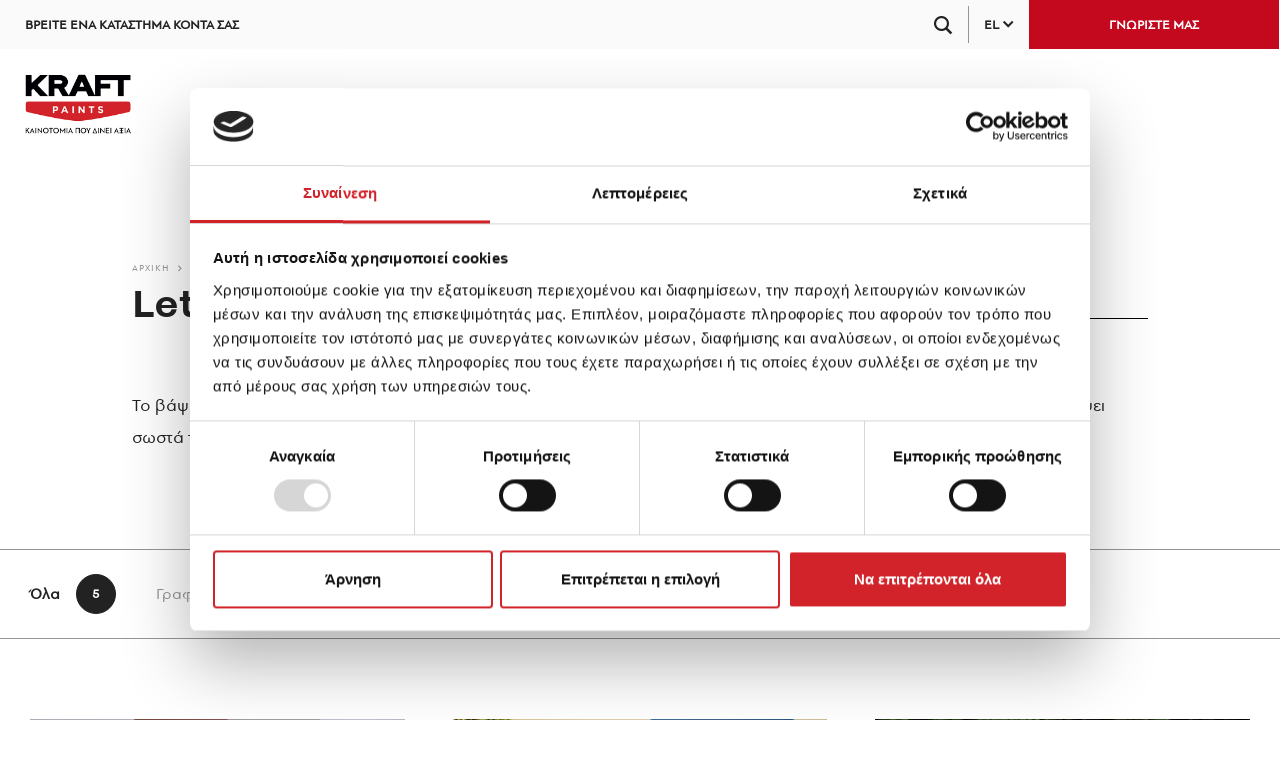

--- FILE ---
content_type: text/html; charset=UTF-8
request_url: https://kraftpaints.com/diy-projects
body_size: 11969
content:
<!DOCTYPE html><html lang="el" dir="ltr" prefix="og: https://ogp.me/ns#"><head><script src="https://cdn.userway.org/widget.js" data-account="alVPZl9HmD" data-cookieconsent="ignore"></script><meta charset="utf-8" /><meta name="description" content="Το βάψιμο μπορεί να φαίνεται απλή υπόθεση αλλά υπάρχουν πολλές λεπτομέρειες που πρέπει να προσέξει κανείς για να βάψει μόνος τον τοίχο ή άλλες επιφάνειες." /><link rel="canonical" href="https://kraftpaints.com/diy-projects" /><meta property="og:site_name" content="KRAFT Paints" /><meta property="og:url" content="https://kraftpaints.com/diy-projects" /><meta property="og:title" content="Let’s Kraft - KRAFT Paints" /><meta property="og:description" content="Το βάψιμο μπορεί να φαίνεται απλή υπόθεση αλλά υπάρχουν πολλές λεπτομέρειες που πρέπει να προσέξει κανείς για να βάψει μόνος τον τοίχο ή άλλες επιφάνειες." /><meta property="og:image:url" content="https://kraftpaints.com/sites/default/files/share-default/kraft-og.jpg" /><meta name="Generator" content="Drupal 10 (https://www.drupal.org); Commerce 2" /><meta name="MobileOptimized" content="width" /><meta name="HandheldFriendly" content="true" /><meta name="viewport" content="width=device-width, initial-scale=1, shrink-to-fit=no" /><script type="application/ld+json">{"@context": "https://schema.org","@graph": [{"@type": "WebPage","breadcrumb": {"@type": "BreadcrumbList","itemListElement": [{"@type": "ListItem","position": 1,"name": "Αρχικη","item": "https://kraftpaints.com/"},{"@type": "ListItem","position": 2,"name": "Let’s Kraft","item": "https://kraftpaints.com/diy-projects"}]}}]
}</script><meta http-equiv="x-ua-compatible" content="ie=edge" /><link rel="alternate" hreflang="x-default" href="https://kraftpaints.com/diy-projects" /><link rel="alternate" hreflang="el" href="https://kraftpaints.com/diy-projects" /><link rel="alternate" hreflang="en" href="https://kraftpaints.com/en/diy-projects" /><link rel="alternate" hreflang="bg" href="https://kraftpaints.com/bg/napravi-si-sam-proekti" /><link rel="alternate" hreflang="ro" href="https://kraftpaints.com/ro/proiecte-diy" /><link rel="alternate" hreflang="sr" href="https://kraftpaints.com/sr/projekti-diy" /><link rel="icon" href="/sites/default/files/fav.png" type="image/png" /><title>Let’s Kraft - KRAFT Paints</title><link rel="stylesheet" media="all" href="/sites/default/files/css/css_u8XbgnVJrqU8yEM2AINXY_qomNjxh97RAwRg44zQNVU.css?delta=0&amp;language=el&amp;theme=bootstrap_sass&amp;include=eJx9zjEOwjAMheELheRIkZ2YEHDqynYpvT0UdUAgsfwevjcYRdxcYc4Iql0SKkEtugwM-G2DzKCRZe7t4h9uYJYaCwKfzDfuUwtFxiAtlAuopz0ZWcrtBUqp6jIDR7jCI9hmTiMhGIV7p9XSu3FIXZjCSngWHem4kZgGTR4rOXS26NLan9nx9I_veQITpGOw" /><link rel="stylesheet" media="all" href="/sites/default/files/css/css_O96mV9nm7bllbFSOOc4jSjiwzGFM1UO5k2H_Fccy2lc.css?delta=1&amp;language=el&amp;theme=bootstrap_sass&amp;include=eJx9zjEOwjAMheELheRIkZ2YEHDqynYpvT0UdUAgsfwevjcYRdxcYc4Iql0SKkEtugwM-G2DzKCRZe7t4h9uYJYaCwKfzDfuUwtFxiAtlAuopz0ZWcrtBUqp6jIDR7jCI9hmTiMhGIV7p9XSu3FIXZjCSngWHem4kZgGTR4rOXS26NLan9nx9I_veQITpGOw" /><script data-culture="el" id="Cookiebot" src=" https://consent.cookiebot.com/uc.js"
data-cbid="58611cf9-de71-40e7-acfb-23cb8d762ce8" data-blockingmode="auto" type="text/javascript">
</script><script>
(function (w, d, s, l, i) {
w[l] = w[l] || [];
w[l].push({'gtm.start': new Date().getTime(), event: 'gtm.js'});
var f = d.getElementsByTagName(s)[0],
j = d.createElement(s),
dl = l != 'dataLayer' ? '&l=' + l : '';
j.async = true;
j.src = 'https://www.googletagmanager.com/gtm.js?id=' + i + dl;
f.parentNode.insertBefore(j, f);
})(window, document, 'script', 'dataLayer', 'GTM-T82466Z');
</script></head><body class="layout-no-sidebars page-view-diy-projects-hubs path-diy-projects"> <img src="https://secure.adnxs.com/px?id=1784662&t=2" width="1" height="1" style="display: none;"/> <noscript><iframe src="https://www.googletagmanager.com/ns.html?id=GTM-T82466Z" height="0" width="0" style="display:none;visibility:hidden"></iframe></noscript> <a href="#main-content" class="visually-hidden focusable skip-link"> Παράκαμψη προς το κυρίως περιεχόμενο </a><div class="dialog-off-canvas-main-canvas" data-off-canvas-main-canvas><div id="page-wrapper"><div id="page"> <header id="header" class="header" role="banner" aria-label="Κεφαλίδα ιστοσελίδας"> <nav class="navbar pl-lg-4 pl-xl-4" id="navbar-top"> <section class="row region region-secondary-menu"> <nav role="navigation" aria-labelledby="block-bootstrap-sass-account-menu-menu" id="block-bootstrap-sass-account-menu" class="settings-tray-editable block block-menu navigation menu--account" data-drupal-settingstray="editable"><div block="block-bootstrap-sass-account-menu" class="clearfix nav"> <a href="/stores" class="nav-link nav-link--stores" data-drupal-link-system-path="stores">ΒΡΕΙΤΕ ΕΝΑ ΚΑΤΑΣΤΗΜΑ ΚΟΝΤΑ ΣΑΣ</a></div> </nav> </section> <section class="row region region-top-header"><div id="block-bootstrap-sass-searchform" class="settings-tray-editable block block-block-content block-block-contentba7abab5-ec91-4216-9a78-4834cd8f8edf" data-drupal-settingstray="editable"><div class="d-flex align-items-center px-3 py-2 block-search search-block-form"> <span data-toggle="modal" data-target="#search-modal" class="icon-magnifier"></span><div class="modal fade modal-fullscreen" id="search-modal" data-backdrop="static" data-keyboard="false" tabindex="-1" aria-labelledby="staticBackdropLabel" aria-hidden="true"><div class="modal-dialog"><div class="modal-content"> <button type="button" class="close" data-dismiss="modal" aria-label="Close"> <span aria-hidden="true">&times;</span> </button><div class="modal-body"><div class="modal-search-form-wrapper d-flex justify-content-center align-items-center h-100"><form class="views-exposed-form w-100" data-drupal-selector="views-exposed-form-site-search-page-1" action="/search" method="get" id="views-exposed-form-site-search-page-1" accept-charset="UTF-8"><div class="form-row w-100 px-lg-10"><fieldset class="w-100 js-form-item js-form-type-textfield form-type-textfield js-form-item-search-api-fulltext form-item-search-api-fulltext form-group"> <input placeholder="Αναζήτηση..." data-drupal-selector="edit-search-api-fulltext" type="text" id="edit-search-api-fulltext" name="search_api_fulltext" value="" size="30" maxlength="128" class="form-control"></fieldset></div></form></div></div></div></div></div></div></div><div id="block-kalathi" class="settings-tray-editable block block-commerce-cart" data-drupal-settingstray="editable"><div class="content"></div></div><div class="language-switcher-language-url settings-tray-editable block block-language block-language-blocklanguage-content" id="block-enallagiglossasperiehomeno" role="navigation" data-drupal-settingstray="editable"><div class="content"><div class="lang-switcher d-flex align-items-center px-3 py-2"><div class="lang-switcher-toggler d-flex align-items-center"> <span class="langcode"> EL </span><span class="icon-arrow-down ml-1"></span></div></div><div class="lang-switcher-pane d-none" id="language-pane"><ul class="list-group"><li class="list-group-item"> <a href="/diy-projects" class="language-link is-active" hreflang="el" data-drupal-link-system-path="diy-projects" aria-current="page">EL</a></li><li class="list-group-item"> <a href="/en/diy-projects" class="language-link" hreflang="en" data-drupal-link-system-path="diy-projects">EN</a></li><li class="list-group-item"> <a href="/bg/napravi-si-sam-proekti" class="language-link" hreflang="bg" data-drupal-link-system-path="diy-projects">BG</a></li><li class="list-group-item"> <a href="/ro/proiecte-diy" class="language-link" hreflang="ro" data-drupal-link-system-path="diy-projects">RO</a></li><li class="list-group-item"> <a href="/sr/projekti-diy" class="language-link" hreflang="sr" data-drupal-link-system-path="diy-projects">SR</a></li></ul></div></div></div><div class="kraft-world-link col d-none d-lg-flex align-items-center"> <a href="">ΓΝΩΡΙΣΤΕ ΜΑΣ</a></div> </section> </nav> <nav class="navbar navbar-expand-lg px-0 px-lg-4 px-xl-4" id="navbar-main"> <a href="/" title="Αρχικη" rel="home" class="navbar-brand pl-3 pl-lg-0 py-2 py-lg-0"> <img src="https://kraftpaints.com/sites/default/files/logos/logo.png" alt="Αρχικη" class="img-fluid d-inline-block align-top" /> </a> <button class="navbar-toggler navbar-toggler-right collapsed" type="button" data-toggle="collapse" data-target="#CollapsingNavbar" aria-controls="CollapsingNavbar" aria-expanded="false" aria-label="Toggle navigation"> <span class="hamburger-lines"> <span class="line line1"></span> <span class="line line2"></span> <span class="line line3"></span> </span> </button><div class="collapse navbar-collapse justify-content-lg-end justify-content-xl-center" id="CollapsingNavbar"> <nav role="navigation" aria-labelledby="block-bootstrap-sass-main-menu-menu" id="block-bootstrap-sass-main-menu" class="settings-tray-editable block block-menu navigation menu--main" data-drupal-settingstray="editable"><ul class="clearfix nav navbar-nav menu menu-level-0"><li class="menu-item menu-item--expanded nav-item menu-item--expanded dropdown"> <a href="" title="ΧΡΩΜΑ &amp; ΔΟΜΙΚΑ ΥΛΙΚΑ" data-toggle="dropdown" aria-expanded="false" aria-haspopup="true" >ΧΡΩΜΑ &amp; ΔΟΜΙΚΑ ΥΛΙΚΑ</a><ul class="menu_link_content menu-link-contentmain view-mode-default menu-dropdown dropdown-menu menu-dropdown-0 menu-type-default px-4 px-xl-6 pt-2 pb-4 pb-xl-5"><li><ul class="clearfix nav navbar-nav menu menu-level-1"><li class="w-100 w-lg-20 menu-item menu-item--expanded nav-item menu-item--expanded dropdown"><div class="menu_link_content menu-link-contentmain view-mode-default menu-dropdown menu-dropdown-1 menu-type-default"><ul class="menu-level-2"><li class="menu-item"><div class="menu_link_content menu-link-contentmain view-mode-default menu-dropdown menu-dropdown-2 menu-type-default"></div> <span title="hello">Ανα Χώρο</span></li><li class="menu-item"><div class="menu_link_content menu-link-contentmain view-mode-default menu-dropdown menu-dropdown-2 menu-type-default"></div> <a href="/empneush/ypnodomatio" data-drupal-link-system-path="empneush/172">Υπνοδωμάτιο</a></li><li class="menu-item"><div class="menu_link_content menu-link-contentmain view-mode-default menu-dropdown menu-dropdown-2 menu-type-default"></div> <a href="/empneush/saloni" data-drupal-link-system-path="empneush/3">Σαλόνι</a></li><li class="menu-item"><div class="menu_link_content menu-link-contentmain view-mode-default menu-dropdown menu-dropdown-2 menu-type-default"></div> <a href="/empneush/paidiko-domatio" data-drupal-link-system-path="empneush/824">Παιδικό Δωμάτιο</a></li><li class="menu-item"><div class="menu_link_content menu-link-contentmain view-mode-default menu-dropdown menu-dropdown-2 menu-type-default"></div> <a href="/empneush/koyzina" data-drupal-link-system-path="empneush/2">Κουζίνα</a></li><li class="menu-item"><div class="menu_link_content menu-link-contentmain view-mode-default menu-dropdown menu-dropdown-2 menu-type-default"></div> <a href="/empneush/exoterikoi-horoi" data-drupal-link-system-path="empneush/175">Εξωτερικοί Χώροι</a></li><li class="menu-item"><div class="menu_link_content menu-link-contentmain view-mode-default menu-dropdown menu-dropdown-2 menu-type-default"></div> <a href="/empneush" class="has-arrow" title="Δείτε όλους τους χώρους" data-drupal-link-system-path="empneush">ΌΛΟΙ ΟΙ ΧΩΡΟΙ</a></li></ul></div></li><li class="w-100 w-lg-20 menu-item menu-item--expanded nav-item menu-item--expanded dropdown"><div class="menu_link_content menu-link-contentmain view-mode-default menu-dropdown menu-dropdown-1 menu-type-default"><ul class="menu-level-2"><li class="menu-item"><div class="menu_link_content menu-link-contentmain view-mode-default menu-dropdown menu-dropdown-2 menu-type-default"></div> <span>Επισκευή &amp; Ανακαίνιση</span></li><li class="menu-item"><div class="menu_link_content menu-link-contentmain view-mode-default menu-dropdown menu-dropdown-2 menu-type-default"></div> <a href="/diy-projects" title="DIY Projects" data-drupal-link-system-path="diy-projects" class="is-active" aria-current="page">Let&#039;s Kraft</a></li><li class="menu-item"><div class="menu_link_content menu-link-contentmain view-mode-default menu-dropdown menu-dropdown-2 menu-type-default"></div> <a href="/hrisimes-symboyles" data-drupal-link-system-path="node/10407">Χρήσιμες Συμβουλές</a></li><li class="menu-item"><div class="menu_link_content menu-link-contentmain view-mode-default menu-dropdown menu-dropdown-2 menu-type-default"></div> <a href="/problhmata-kai-lyseis" data-drupal-link-system-path="problhmata-kai-lyseis">Προβλήματα &amp; Λύσεις</a></li></ul></div></li><li class="w-100 w-lg-20 menu-item menu-item--expanded nav-item menu-item--expanded dropdown"><div class="menu_link_content menu-link-contentmain view-mode-default menu-dropdown menu-dropdown-1 menu-type-default"><ul class="menu-level-2"><li class="menu-item"><div class="menu_link_content menu-link-contentmain view-mode-default menu-dropdown menu-dropdown-2 menu-type-default"></div> <span>Ανακαλύψτε Χρώματα</span></li><li class="menu-item"><div class="menu_link_content menu-link-contentmain view-mode-default menu-dropdown menu-dropdown-2 menu-type-default"></div> <a href="/colors-greece" data-drupal-link-system-path="node/624">Colors of Greece</a></li><li class="menu-item"><div class="menu_link_content menu-link-contentmain view-mode-default menu-dropdown menu-dropdown-2 menu-type-default"></div> <a href="/blogs/colorpedia" data-drupal-link-system-path="blogs/909">Colorpedia</a></li><li class="menu-item"><div class="menu_link_content menu-link-contentmain view-mode-default menu-dropdown menu-dropdown-2 menu-type-default"></div> <a href="/color-trends" data-drupal-link-system-path="color-trends">Color Trends</a></li><li class="menu-item"><div class="menu_link_content menu-link-contentmain view-mode-default menu-dropdown menu-dropdown-2 menu-type-default"></div> <a href="/projects" data-drupal-link-system-path="projects">Τα Έργα μας</a></li></ul></div></li><li class="w-100 w-lg-40 with-images without-title no-mr menu-item menu-item--expanded nav-item menu-item--expanded dropdown"><div class="menu_link_content menu-link-contentmain view-mode-default menu-dropdown menu-dropdown-1 menu-type-default"><ul class="menu-level-2"><li class="menu-item"><div class="menu_link_content menu-link-contentmain view-mode-default menu-dropdown menu-dropdown-2 menu-type-default"><div class="field field--name-field-menu-item-image field--type-image field--label-hidden field__item"> <img loading="lazy" src="/sites/default/files/styles/menu_item/public/menu-items/2023-08/kraft-paints-blog-1_0.jpg?h=56d0ca2e&amp;itok=QGx2lXyS" width="300" height="195" alt="Kraft paints blog" class="image-style-menu-item" /></div></div> <a href="/blogs/geniki-empneysi" class="has-arrow" data-drupal-link-system-path="blogs/826">ΔΕΙΤΕ ΤΟ BLOG ΜΑΣ</a></li><li class="menu-item"><div class="menu_link_content menu-link-contentmain view-mode-default menu-dropdown menu-dropdown-2 menu-type-default"><div class="field field--name-field-menu-item-image field--type-image field--label-hidden field__item"> <img loading="lazy" src="/sites/default/files/styles/menu_item/public/menu-items/2023-08/kraft-paints-xromata-gia-ola-ta-mora-2.jpg?h=84071268&amp;itok=caoG6_8Y" width="300" height="195" alt="ΠΑΙΔΙ &amp; ΧΡΩΜΑ" class="image-style-menu-item" /></div></div> <a href="/empneush/paidiko-domatio" class="has-arrow" data-drupal-link-system-path="empneush/824">ΠΑΙΔΙ &amp; ΧΡΩΜΑ</a></li></ul></div></li></ul></li></ul></li><li class="menu-item menu-item--expanded nav-item menu-item--expanded dropdown"> <a href="" title="ΕΡΓΑΛΕΙΑ" data-toggle="dropdown" aria-expanded="false" aria-haspopup="true" >ΕΡΓΑΛΕΙΑ</a><ul class="menu_link_content menu-link-contentmain view-mode-default menu-dropdown dropdown-menu menu-dropdown-0 menu-type-default px-4 px-xl-6 pt-2 pb-4 pb-xl-5"><li><ul class="clearfix nav navbar-nav menu menu-level-1"><li class="w-100 w-lg-20 menu-item menu-item--expanded nav-item menu-item--expanded dropdown"><div class="menu_link_content menu-link-contentmain view-mode-default menu-dropdown menu-dropdown-1 menu-type-default"><ul class="menu-level-2"><li class="menu-item"><div class="menu_link_content menu-link-contentmain view-mode-default menu-dropdown menu-dropdown-2 menu-type-default"></div> <span>Χρωματολόγια</span></li><li class="menu-item"><div class="menu_link_content menu-link-contentmain view-mode-default menu-dropdown menu-dropdown-2 menu-type-default"></div> <a href="/xrwmatologia/inspired-collection" data-drupal-link-system-path="xrwmatologia/inspired-collection">Inspired Collection</a></li><li class="menu-item"><div class="menu_link_content menu-link-contentmain view-mode-default menu-dropdown menu-dropdown-2 menu-type-default"></div> <a href="/xrwmatologia/color-moods" data-drupal-link-system-path="xrwmatologia/color-moods">Color Moods Collection</a></li><li class="menu-item"><div class="menu_link_content menu-link-contentmain view-mode-default menu-dropdown menu-dropdown-2 menu-type-default"></div> <a href="/xrwmatologia/colors-of-greece" data-drupal-link-system-path="xrwmatologia/colors-of-greece">Colors of Greece Collection</a></li><li class="menu-item"><div class="menu_link_content menu-link-contentmain view-mode-default menu-dropdown menu-dropdown-2 menu-type-default"></div> <a href="/xrwmatologia/reflective-collection" data-drupal-link-system-path="xrwmatologia/reflective-collection">Reflective Collection</a></li><li class="menu-item"><div class="menu_link_content menu-link-contentmain view-mode-default menu-dropdown menu-dropdown-2 menu-type-default"></div> <a href="/xrwmatologia/arterra-patiti" data-drupal-link-system-path="xrwmatologia/arterra-patiti">Arterra Patiti Collection</a></li><li class="menu-item"><div class="menu_link_content menu-link-contentmain view-mode-default menu-dropdown menu-dropdown-2 menu-type-default"></div> <a href="/xrwmatologia" class="has-arrow" data-drupal-link-system-path="xrwmatologia">ΔΕΙΤΕ ΤΑ ΟΛΑ</a></li></ul></div></li><li class="w-100 w-lg-80 with-images no-mr without-title menu-item menu-item--expanded nav-item menu-item--expanded dropdown"><div class="menu_link_content menu-link-contentmain view-mode-default menu-dropdown menu-dropdown-1 menu-type-default"><ul class="menu-level-2"><li class="menu-item"><div class="menu_link_content menu-link-contentmain view-mode-default menu-dropdown menu-dropdown-2 menu-type-default"><div class="field field--name-field-menu-item-image field--type-image field--label-hidden field__item"> <img loading="lazy" src="/sites/default/files/styles/menu_item/public/menu-items/2024-04/chat-in-color-v2.jpg?h=dfc3751c&amp;itok=4csoTUGc" width="300" height="195" alt="chat in color" class="image-style-menu-item" /></div></div> <a href="/kraft-tools/ai-color-gen" class="has-arrow" data-drupal-link-system-path="node/16425">AI COLOR GENERATOR</a></li><li class="menu-item"><div class="menu_link_content menu-link-contentmain view-mode-default menu-dropdown menu-dropdown-2 menu-type-default"><div class="field field--name-field-menu-item-image field--type-image field--label-hidden field__item"> <img loading="lazy" src="/sites/default/files/styles/menu_item/public/menu-items/2023-08/kraft-paints-ipologistis-ilikon.jpg?h=790be497&amp;itok=snAp7Pvp" width="300" height="195" alt="kraft paints υπολογιστής υλικών" class="image-style-menu-item" /></div></div> <a href="/kraft-tools/paint-calculator" class="has-arrow" data-drupal-link-system-path="kraft-tools/paint-calculator">ΥΠΟΛΟΓΙΣΤΗΣ ΥΛΙΚΩΝ</a></li><li class="menu-item"><div class="menu_link_content menu-link-contentmain view-mode-default menu-dropdown menu-dropdown-2 menu-type-default"><div class="field field--name-field-menu-item-image field--type-image field--label-hidden field__item"> <img loading="lazy" src="/sites/default/files/styles/menu_item/public/menu-items/2023-06/01_a.jpg?h=23af16f4&amp;itok=kgYtnF0T" width="300" height="195" alt="ΑΓΟΡΑΣΕ ΤΗ ΒΕΝΤΑΛΙΑ ΣΟΥ" class="image-style-menu-item" /></div></div> <a href="/shop" class="has-arrow" data-drupal-link-system-path="shop">ΑΓΟΡΑΣΤΕ ΤΗ ΒΕΝΤΑΛΙΑ ΣΑΣ</a></li><li class="menu-item"><div class="menu_link_content menu-link-contentmain view-mode-default menu-dropdown menu-dropdown-2 menu-type-default"><div class="field field--name-field-menu-item-image field--type-image field--label-hidden field__item"> <img loading="lazy" src="/sites/default/files/styles/menu_item/public/menu-items/2023-08/kraft-paints-support.jpg?h=aef429e5&amp;itok=3nSIviiK" width="300" height="195" alt="ΧΡΕΙΑΖΕΣΤΕ ΒΟΗΘΕΙΑ;" class="image-style-menu-item" /></div></div> <a href="/xreiazeste-boitheia" class="has-arrow" data-drupal-link-system-path="node/8855">ΧΡΕΙΑΖΕΣΤΕ ΒΟΗΘΕΙΑ;</a></li></ul></div></li></ul></li></ul></li><li class="menu-item menu-item--expanded nav-item menu-item--expanded dropdown"> <a href="" title="ΠΡΟΪΟΝΤΑ" data-toggle="dropdown" aria-expanded="false" aria-haspopup="true" >ΠΡΟΪΟΝΤΑ</a><ul class="menu_link_content menu-link-contentmain view-mode-default menu-dropdown dropdown-menu menu-dropdown-0 menu-type-default px-4 px-xl-6 pt-2 pb-4 pb-xl-5"><li><ul class="clearfix nav navbar-nav menu menu-level-1"><li class="w-100 w-lg-25 menu-item menu-item--expanded nav-item menu-item--expanded dropdown"><div class="menu_link_content menu-link-contentmain view-mode-default menu-dropdown menu-dropdown-1 menu-type-default"><ul class="menu-level-2"><li class="menu-item"><div class="menu_link_content menu-link-contentmain view-mode-default menu-dropdown menu-dropdown-2 menu-type-default"></div> <span>Προϊόντα ανά κατηγορία</span></li><li class="menu-item"><div class="menu_link_content menu-link-contentmain view-mode-default menu-dropdown menu-dropdown-2 menu-type-default"></div> <a href="/products/xromata-esoterika" data-drupal-link-system-path="products/828">Χρώματα Εσωτερικά</a></li><li class="menu-item"><div class="menu_link_content menu-link-contentmain view-mode-default menu-dropdown menu-dropdown-2 menu-type-default"></div> <a href="/products/xromata-exoterika" title="Χρώματα εξωτερικά" data-drupal-link-system-path="products/829">Χρώματα Εξωτερικά</a></li><li class="menu-item"><div class="menu_link_content menu-link-contentmain view-mode-default menu-dropdown menu-dropdown-2 menu-type-default"></div> <a href="/products/xilines-epifaneies" data-drupal-link-system-path="products/832">Ξύλινες Επιφάνειες</a></li><li class="menu-item"><div class="menu_link_content menu-link-contentmain view-mode-default menu-dropdown menu-dropdown-2 menu-type-default"></div> <a href="/products/metallikes-epifaneies" data-drupal-link-system-path="products/833">Μεταλλικές Επιφάνειες</a></li><li class="menu-item"><div class="menu_link_content menu-link-contentmain view-mode-default menu-dropdown menu-dropdown-2 menu-type-default"></div> <a href="/products/patiti-texnotropia" data-drupal-link-system-path="products/900">Πατητή Τεχνοτροπία</a></li><li class="menu-item"><div class="menu_link_content menu-link-contentmain view-mode-default menu-dropdown menu-dropdown-2 menu-type-default"></div> <a href="/products/steganotika" data-drupal-link-system-path="products/831">Στεγανωτικά</a></li><li class="menu-item"><div class="menu_link_content menu-link-contentmain view-mode-default menu-dropdown menu-dropdown-2 menu-type-default"></div> <a href="/products/stokoi-episkeuastika" data-drupal-link-system-path="products/830">Στόκοι - Επισκευαστικά</a></li><li class="menu-item"><div class="menu_link_content menu-link-contentmain view-mode-default menu-dropdown menu-dropdown-2 menu-type-default"></div> <a href="/products/kolles-plakidion" data-drupal-link-system-path="products/894">Κόλλες Πλακιδίων</a></li><li class="menu-item"><div class="menu_link_content menu-link-contentmain view-mode-default menu-dropdown menu-dropdown-2 menu-type-default"></div> <a href="/products/eidikes-efarmoges" data-drupal-link-system-path="products/834">Ειδικές Εφαρμογές</a></li><li class="menu-item"><div class="menu_link_content menu-link-contentmain view-mode-default menu-dropdown menu-dropdown-2 menu-type-default"></div> <a href="/products" class="has-arrow" title="Δείτε όλα τα προϊόντα" data-drupal-link-system-path="products">ΟΛΑ ΤΑ ΠΡΟΪΟΝΤΑ</a></li></ul></div></li><li class="w-100 w-lg-25 menu-item menu-item--expanded nav-item menu-item--expanded dropdown"><div class="menu_link_content menu-link-contentmain view-mode-default menu-dropdown menu-dropdown-1 menu-type-default"><ul class="menu-level-2"><li class="menu-item"><div class="menu_link_content menu-link-contentmain view-mode-default menu-dropdown menu-dropdown-2 menu-type-default"></div> <span>Προϊόντα ανά επιφάνεια</span></li><li class="menu-item"><div class="menu_link_content menu-link-contentmain view-mode-default menu-dropdown menu-dropdown-2 menu-type-default"></div> <a href="/products-by-surface/toixos-tabani" data-drupal-link-system-path="products-by-surface/835">Τοίχος - Ταβάνι</a></li><li class="menu-item"><div class="menu_link_content menu-link-contentmain view-mode-default menu-dropdown menu-dropdown-2 menu-type-default"></div> <a href="/products-by-surface/xilo" data-drupal-link-system-path="products-by-surface/836">Ξύλο</a></li><li class="menu-item"><div class="menu_link_content menu-link-contentmain view-mode-default menu-dropdown menu-dropdown-2 menu-type-default"></div> <a href="/products-by-surface/metallo" data-drupal-link-system-path="products-by-surface/837">Μέταλλο</a></li><li class="menu-item"><div class="menu_link_content menu-link-contentmain view-mode-default menu-dropdown menu-dropdown-2 menu-type-default"></div> <a href="/products-by-surface/dapedo" data-drupal-link-system-path="products-by-surface/841">Δάπεδο</a></li><li class="menu-item"><div class="menu_link_content menu-link-contentmain view-mode-default menu-dropdown menu-dropdown-2 menu-type-default"></div> <a href="/products-by-surface/petra" data-drupal-link-system-path="products-by-surface/839">Πέτρα</a></li><li class="menu-item"><div class="menu_link_content menu-link-contentmain view-mode-default menu-dropdown menu-dropdown-2 menu-type-default"></div> <a href="/products-by-surface/pisina" data-drupal-link-system-path="products-by-surface/840">Πισίνα</a></li><li class="menu-item"><div class="menu_link_content menu-link-contentmain view-mode-default menu-dropdown menu-dropdown-2 menu-type-default"></div> <a href="/products-by-surface/taratsa" data-drupal-link-system-path="products-by-surface/838">Ταράτσα</a></li><li class="menu-item"><div class="menu_link_content menu-link-contentmain view-mode-default menu-dropdown menu-dropdown-2 menu-type-default"></div> <a href="/products-by-surface/alles-epifaneies" data-drupal-link-system-path="products-by-surface/842">Άλλες Επιφάνειες</a></li><li class="menu-item"><div class="menu_link_content menu-link-contentmain view-mode-default menu-dropdown menu-dropdown-2 menu-type-default"></div> <a href="/products-by-surface" class="has-arrow" title="Δείτε όλα τα προϊόντα" data-drupal-link-system-path="products-by-surface">ΟΛΑ ΤΑ ΠΡΟΪΟΝΤΑ</a></li></ul></div></li><li class="w-100 w-lg-50 with-images no-mr menu-item menu-item--expanded nav-item menu-item--expanded dropdown"> <span>E-SHOP</span><div class="menu_link_content menu-link-contentmain view-mode-default menu-dropdown menu-dropdown-1 menu-type-default"><ul class="menu-level-2"><li class="menu-item"><div class="menu_link_content menu-link-contentmain view-mode-default menu-dropdown menu-dropdown-2 menu-type-default"><div class="field field--name-field-menu-item-image field--type-image field--label-hidden field__item"> <img loading="lazy" src="/sites/default/files/styles/menu_item/public/menu-items/2023-06/kraft-news.jpg?h=1e3c9af0&amp;itok=obmQuk6u" width="300" height="195" alt="Αγόρασε Fandeck" class="image-style-menu-item" /></div></div> <a href="/shop" class="has-arrow" data-drupal-link-system-path="shop">ΜΠΕΙΤΕ ΣΤΟΝ ΚΟΣΜΟ ΤΗΣ KRAFT</a></li></ul></div></li></ul></li></ul></li><li class="menu-item menu-item--expanded nav-item menu-item--expanded dropdown"> <a href="" title="ΕΠΑΓΓΕΛΜΑΤΙΕΣ" data-toggle="dropdown" aria-expanded="false" aria-haspopup="true" >ΕΠΑΓΓΕΛΜΑΤΙΕΣ</a><ul class="menu_link_content menu-link-contentmain view-mode-default menu-dropdown dropdown-menu menu-dropdown-0 menu-type-default px-4 px-xl-6 pt-2 pb-4 pb-xl-5"><li><ul class="clearfix nav navbar-nav menu menu-level-1"><li class="w-100 w-lg-80 with-images without-title menu-item menu-item--expanded nav-item menu-item--expanded dropdown"><div class="menu_link_content menu-link-contentmain view-mode-default menu-dropdown menu-dropdown-1 menu-type-default"><ul class="menu-level-2"><li class="menu-item"><div class="menu_link_content menu-link-contentmain view-mode-default menu-dropdown menu-dropdown-2 menu-type-default"><div class="field field--name-field-menu-item-image field--type-image field--label-hidden field__item"> <img loading="lazy" src="/sites/default/files/styles/menu_item/public/menu-items/2023-09/PEEL%20%26%20STICK%201800x1100px.jpg?h=1820ef70&amp;itok=u1m0opy9" width="300" height="195" alt="Αρχιτέκτονες &amp; Σχεδιαστές" class="image-style-menu-item" /></div></div> <a href="/arhitektones-shediastes" class="has-arrow" data-drupal-link-system-path="node/3391">ΑΡΧΙΤΕΚΤΟΝΕΣ &amp; ΣΧΕΔΙΑΣΤΕΣ</a></li><li class="menu-item"><div class="menu_link_content menu-link-contentmain view-mode-default menu-dropdown menu-dropdown-2 menu-type-default"><div class="field field--name-field-menu-item-image field--type-image field--label-hidden field__item"> <img loading="lazy" src="/sites/default/files/styles/menu_item/public/menu-items/2023-05/kataskeuastes-kraft.jpg?h=94c91d7c&amp;itok=pqa4Ot5E" width="300" height="195" alt="Κατασκευαστές" class="image-style-menu-item" /></div></div> <a href="/kataskeyastes" class="has-arrow" data-drupal-link-system-path="node/9788">ΚΑΤΑΣΚΕΥΑΣΤΕΣ</a></li><li class="menu-item"><div class="menu_link_content menu-link-contentmain view-mode-default menu-dropdown menu-dropdown-2 menu-type-default"><div class="field field--name-field-menu-item-image field--type-image field--label-hidden field__item"> <img loading="lazy" src="/sites/default/files/styles/menu_item/public/menu-items/2023-05/kraft-painters-3_0.jpg?h=e5aec6c8&amp;itok=88BhNqDx" width="300" height="195" alt="Επαγγελματίες Ελαιοχρωματιστές" class="image-style-menu-item" /></div></div> <a href="/elaiohromatistes" class="has-arrow" data-drupal-link-system-path="node/9789">ΕΛΑΙΟΧΡΩΜΑΤΙΣΤΕΣ</a></li><li class="menu-item"><div class="menu_link_content menu-link-contentmain view-mode-default menu-dropdown menu-dropdown-2 menu-type-default"><div class="field field--name-field-menu-item-image field--type-image field--label-hidden field__item"> <img loading="lazy" src="/sites/default/files/styles/menu_item/public/menu-items/2023-05/storeowners-kraft-2.jpg?h=b26f55e0&amp;itok=C8Ux7QiV" width="300" height="195" alt="Ιδιοκτήτες Καταστημάτων" class="image-style-menu-item" /></div></div> <a href="/idioktites-katastimaton" class="has-arrow" data-drupal-link-system-path="node/9791">ΙΔΙΟΚΤΗΤΕΣ ΚΑΤΑΣΤΗΜΑΤΩΝ</a></li></ul></div></li><li class="w-100 w-lg-20 menu-item menu-item--expanded nav-item menu-item--expanded dropdown"> <span>Download Center</span><div class="menu_link_content menu-link-contentmain view-mode-default menu-dropdown menu-dropdown-1 menu-type-default"><ul class="menu-level-2"><li class="menu-item"><div class="menu_link_content menu-link-contentmain view-mode-default menu-dropdown menu-dropdown-2 menu-type-default"></div> <a href="/download-center/pistopoiiseis-taxinomiseis" data-drupal-link-system-path="taxonomy/term/14">Πιστοποιήσεις / Ταξινομήσεις</a></li><li class="menu-item"><div class="menu_link_content menu-link-contentmain view-mode-default menu-dropdown menu-dropdown-2 menu-type-default"></div> <a href="/download-center/msds" data-drupal-link-system-path="taxonomy/term/15">MSDS</a></li><li class="menu-item"><div class="menu_link_content menu-link-contentmain view-mode-default menu-dropdown menu-dropdown-2 menu-type-default"></div> <a href="/download-center/tds" data-drupal-link-system-path="taxonomy/term/16">TDS</a></li><li class="menu-item"><div class="menu_link_content menu-link-contentmain view-mode-default menu-dropdown menu-dropdown-2 menu-type-default"></div> <a href="/download-center/entypa-fyladia" data-drupal-link-system-path="taxonomy/term/17">Έντυπα / Φυλλάδια</a></li><li class="menu-item"><div class="menu_link_content menu-link-contentmain view-mode-default menu-dropdown menu-dropdown-2 menu-type-default"></div> <a href="/download-center" class="has-arrow" data-drupal-link-system-path="download-center">ΟΛΑ ΤΑ DOWNLOADS</a></li></ul></div></li></ul></li></ul></li><li class="about-kraft menu-item menu-item--expanded nav-item menu-item--expanded dropdown menu-item--active-trail"> <a href="" title="ΓΝΩΡΙΣΤΕ ΜΑΣ" data-toggle="dropdown" aria-expanded="false" aria-haspopup="true" >ΓΝΩΡΙΣΤΕ ΜΑΣ</a><ul class="menu_link_content menu-link-contentmain view-mode-default menu-dropdown dropdown-menu menu-dropdown-0 menu-type-default px-4 px-xl-6 pt-2 pb-4 pb-xl-5"><li><ul class="clearfix nav navbar-nav menu menu-level-1"><li class="w-100 w-lg-20 menu-item menu-item--expanded nav-item menu-item--expanded dropdown menu-item--active-trail"><div class="menu_link_content menu-link-contentmain view-mode-default menu-dropdown menu-dropdown-1 menu-type-default"><ul class="menu-level-2"><li class="menu-item"><div class="menu_link_content menu-link-contentmain view-mode-default menu-dropdown menu-dropdown-2 menu-type-default"></div> <span>Σχετικά με Εμάς</span></li><li class="menu-item"><div class="menu_link_content menu-link-contentmain view-mode-default menu-dropdown menu-dropdown-2 menu-type-default"></div> <a href="/shetika-me-emas" data-drupal-link-system-path="node/10198">KRAFT Paints</a></li><li class="menu-item"><div class="menu_link_content menu-link-contentmain view-mode-default menu-dropdown menu-dropdown-2 menu-type-default"></div> <a href="/o-omilos-druckfarben" data-drupal-link-system-path="node/9793">Όμιλος Druckfarben</a></li><li class="menu-item"><div class="menu_link_content menu-link-contentmain view-mode-default menu-dropdown menu-dropdown-2 menu-type-default"></div> <a href="/pratt-lambert" data-drupal-link-system-path="node/9794">Pratt &amp; Lambert </a></li><li class="menu-item"><div class="menu_link_content menu-link-contentmain view-mode-default menu-dropdown menu-dropdown-2 menu-type-default"></div> <a href="/bioclima" data-drupal-link-system-path="node/9795">Bioclima</a></li><li class="menu-item"><div class="menu_link_content menu-link-contentmain view-mode-default menu-dropdown menu-dropdown-2 menu-type-default"></div> <a href="/etairiki-koinoniki-eythyni" data-drupal-link-system-path="node/9796">Εταιρική Κοινωνική Ευθύνη</a></li><li class="menu-item"><div class="menu_link_content menu-link-contentmain view-mode-default menu-dropdown menu-dropdown-2 menu-type-default"></div> <a href="/oi-axies-mas" data-drupal-link-system-path="node/10099">Οι Αξίες μας</a></li><li class="menu-item"><div class="menu_link_content menu-link-contentmain view-mode-default menu-dropdown menu-dropdown-2 menu-type-default"></div> <a href="/oi-diakriseis-mas" data-drupal-link-system-path="node/10108">Οι Διακρίσεις μας</a></li><li class="menu-item"><div class="menu_link_content menu-link-contentmain view-mode-default menu-dropdown menu-dropdown-2 menu-type-default"></div> <a href="/oi-synergasies-mas" data-drupal-link-system-path="node/9797">Οι Συνεργασίες μας</a></li><li class="menu-item"><div class="menu_link_content menu-link-contentmain view-mode-default menu-dropdown menu-dropdown-2 menu-type-default"></div> <a href="/news/ektheseis-ekdiloseis" data-drupal-link-system-path="news/11"> Εκθέσεις / Εκδηλώσεις</a></li></ul></div></li><li class="w-100 w-lg-20 menu-item menu-item--expanded nav-item menu-item--expanded dropdown"><div class="menu_link_content menu-link-contentmain view-mode-default menu-dropdown menu-dropdown-1 menu-type-default"><ul class="menu-level-2"><li class="menu-item"><div class="menu_link_content menu-link-contentmain view-mode-default menu-dropdown menu-dropdown-2 menu-type-default"></div> <span>Βιωσιμότητα</span></li><li class="menu-item"><div class="menu_link_content menu-link-contentmain view-mode-default menu-dropdown menu-dropdown-2 menu-type-default"></div> <a href="/kainotomia" data-drupal-link-system-path="node/10100">Καινοτομία</a></li><li class="menu-item"><div class="menu_link_content menu-link-contentmain view-mode-default menu-dropdown menu-dropdown-2 menu-type-default"></div> <a href="/biosimotita" data-drupal-link-system-path="node/10101">Βιώσιμες Πρακτικές</a></li><li class="menu-item"><div class="menu_link_content menu-link-contentmain view-mode-default menu-dropdown menu-dropdown-2 menu-type-default"></div> <a href="/sites/default/files/documents/PRODUCT-CATALOGUE-tables-kraft.pdf">Πιστοποιήσεις</a></li><li class="menu-item"><div class="menu_link_content menu-link-contentmain view-mode-default menu-dropdown menu-dropdown-2 menu-type-default"></div> <a href="/sites/default/files/documents/product-catalogue-tables-en-2.pdf">Πιστοποιήσεις</a></li><li class="menu-item"><div class="menu_link_content menu-link-contentmain view-mode-default menu-dropdown menu-dropdown-2 menu-type-default"></div> <span>Δραστηριότητες</span></li><li class="menu-item"><div class="menu_link_content menu-link-contentmain view-mode-default menu-dropdown menu-dropdown-2 menu-type-default"></div> <a href="/membership" data-drupal-link-system-path="node/10109">Membership</a></li><li class="menu-item"><div class="menu_link_content menu-link-contentmain view-mode-default menu-dropdown menu-dropdown-2 menu-type-default"></div> <a href="/nova-paints-club" data-drupal-link-system-path="node/10110">Nova Paints Club</a></li><li class="menu-item"><div class="menu_link_content menu-link-contentmain view-mode-default menu-dropdown menu-dropdown-2 menu-type-default"></div> <a href="/nea/seminaria-webinars/periigiseis-egkatastaseon" data-drupal-link-system-path="node/14182">Περιηγήσεις Εγκαταστάσεων</a></li><li class="menu-item"><div class="menu_link_content menu-link-contentmain view-mode-default menu-dropdown menu-dropdown-2 menu-type-default"></div> <a href="/news/seminaria-webinars" data-drupal-link-system-path="news/892">Σεμινάρια / Webinars</a></li></ul></div></li><li class="w-100 w-lg-20 menu-item menu-item--expanded nav-item menu-item--expanded dropdown"><div class="menu_link_content menu-link-contentmain view-mode-default menu-dropdown menu-dropdown-1 menu-type-default"><ul class="menu-level-2"><li class="menu-item"><div class="menu_link_content menu-link-contentmain view-mode-default menu-dropdown menu-dropdown-2 menu-type-default"></div> <span>Καριέρα</span></li><li class="menu-item"><div class="menu_link_content menu-link-contentmain view-mode-default menu-dropdown menu-dropdown-2 menu-type-default"></div> <a href="/eykairies-karieras" data-drupal-link-system-path="node/10111">Ευκαιρίες Καριέρας</a></li><li class="menu-item"><div class="menu_link_content menu-link-contentmain view-mode-default menu-dropdown menu-dropdown-2 menu-type-default"></div> <span>Επικοινωνία </span></li><li class="menu-item"><div class="menu_link_content menu-link-contentmain view-mode-default menu-dropdown menu-dropdown-2 menu-type-default"></div> <a href="/epikoinoniste-mazi-mas" data-drupal-link-system-path="node/8935">Επικοινωνήστε μαζί μας</a></li></ul></div></li><li class="w-100 w-lg-40 with-images no-mr menu-item menu-item--expanded nav-item menu-item--expanded dropdown"> <span>Κέντρο Ενημέρωσης</span><div class="menu_link_content menu-link-contentmain view-mode-default menu-dropdown menu-dropdown-1 menu-type-default"><ul class="menu-level-2"><li class="menu-item"><div class="menu_link_content menu-link-contentmain view-mode-default menu-dropdown menu-dropdown-2 menu-type-default"><div class="field field--name-field-menu-item-image field--type-image field--label-hidden field__item"> <img loading="lazy" src="/sites/default/files/styles/menu_item/public/menu-items/2023-08/kraft-paints-deltia-typou.jpg?h=2a668c17&amp;itok=SRWqOajo" width="300" height="195" alt="Kraft paints Δελτία Τύπου" class="image-style-menu-item" /></div></div> <a href="/news" class="has-arrow" title="Διαβάστε όλα τα τελευταία μας νέα και ενημερωθείτε για τις δράσεις μας" data-drupal-link-system-path="news">ΔΕΛΤΙΑ ΤΥΠΟΥ</a></li><li class="menu-item"><div class="menu_link_content menu-link-contentmain view-mode-default menu-dropdown menu-dropdown-2 menu-type-default"><div class="field field--name-field-menu-item-image field--type-image field--label-hidden field__item"> <img loading="lazy" src="/sites/default/files/styles/menu_item/public/menu-items/2023-08/kraft-paints-blog-1.jpg?h=56d0ca2e&amp;itok=PdyslHj1" width="300" height="195" alt="kraft paints blog" class="image-style-menu-item" /></div></div> <a href="/blogs" class="has-arrow" title="Αντλήστε έμπνευση από τα τελευταία μας άρθρα" data-drupal-link-system-path="blogs">BLOG</a></li></ul></div></li></ul></li></ul></li><li class="menu-item"> <a href="/bioclima" title="ΘΕΡΜΟΠΡΟΣΟΨΗ BIOCLIMA">ΘΕΡΜΟΠΡΟΣΟΨΗ BIOCLIMA</a><ul class="menu_link_content menu-link-contentmain view-mode-default menu-dropdown dropdown-menu menu-dropdown-0 menu-type-default px-4 px-xl-6 pt-2 pb-4 pb-xl-5"><li></li></ul></li></ul> </nav><div class="d-block d-lg-none mobile-secondary-menu mx-3"> <section class="row region region-secondary-menu"> <nav role="navigation" aria-labelledby="block-bootstrap-sass-account-menu-menu" id="block-bootstrap-sass-account-menu" class="settings-tray-editable block block-menu navigation menu--account" data-drupal-settingstray="editable"><div block="block-bootstrap-sass-account-menu" class="clearfix nav"> <a href="/stores" class="nav-link nav-link--stores" data-drupal-link-system-path="stores">ΒΡΕΙΤΕ ΕΝΑ ΚΑΤΑΣΤΗΜΑ ΚΟΝΤΑ ΣΑΣ</a></div> </nav> </section></div></div> </nav> </header><div class="highlighted"> <aside class="container section clearfix" role="complementary"><div data-drupal-messages-fallback class="hidden"></div> </aside></div><div class="page-title-area pt-3 pb-4__5 py-lg-8 container-fluid container-fluid-max-1076"><div class="row"><div id="block-bootstrap-sass-breadcrumbs" class="col-12 settings-tray-editable block block-system block-system-breadcrumb-block" data-drupal-settingstray="editable"><div class="content"> <nav role="navigation" aria-label="breadcrumb"><ol class="breadcrumb p-0 mb-0"><li class="breadcrumb-item"> <a href="/">Αρχικη</a></li><li class="breadcrumb-item"> <a href="/diy-projects">Let’s Kraft</a></li></ol> </nav></div></div><div id="block-bootstrap-sass-page-title" class="col-12 block block-core block-page-title-block"><div class="content"><div class="title-line-wrapper"><h1 class="title">Let’s Kraft</h1></div></div></div></div></div><div id="main-wrapper" class="layout-main-wrapper clearfix"> <main class="main-content" id="content" role="main"> <section class="main-content-wrapper"> <a id="main-content" tabindex="-1"></a><div id="block-bootstrap-sass-content" class="block block-system block-system-main-block"><div class="content"><div class="views-element-container"><div class="view view-diy-projects-hubs view-id-diy_projects_hubs view-display-id-page_1"><div class="container-fluid container-fluid-max-1076"><div class="row"><div class="col-12 mb-5 mb-lg-6 mb-xl-7 mb-xxl-8 mt-lg-n4__5"><div id="block-9" class="block block-block-content--description-with-read-more block-block-content5ed42ea2-920e-4978-a68c-a88479a75492 summary"><div class="content"><p>Το βάψιμο μπορεί να φαίνεται απλή υπόθεση αλλά υπάρχουν πολλές λεπτομέρειες που πρέπει να προσέξει κανείς για να βάψει σωστά τον τοίχο ή άλλες επιφάνειες.</p></div></div></div></div></div><div class="view-header container-fluid px-lg-0 mx-0 mb-5 mb-lg-6 mb-xl-7 mb-xxl-8 filters-outer-wrapper"><div class="row filters-wrapper-row pt-3 pb-2 pt-lg-4 pb-lg-3 overflow-auto"><div class="container-fluid container-fluid-max-1330"><div class="row overflow-auto pb-1"><div class="col-12 pb-1"><div class="view view-page-filters view-id-page_filters view-display-id-block_5"><div class="view-content container-fluid container-fluid-max-1620"><div class="row flex-nowrap"> <a href="/diy-projects"><span class="text">Όλα</span><span>5</span></a><div class="views-row"><div class="views-field views-field-tid"><span class="field-content"><a href="/diy-projects/grafeio"><span class="text ">Γραφείο</span> <span>1</span></a></span></div></div><div class="views-row"><div class="views-field views-field-tid"><span class="field-content"><a href="/diy-projects/exoterikos-horos"><span class="text ">Εξωτερικός Χώρος</span> <span>1</span></a></span></div></div><div class="views-row"><div class="views-field views-field-tid"><span class="field-content"><a href="/diy-projects/epipla-kipoy"><span class="text ">Έπιπλα Κήπου</span> <span>1</span></a></span></div></div><div class="views-row"><div class="views-field views-field-tid"><span class="field-content"><a href="/diy-projects/paidiko-domatio"><span class="text ">Παιδικό Δωμάτιο</span> <span>1</span></a></span></div></div><div class="views-row"><div class="views-field views-field-tid"><span class="field-content"><a href="/diy-projects/saloni"><span class="text ">Σαλόνι</span> <span>1</span></a></span></div></div></div></div></div></div></div></div></div></div><div class="view-content container-fluid container-fluid-max-1620"><div class="row mx-lg-n4"><div class="col-12 col-md-6 col-lg-4 px-lg-4 mb-4 mb-lg-8 views-row"> <article class="node node--type-diy-projects node--view-mode-teaser clearfix"> <a class="d-block" href="/diy-projects/office" title="Office"><div class="field field--name-field-media-image field--type-image field--label-hidden field__item"> <img loading="lazy" src="/sites/default/files/styles/kr_grid_lg/public/2023-08/kraft-paints-grafeio.png?h=49672238&amp;itok=U1tkdXqQ" width="502" height="376" alt="Office" class="image-style-kr-grid-lg" /></div><div class="teaser-above-title mt-3 mt-lg-4__4"> ΓΡΑΦΕΙΟ</div><h2>Office</h2> </a></article></div><div class="col-12 col-md-6 col-lg-4 px-lg-4 mb-4 mb-lg-8 views-row"> <article class="node node--type-diy-projects node--view-mode-teaser clearfix"> <a class="d-block" href="/diy-projects/basketball-court" title="Basketball Court"><div class="field field--name-field-media-image field--type-image field--label-hidden field__item"> <img loading="lazy" src="/sites/default/files/styles/kr_grid_lg/public/2023-08/kraft-paints-exoterikos-xoros.png?h=8e7909e2&amp;itok=S1676jd8" width="502" height="376" alt="Basketball Court" class="image-style-kr-grid-lg" /></div><div class="teaser-above-title mt-3 mt-lg-4__4"> ΕΞΩΤΕΡΙΚΟΣ ΧΩΡΟΣ</div><h2>Basketball Court</h2> </a></article></div><div class="col-12 col-md-6 col-lg-4 px-lg-4 mb-4 mb-lg-8 views-row"> <article class="node node--type-diy-projects node--view-mode-teaser clearfix"> <a class="d-block" href="/diy-projects/metal-furniture" title="Metal Furniture"><div class="field field--name-field-media-image field--type-image field--label-hidden field__item"> <img loading="lazy" src="/sites/default/files/styles/kr_grid_lg/public/2023-08/kraft-paints-metalika-epipla.jpg?h=126300fa&amp;itok=kHSnJKEg" width="502" height="376" alt="Metal Furniture" class="image-style-kr-grid-lg" /></div><div class="teaser-above-title mt-3 mt-lg-4__4"> ΕΠΙΠΛΑ ΚΗΠΟΥ</div><h2>Metal Furniture</h2> </a></article></div><div class="col-12 col-md-6 col-lg-4 px-lg-4 mb-4 mb-lg-8 views-row"> <article class="node node--type-diy-projects node--view-mode-teaser clearfix"> <a class="d-block" href="/diy-projects/wooden-door-furniture" title="Wooden Door &amp; Furniture"><div class="field field--name-field-media-image field--type-image field--label-hidden field__item"> <img loading="lazy" src="/sites/default/files/styles/kr_grid_lg/public/2023-08/kraft-paints-xylini-porta-kai-epiplo.png?h=49310b53&amp;itok=oI0jiOA8" width="502" height="376" alt="Wooden Door &amp; Furniture" class="image-style-kr-grid-lg" /></div><div class="teaser-above-title mt-3 mt-lg-4__4"> ΣΑΛΟΝΙ</div><h2>Wooden Door &amp; Furniture</h2> </a></article></div><div class="col-12 col-md-6 col-lg-4 px-lg-4 mb-4 mb-lg-8 views-row"> <article class="node node--type-diy-projects node--view-mode-teaser clearfix"> <a class="d-block" href="/diy-projects/baby-room" title="Baby Room"><div class="field field--name-field-media-image field--type-image field--label-hidden field__item"> <img loading="lazy" src="/sites/default/files/styles/kr_grid_lg/public/2023-10/mask_group_71_0.jpg?h=6f727fa6&amp;itok=v2DC-RBe" width="502" height="376" alt="Baby Room" class="image-style-kr-grid-lg" /></div><div class="teaser-above-title mt-3 mt-lg-4__4"> ΠΑΙΔΙΚΟ ΔΩΜΑΤΙΟ</div><h2>Baby Room</h2> </a></article></div></div></div><div class="container-fluid container-fluid-max-1620 d-flex justify-content-center"></div></div></div></div></div> </section> </main></div> <footer class="site-footer"><div id="block-footer" class="settings-tray-editable block block-block-content block-block-content487bb0c4-008b-488d-9324-7022ca2e5a8a container-fluid px-lg-4 px-xl-5 px-xxl-6 pt-5 pt-lg-6" data-drupal-settingstray="editable"><div class="row"><div class="col-12 order-lg-1 pb-5 pb-lg-6"> <a href="/" title="Αρχικη" rel="home" class="navbar-brand pl-3 pl-lg-0 py-2 py-lg-0"> <img src="https://kraftpaints.com/sites/default/files/logos/logo.png" alt="Αρχικη" class="img-fluid d-inline-block align-top" /> </a></div><div class="col-12 col-lg-3 order-lg-2"><div class="footer-body-wrapper position-relative"><h4 class="p-medium pl-3">Εξυπηρέτηση Πελατών</h4><p class="pl-3">Λεωφόρος Μεγαρίδος Θέση Καλλιστήρι, 19300, Ασπρόπυργος</p><p><a class="pl-3" href="#" data-mail-to="vasb/ng/xensgcnvagf/qbg/pbz" data-replace-inner="@email">@email</a></p><p class="pl-3"><a href="tel:+2105519500">210-5519500</a></p></div></div><div class="col-12 order-lg-4 pb-5 pb-lg-6 mt-6 mt-lg-3"> <a class="btn btn-default btn-location p-medium px-3 px-lg-5" href="/stores"><span class="icon-iconmonstr-location-pin-thin-1 mr-3"></span> ΒΡΕΙΤΕ ΕΝΑ ΚΑΤΑΣΤΗΜΑ ΚΟΝΤΑ ΣΑΣ</a></div><div class="col-12 col-lg-5 order-lg-4 order-lg-5 pt-4 pt-lg-6 pb-6 pt-lg-0 mb-lg-4__5"><h4 class="p-medium mb-0 pb-0">Μείνετε Ενημερωμένοι</h4><form class="webform-submission-form webform-submission-add-form webform-submission-newsletter-form webform-submission-newsletter-add-form js-webform-submit-once js-webform-details-toggle webform-details-toggle" data-drupal-selector="webform-submission-newsletter-add-form" novalidate="novalidate" action="/diy-projects" method="post" id="webform-submission-newsletter-add-form" accept-charset="UTF-8"><fieldset id="edit-processed-text" class="js-form-item js-form-type-processed-text form-type-processed-text js-form-item- form-item- form-no-label form-group"><p class="mt-4&quot;">Κάντε εγγραφή στο Newsletter μας για να λαμβάνετε νέα, χρήσιμες συμβουλές και προσφορές της Kraft.</p></fieldset><fieldset class="js-form-item js-form-type-email form-type-email js-form-item-email form-item-email form-no-label form-group"> <label for="edit-email" class="sr-only js-form-required form-required">Email</label> <input data-drupal-selector="edit-email" type="email" id="edit-email" name="email" value="" size="60" maxlength="254" class="form-email required form-control" required="required" aria-required="true" /></fieldset><div class="js-form-item js-form-type-checkbox checkbox custom-control custom-checkbox js-form-item-gdpr form-item-gdpr"> <input data-webform-required-error="Παρακαλώ αποδεχτείτε την πολιτική απορρήτου" data-drupal-selector="edit-gdpr" type="checkbox" id="edit-gdpr" name="gdpr" value="1" class="form-checkbox required custom-control-input" required="required" aria-required="true"> <label class="custom-control-label" for="edit-gdpr"> Αποδέχομαι την Πολιτική Απορρήτου της ιστοσελίδας και επιθυμώ να λαμβάνω ενημερώσεις σχετικά με νέα, χρήσιμες συμβουλές και προσφορές της KRAFT. </label></div><div data-drupal-selector="edit-actions" class="form-actions webform-actions js-form-wrapper form-group" id="edit-actions"><button class="webform-button--submit mt-3 mt-lg-4 btn btn-default button button--primary js-form-submit form-submit btn-primary" data-drupal-selector="edit-actions-submit" type="submit" id="edit-actions-submit" name="op" value="ΥΠΟΒΟΛΗ">ΥΠΟΒΟΛΗ</button></div><input autocomplete="off" data-drupal-selector="form-lrkpffekgnmkhxwdsacvooay8j-o2inb5bafsglrtie" type="hidden" name="form_build_id" value="form-LrKPfFekGNMKhxWdSacVOOAy8j_O2iNB5bafSgLRTIE" class="form-control" /><input data-drupal-selector="edit-webform-submission-newsletter-add-form" type="hidden" name="form_id" value="webform_submission_newsletter_add_form" class="form-control" /><div class="url-textfield js-form-wrapper form-group" style="display: none !important;"><fieldset class="js-form-item js-form-type-textfield form-type-textfield js-form-item-url form-item-url form-group"> <label for="edit-url">Leave this field blank</label> <input autocomplete="off" data-drupal-selector="edit-url" type="text" id="edit-url" name="url" value="" size="20" maxlength="128" class="form-control" /></fieldset></div></form></div><div class="col-12 col-lg-9 footer-menu order-lg-3"><ul class="clearfix nav navbar-nav row align-items-lg-start justify-content-lg-end"><li class="col-12 col-lg-auto pr-xl-5 pb-4 pb-lg-0 nav-item menu-item--expanded"><h4 class="p-medium d-flex align-items-center justify-content-between d-lg-block mb-n3 mb-lg-0"> Επαγγελματίες <span class="icon-Group-17123 d-block d-lg-none"></span></h4><ul class="menu list-unstyled"><li class="nav-item"> <a href="/arhitektones-shediastes" class="nav-link nav-link--arhitektones-shediastes" data-drupal-link-system-path="node/3391">Αρχιτέκτονες &amp; Σχεδιαστές</a></li><li class="nav-item"> <a href="/kataskeyastes" class="nav-link nav-link--kataskeyastes" data-drupal-link-system-path="node/9788">Κατασκευαστές</a></li><li class="nav-item"> <a href="/elaiohromatistes" class="nav-link nav-link--elaiohromatistes" data-drupal-link-system-path="node/9789">Επαγγελματίες Ελαιοχρωματιστές</a></li><li class="nav-item"> <a href="/idioktites-katastimaton" class="nav-link nav-link--idioktites-katastimaton" data-drupal-link-system-path="node/9791">Ιδιοκτήτες Καταστημάτων</a></li></ul></li><li class="col-12 col-lg-auto pr-xl-5 pb-4 pb-lg-0 nav-item menu-item--expanded"><h4 class="p-medium d-flex align-items-center justify-content-between d-lg-block mb-n3 mb-lg-0"> KRAFT Paints <span class="icon-Group-17123 d-block d-lg-none"></span></h4><ul class="menu list-unstyled"><li class="nav-item"> <a href="/shetika-me-emas" class="nav-link nav-link--shetika-me-emas" data-drupal-link-system-path="node/10198">Σχετικά με εμάς</a></li><li class="nav-item"> <a href="/eykairies-karieras" class="nav-link nav-link--eykairies-karieras" data-drupal-link-system-path="node/10111">Καριέρα</a></li><li class="nav-item"> <a href="/news" class="nav-link nav-link--news" data-drupal-link-system-path="news">Νέα</a></li><li class="nav-item"> <a href="/biosimotita" class="nav-link nav-link--biosimotita" data-drupal-link-system-path="node/10101">Βιωσιμότητα</a></li></ul></li><li class="col-12 col-lg-auto pb-4 pb-lg-0 nav-item menu-item--expanded"><h4 class="p-medium d-flex align-items-center justify-content-between d-lg-block mb-n3 mb-lg-0"> Χρήσιμα Links <span class="icon-Group-17123 d-block d-lg-none"></span></h4><ul class="menu list-unstyled"><li class="nav-item"> <a href="/xreiazeste-boitheia" class="nav-link nav-link--xreiazeste-boitheia" data-drupal-link-system-path="node/8855">Χρειάζεστε Βοήθεια;</a></li><li class="nav-item"> <a href="/problhmata-kai-lyseis" class="nav-link nav-link--problhmata-kai-lyseis" data-drupal-link-system-path="problhmata-kai-lyseis">Προβλήματα &amp; Λύσεις</a></li><li class="nav-item"> <a href="/epikoinoniste-mazi-mas" class="nav-link nav-link--epikoinoniste-mazi-mas" data-drupal-link-system-path="node/8935">Επικοινωνία</a></li></ul></li></ul></div><div class="social-links col-12 col-lg-7 order-lg-6 d-flex justify-content-center justify-content-lg-end align-items-lg-end pt-6 pb-6 pb-lg-0 mb-lg-8"> <a target="_blank" href="https://www.facebook.com/KraftPaintsGreece/"><span class="icon-facebook"></span></a> <a target="_blank" href="https://www.instagram.com/kraftpaintsofficial/"><span class="icon-instagram"></span></a> <a target="_blank" href="https://www.linkedin.com/showcase/9999148/admin/dashboard/"><span class="icon-linkedin"></span></a> <a target="_blank" href="https://www.youtube.com/channel/UCVBTVU78UGXAk6VitV6ERew"><span class="icon-youtube"></span></a> <a target="_blank" href="https://gr.pinterest.com/KRAFTPaints/"><span class="icon-pinterest"></span></a></div><div class="col-12 order-lg-6 d-flex justify-content-between justify-content-lg-between align-items-lg-center pb-5 pb-lg-0"><div class="d-flex align-items-center"> <img class="mr-3" style="width:70px; height:auto" src="/themes/custom/bootstrap_sass/images/great-place-to-work-badge.png" alt="best Palce to work"> <a href="https://sete.gr" target="_blank"> <img class="mr-3" style="width:70px; height:auto" src="/themes/custom/bootstrap_sass/images/SETE-logo.png" alt="SETE logo"> </a></div><div class="d-flex align-items-center"> <a href="https://www.druckfarben.gr/" target="_blank"> <img class="df-kraft mt-2" src="/themes/custom/bootstrap_sass/images/df.png" alt="DRUCKFARBEN - BIOCLIMA LOGOS"> </a> <a href="https://bioclima.gr" target="_blank"> <img class="df-kraft-2 ml-2" src="/themes/custom/bootstrap_sass/images/bioclima-footer.png" alt="DRUCKFARBEN - BIOCLIMA LOGOS"> </a></div></div><div class="f-14 col-12 col-lg-4 order-lg-8 pt-lg-6 pb-4 d-flex align-items-center justify-content-center justify-content-lg-end"> CREATED WITH <span class="icon-love mx-2"></span> BY&nbsp; <a target="_blank" href="https://wearedope.com"> DOPE STUDIO</a></div><div class="col-12 col-lg-8 footer-menu-terms order-lg-7 pt-4 pt-lg-6 pb-lg-4 d-lg-flex align-items-center"><div class="copy pr-lg-4 text-center text-lg-left pb-3 pb-lg-0">© Copyright 2024 All Rights Reserved</div><div class="pb-3 pb-lg-0"><ul class="clearfix nav"><li class="nav-item"> <a href="/oroi-kai-synthikes-prosbasis" class="nav-link nav-link--oroi-kai-synthikes-prosbasis" data-drupal-link-system-path="node/9601">Όροι Πρόσβασης</a></li><li class="nav-item"> <a href="/oroi-hrisis" class="nav-link nav-link--oroi-hrisis" data-drupal-link-system-path="node/9600">Όροι Χρήσης</a></li><li class="nav-item"> <a href="/politiki-cookies-tis-druckfarben-ellas-aebe" class="nav-link nav-link--politiki-cookies-tis-druckfarben-ellas-aebe" data-drupal-link-system-path="node/9602">Πολιτική Cookies</a></li><li class="nav-item"> <a href="/politiki-apostolon" class="nav-link nav-link--politiki-apostolon" data-drupal-link-system-path="node/10197">Πολιτική Αποστολών</a></li></ul></div></div></div></div> </footer></div></div></div><script type="application/json" data-drupal-selector="drupal-settings-json">{"path":{"baseUrl":"\/","pathPrefix":"","currentPath":"diy-projects","currentPathIsAdmin":false,"isFront":false,"currentLanguage":"el"},"pluralDelimiter":"\u0003","suppressDeprecationErrors":true,"ajaxPageState":{"libraries":"[base64]","theme":"bootstrap_sass","theme_token":null},"ajaxTrustedUrl":{"form_action_p_pvdeGsVG5zNF_XLGPTvYSKCf43t8qZYSwcfZl2uzM":true},"user":{"uid":0,"permissionsHash":"6e8a442dc92f53a04e082785109569268fa413af3711bc341a3f0f4868b563db"}}</script><script src="/core/assets/vendor/jquery/jquery.min.js?v=3.7.1" data-cookieconsent="ignore"></script><script src="/themes/custom/bootstrap_sass/js/popper.min.js?t963ml" data-cookieconsent="ignore"></script><script src="/core/assets/vendor/once/once.min.js?v=1.0.1" data-cookieconsent="ignore"></script><script src="/themes/custom/bootstrap_sass/js/bootstrap.min.js?t963ml" data-cookieconsent="ignore"></script><script src="/sites/default/files/languages/el_UZGvU8X7bD_cE3rS9gG5pgteddO4utzZo4BHMQ6U43w.js?t963ml" data-cookieconsent="ignore"></script><script src="/core/misc/drupalSettingsLoader.js?v=10.4.5" data-cookieconsent="ignore"></script><script src="/core/misc/drupal.js?v=10.4.5" data-cookieconsent="ignore"></script><script src="/core/misc/drupal.init.js?v=10.4.5" data-cookieconsent="ignore"></script><script src="/core/assets/vendor/tabbable/index.umd.min.js?v=6.2.0" data-cookieconsent="ignore"></script><script src="/core/misc/debounce.js?v=10.4.5" data-cookieconsent="ignore"></script><script src="/themes/custom/bootstrap_sass/js/barrio.js?t963ml" data-cookieconsent="ignore"></script><script src="/themes/custom/bootstrap_sass/js/custom.js?t963ml" data-cookieconsent="ignore"></script><script src="/themes/custom/bootstrap_sass/js/fontfaceobserver.standalone.js?t963ml" data-cookieconsent="ignore"></script><script src="https://cdnjs.cloudflare.com/ajax/libs/gsap/3.9.0/gsap.min.js" data-cookieconsent="ignore"></script><script src="https://cdnjs.cloudflare.com/ajax/libs/gsap/3.9.0/ScrollTrigger.min.js" data-cookieconsent="ignore"></script><script src="/core/misc/form.js?v=10.4.5" data-cookieconsent="ignore"></script><script src="/modules/contrib/commerce/modules/cart/js/commerce_cart.js?t963ml" data-cookieconsent="ignore"></script><script src="/modules/contrib/obfuscate_email/js/obfuscate_email.js?t963ml" data-cookieconsent="ignore"></script><script src="/modules/contrib/webform/js/webform.element.details.save.js?v=10.4.5" data-cookieconsent="ignore"></script><script src="/core/misc/announce.js?v=10.4.5" data-cookieconsent="ignore"></script><script src="/modules/contrib/webform/js/webform.element.details.toggle.js?v=10.4.5" data-cookieconsent="ignore"></script><script src="/modules/contrib/webform/js/webform.element.message.js?v=10.4.5" data-cookieconsent="ignore"></script><script src="/modules/contrib/webform/js/webform.behaviors.js?v=10.4.5" data-cookieconsent="ignore"></script><script src="/core/misc/states.js?v=10.4.5" data-cookieconsent="ignore"></script><script src="/modules/contrib/webform/js/webform.states.js?v=10.4.5" data-cookieconsent="ignore"></script><script src="/modules/contrib/webform/js/webform.form.js?v=10.4.5" data-cookieconsent="ignore"></script><script src="/core/misc/progress.js?v=10.4.5" data-cookieconsent="ignore"></script><script src="/core/assets/vendor/loadjs/loadjs.min.js?v=4.3.0" data-cookieconsent="ignore"></script><script src="/core/misc/message.js?v=10.4.5" data-cookieconsent="ignore"></script><script src="/core/misc/ajax.js?v=10.4.5" data-cookieconsent="ignore"></script><script src="/modules/contrib/webform/js/webform.form.submit_once.js?v=10.4.5" data-cookieconsent="ignore"></script></body></html>

--- FILE ---
content_type: text/css
request_url: https://kraftpaints.com/sites/default/files/css/css_O96mV9nm7bllbFSOOc4jSjiwzGFM1UO5k2H_Fccy2lc.css?delta=1&language=el&theme=bootstrap_sass&include=eJx9zjEOwjAMheELheRIkZ2YEHDqynYpvT0UdUAgsfwevjcYRdxcYc4Iql0SKkEtugwM-G2DzKCRZe7t4h9uYJYaCwKfzDfuUwtFxiAtlAuopz0ZWcrtBUqp6jIDR7jCI9hmTiMhGIV7p9XSu3FIXZjCSngWHem4kZgGTR4rOXS26NLan9nx9I_veQITpGOw
body_size: 59336
content:
/* @license GPL-2.0-or-later https://www.drupal.org/licensing/faq */
.breadcrumb{font-size:0.929em;}
.alert-success{color:white;background-color:#00c851;border-color:#007e33;}.alert-success::before{display:inline-block;content:"";background-image:url('data:image/svg+xml,<svg class="bi bi-check-box" width="1em" height="1em" viewBox="0 0 16 16" fill="white" xmlns="http://www.w3.org/2000/svg"><path fill-rule="evenodd" d="M15.354 2.646a.5.5 0 010 .708l-7 7a.5.5 0 01-.708 0l-3-3a.5.5 0 11.708-.708L8 9.293l6.646-6.647a.5.5 0 01.708 0z" clip-rule="evenodd"/><path fill-rule="evenodd" d="M1.5 13A1.5 1.5 0 003 14.5h10a1.5 1.5 0 001.5-1.5V8a.5.5 0 00-1 0v5a.5.5 0 01-.5.5H3a.5.5 0 01-.5-.5V3a.5.5 0 01.5-.5h8a.5.5 0 000-1H3A1.5 1.5 0 001.5 3v10z" clip-rule="evenodd"/></svg>');background-repeat:no-repeat;-webkit-background-size:1.5rem 1.5rem;background-size:1.5rem 1.5rem;background-position:0 0.4rem;width:1.75rem;height:1.75rem;}.alert-warning{color:white;background-color:#ffbb33;border-color:#ff8800;}.alert-warning::before{display:inline-block;content:"";background-image:url('data:image/svg+xml,<svg class="bi bi-info-circle" width="1em" height="1em" viewBox="0 0 16 16" fill="white" xmlns="http://www.w3.org/2000/svg"><path fill-rule="evenodd" d="M8 15A7 7 0 108 1a7 7 0 000 14zm0 1A8 8 0 108 0a8 8 0 000 16z" clip-rule="evenodd"/><path d="M8.93 6.588l-2.29.287-.082.38.45.083c.294.07.352.176.288.469l-.738 3.468c-.194.897.105 1.319.808 1.319.545 0 1.178-.252 1.465-.598l.088-.416c-.2.176-.492.246-.686.246-.275 0-.375-.193-.304-.533L8.93 6.588z"/><circle cx="8" cy="4.5" r="1"/></svg>');background-repeat:no-repeat;-webkit-background-size:1.5rem 1.5rem;background-size:1.5rem 1.5rem;background-position:0 0.4rem;width:1.75rem;height:1.75rem;}.alert-danger::before{display:inline-block;content:"";background-image:url('data:image/svg+xml,<svg class="bi bi-exclamation-triangle" width="1em" height="1em" viewBox="0 0 16 16" fill="white" xmlns="http://www.w3.org/2000/svg"><path fill-rule="evenodd" d="M7.938 2.016a.146.146 0 00-.054.057L1.027 13.74a.176.176 0 00-.002.183c.016.03.037.05.054.06.015.01.034.017.066.017h13.713a.12.12 0 00.066-.017.163.163 0 00.055-.06.176.176 0 00-.003-.183L8.12 2.073a.146.146 0 00-.054-.057A.13.13 0 008.002 2a.13.13 0 00-.064.016zm1.044-.45a1.13 1.13 0 00-1.96 0L.165 13.233c-.457.778.091 1.767.98 1.767h13.713c.889 0 1.438-.99.98-1.767L8.982 1.566z" clip-rule="evenodd"/><path d="M7.002 12a1 1 0 112 0 1 1 0 01-2 0zM7.1 5.995a.905.905 0 111.8 0l-.35 3.507a.552.552 0 01-1.1 0L7.1 5.995z"/></svg>');background-repeat:no-repeat;-webkit-background-size:1.5rem 1.5rem;background-size:1.5rem 1.5rem;background-position:0 0.4rem;width:1.75rem;height:1.75rem;}.alert-danger{color:white;background-color:#ff4444;border-color:#cc0000;}.alert-dismissible .close{opacity:0.6;}
:root{--colors-of-bg-title-left:0px}@font-face{font-family:pf_spekk;src:url(/themes/custom/bootstrap_sass/fonts/PFSpekkVAR-Regular.woff2) format("woff2"),url(/themes/custom/bootstrap_sass/fonts/PFSpekkVAR-Regular.woff) format("woff");font-display:swap}@font-face{font-family:pf_spekk_semibold;src:url(/themes/custom/bootstrap_sass/fonts/PFSpekkVAR-SemiBold.woff2) format("woff2"),url(/themes/custom/bootstrap_sass/fonts/PFSpekkVAR-SemiBold.woff) format("woff");font-display:swap}body{font-family:pf_spekk}a{color:#000}a:hover{color:#000;text-decoration:none}p{font-size:1.125rem;line-height:1.8}#collapseBody ol,#collapseBody ul,.content ol,.content ul{font-size:1.125rem;line-height:1.8}.body-wrapper ul a{color:#c4091e}.body-wrapper ul a:hover{text-decoration:underline}.big-title{font-size:2.8125rem;line-height:1;font-family:pf_spekk_semibold;letter-spacing:.05625rem}@media screen and (min-width:30rem){.big-title{font-size:3.125rem}}@media screen and (min-width:36rem){.big-title{font-size:3.4375rem}}@media screen and (min-width:48rem){.big-title{font-size:3.75rem}}@media screen and (min-width:62rem){.big-title{font-size:4.6875rem}}@media screen and (min-width:75rem){.big-title{font-size:5.625rem}}.p-size-20{font-size:1.125rem;line-height:1.4;font-family:pf_spekk}@media screen and (min-width:75rem){.p-size-20{font-size:1.25rem}}.p-medium{font-size:1.25rem;line-height:1.4;font-family:pf_spekk_semibold;letter-spacing:.045rem}@media screen and (min-width:75rem){.p-medium{font-size:1.5rem}}.p-medium-18{font-size:1.125rem;line-height:1.4;font-family:pf_spekk_semibold}@media screen and (min-width:75rem){.p-medium-18{font-size:1.125rem}}.f-14{font-size:.875rem}.title{font-weight:700}strong{font-weight:700}.text-lg{font-size:1rem}@media screen and (min-width:30rem){.text-lg{font-size:1rem}}@media screen and (min-width:36rem){.text-lg{font-size:1rem}}@media screen and (min-width:48rem){.text-lg{font-size:1.125rem}}@media screen and (min-width:62rem){.text-lg{font-size:1.125rem}}@media screen and (min-width:75rem){.text-lg{font-size:1.125rem}}@media screen and (min-width:87.5rem){.text-lg{font-size:1.125rem}}@media screen and (min-width:100rem){.text-lg{font-size:1.125rem}}.text-20{font-size:1.0625rem}@media screen and (min-width:30rem){.text-20{font-size:1.0625rem}}@media screen and (min-width:36rem){.text-20{font-size:1.0625rem}}@media screen and (min-width:48rem){.text-20{font-size:1.25rem}}@media screen and (min-width:62rem){.text-20{font-size:1.25rem}}@media screen and (min-width:75rem){.text-20{font-size:1.25rem}}@media screen and (min-width:87.5rem){.text-20{font-size:1.25rem}}@media screen and (min-width:100rem){.text-20{font-size:1.25rem}}.has-list-check ul,ul.list-check{padding-left:1.5625rem}.has-list-check ul li,ul.list-check li{list-style-image:url(/themes/custom/bootstrap_sass/images/check-black.svg);padding-left:.625rem;font-size:1.125rem}@media screen and (min-width:75rem){.has-list-check ul li,ul.list-check li{font-size:1.125rem}}.has-list-check ul li:not(:last-child),ul.list-check li:not(:last-child){margin-bottom:.625rem}.icon-application-0::before{content:"\e91f"}.icon-application-1::before,.icon-application-2::before,.icon-application-3::before{content:"\e922"}.icon-application-11::before,.icon-application-12::before,.icon-application-13::before,.icon-application-4::before,.icon-application-5::before,.icon-application-6::before{content:"\e920"}.icon-application-15::before,.icon-application-7::before{content:"\e914"}.icon-application-14::before{content:"\e921"}.icon-application-8::before{content:"\e91e"}.icon-application-9::before{content:"\e912"}.icon-application-10::before,.icon-application-17::before{content:"\e923"}.icon-application-16::before{content:"\e927"}.icon-application-18::before{content:"\e928"}.icon-application-19::before{content:"\e929"}.icon-drying::before{content:"\e924"}.icon-performance::before{content:"\e925"}.icon-dillution-0::before{content:"\e90e"}.icon-dillution-1::before{content:"\e926"}.icon-dillution-2::before{content:"\e913"}p a{color:#c4091e}p a:hover{color:#c4091e;text-decoration:underline}:root{--blue:#0E9BDB;--indigo:#6610f2;--purple:#9A74AF;--pink:#e83e8c;--red:#C4091E;--orange:#fd7e14;--yellow:#caf04d;--green:#28a745;--teal:#20c997;--cyan:#17a2b8;--white:#fff;--gray:#6c757d;--gray-dark:#343a40;--primary:#0079C0;--secondary:rgb(255,78,46);--success:#28a745;--info:#17a2b8;--warning:#caf04d;--danger:#C4091E;--light:#f8f9fa;--dark:#343a40;--breakpoint-xs:0;--breakpoint-sm:576px;--breakpoint-md:768px;--breakpoint-lg:992px;--breakpoint-xl:1200px;--breakpoint-xxl:1440px;--breakpoint-xxxl:1800px;--font-family-sans-serif:-apple-system,BlinkMacSystemFont,"Segoe UI",Roboto,"Helvetica Neue",Arial,"Noto Sans","Liberation Sans",sans-serif,"Apple Color Emoji","Segoe UI Emoji","Segoe UI Symbol","Noto Color Emoji";--font-family-monospace:SFMono-Regular,Menlo,Monaco,Consolas,"Liberation Mono","Courier New",monospace}*,::after,::before{-webkit-box-sizing:border-box;box-sizing:border-box}html{font-family:sans-serif;line-height:1.15;-webkit-text-size-adjust:100%;-webkit-tap-highlight-color:transparent}article,aside,figcaption,figure,footer,header,hgroup,main,nav,section{display:block}body{margin:0;font-family:-apple-system,BlinkMacSystemFont,"Segoe UI",Roboto,"Helvetica Neue",Arial,"Noto Sans","Liberation Sans",sans-serif,"Apple Color Emoji","Segoe UI Emoji","Segoe UI Symbol","Noto Color Emoji";font-size:1rem;font-weight:400;line-height:1.5;color:#343a40;text-align:left;background-color:#fff}[tabindex="-1"]:focus:not(:focus-visible){outline:0!important}hr{-webkit-box-sizing:content-box;box-sizing:content-box;height:0;overflow:visible}h1,h2,h3,h4,h5,h6{margin-top:0;margin-bottom:.5rem}p{margin-top:0;margin-bottom:1rem}abbr[data-original-title],abbr[title]{text-decoration:underline;-webkit-text-decoration:underline dotted;text-decoration:underline dotted;cursor:help;border-bottom:0;text-decoration-skip-ink:none}address{margin-bottom:1rem;font-style:normal;line-height:inherit}dl,ol,ul{margin-top:0;margin-bottom:1rem}ol ol,ol ul,ul ol,ul ul{margin-bottom:0}dt{font-weight:700}dd{margin-bottom:.5rem;margin-left:0}blockquote{margin:0 0 1rem}b,strong{font-weight:bolder}small{font-size:80%}sub,sup{position:relative;font-size:75%;line-height:0;vertical-align:baseline}sub{bottom:-.25em}sup{top:-.5em}a{color:#0079c0;text-decoration:none;background-color:transparent}a:hover{color:rgb(0,82.43125,130.8);text-decoration:underline}a:not([href]):not([class]){color:inherit;text-decoration:none}a:not([href]):not([class]):hover{color:inherit;text-decoration:none}code,kbd,pre,samp{font-family:SFMono-Regular,Menlo,Monaco,Consolas,"Liberation Mono","Courier New",monospace;font-size:1em}pre{margin-top:0;margin-bottom:1rem;overflow:auto;-ms-overflow-style:scrollbar}figure{margin:0 0 1rem}img{vertical-align:middle;border-style:none}svg{overflow:hidden;vertical-align:middle}table{border-collapse:collapse}caption{padding-top:.75rem;padding-bottom:.75rem;color:#6c757d;text-align:left;caption-side:bottom}th{text-align:inherit;text-align:-webkit-match-parent}label{display:inline-block;margin-bottom:.5rem}button{border-radius:0}button:focus:not(:focus-visible){outline:0}button,input,optgroup,select,textarea{margin:0;font-family:inherit;font-size:inherit;line-height:inherit}button,input{overflow:visible}button,select{text-transform:none}[role=button]{cursor:pointer}select{word-wrap:normal}[type=button],[type=reset],[type=submit],button{-webkit-appearance:button}[type=button]:not(:disabled),[type=reset]:not(:disabled),[type=submit]:not(:disabled),button:not(:disabled){cursor:pointer}[type=button]::-moz-focus-inner,[type=reset]::-moz-focus-inner,[type=submit]::-moz-focus-inner,button::-moz-focus-inner{padding:0;border-style:none}input[type=checkbox],input[type=radio]{-webkit-box-sizing:border-box;box-sizing:border-box;padding:0}textarea{overflow:auto;resize:vertical}fieldset{min-width:0;padding:0;margin:0;border:0}legend{display:block;width:100%;max-width:100%;padding:0;margin-bottom:.5rem;font-size:1.5rem;line-height:inherit;color:inherit;white-space:normal}@media (max-width:75rem){legend{font-size:calc(1.275rem + .3vw)}}progress{vertical-align:baseline}[type=number]::-webkit-inner-spin-button,[type=number]::-webkit-outer-spin-button{height:auto}[type=search]{outline-offset:-2px;-webkit-appearance:none}[type=search]::-webkit-search-decoration{-webkit-appearance:none}::-webkit-file-upload-button{font:inherit;-webkit-appearance:button}output{display:inline-block}summary{display:list-item;cursor:pointer}template{display:none}[hidden]{display:none!important}.h1,.h2,.h3,.h4,.h5,.h6,h1,h2,h3,h4,h5,h6{margin-bottom:.5rem;font-weight:500;line-height:1.2}.h1,h1{font-size:2.5rem}@media (max-width:75rem){.h1,h1{font-size:calc(1.375rem + 1.5vw)}}.h2,h2{font-size:2rem}@media (max-width:75rem){.h2,h2{font-size:calc(1.325rem + .9vw)}}.h3,h3{font-size:1.75rem}@media (max-width:75rem){.h3,h3{font-size:calc(1.3rem + .6vw)}}.h4,h4{font-size:1.5rem}@media (max-width:75rem){.h4,h4{font-size:calc(1.275rem + .3vw)}}.h5,h5{font-size:1.25rem}.h6,h6{font-size:1rem}.lead{font-size:1.25rem;font-weight:300}.display-1{font-size:6rem;font-weight:300;line-height:1.2}@media (max-width:75rem){.display-1{font-size:calc(1.725rem + 5.7vw)}}.display-2{font-size:5.5rem;font-weight:300;line-height:1.2}@media (max-width:75rem){.display-2{font-size:calc(1.675rem + 5.1vw)}}.display-3{font-size:4.5rem;font-weight:300;line-height:1.2}@media (max-width:75rem){.display-3{font-size:calc(1.575rem + 3.9vw)}}.display-4{font-size:3.5rem;font-weight:300;line-height:1.2}@media (max-width:75rem){.display-4{font-size:calc(1.475rem + 2.7vw)}}hr{margin-top:1rem;margin-bottom:1rem;border:0;border-top:1px solid rgba(0,0,0,.1)}.small,small{font-size:.875em;font-weight:400}.mark,mark{padding:.2em;background-color:#fcf8e3}.list-unstyled{padding-left:0;list-style:none}.list-inline{padding-left:0;list-style:none}.list-inline-item{display:inline-block}.list-inline-item:not(:last-child){margin-right:.5rem}.initialism{font-size:90%;text-transform:uppercase}.blockquote{margin-bottom:1rem;font-size:1.25rem}.blockquote-footer{display:block;font-size:.875em;color:#6c757d}.blockquote-footer::before{content:"— "}.img-fluid{max-width:100%;height:auto}.img-thumbnail{padding:.25rem;background-color:#fff;border:1px solid #dee2e6;border-radius:.25rem;max-width:100%;height:auto}.figure{display:inline-block}.figure-img{margin-bottom:.5rem;line-height:1}.figure-caption{font-size:90%;color:#6c757d}code{font-size:87.5%;color:#e83e8c;word-wrap:break-word}a>code{color:inherit}kbd{padding:.2rem .4rem;font-size:87.5%;color:#fff;background-color:#212529;border-radius:.2rem}kbd kbd{padding:0;font-size:100%;font-weight:700}pre{display:block;font-size:87.5%;color:#212529}pre code{font-size:inherit;color:inherit;word-break:normal}.pre-scrollable{max-height:340px;overflow-y:scroll}.container,.container-fluid,.container-lg,.container-md,.container-sm,.container-xl{width:100%;padding-right:.9375rem;padding-left:.9375rem;margin-right:auto;margin-left:auto}@media (min-width:36rem){.container,.container-sm{max-width:540px}}@media (min-width:48rem){.container,.container-md,.container-sm{max-width:720px}}@media (min-width:62rem){.container,.container-lg,.container-md,.container-sm{max-width:960px}}@media (min-width:75rem){.container,.container-lg,.container-md,.container-sm,.container-xl{max-width:1140px}}.row{display:-webkit-box;display:-webkit-flex;display:-ms-flexbox;display:flex;-webkit-flex-wrap:wrap;-ms-flex-wrap:wrap;flex-wrap:wrap;margin-right:-.9375rem;margin-left:-.9375rem}.no-gutters{margin-right:0;margin-left:0}.no-gutters>.col,.no-gutters>[class*=col-]{padding-right:0;padding-left:0}.col,.col-1,.col-10,.col-11,.col-12,.col-2,.col-3,.col-4,.col-5,.col-6,.col-7,.col-8,.col-9,.col-auto,.col-lg,.col-lg-1,.col-lg-10,.col-lg-11,.col-lg-12,.col-lg-2,.col-lg-3,.col-lg-4,.col-lg-5,.col-lg-6,.col-lg-7,.col-lg-8,.col-lg-9,.col-lg-auto,.col-md,.col-md-1,.col-md-10,.col-md-11,.col-md-12,.col-md-2,.col-md-3,.col-md-4,.col-md-5,.col-md-6,.col-md-7,.col-md-8,.col-md-9,.col-md-auto,.col-sm,.col-sm-1,.col-sm-10,.col-sm-11,.col-sm-12,.col-sm-2,.col-sm-3,.col-sm-4,.col-sm-5,.col-sm-6,.col-sm-7,.col-sm-8,.col-sm-9,.col-sm-auto,.col-xl,.col-xl-1,.col-xl-10,.col-xl-11,.col-xl-12,.col-xl-2,.col-xl-3,.col-xl-4,.col-xl-5,.col-xl-6,.col-xl-7,.col-xl-8,.col-xl-9,.col-xl-auto,.col-xxl,.col-xxl-1,.col-xxl-10,.col-xxl-11,.col-xxl-12,.col-xxl-2,.col-xxl-3,.col-xxl-4,.col-xxl-5,.col-xxl-6,.col-xxl-7,.col-xxl-8,.col-xxl-9,.col-xxl-auto,.col-xxxl,.col-xxxl-1,.col-xxxl-10,.col-xxxl-11,.col-xxxl-12,.col-xxxl-2,.col-xxxl-3,.col-xxxl-4,.col-xxxl-5,.col-xxxl-6,.col-xxxl-7,.col-xxxl-8,.col-xxxl-9,.col-xxxl-auto{position:relative;width:100%;padding-right:.9375rem;padding-left:.9375rem}.col{-webkit-flex-basis:0;-ms-flex-preferred-size:0;flex-basis:0;-webkit-box-flex:1;-webkit-flex-grow:1;-ms-flex-positive:1;flex-grow:1;max-width:100%}.row-cols-1>*{-webkit-box-flex:0;-webkit-flex:0 0 100%;-ms-flex:0 0 100%;flex:0 0 100%;max-width:100%}.row-cols-2>*{-webkit-box-flex:0;-webkit-flex:0 0 50%;-ms-flex:0 0 50%;flex:0 0 50%;max-width:50%}.row-cols-3>*{-webkit-box-flex:0;-webkit-flex:0 0 33.3333333333%;-ms-flex:0 0 33.3333333333%;flex:0 0 33.3333333333%;max-width:33.3333333333%}.row-cols-4>*{-webkit-box-flex:0;-webkit-flex:0 0 25%;-ms-flex:0 0 25%;flex:0 0 25%;max-width:25%}.row-cols-5>*{-webkit-box-flex:0;-webkit-flex:0 0 20%;-ms-flex:0 0 20%;flex:0 0 20%;max-width:20%}.row-cols-6>*{-webkit-box-flex:0;-webkit-flex:0 0 16.6666666667%;-ms-flex:0 0 16.6666666667%;flex:0 0 16.6666666667%;max-width:16.6666666667%}.col-auto{-webkit-box-flex:0;-webkit-flex:0 0 auto;-ms-flex:0 0 auto;flex:0 0 auto;width:auto;max-width:100%}.col-1{-webkit-box-flex:0;-webkit-flex:0 0 8.33333333%;-ms-flex:0 0 8.33333333%;flex:0 0 8.33333333%;max-width:8.33333333%}.col-2{-webkit-box-flex:0;-webkit-flex:0 0 16.66666667%;-ms-flex:0 0 16.66666667%;flex:0 0 16.66666667%;max-width:16.66666667%}.col-3{-webkit-box-flex:0;-webkit-flex:0 0 25%;-ms-flex:0 0 25%;flex:0 0 25%;max-width:25%}.col-4{-webkit-box-flex:0;-webkit-flex:0 0 33.33333333%;-ms-flex:0 0 33.33333333%;flex:0 0 33.33333333%;max-width:33.33333333%}.col-5{-webkit-box-flex:0;-webkit-flex:0 0 41.66666667%;-ms-flex:0 0 41.66666667%;flex:0 0 41.66666667%;max-width:41.66666667%}.col-6{-webkit-box-flex:0;-webkit-flex:0 0 50%;-ms-flex:0 0 50%;flex:0 0 50%;max-width:50%}.col-7{-webkit-box-flex:0;-webkit-flex:0 0 58.33333333%;-ms-flex:0 0 58.33333333%;flex:0 0 58.33333333%;max-width:58.33333333%}.col-8{-webkit-box-flex:0;-webkit-flex:0 0 66.66666667%;-ms-flex:0 0 66.66666667%;flex:0 0 66.66666667%;max-width:66.66666667%}.col-9{-webkit-box-flex:0;-webkit-flex:0 0 75%;-ms-flex:0 0 75%;flex:0 0 75%;max-width:75%}.col-10{-webkit-box-flex:0;-webkit-flex:0 0 83.33333333%;-ms-flex:0 0 83.33333333%;flex:0 0 83.33333333%;max-width:83.33333333%}.col-11{-webkit-box-flex:0;-webkit-flex:0 0 91.66666667%;-ms-flex:0 0 91.66666667%;flex:0 0 91.66666667%;max-width:91.66666667%}.col-12{-webkit-box-flex:0;-webkit-flex:0 0 100%;-ms-flex:0 0 100%;flex:0 0 100%;max-width:100%}.order-first{-webkit-box-ordinal-group:0;-webkit-order:-1;-ms-flex-order:-1;order:-1}.order-last{-webkit-box-ordinal-group:14;-webkit-order:13;-ms-flex-order:13;order:13}.order-0{-webkit-box-ordinal-group:1;-webkit-order:0;-ms-flex-order:0;order:0}.order-1{-webkit-box-ordinal-group:2;-webkit-order:1;-ms-flex-order:1;order:1}.order-2{-webkit-box-ordinal-group:3;-webkit-order:2;-ms-flex-order:2;order:2}.order-3{-webkit-box-ordinal-group:4;-webkit-order:3;-ms-flex-order:3;order:3}.order-4{-webkit-box-ordinal-group:5;-webkit-order:4;-ms-flex-order:4;order:4}.order-5{-webkit-box-ordinal-group:6;-webkit-order:5;-ms-flex-order:5;order:5}.order-6{-webkit-box-ordinal-group:7;-webkit-order:6;-ms-flex-order:6;order:6}.order-7{-webkit-box-ordinal-group:8;-webkit-order:7;-ms-flex-order:7;order:7}.order-8{-webkit-box-ordinal-group:9;-webkit-order:8;-ms-flex-order:8;order:8}.order-9{-webkit-box-ordinal-group:10;-webkit-order:9;-ms-flex-order:9;order:9}.order-10{-webkit-box-ordinal-group:11;-webkit-order:10;-ms-flex-order:10;order:10}.order-11{-webkit-box-ordinal-group:12;-webkit-order:11;-ms-flex-order:11;order:11}.order-12{-webkit-box-ordinal-group:13;-webkit-order:12;-ms-flex-order:12;order:12}.offset-1{margin-left:8.33333333%}.offset-2{margin-left:16.66666667%}.offset-3{margin-left:25%}.offset-4{margin-left:33.33333333%}.offset-5{margin-left:41.66666667%}.offset-6{margin-left:50%}.offset-7{margin-left:58.33333333%}.offset-8{margin-left:66.66666667%}.offset-9{margin-left:75%}.offset-10{margin-left:83.33333333%}.offset-11{margin-left:91.66666667%}@media (min-width:36rem){.col-sm{-webkit-flex-basis:0;-ms-flex-preferred-size:0;flex-basis:0;-webkit-box-flex:1;-webkit-flex-grow:1;-ms-flex-positive:1;flex-grow:1;max-width:100%}.row-cols-sm-1>*{-webkit-box-flex:0;-webkit-flex:0 0 100%;-ms-flex:0 0 100%;flex:0 0 100%;max-width:100%}.row-cols-sm-2>*{-webkit-box-flex:0;-webkit-flex:0 0 50%;-ms-flex:0 0 50%;flex:0 0 50%;max-width:50%}.row-cols-sm-3>*{-webkit-box-flex:0;-webkit-flex:0 0 33.3333333333%;-ms-flex:0 0 33.3333333333%;flex:0 0 33.3333333333%;max-width:33.3333333333%}.row-cols-sm-4>*{-webkit-box-flex:0;-webkit-flex:0 0 25%;-ms-flex:0 0 25%;flex:0 0 25%;max-width:25%}.row-cols-sm-5>*{-webkit-box-flex:0;-webkit-flex:0 0 20%;-ms-flex:0 0 20%;flex:0 0 20%;max-width:20%}.row-cols-sm-6>*{-webkit-box-flex:0;-webkit-flex:0 0 16.6666666667%;-ms-flex:0 0 16.6666666667%;flex:0 0 16.6666666667%;max-width:16.6666666667%}.col-sm-auto{-webkit-box-flex:0;-webkit-flex:0 0 auto;-ms-flex:0 0 auto;flex:0 0 auto;width:auto;max-width:100%}.col-sm-1{-webkit-box-flex:0;-webkit-flex:0 0 8.33333333%;-ms-flex:0 0 8.33333333%;flex:0 0 8.33333333%;max-width:8.33333333%}.col-sm-2{-webkit-box-flex:0;-webkit-flex:0 0 16.66666667%;-ms-flex:0 0 16.66666667%;flex:0 0 16.66666667%;max-width:16.66666667%}.col-sm-3{-webkit-box-flex:0;-webkit-flex:0 0 25%;-ms-flex:0 0 25%;flex:0 0 25%;max-width:25%}.col-sm-4{-webkit-box-flex:0;-webkit-flex:0 0 33.33333333%;-ms-flex:0 0 33.33333333%;flex:0 0 33.33333333%;max-width:33.33333333%}.col-sm-5{-webkit-box-flex:0;-webkit-flex:0 0 41.66666667%;-ms-flex:0 0 41.66666667%;flex:0 0 41.66666667%;max-width:41.66666667%}.col-sm-6{-webkit-box-flex:0;-webkit-flex:0 0 50%;-ms-flex:0 0 50%;flex:0 0 50%;max-width:50%}.col-sm-7{-webkit-box-flex:0;-webkit-flex:0 0 58.33333333%;-ms-flex:0 0 58.33333333%;flex:0 0 58.33333333%;max-width:58.33333333%}.col-sm-8{-webkit-box-flex:0;-webkit-flex:0 0 66.66666667%;-ms-flex:0 0 66.66666667%;flex:0 0 66.66666667%;max-width:66.66666667%}.col-sm-9{-webkit-box-flex:0;-webkit-flex:0 0 75%;-ms-flex:0 0 75%;flex:0 0 75%;max-width:75%}.col-sm-10{-webkit-box-flex:0;-webkit-flex:0 0 83.33333333%;-ms-flex:0 0 83.33333333%;flex:0 0 83.33333333%;max-width:83.33333333%}.col-sm-11{-webkit-box-flex:0;-webkit-flex:0 0 91.66666667%;-ms-flex:0 0 91.66666667%;flex:0 0 91.66666667%;max-width:91.66666667%}.col-sm-12{-webkit-box-flex:0;-webkit-flex:0 0 100%;-ms-flex:0 0 100%;flex:0 0 100%;max-width:100%}.order-sm-first{-webkit-box-ordinal-group:0;-webkit-order:-1;-ms-flex-order:-1;order:-1}.order-sm-last{-webkit-box-ordinal-group:14;-webkit-order:13;-ms-flex-order:13;order:13}.order-sm-0{-webkit-box-ordinal-group:1;-webkit-order:0;-ms-flex-order:0;order:0}.order-sm-1{-webkit-box-ordinal-group:2;-webkit-order:1;-ms-flex-order:1;order:1}.order-sm-2{-webkit-box-ordinal-group:3;-webkit-order:2;-ms-flex-order:2;order:2}.order-sm-3{-webkit-box-ordinal-group:4;-webkit-order:3;-ms-flex-order:3;order:3}.order-sm-4{-webkit-box-ordinal-group:5;-webkit-order:4;-ms-flex-order:4;order:4}.order-sm-5{-webkit-box-ordinal-group:6;-webkit-order:5;-ms-flex-order:5;order:5}.order-sm-6{-webkit-box-ordinal-group:7;-webkit-order:6;-ms-flex-order:6;order:6}.order-sm-7{-webkit-box-ordinal-group:8;-webkit-order:7;-ms-flex-order:7;order:7}.order-sm-8{-webkit-box-ordinal-group:9;-webkit-order:8;-ms-flex-order:8;order:8}.order-sm-9{-webkit-box-ordinal-group:10;-webkit-order:9;-ms-flex-order:9;order:9}.order-sm-10{-webkit-box-ordinal-group:11;-webkit-order:10;-ms-flex-order:10;order:10}.order-sm-11{-webkit-box-ordinal-group:12;-webkit-order:11;-ms-flex-order:11;order:11}.order-sm-12{-webkit-box-ordinal-group:13;-webkit-order:12;-ms-flex-order:12;order:12}.offset-sm-0{margin-left:0}.offset-sm-1{margin-left:8.33333333%}.offset-sm-2{margin-left:16.66666667%}.offset-sm-3{margin-left:25%}.offset-sm-4{margin-left:33.33333333%}.offset-sm-5{margin-left:41.66666667%}.offset-sm-6{margin-left:50%}.offset-sm-7{margin-left:58.33333333%}.offset-sm-8{margin-left:66.66666667%}.offset-sm-9{margin-left:75%}.offset-sm-10{margin-left:83.33333333%}.offset-sm-11{margin-left:91.66666667%}}@media (min-width:48rem){.col-md{-webkit-flex-basis:0;-ms-flex-preferred-size:0;flex-basis:0;-webkit-box-flex:1;-webkit-flex-grow:1;-ms-flex-positive:1;flex-grow:1;max-width:100%}.row-cols-md-1>*{-webkit-box-flex:0;-webkit-flex:0 0 100%;-ms-flex:0 0 100%;flex:0 0 100%;max-width:100%}.row-cols-md-2>*{-webkit-box-flex:0;-webkit-flex:0 0 50%;-ms-flex:0 0 50%;flex:0 0 50%;max-width:50%}.row-cols-md-3>*{-webkit-box-flex:0;-webkit-flex:0 0 33.3333333333%;-ms-flex:0 0 33.3333333333%;flex:0 0 33.3333333333%;max-width:33.3333333333%}.row-cols-md-4>*{-webkit-box-flex:0;-webkit-flex:0 0 25%;-ms-flex:0 0 25%;flex:0 0 25%;max-width:25%}.row-cols-md-5>*{-webkit-box-flex:0;-webkit-flex:0 0 20%;-ms-flex:0 0 20%;flex:0 0 20%;max-width:20%}.row-cols-md-6>*{-webkit-box-flex:0;-webkit-flex:0 0 16.6666666667%;-ms-flex:0 0 16.6666666667%;flex:0 0 16.6666666667%;max-width:16.6666666667%}.col-md-auto{-webkit-box-flex:0;-webkit-flex:0 0 auto;-ms-flex:0 0 auto;flex:0 0 auto;width:auto;max-width:100%}.col-md-1{-webkit-box-flex:0;-webkit-flex:0 0 8.33333333%;-ms-flex:0 0 8.33333333%;flex:0 0 8.33333333%;max-width:8.33333333%}.col-md-2{-webkit-box-flex:0;-webkit-flex:0 0 16.66666667%;-ms-flex:0 0 16.66666667%;flex:0 0 16.66666667%;max-width:16.66666667%}.col-md-3{-webkit-box-flex:0;-webkit-flex:0 0 25%;-ms-flex:0 0 25%;flex:0 0 25%;max-width:25%}.col-md-4{-webkit-box-flex:0;-webkit-flex:0 0 33.33333333%;-ms-flex:0 0 33.33333333%;flex:0 0 33.33333333%;max-width:33.33333333%}.col-md-5{-webkit-box-flex:0;-webkit-flex:0 0 41.66666667%;-ms-flex:0 0 41.66666667%;flex:0 0 41.66666667%;max-width:41.66666667%}.col-md-6{-webkit-box-flex:0;-webkit-flex:0 0 50%;-ms-flex:0 0 50%;flex:0 0 50%;max-width:50%}.col-md-7{-webkit-box-flex:0;-webkit-flex:0 0 58.33333333%;-ms-flex:0 0 58.33333333%;flex:0 0 58.33333333%;max-width:58.33333333%}.col-md-8{-webkit-box-flex:0;-webkit-flex:0 0 66.66666667%;-ms-flex:0 0 66.66666667%;flex:0 0 66.66666667%;max-width:66.66666667%}.col-md-9{-webkit-box-flex:0;-webkit-flex:0 0 75%;-ms-flex:0 0 75%;flex:0 0 75%;max-width:75%}.col-md-10{-webkit-box-flex:0;-webkit-flex:0 0 83.33333333%;-ms-flex:0 0 83.33333333%;flex:0 0 83.33333333%;max-width:83.33333333%}.col-md-11{-webkit-box-flex:0;-webkit-flex:0 0 91.66666667%;-ms-flex:0 0 91.66666667%;flex:0 0 91.66666667%;max-width:91.66666667%}.col-md-12{-webkit-box-flex:0;-webkit-flex:0 0 100%;-ms-flex:0 0 100%;flex:0 0 100%;max-width:100%}.order-md-first{-webkit-box-ordinal-group:0;-webkit-order:-1;-ms-flex-order:-1;order:-1}.order-md-last{-webkit-box-ordinal-group:14;-webkit-order:13;-ms-flex-order:13;order:13}.order-md-0{-webkit-box-ordinal-group:1;-webkit-order:0;-ms-flex-order:0;order:0}.order-md-1{-webkit-box-ordinal-group:2;-webkit-order:1;-ms-flex-order:1;order:1}.order-md-2{-webkit-box-ordinal-group:3;-webkit-order:2;-ms-flex-order:2;order:2}.order-md-3{-webkit-box-ordinal-group:4;-webkit-order:3;-ms-flex-order:3;order:3}.order-md-4{-webkit-box-ordinal-group:5;-webkit-order:4;-ms-flex-order:4;order:4}.order-md-5{-webkit-box-ordinal-group:6;-webkit-order:5;-ms-flex-order:5;order:5}.order-md-6{-webkit-box-ordinal-group:7;-webkit-order:6;-ms-flex-order:6;order:6}.order-md-7{-webkit-box-ordinal-group:8;-webkit-order:7;-ms-flex-order:7;order:7}.order-md-8{-webkit-box-ordinal-group:9;-webkit-order:8;-ms-flex-order:8;order:8}.order-md-9{-webkit-box-ordinal-group:10;-webkit-order:9;-ms-flex-order:9;order:9}.order-md-10{-webkit-box-ordinal-group:11;-webkit-order:10;-ms-flex-order:10;order:10}.order-md-11{-webkit-box-ordinal-group:12;-webkit-order:11;-ms-flex-order:11;order:11}.order-md-12{-webkit-box-ordinal-group:13;-webkit-order:12;-ms-flex-order:12;order:12}.offset-md-0{margin-left:0}.offset-md-1{margin-left:8.33333333%}.offset-md-2{margin-left:16.66666667%}.offset-md-3{margin-left:25%}.offset-md-4{margin-left:33.33333333%}.offset-md-5{margin-left:41.66666667%}.offset-md-6{margin-left:50%}.offset-md-7{margin-left:58.33333333%}.offset-md-8{margin-left:66.66666667%}.offset-md-9{margin-left:75%}.offset-md-10{margin-left:83.33333333%}.offset-md-11{margin-left:91.66666667%}}@media (min-width:62rem){.col-lg{-webkit-flex-basis:0;-ms-flex-preferred-size:0;flex-basis:0;-webkit-box-flex:1;-webkit-flex-grow:1;-ms-flex-positive:1;flex-grow:1;max-width:100%}.row-cols-lg-1>*{-webkit-box-flex:0;-webkit-flex:0 0 100%;-ms-flex:0 0 100%;flex:0 0 100%;max-width:100%}.row-cols-lg-2>*{-webkit-box-flex:0;-webkit-flex:0 0 50%;-ms-flex:0 0 50%;flex:0 0 50%;max-width:50%}.row-cols-lg-3>*{-webkit-box-flex:0;-webkit-flex:0 0 33.3333333333%;-ms-flex:0 0 33.3333333333%;flex:0 0 33.3333333333%;max-width:33.3333333333%}.row-cols-lg-4>*{-webkit-box-flex:0;-webkit-flex:0 0 25%;-ms-flex:0 0 25%;flex:0 0 25%;max-width:25%}.row-cols-lg-5>*{-webkit-box-flex:0;-webkit-flex:0 0 20%;-ms-flex:0 0 20%;flex:0 0 20%;max-width:20%}.row-cols-lg-6>*{-webkit-box-flex:0;-webkit-flex:0 0 16.6666666667%;-ms-flex:0 0 16.6666666667%;flex:0 0 16.6666666667%;max-width:16.6666666667%}.col-lg-auto{-webkit-box-flex:0;-webkit-flex:0 0 auto;-ms-flex:0 0 auto;flex:0 0 auto;width:auto;max-width:100%}.col-lg-1{-webkit-box-flex:0;-webkit-flex:0 0 8.33333333%;-ms-flex:0 0 8.33333333%;flex:0 0 8.33333333%;max-width:8.33333333%}.col-lg-2{-webkit-box-flex:0;-webkit-flex:0 0 16.66666667%;-ms-flex:0 0 16.66666667%;flex:0 0 16.66666667%;max-width:16.66666667%}.col-lg-3{-webkit-box-flex:0;-webkit-flex:0 0 25%;-ms-flex:0 0 25%;flex:0 0 25%;max-width:25%}.col-lg-4{-webkit-box-flex:0;-webkit-flex:0 0 33.33333333%;-ms-flex:0 0 33.33333333%;flex:0 0 33.33333333%;max-width:33.33333333%}.col-lg-5{-webkit-box-flex:0;-webkit-flex:0 0 41.66666667%;-ms-flex:0 0 41.66666667%;flex:0 0 41.66666667%;max-width:41.66666667%}.col-lg-6{-webkit-box-flex:0;-webkit-flex:0 0 50%;-ms-flex:0 0 50%;flex:0 0 50%;max-width:50%}.col-lg-7{-webkit-box-flex:0;-webkit-flex:0 0 58.33333333%;-ms-flex:0 0 58.33333333%;flex:0 0 58.33333333%;max-width:58.33333333%}.col-lg-8{-webkit-box-flex:0;-webkit-flex:0 0 66.66666667%;-ms-flex:0 0 66.66666667%;flex:0 0 66.66666667%;max-width:66.66666667%}.col-lg-9{-webkit-box-flex:0;-webkit-flex:0 0 75%;-ms-flex:0 0 75%;flex:0 0 75%;max-width:75%}.col-lg-10{-webkit-box-flex:0;-webkit-flex:0 0 83.33333333%;-ms-flex:0 0 83.33333333%;flex:0 0 83.33333333%;max-width:83.33333333%}.col-lg-11{-webkit-box-flex:0;-webkit-flex:0 0 91.66666667%;-ms-flex:0 0 91.66666667%;flex:0 0 91.66666667%;max-width:91.66666667%}.col-lg-12{-webkit-box-flex:0;-webkit-flex:0 0 100%;-ms-flex:0 0 100%;flex:0 0 100%;max-width:100%}.order-lg-first{-webkit-box-ordinal-group:0;-webkit-order:-1;-ms-flex-order:-1;order:-1}.order-lg-last{-webkit-box-ordinal-group:14;-webkit-order:13;-ms-flex-order:13;order:13}.order-lg-0{-webkit-box-ordinal-group:1;-webkit-order:0;-ms-flex-order:0;order:0}.order-lg-1{-webkit-box-ordinal-group:2;-webkit-order:1;-ms-flex-order:1;order:1}.order-lg-2{-webkit-box-ordinal-group:3;-webkit-order:2;-ms-flex-order:2;order:2}.order-lg-3{-webkit-box-ordinal-group:4;-webkit-order:3;-ms-flex-order:3;order:3}.order-lg-4{-webkit-box-ordinal-group:5;-webkit-order:4;-ms-flex-order:4;order:4}.order-lg-5{-webkit-box-ordinal-group:6;-webkit-order:5;-ms-flex-order:5;order:5}.order-lg-6{-webkit-box-ordinal-group:7;-webkit-order:6;-ms-flex-order:6;order:6}.order-lg-7{-webkit-box-ordinal-group:8;-webkit-order:7;-ms-flex-order:7;order:7}.order-lg-8{-webkit-box-ordinal-group:9;-webkit-order:8;-ms-flex-order:8;order:8}.order-lg-9{-webkit-box-ordinal-group:10;-webkit-order:9;-ms-flex-order:9;order:9}.order-lg-10{-webkit-box-ordinal-group:11;-webkit-order:10;-ms-flex-order:10;order:10}.order-lg-11{-webkit-box-ordinal-group:12;-webkit-order:11;-ms-flex-order:11;order:11}.order-lg-12{-webkit-box-ordinal-group:13;-webkit-order:12;-ms-flex-order:12;order:12}.offset-lg-0{margin-left:0}.offset-lg-1{margin-left:8.33333333%}.offset-lg-2{margin-left:16.66666667%}.offset-lg-3{margin-left:25%}.offset-lg-4{margin-left:33.33333333%}.offset-lg-5{margin-left:41.66666667%}.offset-lg-6{margin-left:50%}.offset-lg-7{margin-left:58.33333333%}.offset-lg-8{margin-left:66.66666667%}.offset-lg-9{margin-left:75%}.offset-lg-10{margin-left:83.33333333%}.offset-lg-11{margin-left:91.66666667%}}@media (min-width:75rem){.col-xl{-webkit-flex-basis:0;-ms-flex-preferred-size:0;flex-basis:0;-webkit-box-flex:1;-webkit-flex-grow:1;-ms-flex-positive:1;flex-grow:1;max-width:100%}.row-cols-xl-1>*{-webkit-box-flex:0;-webkit-flex:0 0 100%;-ms-flex:0 0 100%;flex:0 0 100%;max-width:100%}.row-cols-xl-2>*{-webkit-box-flex:0;-webkit-flex:0 0 50%;-ms-flex:0 0 50%;flex:0 0 50%;max-width:50%}.row-cols-xl-3>*{-webkit-box-flex:0;-webkit-flex:0 0 33.3333333333%;-ms-flex:0 0 33.3333333333%;flex:0 0 33.3333333333%;max-width:33.3333333333%}.row-cols-xl-4>*{-webkit-box-flex:0;-webkit-flex:0 0 25%;-ms-flex:0 0 25%;flex:0 0 25%;max-width:25%}.row-cols-xl-5>*{-webkit-box-flex:0;-webkit-flex:0 0 20%;-ms-flex:0 0 20%;flex:0 0 20%;max-width:20%}.row-cols-xl-6>*{-webkit-box-flex:0;-webkit-flex:0 0 16.6666666667%;-ms-flex:0 0 16.6666666667%;flex:0 0 16.6666666667%;max-width:16.6666666667%}.col-xl-auto{-webkit-box-flex:0;-webkit-flex:0 0 auto;-ms-flex:0 0 auto;flex:0 0 auto;width:auto;max-width:100%}.col-xl-1{-webkit-box-flex:0;-webkit-flex:0 0 8.33333333%;-ms-flex:0 0 8.33333333%;flex:0 0 8.33333333%;max-width:8.33333333%}.col-xl-2{-webkit-box-flex:0;-webkit-flex:0 0 16.66666667%;-ms-flex:0 0 16.66666667%;flex:0 0 16.66666667%;max-width:16.66666667%}.col-xl-3{-webkit-box-flex:0;-webkit-flex:0 0 25%;-ms-flex:0 0 25%;flex:0 0 25%;max-width:25%}.col-xl-4{-webkit-box-flex:0;-webkit-flex:0 0 33.33333333%;-ms-flex:0 0 33.33333333%;flex:0 0 33.33333333%;max-width:33.33333333%}.col-xl-5{-webkit-box-flex:0;-webkit-flex:0 0 41.66666667%;-ms-flex:0 0 41.66666667%;flex:0 0 41.66666667%;max-width:41.66666667%}.col-xl-6{-webkit-box-flex:0;-webkit-flex:0 0 50%;-ms-flex:0 0 50%;flex:0 0 50%;max-width:50%}.col-xl-7{-webkit-box-flex:0;-webkit-flex:0 0 58.33333333%;-ms-flex:0 0 58.33333333%;flex:0 0 58.33333333%;max-width:58.33333333%}.col-xl-8{-webkit-box-flex:0;-webkit-flex:0 0 66.66666667%;-ms-flex:0 0 66.66666667%;flex:0 0 66.66666667%;max-width:66.66666667%}.col-xl-9{-webkit-box-flex:0;-webkit-flex:0 0 75%;-ms-flex:0 0 75%;flex:0 0 75%;max-width:75%}.col-xl-10{-webkit-box-flex:0;-webkit-flex:0 0 83.33333333%;-ms-flex:0 0 83.33333333%;flex:0 0 83.33333333%;max-width:83.33333333%}.col-xl-11{-webkit-box-flex:0;-webkit-flex:0 0 91.66666667%;-ms-flex:0 0 91.66666667%;flex:0 0 91.66666667%;max-width:91.66666667%}.col-xl-12{-webkit-box-flex:0;-webkit-flex:0 0 100%;-ms-flex:0 0 100%;flex:0 0 100%;max-width:100%}.order-xl-first{-webkit-box-ordinal-group:0;-webkit-order:-1;-ms-flex-order:-1;order:-1}.order-xl-last{-webkit-box-ordinal-group:14;-webkit-order:13;-ms-flex-order:13;order:13}.order-xl-0{-webkit-box-ordinal-group:1;-webkit-order:0;-ms-flex-order:0;order:0}.order-xl-1{-webkit-box-ordinal-group:2;-webkit-order:1;-ms-flex-order:1;order:1}.order-xl-2{-webkit-box-ordinal-group:3;-webkit-order:2;-ms-flex-order:2;order:2}.order-xl-3{-webkit-box-ordinal-group:4;-webkit-order:3;-ms-flex-order:3;order:3}.order-xl-4{-webkit-box-ordinal-group:5;-webkit-order:4;-ms-flex-order:4;order:4}.order-xl-5{-webkit-box-ordinal-group:6;-webkit-order:5;-ms-flex-order:5;order:5}.order-xl-6{-webkit-box-ordinal-group:7;-webkit-order:6;-ms-flex-order:6;order:6}.order-xl-7{-webkit-box-ordinal-group:8;-webkit-order:7;-ms-flex-order:7;order:7}.order-xl-8{-webkit-box-ordinal-group:9;-webkit-order:8;-ms-flex-order:8;order:8}.order-xl-9{-webkit-box-ordinal-group:10;-webkit-order:9;-ms-flex-order:9;order:9}.order-xl-10{-webkit-box-ordinal-group:11;-webkit-order:10;-ms-flex-order:10;order:10}.order-xl-11{-webkit-box-ordinal-group:12;-webkit-order:11;-ms-flex-order:11;order:11}.order-xl-12{-webkit-box-ordinal-group:13;-webkit-order:12;-ms-flex-order:12;order:12}.offset-xl-0{margin-left:0}.offset-xl-1{margin-left:8.33333333%}.offset-xl-2{margin-left:16.66666667%}.offset-xl-3{margin-left:25%}.offset-xl-4{margin-left:33.33333333%}.offset-xl-5{margin-left:41.66666667%}.offset-xl-6{margin-left:50%}.offset-xl-7{margin-left:58.33333333%}.offset-xl-8{margin-left:66.66666667%}.offset-xl-9{margin-left:75%}.offset-xl-10{margin-left:83.33333333%}.offset-xl-11{margin-left:91.66666667%}}@media (min-width:90rem){.col-xxl{-webkit-flex-basis:0;-ms-flex-preferred-size:0;flex-basis:0;-webkit-box-flex:1;-webkit-flex-grow:1;-ms-flex-positive:1;flex-grow:1;max-width:100%}.row-cols-xxl-1>*{-webkit-box-flex:0;-webkit-flex:0 0 100%;-ms-flex:0 0 100%;flex:0 0 100%;max-width:100%}.row-cols-xxl-2>*{-webkit-box-flex:0;-webkit-flex:0 0 50%;-ms-flex:0 0 50%;flex:0 0 50%;max-width:50%}.row-cols-xxl-3>*{-webkit-box-flex:0;-webkit-flex:0 0 33.3333333333%;-ms-flex:0 0 33.3333333333%;flex:0 0 33.3333333333%;max-width:33.3333333333%}.row-cols-xxl-4>*{-webkit-box-flex:0;-webkit-flex:0 0 25%;-ms-flex:0 0 25%;flex:0 0 25%;max-width:25%}.row-cols-xxl-5>*{-webkit-box-flex:0;-webkit-flex:0 0 20%;-ms-flex:0 0 20%;flex:0 0 20%;max-width:20%}.row-cols-xxl-6>*{-webkit-box-flex:0;-webkit-flex:0 0 16.6666666667%;-ms-flex:0 0 16.6666666667%;flex:0 0 16.6666666667%;max-width:16.6666666667%}.col-xxl-auto{-webkit-box-flex:0;-webkit-flex:0 0 auto;-ms-flex:0 0 auto;flex:0 0 auto;width:auto;max-width:100%}.col-xxl-1{-webkit-box-flex:0;-webkit-flex:0 0 8.33333333%;-ms-flex:0 0 8.33333333%;flex:0 0 8.33333333%;max-width:8.33333333%}.col-xxl-2{-webkit-box-flex:0;-webkit-flex:0 0 16.66666667%;-ms-flex:0 0 16.66666667%;flex:0 0 16.66666667%;max-width:16.66666667%}.col-xxl-3{-webkit-box-flex:0;-webkit-flex:0 0 25%;-ms-flex:0 0 25%;flex:0 0 25%;max-width:25%}.col-xxl-4{-webkit-box-flex:0;-webkit-flex:0 0 33.33333333%;-ms-flex:0 0 33.33333333%;flex:0 0 33.33333333%;max-width:33.33333333%}.col-xxl-5{-webkit-box-flex:0;-webkit-flex:0 0 41.66666667%;-ms-flex:0 0 41.66666667%;flex:0 0 41.66666667%;max-width:41.66666667%}.col-xxl-6{-webkit-box-flex:0;-webkit-flex:0 0 50%;-ms-flex:0 0 50%;flex:0 0 50%;max-width:50%}.col-xxl-7{-webkit-box-flex:0;-webkit-flex:0 0 58.33333333%;-ms-flex:0 0 58.33333333%;flex:0 0 58.33333333%;max-width:58.33333333%}.col-xxl-8{-webkit-box-flex:0;-webkit-flex:0 0 66.66666667%;-ms-flex:0 0 66.66666667%;flex:0 0 66.66666667%;max-width:66.66666667%}.col-xxl-9{-webkit-box-flex:0;-webkit-flex:0 0 75%;-ms-flex:0 0 75%;flex:0 0 75%;max-width:75%}.col-xxl-10{-webkit-box-flex:0;-webkit-flex:0 0 83.33333333%;-ms-flex:0 0 83.33333333%;flex:0 0 83.33333333%;max-width:83.33333333%}.col-xxl-11{-webkit-box-flex:0;-webkit-flex:0 0 91.66666667%;-ms-flex:0 0 91.66666667%;flex:0 0 91.66666667%;max-width:91.66666667%}.col-xxl-12{-webkit-box-flex:0;-webkit-flex:0 0 100%;-ms-flex:0 0 100%;flex:0 0 100%;max-width:100%}.order-xxl-first{-webkit-box-ordinal-group:0;-webkit-order:-1;-ms-flex-order:-1;order:-1}.order-xxl-last{-webkit-box-ordinal-group:14;-webkit-order:13;-ms-flex-order:13;order:13}.order-xxl-0{-webkit-box-ordinal-group:1;-webkit-order:0;-ms-flex-order:0;order:0}.order-xxl-1{-webkit-box-ordinal-group:2;-webkit-order:1;-ms-flex-order:1;order:1}.order-xxl-2{-webkit-box-ordinal-group:3;-webkit-order:2;-ms-flex-order:2;order:2}.order-xxl-3{-webkit-box-ordinal-group:4;-webkit-order:3;-ms-flex-order:3;order:3}.order-xxl-4{-webkit-box-ordinal-group:5;-webkit-order:4;-ms-flex-order:4;order:4}.order-xxl-5{-webkit-box-ordinal-group:6;-webkit-order:5;-ms-flex-order:5;order:5}.order-xxl-6{-webkit-box-ordinal-group:7;-webkit-order:6;-ms-flex-order:6;order:6}.order-xxl-7{-webkit-box-ordinal-group:8;-webkit-order:7;-ms-flex-order:7;order:7}.order-xxl-8{-webkit-box-ordinal-group:9;-webkit-order:8;-ms-flex-order:8;order:8}.order-xxl-9{-webkit-box-ordinal-group:10;-webkit-order:9;-ms-flex-order:9;order:9}.order-xxl-10{-webkit-box-ordinal-group:11;-webkit-order:10;-ms-flex-order:10;order:10}.order-xxl-11{-webkit-box-ordinal-group:12;-webkit-order:11;-ms-flex-order:11;order:11}.order-xxl-12{-webkit-box-ordinal-group:13;-webkit-order:12;-ms-flex-order:12;order:12}.offset-xxl-0{margin-left:0}.offset-xxl-1{margin-left:8.33333333%}.offset-xxl-2{margin-left:16.66666667%}.offset-xxl-3{margin-left:25%}.offset-xxl-4{margin-left:33.33333333%}.offset-xxl-5{margin-left:41.66666667%}.offset-xxl-6{margin-left:50%}.offset-xxl-7{margin-left:58.33333333%}.offset-xxl-8{margin-left:66.66666667%}.offset-xxl-9{margin-left:75%}.offset-xxl-10{margin-left:83.33333333%}.offset-xxl-11{margin-left:91.66666667%}}@media (min-width:112.5rem){.col-xxxl{-webkit-flex-basis:0;-ms-flex-preferred-size:0;flex-basis:0;-webkit-box-flex:1;-webkit-flex-grow:1;-ms-flex-positive:1;flex-grow:1;max-width:100%}.row-cols-xxxl-1>*{-webkit-box-flex:0;-webkit-flex:0 0 100%;-ms-flex:0 0 100%;flex:0 0 100%;max-width:100%}.row-cols-xxxl-2>*{-webkit-box-flex:0;-webkit-flex:0 0 50%;-ms-flex:0 0 50%;flex:0 0 50%;max-width:50%}.row-cols-xxxl-3>*{-webkit-box-flex:0;-webkit-flex:0 0 33.3333333333%;-ms-flex:0 0 33.3333333333%;flex:0 0 33.3333333333%;max-width:33.3333333333%}.row-cols-xxxl-4>*{-webkit-box-flex:0;-webkit-flex:0 0 25%;-ms-flex:0 0 25%;flex:0 0 25%;max-width:25%}.row-cols-xxxl-5>*{-webkit-box-flex:0;-webkit-flex:0 0 20%;-ms-flex:0 0 20%;flex:0 0 20%;max-width:20%}.row-cols-xxxl-6>*{-webkit-box-flex:0;-webkit-flex:0 0 16.6666666667%;-ms-flex:0 0 16.6666666667%;flex:0 0 16.6666666667%;max-width:16.6666666667%}.col-xxxl-auto{-webkit-box-flex:0;-webkit-flex:0 0 auto;-ms-flex:0 0 auto;flex:0 0 auto;width:auto;max-width:100%}.col-xxxl-1{-webkit-box-flex:0;-webkit-flex:0 0 8.33333333%;-ms-flex:0 0 8.33333333%;flex:0 0 8.33333333%;max-width:8.33333333%}.col-xxxl-2{-webkit-box-flex:0;-webkit-flex:0 0 16.66666667%;-ms-flex:0 0 16.66666667%;flex:0 0 16.66666667%;max-width:16.66666667%}.col-xxxl-3{-webkit-box-flex:0;-webkit-flex:0 0 25%;-ms-flex:0 0 25%;flex:0 0 25%;max-width:25%}.col-xxxl-4{-webkit-box-flex:0;-webkit-flex:0 0 33.33333333%;-ms-flex:0 0 33.33333333%;flex:0 0 33.33333333%;max-width:33.33333333%}.col-xxxl-5{-webkit-box-flex:0;-webkit-flex:0 0 41.66666667%;-ms-flex:0 0 41.66666667%;flex:0 0 41.66666667%;max-width:41.66666667%}.col-xxxl-6{-webkit-box-flex:0;-webkit-flex:0 0 50%;-ms-flex:0 0 50%;flex:0 0 50%;max-width:50%}.col-xxxl-7{-webkit-box-flex:0;-webkit-flex:0 0 58.33333333%;-ms-flex:0 0 58.33333333%;flex:0 0 58.33333333%;max-width:58.33333333%}.col-xxxl-8{-webkit-box-flex:0;-webkit-flex:0 0 66.66666667%;-ms-flex:0 0 66.66666667%;flex:0 0 66.66666667%;max-width:66.66666667%}.col-xxxl-9{-webkit-box-flex:0;-webkit-flex:0 0 75%;-ms-flex:0 0 75%;flex:0 0 75%;max-width:75%}.col-xxxl-10{-webkit-box-flex:0;-webkit-flex:0 0 83.33333333%;-ms-flex:0 0 83.33333333%;flex:0 0 83.33333333%;max-width:83.33333333%}.col-xxxl-11{-webkit-box-flex:0;-webkit-flex:0 0 91.66666667%;-ms-flex:0 0 91.66666667%;flex:0 0 91.66666667%;max-width:91.66666667%}.col-xxxl-12{-webkit-box-flex:0;-webkit-flex:0 0 100%;-ms-flex:0 0 100%;flex:0 0 100%;max-width:100%}.order-xxxl-first{-webkit-box-ordinal-group:0;-webkit-order:-1;-ms-flex-order:-1;order:-1}.order-xxxl-last{-webkit-box-ordinal-group:14;-webkit-order:13;-ms-flex-order:13;order:13}.order-xxxl-0{-webkit-box-ordinal-group:1;-webkit-order:0;-ms-flex-order:0;order:0}.order-xxxl-1{-webkit-box-ordinal-group:2;-webkit-order:1;-ms-flex-order:1;order:1}.order-xxxl-2{-webkit-box-ordinal-group:3;-webkit-order:2;-ms-flex-order:2;order:2}.order-xxxl-3{-webkit-box-ordinal-group:4;-webkit-order:3;-ms-flex-order:3;order:3}.order-xxxl-4{-webkit-box-ordinal-group:5;-webkit-order:4;-ms-flex-order:4;order:4}.order-xxxl-5{-webkit-box-ordinal-group:6;-webkit-order:5;-ms-flex-order:5;order:5}.order-xxxl-6{-webkit-box-ordinal-group:7;-webkit-order:6;-ms-flex-order:6;order:6}.order-xxxl-7{-webkit-box-ordinal-group:8;-webkit-order:7;-ms-flex-order:7;order:7}.order-xxxl-8{-webkit-box-ordinal-group:9;-webkit-order:8;-ms-flex-order:8;order:8}.order-xxxl-9{-webkit-box-ordinal-group:10;-webkit-order:9;-ms-flex-order:9;order:9}.order-xxxl-10{-webkit-box-ordinal-group:11;-webkit-order:10;-ms-flex-order:10;order:10}.order-xxxl-11{-webkit-box-ordinal-group:12;-webkit-order:11;-ms-flex-order:11;order:11}.order-xxxl-12{-webkit-box-ordinal-group:13;-webkit-order:12;-ms-flex-order:12;order:12}.offset-xxxl-0{margin-left:0}.offset-xxxl-1{margin-left:8.33333333%}.offset-xxxl-2{margin-left:16.66666667%}.offset-xxxl-3{margin-left:25%}.offset-xxxl-4{margin-left:33.33333333%}.offset-xxxl-5{margin-left:41.66666667%}.offset-xxxl-6{margin-left:50%}.offset-xxxl-7{margin-left:58.33333333%}.offset-xxxl-8{margin-left:66.66666667%}.offset-xxxl-9{margin-left:75%}.offset-xxxl-10{margin-left:83.33333333%}.offset-xxxl-11{margin-left:91.66666667%}}.table{width:100%;margin-bottom:1rem;color:#343a40}.table td,.table th{padding:.75rem;vertical-align:top;border-top:1px solid #dee2e6}.table thead th{vertical-align:bottom;border-bottom:2px solid #dee2e6}.table tbody+tbody{border-top:2px solid #dee2e6}.table-sm td,.table-sm th{padding:.3rem}.table-bordered{border:1px solid #dee2e6}.table-bordered td,.table-bordered th{border:1px solid #dee2e6}.table-bordered thead td,.table-bordered thead th{border-bottom-width:2px}.table-borderless tbody+tbody,.table-borderless td,.table-borderless th,.table-borderless thead th{border:0}.table-striped tbody tr:nth-of-type(odd){background-color:rgba(0,0,0,.05)}.table-hover tbody tr:hover{color:#343a40;background-color:rgba(0,0,0,.075)}.table-primary,.table-primary>td,.table-primary>th{background-color:rgb(183.6,217.48,237.36)}.table-primary tbody+tbody,.table-primary td,.table-primary th,.table-primary thead th{border-color:rgb(122.4,185.32,222.24)}.table-hover .table-primary:hover{background-color:rgb(163.1518867925,206.7347169811,232.3081132075)}.table-hover .table-primary:hover>td,.table-hover .table-primary:hover>th{background-color:rgb(163.1518867925,206.7347169811,232.3081132075)}.table-secondary,.table-secondary>td,.table-secondary>th{background-color:rgb(255,205.44,196.48)}.table-secondary tbody+tbody,.table-secondary td,.table-secondary th,.table-secondary thead th{border-color:rgb(255,162.96,146.32)}.table-hover .table-secondary:hover{background-color:rgb(255,183.8443062201,170.98)}.table-hover .table-secondary:hover>td,.table-hover .table-secondary:hover>th{background-color:rgb(255,183.8443062201,170.98)}.table-success,.table-success>td,.table-success>th{background-color:rgb(194.8,230.36,202.92)}.table-success tbody+tbody,.table-success td,.table-success th,.table-success thead th{border-color:rgb(143.2,209.24,158.28)}.table-hover .table-success:hover{background-color:rgb(176.7059405941,222.9540594059,187.2665346535)}.table-hover .table-success:hover>td,.table-hover .table-success:hover>th{background-color:rgb(176.7059405941,222.9540594059,187.2665346535)}.table-info,.table-info>td,.table-info>th{background-color:rgb(190.04,228.96,235.12)}.table-info tbody+tbody,.table-info td,.table-info th,.table-info thead th{border-color:rgb(134.36,206.64,218.08)}.table-hover .table-info:hover{background-color:rgb(170.5152475248,221.1332673267,229.1447524752)}.table-hover .table-info:hover>td,.table-hover .table-info:hover>th{background-color:rgb(170.5152475248,221.1332673267,229.1447524752)}.table-warning,.table-warning>td,.table-warning>th{background-color:rgb(240.16,250.8,205.16)}.table-warning tbody+tbody,.table-warning td,.table-warning th,.table-warning thead th{border-color:rgb(227.44,247.2,162.44)}.table-hover .table-warning:hover{background-color:rgb(233.1574093264,248.818134715,181.641865285)}.table-hover .table-warning:hover>td,.table-hover .table-warning:hover>th{background-color:rgb(233.1574093264,248.818134715,181.641865285)}.table-danger,.table-danger>td,.table-danger>th{background-color:rgb(238.48,186.12,192)}.table-danger tbody+tbody,.table-danger td,.table-danger th,.table-danger thead th{border-color:rgb(224.32,127.08,138)}.table-hover .table-danger:hover{background-color:rgb(233.5472131148,165.5527868852,173.1885245902)}.table-hover .table-danger:hover>td,.table-hover .table-danger:hover>th{background-color:rgb(233.5472131148,165.5527868852,173.1885245902)}.table-light,.table-light>td,.table-light>th{background-color:rgb(253.04,253.32,253.6)}.table-light tbody+tbody,.table-light td,.table-light th,.table-light thead th{border-color:rgb(251.36,251.88,252.4)}.table-hover .table-light:hover{background-color:rgb(238.165,240.57,242.975)}.table-hover .table-light:hover>td,.table-hover .table-light:hover>th{background-color:rgb(238.165,240.57,242.975)}.table-dark,.table-dark>td,.table-dark>th{background-color:rgb(198.16,199.84,201.52)}.table-dark tbody+tbody,.table-dark td,.table-dark th,.table-dark thead th{border-color:rgb(149.44,152.56,155.68)}.table-hover .table-dark:hover{background-color:rgb(185.0216751269,187.09,189.1583248731)}.table-hover .table-dark:hover>td,.table-hover .table-dark:hover>th{background-color:rgb(185.0216751269,187.09,189.1583248731)}.table-active,.table-active>td,.table-active>th{background-color:rgba(0,0,0,.075)}.table-hover .table-active:hover{background-color:rgba(0,0,0,.075)}.table-hover .table-active:hover>td,.table-hover .table-active:hover>th{background-color:rgba(0,0,0,.075)}.table .thead-dark th{color:#fff;background-color:#343a40;border-color:rgb(69.1465517241,77.125,85.1034482759)}.table .thead-light th{color:#495057;background-color:#e9ecef;border-color:#dee2e6}.table-dark{color:#fff;background-color:#343a40}.table-dark td,.table-dark th,.table-dark thead th{border-color:rgb(69.1465517241,77.125,85.1034482759)}.table-dark.table-bordered{border:0}.table-dark.table-striped tbody tr:nth-of-type(odd){background-color:rgba(255,255,255,.05)}.table-dark.table-hover tbody tr:hover{color:#fff;background-color:rgba(255,255,255,.075)}@media (max-width:35.99875rem){.table-responsive-sm{display:block;width:100%;overflow-x:auto;-webkit-overflow-scrolling:touch}.table-responsive-sm>.table-bordered{border:0}}@media (max-width:47.99875rem){.table-responsive-md{display:block;width:100%;overflow-x:auto;-webkit-overflow-scrolling:touch}.table-responsive-md>.table-bordered{border:0}}@media (max-width:61.99875rem){.table-responsive-lg{display:block;width:100%;overflow-x:auto;-webkit-overflow-scrolling:touch}.table-responsive-lg>.table-bordered{border:0}}@media (max-width:74.99875rem){.table-responsive-xl{display:block;width:100%;overflow-x:auto;-webkit-overflow-scrolling:touch}.table-responsive-xl>.table-bordered{border:0}}@media (max-width:89.99875rem){.table-responsive-xxl{display:block;width:100%;overflow-x:auto;-webkit-overflow-scrolling:touch}.table-responsive-xxl>.table-bordered{border:0}}@media (max-width:112.49875rem){.table-responsive-xxxl{display:block;width:100%;overflow-x:auto;-webkit-overflow-scrolling:touch}.table-responsive-xxxl>.table-bordered{border:0}}.table-responsive{display:block;width:100%;overflow-x:auto;-webkit-overflow-scrolling:touch}.table-responsive>.table-bordered{border:0}.form-control{display:block;width:100%;height:calc(1.5em + .75rem + 2px);padding:.375rem .75rem;font-size:1rem;font-weight:400;line-height:1.5;color:#495057;background-color:#fff;-webkit-background-clip:padding-box;background-clip:padding-box;border:1px solid #ced4da;border-radius:.25rem;-webkit-transition:border-color .15s ease-in-out,-webkit-box-shadow .15s ease-in-out;transition:border-color .15s ease-in-out,-webkit-box-shadow .15s ease-in-out;-o-transition:border-color .15s ease-in-out,box-shadow .15s ease-in-out;transition:border-color .15s ease-in-out,box-shadow .15s ease-in-out;transition:border-color .15s ease-in-out,box-shadow .15s ease-in-out,-webkit-box-shadow .15s ease-in-out}@media (prefers-reduced-motion:reduce){.form-control{-webkit-transition:none;-o-transition:none;transition:none}}.form-control::-ms-expand{background-color:transparent;border:0}.form-control:focus{color:#495057;background-color:#fff;border-color:rgb(64.5,184.5546875,255);outline:0;-webkit-box-shadow:none;box-shadow:none}.form-control::-webkit-input-placeholder{color:#6c757d;opacity:1}.form-control::-moz-placeholder{color:#6c757d;opacity:1}.form-control::-ms-input-placeholder{color:#6c757d;opacity:1}.form-control::placeholder{color:#6c757d;opacity:1}.form-control:disabled,.form-control[readonly]{background-color:#e9ecef;opacity:1}input[type=date].form-control,input[type=datetime-local].form-control,input[type=month].form-control,input[type=time].form-control{-webkit-appearance:none;-moz-appearance:none;appearance:none}select.form-control:-moz-focusring{color:transparent;text-shadow:0 0 0 #495057}select.form-control:focus::-ms-value{color:#495057;background-color:#fff}.form-control-file,.form-control-range{display:block;width:100%}.col-form-label{padding-top:calc(.375rem + .0625rem);padding-bottom:calc(.375rem + .0625rem);margin-bottom:0;font-size:inherit;line-height:1.5}.col-form-label-lg{padding-top:calc(.5rem + .0625rem);padding-bottom:calc(.5rem + .0625rem);font-size:1.25rem;line-height:1.5}.col-form-label-sm{padding-top:calc(.25rem + .0625rem);padding-bottom:calc(.25rem + .0625rem);font-size:.875rem;line-height:1.5}.form-control-plaintext{display:block;width:100%;padding:.375rem 0;margin-bottom:0;font-size:1rem;line-height:1.5;color:#343a40;background-color:transparent;border:solid transparent;border-width:1px 0}.form-control-plaintext.form-control-lg,.form-control-plaintext.form-control-sm{padding-right:0;padding-left:0}.form-control-sm{height:calc(1.5em + .5rem + 2px);padding:.25rem .5rem;font-size:.875rem;line-height:1.5;border-radius:.2rem}.form-control-lg{height:calc(1.5em + 1rem + 2px);padding:.5rem 1rem;font-size:1.25rem;line-height:1.5;border-radius:.3rem}select.form-control[multiple],select.form-control[size]{height:auto}textarea.form-control{height:auto}.form-group{margin-bottom:1rem}.form-text{display:block;margin-top:.25rem}.form-row{display:-webkit-box;display:-webkit-flex;display:-ms-flexbox;display:flex;-webkit-flex-wrap:wrap;-ms-flex-wrap:wrap;flex-wrap:wrap;margin-right:-.3125rem;margin-left:-.3125rem}.form-row>.col,.form-row>[class*=col-]{padding-right:.3125rem;padding-left:.3125rem}.form-check{position:relative;display:block;padding-left:1.25rem}.form-check-input{position:absolute;margin-top:.3rem;margin-left:-1.25rem}.form-check-input:disabled~.form-check-label,.form-check-input[disabled]~.form-check-label{color:#6c757d}.form-check-label{margin-bottom:0}.form-check-inline{display:-webkit-inline-box;display:-webkit-inline-flex;display:-ms-inline-flexbox;display:inline-flex;-webkit-box-align:center;-webkit-align-items:center;-ms-flex-align:center;align-items:center;padding-left:0;margin-right:.75rem}.form-check-inline .form-check-input{position:static;margin-top:0;margin-right:.3125rem;margin-left:0}.valid-feedback{display:none;width:100%;margin-top:.25rem;font-size:.875em;color:#28a745}.valid-tooltip{position:absolute;top:100%;left:0;z-index:5;display:none;max-width:100%;padding:.25rem .5rem;margin-top:.1rem;font-size:.875rem;line-height:1.5;color:#fff;background-color:rgba(40,167,69,.9);border-radius:.25rem}.form-row>.col>.valid-tooltip,.form-row>[class*=col-]>.valid-tooltip{left:5px}.is-valid~.valid-feedback,.is-valid~.valid-tooltip,.was-validated :valid~.valid-feedback,.was-validated :valid~.valid-tooltip{display:block}.form-control.is-valid,.was-validated .form-control:valid{border-color:#28a745;padding-right:calc(1.5em + .75rem)!important;background-image:url("data:image/svg+xml,%3csvg xmlns='http://www.w3.org/2000/svg' width='8' height='8' viewBox='0 0 8 8'%3e%3cpath fill='%2328a745' d='M2.3 6.73L.6 4.53c-.4-1.04.46-1.4 1.1-.8l1.1 1.4 3.4-3.8c.6-.63 1.6-.27 1.2.7l-4 4.6c-.43.5-.8.4-1.1.1z'/%3e%3c/svg%3e");background-repeat:no-repeat;background-position:right calc(.375em + .1875rem) center;-webkit-background-size:calc(.75em + .375rem) calc(.75em + .375rem);background-size:calc(.75em + .375rem) calc(.75em + .375rem)}.form-control.is-valid:focus,.was-validated .form-control:valid:focus{border-color:#28a745;-webkit-box-shadow:0 0 0 0 rgba(40,167,69,.25);box-shadow:0 0 0 0 rgba(40,167,69,.25)}.was-validated select.form-control:valid,select.form-control.is-valid{padding-right:3rem!important;background-position:right 1.5rem center}.was-validated textarea.form-control:valid,textarea.form-control.is-valid{padding-right:calc(1.5em + .75rem);background-position:top calc(.375em + .1875rem) right calc(.375em + .1875rem)}.custom-select.is-valid,.was-validated .custom-select:valid{border-color:#28a745;padding-right:calc(.75em + 2.3125rem)!important;background:url("data:image/svg+xml,%3csvg xmlns='http://www.w3.org/2000/svg' width='4' height='5' viewBox='0 0 4 5'%3e%3cpath fill='%23343a40' d='M2 0L0 2h4zm0 5L0 3h4z'/%3e%3c/svg%3e") right .75rem center/8px 10px no-repeat,#fff url("data:image/svg+xml,%3csvg xmlns='http://www.w3.org/2000/svg' width='8' height='8' viewBox='0 0 8 8'%3e%3cpath fill='%2328a745' d='M2.3 6.73L.6 4.53c-.4-1.04.46-1.4 1.1-.8l1.1 1.4 3.4-3.8c.6-.63 1.6-.27 1.2.7l-4 4.6c-.43.5-.8.4-1.1.1z'/%3e%3c/svg%3e") center right 1.75rem/calc(.75em + .375rem) calc(.75em + .375rem) no-repeat}.custom-select.is-valid:focus,.was-validated .custom-select:valid:focus{border-color:#28a745;-webkit-box-shadow:0 0 0 0 rgba(40,167,69,.25);box-shadow:0 0 0 0 rgba(40,167,69,.25)}.form-check-input.is-valid~.form-check-label,.was-validated .form-check-input:valid~.form-check-label{color:#28a745}.form-check-input.is-valid~.valid-feedback,.form-check-input.is-valid~.valid-tooltip,.was-validated .form-check-input:valid~.valid-feedback,.was-validated .form-check-input:valid~.valid-tooltip{display:block}.custom-control-input.is-valid~.custom-control-label,.was-validated .custom-control-input:valid~.custom-control-label{color:#28a745}.custom-control-input.is-valid~.custom-control-label::before,.was-validated .custom-control-input:valid~.custom-control-label::before{border-color:#28a745}.custom-control-input.is-valid:checked~.custom-control-label::before,.was-validated .custom-control-input:valid:checked~.custom-control-label::before{border-color:rgb(51.6956521739,206.3043478261,87);background-color:rgb(51.6956521739,206.3043478261,87)}.custom-control-input.is-valid:focus~.custom-control-label::before,.was-validated .custom-control-input:valid:focus~.custom-control-label::before{-webkit-box-shadow:0 0 0 0 rgba(40,167,69,.25);box-shadow:0 0 0 0 rgba(40,167,69,.25)}.custom-control-input.is-valid:focus:not(:checked)~.custom-control-label::before,.was-validated .custom-control-input:valid:focus:not(:checked)~.custom-control-label::before{border-color:#28a745}.custom-file-input.is-valid~.custom-file-label,.was-validated .custom-file-input:valid~.custom-file-label{border-color:#28a745}.custom-file-input.is-valid:focus~.custom-file-label,.was-validated .custom-file-input:valid:focus~.custom-file-label{border-color:#28a745;-webkit-box-shadow:0 0 0 0 rgba(40,167,69,.25);box-shadow:0 0 0 0 rgba(40,167,69,.25)}.invalid-feedback{display:none;width:100%;margin-top:.25rem;font-size:.875em;color:#c4091e}.invalid-tooltip{position:absolute;top:100%;left:0;z-index:5;display:none;max-width:100%;padding:.25rem .5rem;margin-top:.1rem;font-size:.875rem;line-height:1.5;color:#fff;background-color:rgba(196,9,30,.9);border-radius:.25rem}.form-row>.col>.invalid-tooltip,.form-row>[class*=col-]>.invalid-tooltip{left:5px}.is-invalid~.invalid-feedback,.is-invalid~.invalid-tooltip,.was-validated :invalid~.invalid-feedback,.was-validated :invalid~.invalid-tooltip{display:block}.form-control.is-invalid,.was-validated .form-control:invalid{border-color:#c4091e;padding-right:calc(1.5em + .75rem)!important;background-image:url("data:image/svg+xml,%3csvg xmlns='http://www.w3.org/2000/svg' width='12' height='12' fill='none' stroke='%23C4091E' viewBox='0 0 12 12'%3e%3ccircle cx='6' cy='6' r='4.5'/%3e%3cpath stroke-linejoin='round' d='M5.8 3.6h.4L6 6.5z'/%3e%3ccircle cx='6' cy='8.2' r='.6' fill='%23C4091E' stroke='none'/%3e%3c/svg%3e");background-repeat:no-repeat;background-position:right calc(.375em + .1875rem) center;-webkit-background-size:calc(.75em + .375rem) calc(.75em + .375rem);background-size:calc(.75em + .375rem) calc(.75em + .375rem)}.form-control.is-invalid:focus,.was-validated .form-control:invalid:focus{border-color:#c4091e;-webkit-box-shadow:0 0 0 0 rgba(196,9,30,.25);box-shadow:0 0 0 0 rgba(196,9,30,.25)}.was-validated select.form-control:invalid,select.form-control.is-invalid{padding-right:3rem!important;background-position:right 1.5rem center}.was-validated textarea.form-control:invalid,textarea.form-control.is-invalid{padding-right:calc(1.5em + .75rem);background-position:top calc(.375em + .1875rem) right calc(.375em + .1875rem)}.custom-select.is-invalid,.was-validated .custom-select:invalid{border-color:#c4091e;padding-right:calc(.75em + 2.3125rem)!important;background:url("data:image/svg+xml,%3csvg xmlns='http://www.w3.org/2000/svg' width='4' height='5' viewBox='0 0 4 5'%3e%3cpath fill='%23343a40' d='M2 0L0 2h4zm0 5L0 3h4z'/%3e%3c/svg%3e") right .75rem center/8px 10px no-repeat,#fff url("data:image/svg+xml,%3csvg xmlns='http://www.w3.org/2000/svg' width='12' height='12' fill='none' stroke='%23C4091E' viewBox='0 0 12 12'%3e%3ccircle cx='6' cy='6' r='4.5'/%3e%3cpath stroke-linejoin='round' d='M5.8 3.6h.4L6 6.5z'/%3e%3ccircle cx='6' cy='8.2' r='.6' fill='%23C4091E' stroke='none'/%3e%3c/svg%3e") center right 1.75rem/calc(.75em + .375rem) calc(.75em + .375rem) no-repeat}.custom-select.is-invalid:focus,.was-validated .custom-select:invalid:focus{border-color:#c4091e;-webkit-box-shadow:0 0 0 0 rgba(196,9,30,.25);box-shadow:0 0 0 0 rgba(196,9,30,.25)}.form-check-input.is-invalid~.form-check-label,.was-validated .form-check-input:invalid~.form-check-label{color:#c4091e}.form-check-input.is-invalid~.invalid-feedback,.form-check-input.is-invalid~.invalid-tooltip,.was-validated .form-check-input:invalid~.invalid-feedback,.was-validated .form-check-input:invalid~.invalid-tooltip{display:block}.custom-control-input.is-invalid~.custom-control-label,.was-validated .custom-control-input:invalid~.custom-control-label{color:#c4091e}.custom-control-input.is-invalid~.custom-control-label::before,.was-validated .custom-control-input:invalid~.custom-control-label::before{border-color:#c4091e}.custom-control-input.is-invalid:checked~.custom-control-label::before,.was-validated .custom-control-input:invalid:checked~.custom-control-label::before{border-color:rgb(243.8487804878,12.1512195122,38.1707317073);background-color:rgb(243.8487804878,12.1512195122,38.1707317073)}.custom-control-input.is-invalid:focus~.custom-control-label::before,.was-validated .custom-control-input:invalid:focus~.custom-control-label::before{-webkit-box-shadow:0 0 0 0 rgba(196,9,30,.25);box-shadow:0 0 0 0 rgba(196,9,30,.25)}.custom-control-input.is-invalid:focus:not(:checked)~.custom-control-label::before,.was-validated .custom-control-input:invalid:focus:not(:checked)~.custom-control-label::before{border-color:#c4091e}.custom-file-input.is-invalid~.custom-file-label,.was-validated .custom-file-input:invalid~.custom-file-label{border-color:#c4091e}.custom-file-input.is-invalid:focus~.custom-file-label,.was-validated .custom-file-input:invalid:focus~.custom-file-label{border-color:#c4091e;-webkit-box-shadow:0 0 0 0 rgba(196,9,30,.25);box-shadow:0 0 0 0 rgba(196,9,30,.25)}.form-inline{display:-webkit-box;display:-webkit-flex;display:-ms-flexbox;display:flex;-webkit-box-orient:horizontal;-webkit-box-direction:normal;-webkit-flex-flow:row wrap;-ms-flex-flow:row wrap;flex-flow:row wrap;-webkit-box-align:center;-webkit-align-items:center;-ms-flex-align:center;align-items:center}.form-inline .form-check{width:100%}@media (min-width:36rem){.form-inline label{display:-webkit-box;display:-webkit-flex;display:-ms-flexbox;display:flex;-webkit-box-align:center;-webkit-align-items:center;-ms-flex-align:center;align-items:center;-webkit-box-pack:center;-webkit-justify-content:center;-ms-flex-pack:center;justify-content:center;margin-bottom:0}.form-inline .form-group{display:-webkit-box;display:-webkit-flex;display:-ms-flexbox;display:flex;-webkit-box-flex:0;-webkit-flex:0 0 auto;-ms-flex:0 0 auto;flex:0 0 auto;-webkit-box-orient:horizontal;-webkit-box-direction:normal;-webkit-flex-flow:row wrap;-ms-flex-flow:row wrap;flex-flow:row wrap;-webkit-box-align:center;-webkit-align-items:center;-ms-flex-align:center;align-items:center;margin-bottom:0}.form-inline .form-control{display:inline-block;width:auto;vertical-align:middle}.form-inline .form-control-plaintext{display:inline-block}.form-inline .custom-select,.form-inline .input-group{width:auto}.form-inline .form-check{display:-webkit-box;display:-webkit-flex;display:-ms-flexbox;display:flex;-webkit-box-align:center;-webkit-align-items:center;-ms-flex-align:center;align-items:center;-webkit-box-pack:center;-webkit-justify-content:center;-ms-flex-pack:center;justify-content:center;width:auto;padding-left:0}.form-inline .form-check-input{position:relative;-webkit-flex-shrink:0;-ms-flex-negative:0;flex-shrink:0;margin-top:0;margin-right:.25rem;margin-left:0}.form-inline .custom-control{-webkit-box-align:center;-webkit-align-items:center;-ms-flex-align:center;align-items:center;-webkit-box-pack:center;-webkit-justify-content:center;-ms-flex-pack:center;justify-content:center}.form-inline .custom-control-label{margin-bottom:0}}.btn{display:inline-block;font-weight:400;color:#343a40;text-align:center;vertical-align:middle;-webkit-user-select:none;-moz-user-select:none;-ms-user-select:none;user-select:none;background-color:transparent;border:1px solid transparent;padding:.375rem .75rem;font-size:1rem;line-height:1.5;border-radius:.25rem;-webkit-transition:color .15s ease-in-out,background-color .15s ease-in-out,border-color .15s ease-in-out,-webkit-box-shadow .15s ease-in-out;transition:color .15s ease-in-out,background-color .15s ease-in-out,border-color .15s ease-in-out,-webkit-box-shadow .15s ease-in-out;-o-transition:color .15s ease-in-out,background-color .15s ease-in-out,border-color .15s ease-in-out,box-shadow .15s ease-in-out;transition:color .15s ease-in-out,background-color .15s ease-in-out,border-color .15s ease-in-out,box-shadow .15s ease-in-out;transition:color .15s ease-in-out,background-color .15s ease-in-out,border-color .15s ease-in-out,box-shadow .15s ease-in-out,-webkit-box-shadow .15s ease-in-out}@media (prefers-reduced-motion:reduce){.btn{-webkit-transition:none;-o-transition:none;transition:none}}.btn:hover{color:#343a40;text-decoration:none}.btn.focus,.btn:focus{outline:0;-webkit-box-shadow:none;box-shadow:none}.btn.disabled,.btn:disabled{opacity:.65}.btn:not(:disabled):not(.disabled){cursor:pointer}a.btn.disabled,fieldset:disabled a.btn{pointer-events:none}.btn-primary{color:#fff;background-color:#0079c0;border-color:#0079c0}.btn-primary:hover{color:#fff;background-color:rgb(0,96.89453125,153.75);border-color:rgb(0,88.859375,141)}.btn-primary.focus,.btn-primary:focus{color:#fff;background-color:rgb(0,96.89453125,153.75);border-color:rgb(0,88.859375,141);-webkit-box-shadow:0 0 0 0 rgba(38.25,141.1,201.45,.5);box-shadow:0 0 0 0 rgba(38.25,141.1,201.45,.5)}.btn-primary.disabled,.btn-primary:disabled{color:#fff;background-color:#0079c0;border-color:#0079c0}.btn-primary:not(:disabled):not(.disabled).active,.btn-primary:not(:disabled):not(.disabled):active,.show>.btn-primary.dropdown-toggle{color:#fff;background-color:rgb(0,88.859375,141);border-color:rgb(0,80.82421875,128.25)}.btn-primary:not(:disabled):not(.disabled).active:focus,.btn-primary:not(:disabled):not(.disabled):active:focus,.show>.btn-primary.dropdown-toggle:focus{-webkit-box-shadow:0 0 0 0 rgba(38.25,141.1,201.45,.5);box-shadow:0 0 0 0 rgba(38.25,141.1,201.45,.5)}.btn-secondary{color:#fff;background-color:#ff4e2e;border-color:#ff4e2e}.btn-secondary:hover{color:#fff;background-color:rgb(255,45.6064593301,7.75);border-color:rgb(250,38.2775119617,0)}.btn-secondary.focus,.btn-secondary:focus{color:#fff;background-color:rgb(255,45.6064593301,7.75);border-color:rgb(250,38.2775119617,0);-webkit-box-shadow:0 0 0 0 rgba(255,104.55,77.35,.5);box-shadow:0 0 0 0 rgba(255,104.55,77.35,.5)}.btn-secondary.disabled,.btn-secondary:disabled{color:#fff;background-color:#ff4e2e;border-color:#ff4e2e}.btn-secondary:not(:disabled):not(.disabled).active,.btn-secondary:not(:disabled):not(.disabled):active,.show>.btn-secondary.dropdown-toggle{color:#fff;background-color:rgb(250,38.2775119617,0);border-color:rgb(237.25,36.3253588517,0)}.btn-secondary:not(:disabled):not(.disabled).active:focus,.btn-secondary:not(:disabled):not(.disabled):active:focus,.show>.btn-secondary.dropdown-toggle:focus{-webkit-box-shadow:0 0 0 0 rgba(255,104.55,77.35,.5);box-shadow:0 0 0 0 rgba(255,104.55,77.35,.5)}.btn-success{color:#fff;background-color:#28a745;border-color:#28a745}.btn-success:hover{color:#fff;background-color:rgb(32.6086956522,136.1413043478,56.25);border-color:rgb(30.1449275362,125.8550724638,52)}.btn-success.focus,.btn-success:focus{color:#fff;background-color:rgb(32.6086956522,136.1413043478,56.25);border-color:rgb(30.1449275362,125.8550724638,52);-webkit-box-shadow:0 0 0 0 rgba(72.25,180.2,96.9,.5);box-shadow:0 0 0 0 rgba(72.25,180.2,96.9,.5)}.btn-success.disabled,.btn-success:disabled{color:#fff;background-color:#28a745;border-color:#28a745}.btn-success:not(:disabled):not(.disabled).active,.btn-success:not(:disabled):not(.disabled):active,.show>.btn-success.dropdown-toggle{color:#fff;background-color:rgb(30.1449275362,125.8550724638,52);border-color:rgb(27.6811594203,115.5688405797,47.75)}.btn-success:not(:disabled):not(.disabled).active:focus,.btn-success:not(:disabled):not(.disabled):active:focus,.show>.btn-success.dropdown-toggle:focus{-webkit-box-shadow:0 0 0 0 rgba(72.25,180.2,96.9,.5);box-shadow:0 0 0 0 rgba(72.25,180.2,96.9,.5)}.btn-info{color:#fff;background-color:#17a2b8;border-color:#17a2b8}.btn-info:hover{color:#fff;background-color:rgb(18.75,132.0652173913,150);border-color:rgb(17.3333333333,122.0869565217,138.6666666667)}.btn-info.focus,.btn-info:focus{color:#fff;background-color:rgb(18.75,132.0652173913,150);border-color:rgb(17.3333333333,122.0869565217,138.6666666667);-webkit-box-shadow:0 0 0 0 rgba(57.8,175.95,194.65,.5);box-shadow:0 0 0 0 rgba(57.8,175.95,194.65,.5)}.btn-info.disabled,.btn-info:disabled{color:#fff;background-color:#17a2b8;border-color:#17a2b8}.btn-info:not(:disabled):not(.disabled).active,.btn-info:not(:disabled):not(.disabled):active,.show>.btn-info.dropdown-toggle{color:#fff;background-color:rgb(17.3333333333,122.0869565217,138.6666666667);border-color:rgb(15.9166666667,112.1086956522,127.3333333333)}.btn-info:not(:disabled):not(.disabled).active:focus,.btn-info:not(:disabled):not(.disabled):active:focus,.show>.btn-info.dropdown-toggle:focus{-webkit-box-shadow:0 0 0 0 rgba(57.8,175.95,194.65,.5);box-shadow:0 0 0 0 rgba(57.8,175.95,194.65,.5)}.btn-warning{color:#212529;background-color:#caf04d;border-color:#caf04d}.btn-warning:hover{color:#212529;background-color:rgb(191.4961139896,237.0272020725,41.7227979275);border-color:rgb(187.9948186528,236.0362694301,29.9637305699)}.btn-warning.focus,.btn-warning:focus{color:#212529;background-color:rgb(191.4961139896,237.0272020725,41.7227979275);border-color:rgb(187.9948186528,236.0362694301,29.9637305699);-webkit-box-shadow:0 0 0 0 rgba(176.65,209.55,71.6,.5);box-shadow:0 0 0 0 rgba(176.65,209.55,71.6,.5)}.btn-warning.disabled,.btn-warning:disabled{color:#212529;background-color:#caf04d;border-color:#caf04d}.btn-warning:not(:disabled):not(.disabled).active,.btn-warning:not(:disabled):not(.disabled):active,.show>.btn-warning.dropdown-toggle{color:#212529;background-color:rgb(187.9948186528,236.0362694301,29.9637305699);border-color:rgb(183.7046632124,233.567357513,19.682642487)}.btn-warning:not(:disabled):not(.disabled).active:focus,.btn-warning:not(:disabled):not(.disabled):active:focus,.show>.btn-warning.dropdown-toggle:focus{-webkit-box-shadow:0 0 0 0 rgba(176.65,209.55,71.6,.5);box-shadow:0 0 0 0 rgba(176.65,209.55,71.6,.5)}.btn-danger{color:#fff;background-color:#c4091e;border-color:#c4091e}.btn-danger:hover{color:#fff;background-color:rgb(159.4292682927,7.3207317073,24.4024390244);border-color:rgb(147.2390243902,6.7609756098,22.5365853659)}.btn-danger.focus,.btn-danger:focus{color:#fff;background-color:rgb(159.4292682927,7.3207317073,24.4024390244);border-color:rgb(147.2390243902,6.7609756098,22.5365853659);-webkit-box-shadow:0 0 0 0 rgba(204.85,45.9,63.75,.5);box-shadow:0 0 0 0 rgba(204.85,45.9,63.75,.5)}.btn-danger.disabled,.btn-danger:disabled{color:#fff;background-color:#c4091e;border-color:#c4091e}.btn-danger:not(:disabled):not(.disabled).active,.btn-danger:not(:disabled):not(.disabled):active,.show>.btn-danger.dropdown-toggle{color:#fff;background-color:rgb(147.2390243902,6.7609756098,22.5365853659);border-color:rgb(135.0487804878,6.2012195122,20.6707317073)}.btn-danger:not(:disabled):not(.disabled).active:focus,.btn-danger:not(:disabled):not(.disabled):active:focus,.show>.btn-danger.dropdown-toggle:focus{-webkit-box-shadow:0 0 0 0 rgba(204.85,45.9,63.75,.5);box-shadow:0 0 0 0 rgba(204.85,45.9,63.75,.5)}.btn-light{color:#212529;background-color:#f8f9fa;border-color:#f8f9fa}.btn-light:hover{color:#212529;background-color:rgb(225.6875,229.875,234.0625);border-color:rgb(218.25,223.5,228.75)}.btn-light.focus,.btn-light:focus{color:#212529;background-color:rgb(225.6875,229.875,234.0625);border-color:rgb(218.25,223.5,228.75);-webkit-box-shadow:0 0 0 0 rgba(215.75,217.2,218.65,.5);box-shadow:0 0 0 0 rgba(215.75,217.2,218.65,.5)}.btn-light.disabled,.btn-light:disabled{color:#212529;background-color:#f8f9fa;border-color:#f8f9fa}.btn-light:not(:disabled):not(.disabled).active,.btn-light:not(:disabled):not(.disabled):active,.show>.btn-light.dropdown-toggle{color:#212529;background-color:rgb(218.25,223.5,228.75);border-color:rgb(210.8125,217.125,223.4375)}.btn-light:not(:disabled):not(.disabled).active:focus,.btn-light:not(:disabled):not(.disabled):active:focus,.show>.btn-light.dropdown-toggle:focus{-webkit-box-shadow:0 0 0 0 rgba(215.75,217.2,218.65,.5);box-shadow:0 0 0 0 rgba(215.75,217.2,218.65,.5)}.btn-dark{color:#fff;background-color:#343a40;border-color:#343a40}.btn-dark:hover{color:#fff;background-color:rgb(34.8534482759,38.875,42.8965517241);border-color:rgb(29.1379310345,32.5,35.8620689655)}.btn-dark.focus,.btn-dark:focus{color:#fff;background-color:rgb(34.8534482759,38.875,42.8965517241);border-color:rgb(29.1379310345,32.5,35.8620689655);-webkit-box-shadow:0 0 0 0 rgba(82.45,87.55,92.65,.5);box-shadow:0 0 0 0 rgba(82.45,87.55,92.65,.5)}.btn-dark.disabled,.btn-dark:disabled{color:#fff;background-color:#343a40;border-color:#343a40}.btn-dark:not(:disabled):not(.disabled).active,.btn-dark:not(:disabled):not(.disabled):active,.show>.btn-dark.dropdown-toggle{color:#fff;background-color:rgb(29.1379310345,32.5,35.8620689655);border-color:rgb(23.4224137931,26.125,28.8275862069)}.btn-dark:not(:disabled):not(.disabled).active:focus,.btn-dark:not(:disabled):not(.disabled):active:focus,.show>.btn-dark.dropdown-toggle:focus{-webkit-box-shadow:0 0 0 0 rgba(82.45,87.55,92.65,.5);box-shadow:0 0 0 0 rgba(82.45,87.55,92.65,.5)}.btn-outline-primary{color:#0079c0;border-color:#0079c0}.btn-outline-primary:hover{color:#fff;background-color:#0079c0;border-color:#0079c0}.btn-outline-primary.focus,.btn-outline-primary:focus{-webkit-box-shadow:0 0 0 0 rgba(0,121,192,.5);box-shadow:0 0 0 0 rgba(0,121,192,.5)}.btn-outline-primary.disabled,.btn-outline-primary:disabled{color:#0079c0;background-color:transparent}.btn-outline-primary:not(:disabled):not(.disabled).active,.btn-outline-primary:not(:disabled):not(.disabled):active,.show>.btn-outline-primary.dropdown-toggle{color:#fff;background-color:#0079c0;border-color:#0079c0}.btn-outline-primary:not(:disabled):not(.disabled).active:focus,.btn-outline-primary:not(:disabled):not(.disabled):active:focus,.show>.btn-outline-primary.dropdown-toggle:focus{-webkit-box-shadow:0 0 0 0 rgba(0,121,192,.5);box-shadow:0 0 0 0 rgba(0,121,192,.5)}.btn-outline-secondary{color:#ff4e2e;border-color:#ff4e2e}.btn-outline-secondary:hover{color:#fff;background-color:#ff4e2e;border-color:#ff4e2e}.btn-outline-secondary.focus,.btn-outline-secondary:focus{-webkit-box-shadow:0 0 0 0 rgba(255,78,46,.5);box-shadow:0 0 0 0 rgba(255,78,46,.5)}.btn-outline-secondary.disabled,.btn-outline-secondary:disabled{color:#ff4e2e;background-color:transparent}.btn-outline-secondary:not(:disabled):not(.disabled).active,.btn-outline-secondary:not(:disabled):not(.disabled):active,.show>.btn-outline-secondary.dropdown-toggle{color:#fff;background-color:#ff4e2e;border-color:#ff4e2e}.btn-outline-secondary:not(:disabled):not(.disabled).active:focus,.btn-outline-secondary:not(:disabled):not(.disabled):active:focus,.show>.btn-outline-secondary.dropdown-toggle:focus{-webkit-box-shadow:0 0 0 0 rgba(255,78,46,.5);box-shadow:0 0 0 0 rgba(255,78,46,.5)}.btn-outline-success{color:#28a745;border-color:#28a745}.btn-outline-success:hover{color:#fff;background-color:#28a745;border-color:#28a745}.btn-outline-success.focus,.btn-outline-success:focus{-webkit-box-shadow:0 0 0 0 rgba(40,167,69,.5);box-shadow:0 0 0 0 rgba(40,167,69,.5)}.btn-outline-success.disabled,.btn-outline-success:disabled{color:#28a745;background-color:transparent}.btn-outline-success:not(:disabled):not(.disabled).active,.btn-outline-success:not(:disabled):not(.disabled):active,.show>.btn-outline-success.dropdown-toggle{color:#fff;background-color:#28a745;border-color:#28a745}.btn-outline-success:not(:disabled):not(.disabled).active:focus,.btn-outline-success:not(:disabled):not(.disabled):active:focus,.show>.btn-outline-success.dropdown-toggle:focus{-webkit-box-shadow:0 0 0 0 rgba(40,167,69,.5);box-shadow:0 0 0 0 rgba(40,167,69,.5)}.btn-outline-info{color:#17a2b8;border-color:#17a2b8}.btn-outline-info:hover{color:#fff;background-color:#17a2b8;border-color:#17a2b8}.btn-outline-info.focus,.btn-outline-info:focus{-webkit-box-shadow:0 0 0 0 rgba(23,162,184,.5);box-shadow:0 0 0 0 rgba(23,162,184,.5)}.btn-outline-info.disabled,.btn-outline-info:disabled{color:#17a2b8;background-color:transparent}.btn-outline-info:not(:disabled):not(.disabled).active,.btn-outline-info:not(:disabled):not(.disabled):active,.show>.btn-outline-info.dropdown-toggle{color:#fff;background-color:#17a2b8;border-color:#17a2b8}.btn-outline-info:not(:disabled):not(.disabled).active:focus,.btn-outline-info:not(:disabled):not(.disabled):active:focus,.show>.btn-outline-info.dropdown-toggle:focus{-webkit-box-shadow:0 0 0 0 rgba(23,162,184,.5);box-shadow:0 0 0 0 rgba(23,162,184,.5)}.btn-outline-warning{color:#caf04d;border-color:#caf04d}.btn-outline-warning:hover{color:#212529;background-color:#caf04d;border-color:#caf04d}.btn-outline-warning.focus,.btn-outline-warning:focus{-webkit-box-shadow:0 0 0 0 rgba(202,240,77,.5);box-shadow:0 0 0 0 rgba(202,240,77,.5)}.btn-outline-warning.disabled,.btn-outline-warning:disabled{color:#caf04d;background-color:transparent}.btn-outline-warning:not(:disabled):not(.disabled).active,.btn-outline-warning:not(:disabled):not(.disabled):active,.show>.btn-outline-warning.dropdown-toggle{color:#212529;background-color:#caf04d;border-color:#caf04d}.btn-outline-warning:not(:disabled):not(.disabled).active:focus,.btn-outline-warning:not(:disabled):not(.disabled):active:focus,.show>.btn-outline-warning.dropdown-toggle:focus{-webkit-box-shadow:0 0 0 0 rgba(202,240,77,.5);box-shadow:0 0 0 0 rgba(202,240,77,.5)}.btn-outline-danger{color:#c4091e;border-color:#c4091e}.btn-outline-danger:hover{color:#fff;background-color:#c4091e;border-color:#c4091e}.btn-outline-danger.focus,.btn-outline-danger:focus{-webkit-box-shadow:0 0 0 0 rgba(196,9,30,.5);box-shadow:0 0 0 0 rgba(196,9,30,.5)}.btn-outline-danger.disabled,.btn-outline-danger:disabled{color:#c4091e;background-color:transparent}.btn-outline-danger:not(:disabled):not(.disabled).active,.btn-outline-danger:not(:disabled):not(.disabled):active,.show>.btn-outline-danger.dropdown-toggle{color:#fff;background-color:#c4091e;border-color:#c4091e}.btn-outline-danger:not(:disabled):not(.disabled).active:focus,.btn-outline-danger:not(:disabled):not(.disabled):active:focus,.show>.btn-outline-danger.dropdown-toggle:focus{-webkit-box-shadow:0 0 0 0 rgba(196,9,30,.5);box-shadow:0 0 0 0 rgba(196,9,30,.5)}.btn-outline-light{color:#f8f9fa;border-color:#f8f9fa}.btn-outline-light:hover{color:#212529;background-color:#f8f9fa;border-color:#f8f9fa}.btn-outline-light.focus,.btn-outline-light:focus{-webkit-box-shadow:0 0 0 0 rgba(248,249,250,.5);box-shadow:0 0 0 0 rgba(248,249,250,.5)}.btn-outline-light.disabled,.btn-outline-light:disabled{color:#f8f9fa;background-color:transparent}.btn-outline-light:not(:disabled):not(.disabled).active,.btn-outline-light:not(:disabled):not(.disabled):active,.show>.btn-outline-light.dropdown-toggle{color:#212529;background-color:#f8f9fa;border-color:#f8f9fa}.btn-outline-light:not(:disabled):not(.disabled).active:focus,.btn-outline-light:not(:disabled):not(.disabled):active:focus,.show>.btn-outline-light.dropdown-toggle:focus{-webkit-box-shadow:0 0 0 0 rgba(248,249,250,.5);box-shadow:0 0 0 0 rgba(248,249,250,.5)}.btn-outline-dark{color:#343a40;border-color:#343a40}.btn-outline-dark:hover{color:#fff;background-color:#343a40;border-color:#343a40}.btn-outline-dark.focus,.btn-outline-dark:focus{-webkit-box-shadow:0 0 0 0 rgba(52,58,64,.5);box-shadow:0 0 0 0 rgba(52,58,64,.5)}.btn-outline-dark.disabled,.btn-outline-dark:disabled{color:#343a40;background-color:transparent}.btn-outline-dark:not(:disabled):not(.disabled).active,.btn-outline-dark:not(:disabled):not(.disabled):active,.show>.btn-outline-dark.dropdown-toggle{color:#fff;background-color:#343a40;border-color:#343a40}.btn-outline-dark:not(:disabled):not(.disabled).active:focus,.btn-outline-dark:not(:disabled):not(.disabled):active:focus,.show>.btn-outline-dark.dropdown-toggle:focus{-webkit-box-shadow:0 0 0 0 rgba(52,58,64,.5);box-shadow:0 0 0 0 rgba(52,58,64,.5)}.btn-link{font-weight:400;color:#0079c0;text-decoration:none}.btn-link:hover{color:rgb(0,82.43125,130.8);text-decoration:underline}.btn-link.focus,.btn-link:focus{text-decoration:underline}.btn-link.disabled,.btn-link:disabled{color:#6c757d;pointer-events:none}.btn-group-lg>.btn,.btn-lg{padding:.5rem 1rem;font-size:1.25rem;line-height:1.5;border-radius:.3rem}.btn-group-sm>.btn,.btn-sm{padding:.25rem .5rem;font-size:.875rem;line-height:1.5;border-radius:.2rem}.btn-block{display:block;width:100%}.btn-block+.btn-block{margin-top:.5rem}input[type=button].btn-block,input[type=reset].btn-block,input[type=submit].btn-block{width:100%}.fade{-webkit-transition:opacity .15s linear;-o-transition:opacity .15s linear;transition:opacity .15s linear}@media (prefers-reduced-motion:reduce){.fade{-webkit-transition:none;-o-transition:none;transition:none}}.fade:not(.show){opacity:0}.collapse:not(.show){display:none}.collapsing{position:relative;height:0;overflow:hidden;-webkit-transition:height .35s ease;-o-transition:height .35s ease;transition:height .35s ease}@media (prefers-reduced-motion:reduce){.collapsing{-webkit-transition:none;-o-transition:none;transition:none}}.collapsing.width{width:0;height:auto;-webkit-transition:width .35s ease;-o-transition:width .35s ease;transition:width .35s ease}@media (prefers-reduced-motion:reduce){.collapsing.width{-webkit-transition:none;-o-transition:none;transition:none}}.dropdown,.dropleft,.dropright,.dropup{position:relative}.dropdown-toggle{white-space:nowrap}.dropdown-toggle::after{display:inline-block;margin-left:.255em;vertical-align:.255em;content:"";border-top:.3em solid;border-right:.3em solid transparent;border-bottom:0;border-left:.3em solid transparent}.dropdown-toggle:empty::after{margin-left:0}.dropdown-menu{position:absolute;top:100%;left:0;z-index:1000;display:none;float:left;min-width:10rem;padding:.5rem 0;margin:.125rem 0 0;font-size:1rem;color:#343a40;text-align:left;list-style:none;background-color:#fff;-webkit-background-clip:padding-box;background-clip:padding-box;border:1px solid rgba(0,0,0,.15);border-radius:.25rem}.dropdown-menu-left{right:auto;left:0}.dropdown-menu-right{right:0;left:auto}@media (min-width:36rem){.dropdown-menu-sm-left{right:auto;left:0}.dropdown-menu-sm-right{right:0;left:auto}}@media (min-width:48rem){.dropdown-menu-md-left{right:auto;left:0}.dropdown-menu-md-right{right:0;left:auto}}@media (min-width:62rem){.dropdown-menu-lg-left{right:auto;left:0}.dropdown-menu-lg-right{right:0;left:auto}}@media (min-width:75rem){.dropdown-menu-xl-left{right:auto;left:0}.dropdown-menu-xl-right{right:0;left:auto}}@media (min-width:90rem){.dropdown-menu-xxl-left{right:auto;left:0}.dropdown-menu-xxl-right{right:0;left:auto}}@media (min-width:112.5rem){.dropdown-menu-xxxl-left{right:auto;left:0}.dropdown-menu-xxxl-right{right:0;left:auto}}.dropup .dropdown-menu{top:auto;bottom:100%;margin-top:0;margin-bottom:.125rem}.dropup .dropdown-toggle::after{display:inline-block;margin-left:.255em;vertical-align:.255em;content:"";border-top:0;border-right:.3em solid transparent;border-bottom:.3em solid;border-left:.3em solid transparent}.dropup .dropdown-toggle:empty::after{margin-left:0}.dropright .dropdown-menu{top:0;right:auto;left:100%;margin-top:0;margin-left:.125rem}.dropright .dropdown-toggle::after{display:inline-block;margin-left:.255em;vertical-align:.255em;content:"";border-top:.3em solid transparent;border-right:0;border-bottom:.3em solid transparent;border-left:.3em solid}.dropright .dropdown-toggle:empty::after{margin-left:0}.dropright .dropdown-toggle::after{vertical-align:0}.dropleft .dropdown-menu{top:0;right:100%;left:auto;margin-top:0;margin-right:.125rem}.dropleft .dropdown-toggle::after{display:inline-block;margin-left:.255em;vertical-align:.255em;content:""}.dropleft .dropdown-toggle::after{display:none}.dropleft .dropdown-toggle::before{display:inline-block;margin-right:.255em;vertical-align:.255em;content:"";border-top:.3em solid transparent;border-right:.3em solid;border-bottom:.3em solid transparent}.dropleft .dropdown-toggle:empty::after{margin-left:0}.dropleft .dropdown-toggle::before{vertical-align:0}.dropdown-menu[x-placement^=bottom],.dropdown-menu[x-placement^=left],.dropdown-menu[x-placement^=right],.dropdown-menu[x-placement^=top]{right:auto;bottom:auto}.dropdown-divider{height:0;margin:.5rem 0;overflow:hidden;border-top:1px solid #e9ecef}.dropdown-item{display:block;width:100%;padding:.25rem 1.5rem;clear:both;font-weight:400;color:#212529;text-align:inherit;white-space:nowrap;background-color:transparent;border:0}.dropdown-item:focus,.dropdown-item:hover{color:rgb(21.6283783784,24.25,26.8716216216);text-decoration:none;background-color:#e9ecef}.dropdown-item.active,.dropdown-item:active{color:#fff;text-decoration:none;background-color:#0079c0}.dropdown-item.disabled,.dropdown-item:disabled{color:#adb5bd;pointer-events:none;background-color:transparent}.dropdown-menu.show{display:block}.dropdown-header{display:block;padding:.5rem 1.5rem;margin-bottom:0;font-size:.875rem;color:#6c757d;white-space:nowrap}.dropdown-item-text{display:block;padding:.25rem 1.5rem;color:#212529}.btn-group,.btn-group-vertical{position:relative;display:-webkit-inline-box;display:-webkit-inline-flex;display:-ms-inline-flexbox;display:inline-flex;vertical-align:middle}.btn-group-vertical>.btn,.btn-group>.btn{position:relative;-webkit-box-flex:1;-webkit-flex:1 1 auto;-ms-flex:1 1 auto;flex:1 1 auto}.btn-group-vertical>.btn:hover,.btn-group>.btn:hover{z-index:1}.btn-group-vertical>.btn.active,.btn-group-vertical>.btn:active,.btn-group-vertical>.btn:focus,.btn-group>.btn.active,.btn-group>.btn:active,.btn-group>.btn:focus{z-index:1}.btn-toolbar{display:-webkit-box;display:-webkit-flex;display:-ms-flexbox;display:flex;-webkit-flex-wrap:wrap;-ms-flex-wrap:wrap;flex-wrap:wrap;-webkit-box-pack:start;-webkit-justify-content:flex-start;-ms-flex-pack:start;justify-content:flex-start}.btn-toolbar .input-group{width:auto}.btn-group>.btn-group:not(:first-child),.btn-group>.btn:not(:first-child){margin-left:-.0625rem}.btn-group>.btn-group:not(:last-child)>.btn,.btn-group>.btn:not(:last-child):not(.dropdown-toggle){border-top-right-radius:0;border-bottom-right-radius:0}.btn-group>.btn-group:not(:first-child)>.btn,.btn-group>.btn:not(:first-child){border-top-left-radius:0;border-bottom-left-radius:0}.dropdown-toggle-split{padding-right:.5625rem;padding-left:.5625rem}.dropdown-toggle-split::after,.dropright .dropdown-toggle-split::after,.dropup .dropdown-toggle-split::after{margin-left:0}.dropleft .dropdown-toggle-split::before{margin-right:0}.btn-group-sm>.btn+.dropdown-toggle-split,.btn-sm+.dropdown-toggle-split{padding-right:.375rem;padding-left:.375rem}.btn-group-lg>.btn+.dropdown-toggle-split,.btn-lg+.dropdown-toggle-split{padding-right:.75rem;padding-left:.75rem}.btn-group-vertical{-webkit-box-orient:vertical;-webkit-box-direction:normal;-webkit-flex-direction:column;-ms-flex-direction:column;flex-direction:column;-webkit-box-align:start;-webkit-align-items:flex-start;-ms-flex-align:start;align-items:flex-start;-webkit-box-pack:center;-webkit-justify-content:center;-ms-flex-pack:center;justify-content:center}.btn-group-vertical>.btn,.btn-group-vertical>.btn-group{width:100%}.btn-group-vertical>.btn-group:not(:first-child),.btn-group-vertical>.btn:not(:first-child){margin-top:-.0625rem}.btn-group-vertical>.btn-group:not(:last-child)>.btn,.btn-group-vertical>.btn:not(:last-child):not(.dropdown-toggle){border-bottom-right-radius:0;border-bottom-left-radius:0}.btn-group-vertical>.btn-group:not(:first-child)>.btn,.btn-group-vertical>.btn:not(:first-child){border-top-left-radius:0;border-top-right-radius:0}.btn-group-toggle>.btn,.btn-group-toggle>.btn-group>.btn{margin-bottom:0}.btn-group-toggle>.btn input[type=checkbox],.btn-group-toggle>.btn input[type=radio],.btn-group-toggle>.btn-group>.btn input[type=checkbox],.btn-group-toggle>.btn-group>.btn input[type=radio]{position:absolute;clip:rect(0,0,0,0);pointer-events:none}.input-group{position:relative;display:-webkit-box;display:-webkit-flex;display:-ms-flexbox;display:flex;-webkit-flex-wrap:wrap;-ms-flex-wrap:wrap;flex-wrap:wrap;-webkit-box-align:stretch;-webkit-align-items:stretch;-ms-flex-align:stretch;align-items:stretch;width:100%}.input-group>.custom-file,.input-group>.custom-select,.input-group>.form-control,.input-group>.form-control-plaintext{position:relative;-webkit-box-flex:1;-webkit-flex:1 1 auto;-ms-flex:1 1 auto;flex:1 1 auto;width:1%;min-width:0;margin-bottom:0}.input-group>.custom-file+.custom-file,.input-group>.custom-file+.custom-select,.input-group>.custom-file+.form-control,.input-group>.custom-select+.custom-file,.input-group>.custom-select+.custom-select,.input-group>.custom-select+.form-control,.input-group>.form-control+.custom-file,.input-group>.form-control+.custom-select,.input-group>.form-control+.form-control,.input-group>.form-control-plaintext+.custom-file,.input-group>.form-control-plaintext+.custom-select,.input-group>.form-control-plaintext+.form-control{margin-left:-.0625rem}.input-group>.custom-file .custom-file-input:focus~.custom-file-label,.input-group>.custom-select:focus,.input-group>.form-control:focus{z-index:3}.input-group>.custom-file .custom-file-input:focus{z-index:4}.input-group>.custom-select:not(:first-child),.input-group>.form-control:not(:first-child){border-top-left-radius:0;border-bottom-left-radius:0}.input-group>.custom-file{display:-webkit-box;display:-webkit-flex;display:-ms-flexbox;display:flex;-webkit-box-align:center;-webkit-align-items:center;-ms-flex-align:center;align-items:center}.input-group>.custom-file:not(:last-child) .custom-file-label,.input-group>.custom-file:not(:last-child) .custom-file-label::after{border-top-right-radius:0;border-bottom-right-radius:0}.input-group>.custom-file:not(:first-child) .custom-file-label{border-top-left-radius:0;border-bottom-left-radius:0}.input-group:not(.has-validation)>.custom-file:not(:last-child) .custom-file-label,.input-group:not(.has-validation)>.custom-file:not(:last-child) .custom-file-label::after,.input-group:not(.has-validation)>.custom-select:not(:last-child),.input-group:not(.has-validation)>.form-control:not(:last-child){border-top-right-radius:0;border-bottom-right-radius:0}.input-group.has-validation>.custom-file:nth-last-child(n+3) .custom-file-label,.input-group.has-validation>.custom-file:nth-last-child(n+3) .custom-file-label::after,.input-group.has-validation>.custom-select:nth-last-child(n+3),.input-group.has-validation>.form-control:nth-last-child(n+3){border-top-right-radius:0;border-bottom-right-radius:0}.input-group-append,.input-group-prepend{display:-webkit-box;display:-webkit-flex;display:-ms-flexbox;display:flex}.input-group-append .btn,.input-group-prepend .btn{position:relative;z-index:2}.input-group-append .btn:focus,.input-group-prepend .btn:focus{z-index:3}.input-group-append .btn+.btn,.input-group-append .btn+.input-group-text,.input-group-append .input-group-text+.btn,.input-group-append .input-group-text+.input-group-text,.input-group-prepend .btn+.btn,.input-group-prepend .btn+.input-group-text,.input-group-prepend .input-group-text+.btn,.input-group-prepend .input-group-text+.input-group-text{margin-left:-.0625rem}.input-group-prepend{margin-right:-.0625rem}.input-group-append{margin-left:-.0625rem}.input-group-text{display:-webkit-box;display:-webkit-flex;display:-ms-flexbox;display:flex;-webkit-box-align:center;-webkit-align-items:center;-ms-flex-align:center;align-items:center;padding:.375rem .75rem;margin-bottom:0;font-size:1rem;font-weight:400;line-height:1.5;color:#495057;text-align:center;white-space:nowrap;background-color:#e9ecef;border:1px solid #ced4da;border-radius:.25rem}.input-group-text input[type=checkbox],.input-group-text input[type=radio]{margin-top:0}.input-group-lg>.custom-select,.input-group-lg>.form-control:not(textarea){height:calc(1.5em + 1rem + 2px)}.input-group-lg>.custom-select,.input-group-lg>.form-control,.input-group-lg>.input-group-append>.btn,.input-group-lg>.input-group-append>.input-group-text,.input-group-lg>.input-group-prepend>.btn,.input-group-lg>.input-group-prepend>.input-group-text{padding:.5rem 1rem;font-size:1.25rem;line-height:1.5;border-radius:.3rem}.input-group-sm>.custom-select,.input-group-sm>.form-control:not(textarea){height:calc(1.5em + .5rem + 2px)}.input-group-sm>.custom-select,.input-group-sm>.form-control,.input-group-sm>.input-group-append>.btn,.input-group-sm>.input-group-append>.input-group-text,.input-group-sm>.input-group-prepend>.btn,.input-group-sm>.input-group-prepend>.input-group-text{padding:.25rem .5rem;font-size:.875rem;line-height:1.5;border-radius:.2rem}.input-group-lg>.custom-select,.input-group-sm>.custom-select{padding-right:1.75rem}.input-group.has-validation>.input-group-append:nth-last-child(n+3)>.btn,.input-group.has-validation>.input-group-append:nth-last-child(n+3)>.input-group-text,.input-group:not(.has-validation)>.input-group-append:not(:last-child)>.btn,.input-group:not(.has-validation)>.input-group-append:not(:last-child)>.input-group-text,.input-group>.input-group-append:last-child>.btn:not(:last-child):not(.dropdown-toggle),.input-group>.input-group-append:last-child>.input-group-text:not(:last-child),.input-group>.input-group-prepend>.btn,.input-group>.input-group-prepend>.input-group-text{border-top-right-radius:0;border-bottom-right-radius:0}.input-group>.input-group-append>.btn,.input-group>.input-group-append>.input-group-text,.input-group>.input-group-prepend:first-child>.btn:not(:first-child),.input-group>.input-group-prepend:first-child>.input-group-text:not(:first-child),.input-group>.input-group-prepend:not(:first-child)>.btn,.input-group>.input-group-prepend:not(:first-child)>.input-group-text{border-top-left-radius:0;border-bottom-left-radius:0}.custom-control{position:relative;z-index:1;display:block;min-height:1.5rem;padding-left:1.5rem;print-color-adjust:exact}.custom-control-inline{display:-webkit-inline-box;display:-webkit-inline-flex;display:-ms-inline-flexbox;display:inline-flex;margin-right:1rem}.custom-control-input{position:absolute;left:0;z-index:-1;width:1rem;height:1.25rem;opacity:0}.custom-control-input:checked~.custom-control-label::before{color:#fff;border-color:#0079c0;background-color:#0079c0}.custom-control-input:focus~.custom-control-label::before{-webkit-box-shadow:none;box-shadow:none}.custom-control-input:focus:not(:checked)~.custom-control-label::before{border-color:rgb(64.5,184.5546875,255)}.custom-control-input:not(:disabled):active~.custom-control-label::before{color:#fff;background-color:rgb(115.5,203.4140625,255);border-color:rgb(115.5,203.4140625,255)}.custom-control-input:disabled~.custom-control-label,.custom-control-input[disabled]~.custom-control-label{color:#6c757d}.custom-control-input:disabled~.custom-control-label::before,.custom-control-input[disabled]~.custom-control-label::before{background-color:#e9ecef}.custom-control-label{position:relative;margin-bottom:0;vertical-align:top}.custom-control-label::before{position:absolute;top:.25rem;left:-1.5rem;display:block;width:1rem;height:1rem;pointer-events:none;content:"";background-color:#fff;border:1px solid #adb5bd}.custom-control-label::after{position:absolute;top:.25rem;left:-1.5rem;display:block;width:1rem;height:1rem;content:"";background:50%/50% 50% no-repeat}.custom-checkbox .custom-control-label::before{border-radius:.25rem}.custom-checkbox .custom-control-input:checked~.custom-control-label::after{background-image:url("data:image/svg+xml,%3csvg xmlns='http://www.w3.org/2000/svg' width='8' height='8' viewBox='0 0 8 8'%3e%3cpath fill='%23fff' d='M6.564.75l-3.59 3.612-1.538-1.55L0 4.26l2.974 2.99L8 2.193z'/%3e%3c/svg%3e")}.custom-checkbox .custom-control-input:indeterminate~.custom-control-label::before{border-color:#0079c0;background-color:#0079c0}.custom-checkbox .custom-control-input:indeterminate~.custom-control-label::after{background-image:url("data:image/svg+xml,%3csvg xmlns='http://www.w3.org/2000/svg' width='4' height='4' viewBox='0 0 4 4'%3e%3cpath stroke='%23fff' d='M0 2h4'/%3e%3c/svg%3e")}.custom-checkbox .custom-control-input:disabled:checked~.custom-control-label::before{background-color:rgba(0,121,192,.5)}.custom-checkbox .custom-control-input:disabled:indeterminate~.custom-control-label::before{background-color:rgba(0,121,192,.5)}.custom-radio .custom-control-label::before{border-radius:50%}.custom-radio .custom-control-input:checked~.custom-control-label::after{background-image:url("data:image/svg+xml,%3csvg xmlns='http://www.w3.org/2000/svg' width='12' height='12' viewBox='-4 -4 8 8'%3e%3ccircle r='3' fill='%23fff'/%3e%3c/svg%3e")}.custom-radio .custom-control-input:disabled:checked~.custom-control-label::before{background-color:rgba(0,121,192,.5)}.custom-switch{padding-left:2.25rem}.custom-switch .custom-control-label::before{left:-2.25rem;width:1.75rem;pointer-events:all;border-radius:.5rem}.custom-switch .custom-control-label::after{top:calc(.25rem + 2px);left:calc(-2.25rem + 2px);width:calc(1rem - 4px);height:calc(1rem - 4px);background-color:#adb5bd;border-radius:.5rem;-webkit-transition:background-color .15s ease-in-out,border-color .15s ease-in-out,-webkit-transform .15s ease-in-out,-webkit-box-shadow .15s ease-in-out;transition:background-color .15s ease-in-out,border-color .15s ease-in-out,-webkit-transform .15s ease-in-out,-webkit-box-shadow .15s ease-in-out;-o-transition:background-color .15s ease-in-out,border-color .15s ease-in-out,box-shadow .15s ease-in-out,-o-transform .15s ease-in-out;transition:transform .15s ease-in-out,background-color .15s ease-in-out,border-color .15s ease-in-out,box-shadow .15s ease-in-out;transition:transform .15s ease-in-out,background-color .15s ease-in-out,border-color .15s ease-in-out,box-shadow .15s ease-in-out,-webkit-transform .15s ease-in-out,-o-transform .15s ease-in-out,-webkit-box-shadow .15s ease-in-out}@media (prefers-reduced-motion:reduce){.custom-switch .custom-control-label::after{-webkit-transition:none;-o-transition:none;transition:none}}.custom-switch .custom-control-input:checked~.custom-control-label::after{background-color:#fff;-webkit-transform:translateX(.75rem);-o-transform:translateX(.75rem);transform:translateX(.75rem)}.custom-switch .custom-control-input:disabled:checked~.custom-control-label::before{background-color:rgba(0,121,192,.5)}.custom-select{display:inline-block;width:100%;height:calc(1.5em + .75rem + 2px);padding:.375rem 1.75rem .375rem .75rem;font-size:1rem;font-weight:400;line-height:1.5;color:#495057;vertical-align:middle;background:#fff url("data:image/svg+xml,%3csvg xmlns='http://www.w3.org/2000/svg' width='4' height='5' viewBox='0 0 4 5'%3e%3cpath fill='%23343a40' d='M2 0L0 2h4zm0 5L0 3h4z'/%3e%3c/svg%3e") right .75rem center/8px 10px no-repeat;border:1px solid #ced4da;border-radius:.25rem;-webkit-appearance:none;-moz-appearance:none;appearance:none}.custom-select:focus{border-color:rgb(64.5,184.5546875,255);outline:0;-webkit-box-shadow:0 0 0 0 rgba(0,121,192,.25);box-shadow:0 0 0 0 rgba(0,121,192,.25)}.custom-select:focus::-ms-value{color:#495057;background-color:#fff}.custom-select[multiple],.custom-select[size]:not([size="1"]){height:auto;padding-right:.75rem;background-image:none}.custom-select:disabled{color:#6c757d;background-color:#e9ecef}.custom-select::-ms-expand{display:none}.custom-select:-moz-focusring{color:transparent;text-shadow:0 0 0 #495057}.custom-select-sm{height:calc(1.5em + .5rem + 2px);padding-top:.25rem;padding-bottom:.25rem;padding-left:.5rem;font-size:.875rem}.custom-select-lg{height:calc(1.5em + 1rem + 2px);padding-top:.5rem;padding-bottom:.5rem;padding-left:1rem;font-size:1.25rem}.custom-file{position:relative;display:inline-block;width:100%;height:calc(1.5em + .75rem + 2px);margin-bottom:0}.custom-file-input{position:relative;z-index:2;width:100%;height:calc(1.5em + .75rem + 2px);margin:0;overflow:hidden;opacity:0}.custom-file-input:focus~.custom-file-label{border-color:rgb(64.5,184.5546875,255);-webkit-box-shadow:none;box-shadow:none}.custom-file-input:disabled~.custom-file-label,.custom-file-input[disabled]~.custom-file-label{background-color:#e9ecef}.custom-file-input:lang(en)~.custom-file-label::after{content:"Browse"}.custom-file-input~.custom-file-label[data-browse]::after{content:attr(data-browse)}.custom-file-label{position:absolute;top:0;right:0;left:0;z-index:1;height:calc(1.5em + .75rem + 2px);padding:.375rem .75rem;overflow:hidden;font-weight:400;line-height:1.5;color:#495057;background-color:#fff;border:1px solid #ced4da;border-radius:.25rem}.custom-file-label::after{position:absolute;top:0;right:0;bottom:0;z-index:3;display:block;height:calc(1.5em + .75rem);padding:.375rem .75rem;line-height:1.5;color:#495057;content:"Browse";background-color:#e9ecef;border-left:inherit;border-radius:0 .25rem .25rem 0}.custom-range{width:100%;height:1rem;padding:0;background-color:transparent;-webkit-appearance:none;-moz-appearance:none;appearance:none}.custom-range:focus{outline:0}.custom-range:focus::-webkit-slider-thumb{-webkit-box-shadow:0 0 0 1px #fff,none;box-shadow:0 0 0 1px #fff,none}.custom-range:focus::-moz-range-thumb{box-shadow:0 0 0 1px #fff,none}.custom-range:focus::-ms-thumb{box-shadow:0 0 0 1px #fff,none}.custom-range::-moz-focus-outer{border:0}.custom-range::-webkit-slider-thumb{width:1rem;height:1rem;margin-top:-.25rem;background-color:#0079c0;border:0;border-radius:1rem;-webkit-transition:background-color .15s ease-in-out,border-color .15s ease-in-out,-webkit-box-shadow .15s ease-in-out;transition:background-color .15s ease-in-out,border-color .15s ease-in-out,-webkit-box-shadow .15s ease-in-out;-o-transition:background-color .15s ease-in-out,border-color .15s ease-in-out,box-shadow .15s ease-in-out;transition:background-color .15s ease-in-out,border-color .15s ease-in-out,box-shadow .15s ease-in-out;transition:background-color .15s ease-in-out,border-color .15s ease-in-out,box-shadow .15s ease-in-out,-webkit-box-shadow .15s ease-in-out;-webkit-appearance:none;appearance:none}@media (prefers-reduced-motion:reduce){.custom-range::-webkit-slider-thumb{-webkit-transition:none;-o-transition:none;transition:none}}.custom-range::-webkit-slider-thumb:active{background-color:rgb(115.5,203.4140625,255)}.custom-range::-webkit-slider-runnable-track{width:100%;height:.5rem;color:transparent;cursor:pointer;background-color:#dee2e6;border-color:transparent;border-radius:1rem}.custom-range::-moz-range-thumb{width:1rem;height:1rem;background-color:#0079c0;border:0;border-radius:1rem;-webkit-transition:background-color .15s ease-in-out,border-color .15s ease-in-out,-webkit-box-shadow .15s ease-in-out;transition:background-color .15s ease-in-out,border-color .15s ease-in-out,-webkit-box-shadow .15s ease-in-out;-o-transition:background-color .15s ease-in-out,border-color .15s ease-in-out,box-shadow .15s ease-in-out;transition:background-color .15s ease-in-out,border-color .15s ease-in-out,box-shadow .15s ease-in-out;transition:background-color .15s ease-in-out,border-color .15s ease-in-out,box-shadow .15s ease-in-out,-webkit-box-shadow .15s ease-in-out;-moz-appearance:none;appearance:none}@media (prefers-reduced-motion:reduce){.custom-range::-moz-range-thumb{-webkit-transition:none;-o-transition:none;transition:none}}.custom-range::-moz-range-thumb:active{background-color:rgb(115.5,203.4140625,255)}.custom-range::-moz-range-track{width:100%;height:.5rem;color:transparent;cursor:pointer;background-color:#dee2e6;border-color:transparent;border-radius:1rem}.custom-range::-ms-thumb{width:1rem;height:1rem;margin-top:0;margin-right:0;margin-left:0;background-color:#0079c0;border:0;border-radius:1rem;-webkit-transition:background-color .15s ease-in-out,border-color .15s ease-in-out,-webkit-box-shadow .15s ease-in-out;transition:background-color .15s ease-in-out,border-color .15s ease-in-out,-webkit-box-shadow .15s ease-in-out;-o-transition:background-color .15s ease-in-out,border-color .15s ease-in-out,box-shadow .15s ease-in-out;transition:background-color .15s ease-in-out,border-color .15s ease-in-out,box-shadow .15s ease-in-out;transition:background-color .15s ease-in-out,border-color .15s ease-in-out,box-shadow .15s ease-in-out,-webkit-box-shadow .15s ease-in-out;appearance:none}@media (prefers-reduced-motion:reduce){.custom-range::-ms-thumb{-webkit-transition:none;-o-transition:none;transition:none}}.custom-range::-ms-thumb:active{background-color:rgb(115.5,203.4140625,255)}.custom-range::-ms-track{width:100%;height:.5rem;color:transparent;cursor:pointer;background-color:transparent;border-color:transparent;border-width:.5rem}.custom-range::-ms-fill-lower{background-color:#dee2e6;border-radius:1rem}.custom-range::-ms-fill-upper{margin-right:.9375rem;background-color:#dee2e6;border-radius:1rem}.custom-range:disabled::-webkit-slider-thumb{background-color:#adb5bd}.custom-range:disabled::-webkit-slider-runnable-track{cursor:default}.custom-range:disabled::-moz-range-thumb{background-color:#adb5bd}.custom-range:disabled::-moz-range-track{cursor:default}.custom-range:disabled::-ms-thumb{background-color:#adb5bd}.custom-control-label::before,.custom-file-label,.custom-select{-webkit-transition:background-color .15s ease-in-out,border-color .15s ease-in-out,-webkit-box-shadow .15s ease-in-out;transition:background-color .15s ease-in-out,border-color .15s ease-in-out,-webkit-box-shadow .15s ease-in-out;-o-transition:background-color .15s ease-in-out,border-color .15s ease-in-out,box-shadow .15s ease-in-out;transition:background-color .15s ease-in-out,border-color .15s ease-in-out,box-shadow .15s ease-in-out;transition:background-color .15s ease-in-out,border-color .15s ease-in-out,box-shadow .15s ease-in-out,-webkit-box-shadow .15s ease-in-out}@media (prefers-reduced-motion:reduce){.custom-control-label::before,.custom-file-label,.custom-select{-webkit-transition:none;-o-transition:none;transition:none}}.nav{display:-webkit-box;display:-webkit-flex;display:-ms-flexbox;display:flex;-webkit-flex-wrap:wrap;-ms-flex-wrap:wrap;flex-wrap:wrap;padding-left:0;margin-bottom:0;list-style:none}.nav-link{display:block;padding:.5rem 1rem}.nav-link:focus,.nav-link:hover{text-decoration:none}.nav-link.disabled{color:#6c757d;pointer-events:none;cursor:default}.nav-tabs{border-bottom:1px solid #dee2e6}.nav-tabs .nav-link{margin-bottom:-.0625rem;background-color:transparent;border:1px solid transparent;border-top-left-radius:.25rem;border-top-right-radius:.25rem}.nav-tabs .nav-link:focus,.nav-tabs .nav-link:hover{isolation:isolate;border-color:#e9ecef #e9ecef #dee2e6}.nav-tabs .nav-link.disabled{color:#6c757d;background-color:transparent;border-color:transparent}.nav-tabs .nav-item.show .nav-link,.nav-tabs .nav-link.active{color:#495057;background-color:#fff;border-color:#dee2e6 #dee2e6 #fff}.nav-tabs .dropdown-menu{margin-top:-.0625rem;border-top-left-radius:0;border-top-right-radius:0}.nav-pills .nav-link{background:0 0;border:0;border-radius:.25rem}.nav-pills .nav-link.active,.nav-pills .show>.nav-link{color:#fff;background-color:#0079c0}.nav-fill .nav-item,.nav-fill>.nav-link{-webkit-box-flex:1;-webkit-flex:1 1 auto;-ms-flex:1 1 auto;flex:1 1 auto;text-align:center}.nav-justified .nav-item,.nav-justified>.nav-link{-webkit-flex-basis:0;-ms-flex-preferred-size:0;flex-basis:0;-webkit-box-flex:1;-webkit-flex-grow:1;-ms-flex-positive:1;flex-grow:1;text-align:center}.tab-content>.tab-pane{display:none}.tab-content>.active{display:block}.navbar{position:relative;display:-webkit-box;display:-webkit-flex;display:-ms-flexbox;display:flex;-webkit-flex-wrap:wrap;-ms-flex-wrap:wrap;flex-wrap:wrap;-webkit-box-align:center;-webkit-align-items:center;-ms-flex-align:center;align-items:center;-webkit-box-pack:justify;-webkit-justify-content:space-between;-ms-flex-pack:justify;justify-content:space-between;padding:.5rem 1rem}.navbar .container,.navbar .container-fluid,.navbar .container-lg,.navbar .container-md,.navbar .container-sm,.navbar .container-xl{display:-webkit-box;display:-webkit-flex;display:-ms-flexbox;display:flex;-webkit-flex-wrap:wrap;-ms-flex-wrap:wrap;flex-wrap:wrap;-webkit-box-align:center;-webkit-align-items:center;-ms-flex-align:center;align-items:center;-webkit-box-pack:justify;-webkit-justify-content:space-between;-ms-flex-pack:justify;justify-content:space-between}.navbar-brand{display:inline-block;padding-top:.3125rem;padding-bottom:.3125rem;margin-right:1rem;font-size:1.25rem;line-height:inherit;white-space:nowrap}.navbar-brand:focus,.navbar-brand:hover{text-decoration:none}.navbar-nav{display:-webkit-box;display:-webkit-flex;display:-ms-flexbox;display:flex;-webkit-box-orient:vertical;-webkit-box-direction:normal;-webkit-flex-direction:column;-ms-flex-direction:column;flex-direction:column;padding-left:0;margin-bottom:0;list-style:none}.navbar-nav .nav-link{padding-right:0;padding-left:0}.navbar-nav .dropdown-menu{position:static;float:none}.navbar-text{display:inline-block;padding-top:.5rem;padding-bottom:.5rem}.navbar-collapse{-webkit-flex-basis:100%;-ms-flex-preferred-size:100%;flex-basis:100%;-webkit-box-flex:1;-webkit-flex-grow:1;-ms-flex-positive:1;flex-grow:1;-webkit-box-align:center;-webkit-align-items:center;-ms-flex-align:center;align-items:center}.navbar-toggler{padding:.25rem .75rem;font-size:1.25rem;line-height:1;background-color:transparent;border:1px solid transparent;border-radius:.25rem}.navbar-toggler:focus,.navbar-toggler:hover{text-decoration:none}.navbar-toggler-icon{display:inline-block;width:1.5em;height:1.5em;vertical-align:middle;content:"";background:50%/100% 100% no-repeat}.navbar-nav-scroll{max-height:75vh;overflow-y:auto}@media (max-width:35.99875rem){.navbar-expand-sm>.container,.navbar-expand-sm>.container-fluid,.navbar-expand-sm>.container-lg,.navbar-expand-sm>.container-md,.navbar-expand-sm>.container-sm,.navbar-expand-sm>.container-xl{padding-right:0;padding-left:0}}@media (min-width:36rem){.navbar-expand-sm{-webkit-box-orient:horizontal;-webkit-box-direction:normal;-webkit-flex-flow:row nowrap;-ms-flex-flow:row nowrap;flex-flow:row nowrap;-webkit-box-pack:start;-webkit-justify-content:flex-start;-ms-flex-pack:start;justify-content:flex-start}.navbar-expand-sm .navbar-nav{-webkit-box-orient:horizontal;-webkit-box-direction:normal;-webkit-flex-direction:row;-ms-flex-direction:row;flex-direction:row}.navbar-expand-sm .navbar-nav .dropdown-menu{position:absolute}.navbar-expand-sm .navbar-nav .nav-link{padding-right:.5rem;padding-left:.5rem}.navbar-expand-sm>.container,.navbar-expand-sm>.container-fluid,.navbar-expand-sm>.container-lg,.navbar-expand-sm>.container-md,.navbar-expand-sm>.container-sm,.navbar-expand-sm>.container-xl{-webkit-flex-wrap:nowrap;-ms-flex-wrap:nowrap;flex-wrap:nowrap}.navbar-expand-sm .navbar-nav-scroll{overflow:visible}.navbar-expand-sm .navbar-collapse{display:-webkit-box!important;display:-webkit-flex!important;display:-ms-flexbox!important;display:flex!important;-webkit-flex-basis:auto;-ms-flex-preferred-size:auto;flex-basis:auto}.navbar-expand-sm .navbar-toggler{display:none}}@media (max-width:47.99875rem){.navbar-expand-md>.container,.navbar-expand-md>.container-fluid,.navbar-expand-md>.container-lg,.navbar-expand-md>.container-md,.navbar-expand-md>.container-sm,.navbar-expand-md>.container-xl{padding-right:0;padding-left:0}}@media (min-width:48rem){.navbar-expand-md{-webkit-box-orient:horizontal;-webkit-box-direction:normal;-webkit-flex-flow:row nowrap;-ms-flex-flow:row nowrap;flex-flow:row nowrap;-webkit-box-pack:start;-webkit-justify-content:flex-start;-ms-flex-pack:start;justify-content:flex-start}.navbar-expand-md .navbar-nav{-webkit-box-orient:horizontal;-webkit-box-direction:normal;-webkit-flex-direction:row;-ms-flex-direction:row;flex-direction:row}.navbar-expand-md .navbar-nav .dropdown-menu{position:absolute}.navbar-expand-md .navbar-nav .nav-link{padding-right:.5rem;padding-left:.5rem}.navbar-expand-md>.container,.navbar-expand-md>.container-fluid,.navbar-expand-md>.container-lg,.navbar-expand-md>.container-md,.navbar-expand-md>.container-sm,.navbar-expand-md>.container-xl{-webkit-flex-wrap:nowrap;-ms-flex-wrap:nowrap;flex-wrap:nowrap}.navbar-expand-md .navbar-nav-scroll{overflow:visible}.navbar-expand-md .navbar-collapse{display:-webkit-box!important;display:-webkit-flex!important;display:-ms-flexbox!important;display:flex!important;-webkit-flex-basis:auto;-ms-flex-preferred-size:auto;flex-basis:auto}.navbar-expand-md .navbar-toggler{display:none}}@media (max-width:61.99875rem){.navbar-expand-lg>.container,.navbar-expand-lg>.container-fluid,.navbar-expand-lg>.container-lg,.navbar-expand-lg>.container-md,.navbar-expand-lg>.container-sm,.navbar-expand-lg>.container-xl{padding-right:0;padding-left:0}}@media (min-width:62rem){.navbar-expand-lg{-webkit-box-orient:horizontal;-webkit-box-direction:normal;-webkit-flex-flow:row nowrap;-ms-flex-flow:row nowrap;flex-flow:row nowrap;-webkit-box-pack:start;-webkit-justify-content:flex-start;-ms-flex-pack:start;justify-content:flex-start}.navbar-expand-lg .navbar-nav{-webkit-box-orient:horizontal;-webkit-box-direction:normal;-webkit-flex-direction:row;-ms-flex-direction:row;flex-direction:row}.navbar-expand-lg .navbar-nav .dropdown-menu{position:absolute}.navbar-expand-lg .navbar-nav .nav-link{padding-right:.5rem;padding-left:.5rem}.navbar-expand-lg>.container,.navbar-expand-lg>.container-fluid,.navbar-expand-lg>.container-lg,.navbar-expand-lg>.container-md,.navbar-expand-lg>.container-sm,.navbar-expand-lg>.container-xl{-webkit-flex-wrap:nowrap;-ms-flex-wrap:nowrap;flex-wrap:nowrap}.navbar-expand-lg .navbar-nav-scroll{overflow:visible}.navbar-expand-lg .navbar-collapse{display:-webkit-box!important;display:-webkit-flex!important;display:-ms-flexbox!important;display:flex!important;-webkit-flex-basis:auto;-ms-flex-preferred-size:auto;flex-basis:auto}.navbar-expand-lg .navbar-toggler{display:none}}@media (max-width:74.99875rem){.navbar-expand-xl>.container,.navbar-expand-xl>.container-fluid,.navbar-expand-xl>.container-lg,.navbar-expand-xl>.container-md,.navbar-expand-xl>.container-sm,.navbar-expand-xl>.container-xl{padding-right:0;padding-left:0}}@media (min-width:75rem){.navbar-expand-xl{-webkit-box-orient:horizontal;-webkit-box-direction:normal;-webkit-flex-flow:row nowrap;-ms-flex-flow:row nowrap;flex-flow:row nowrap;-webkit-box-pack:start;-webkit-justify-content:flex-start;-ms-flex-pack:start;justify-content:flex-start}.navbar-expand-xl .navbar-nav{-webkit-box-orient:horizontal;-webkit-box-direction:normal;-webkit-flex-direction:row;-ms-flex-direction:row;flex-direction:row}.navbar-expand-xl .navbar-nav .dropdown-menu{position:absolute}.navbar-expand-xl .navbar-nav .nav-link{padding-right:.5rem;padding-left:.5rem}.navbar-expand-xl>.container,.navbar-expand-xl>.container-fluid,.navbar-expand-xl>.container-lg,.navbar-expand-xl>.container-md,.navbar-expand-xl>.container-sm,.navbar-expand-xl>.container-xl{-webkit-flex-wrap:nowrap;-ms-flex-wrap:nowrap;flex-wrap:nowrap}.navbar-expand-xl .navbar-nav-scroll{overflow:visible}.navbar-expand-xl .navbar-collapse{display:-webkit-box!important;display:-webkit-flex!important;display:-ms-flexbox!important;display:flex!important;-webkit-flex-basis:auto;-ms-flex-preferred-size:auto;flex-basis:auto}.navbar-expand-xl .navbar-toggler{display:none}}@media (max-width:89.99875rem){.navbar-expand-xxl>.container,.navbar-expand-xxl>.container-fluid,.navbar-expand-xxl>.container-lg,.navbar-expand-xxl>.container-md,.navbar-expand-xxl>.container-sm,.navbar-expand-xxl>.container-xl{padding-right:0;padding-left:0}}@media (min-width:90rem){.navbar-expand-xxl{-webkit-box-orient:horizontal;-webkit-box-direction:normal;-webkit-flex-flow:row nowrap;-ms-flex-flow:row nowrap;flex-flow:row nowrap;-webkit-box-pack:start;-webkit-justify-content:flex-start;-ms-flex-pack:start;justify-content:flex-start}.navbar-expand-xxl .navbar-nav{-webkit-box-orient:horizontal;-webkit-box-direction:normal;-webkit-flex-direction:row;-ms-flex-direction:row;flex-direction:row}.navbar-expand-xxl .navbar-nav .dropdown-menu{position:absolute}.navbar-expand-xxl .navbar-nav .nav-link{padding-right:.5rem;padding-left:.5rem}.navbar-expand-xxl>.container,.navbar-expand-xxl>.container-fluid,.navbar-expand-xxl>.container-lg,.navbar-expand-xxl>.container-md,.navbar-expand-xxl>.container-sm,.navbar-expand-xxl>.container-xl{-webkit-flex-wrap:nowrap;-ms-flex-wrap:nowrap;flex-wrap:nowrap}.navbar-expand-xxl .navbar-nav-scroll{overflow:visible}.navbar-expand-xxl .navbar-collapse{display:-webkit-box!important;display:-webkit-flex!important;display:-ms-flexbox!important;display:flex!important;-webkit-flex-basis:auto;-ms-flex-preferred-size:auto;flex-basis:auto}.navbar-expand-xxl .navbar-toggler{display:none}}@media (max-width:112.49875rem){.navbar-expand-xxxl>.container,.navbar-expand-xxxl>.container-fluid,.navbar-expand-xxxl>.container-lg,.navbar-expand-xxxl>.container-md,.navbar-expand-xxxl>.container-sm,.navbar-expand-xxxl>.container-xl{padding-right:0;padding-left:0}}@media (min-width:112.5rem){.navbar-expand-xxxl{-webkit-box-orient:horizontal;-webkit-box-direction:normal;-webkit-flex-flow:row nowrap;-ms-flex-flow:row nowrap;flex-flow:row nowrap;-webkit-box-pack:start;-webkit-justify-content:flex-start;-ms-flex-pack:start;justify-content:flex-start}.navbar-expand-xxxl .navbar-nav{-webkit-box-orient:horizontal;-webkit-box-direction:normal;-webkit-flex-direction:row;-ms-flex-direction:row;flex-direction:row}.navbar-expand-xxxl .navbar-nav .dropdown-menu{position:absolute}.navbar-expand-xxxl .navbar-nav .nav-link{padding-right:.5rem;padding-left:.5rem}.navbar-expand-xxxl>.container,.navbar-expand-xxxl>.container-fluid,.navbar-expand-xxxl>.container-lg,.navbar-expand-xxxl>.container-md,.navbar-expand-xxxl>.container-sm,.navbar-expand-xxxl>.container-xl{-webkit-flex-wrap:nowrap;-ms-flex-wrap:nowrap;flex-wrap:nowrap}.navbar-expand-xxxl .navbar-nav-scroll{overflow:visible}.navbar-expand-xxxl .navbar-collapse{display:-webkit-box!important;display:-webkit-flex!important;display:-ms-flexbox!important;display:flex!important;-webkit-flex-basis:auto;-ms-flex-preferred-size:auto;flex-basis:auto}.navbar-expand-xxxl .navbar-toggler{display:none}}.navbar-expand{-webkit-box-orient:horizontal;-webkit-box-direction:normal;-webkit-flex-flow:row nowrap;-ms-flex-flow:row nowrap;flex-flow:row nowrap;-webkit-box-pack:start;-webkit-justify-content:flex-start;-ms-flex-pack:start;justify-content:flex-start}.navbar-expand>.container,.navbar-expand>.container-fluid,.navbar-expand>.container-lg,.navbar-expand>.container-md,.navbar-expand>.container-sm,.navbar-expand>.container-xl{padding-right:0;padding-left:0}.navbar-expand .navbar-nav{-webkit-box-orient:horizontal;-webkit-box-direction:normal;-webkit-flex-direction:row;-ms-flex-direction:row;flex-direction:row}.navbar-expand .navbar-nav .dropdown-menu{position:absolute}.navbar-expand .navbar-nav .nav-link{padding-right:.5rem;padding-left:.5rem}.navbar-expand>.container,.navbar-expand>.container-fluid,.navbar-expand>.container-lg,.navbar-expand>.container-md,.navbar-expand>.container-sm,.navbar-expand>.container-xl{-webkit-flex-wrap:nowrap;-ms-flex-wrap:nowrap;flex-wrap:nowrap}.navbar-expand .navbar-nav-scroll{overflow:visible}.navbar-expand .navbar-collapse{display:-webkit-box!important;display:-webkit-flex!important;display:-ms-flexbox!important;display:flex!important;-webkit-flex-basis:auto;-ms-flex-preferred-size:auto;flex-basis:auto}.navbar-expand .navbar-toggler{display:none}.navbar-light .navbar-brand{color:rgba(0,0,0,.9)}.navbar-light .navbar-brand:focus,.navbar-light .navbar-brand:hover{color:rgba(0,0,0,.9)}.navbar-light .navbar-nav .nav-link{color:rgba(0,0,0,.5)}.navbar-light .navbar-nav .nav-link:focus,.navbar-light .navbar-nav .nav-link:hover{color:rgba(0,0,0,.7)}.navbar-light .navbar-nav .nav-link.disabled{color:rgba(0,0,0,.3)}.navbar-light .navbar-nav .active>.nav-link,.navbar-light .navbar-nav .nav-link.active,.navbar-light .navbar-nav .nav-link.show,.navbar-light .navbar-nav .show>.nav-link{color:rgba(0,0,0,.9)}.navbar-light .navbar-toggler{color:rgba(0,0,0,.5);border-color:rgba(0,0,0,.1)}.navbar-light .navbar-toggler-icon{background-image:url("data:image/svg+xml,%3csvg xmlns='http://www.w3.org/2000/svg' width='30' height='30' viewBox='0 0 30 30'%3e%3cpath stroke='rgba%280, 0, 0, 0.5%29' stroke-linecap='round' stroke-miterlimit='10' stroke-width='2' d='M4 7h22M4 15h22M4 23h22'/%3e%3c/svg%3e")}.navbar-light .navbar-text{color:rgba(0,0,0,.5)}.navbar-light .navbar-text a{color:rgba(0,0,0,.9)}.navbar-light .navbar-text a:focus,.navbar-light .navbar-text a:hover{color:rgba(0,0,0,.9)}.navbar-dark .navbar-brand{color:#fff}.navbar-dark .navbar-brand:focus,.navbar-dark .navbar-brand:hover{color:#fff}.navbar-dark .navbar-nav .nav-link{color:rgba(255,255,255,.5)}.navbar-dark .navbar-nav .nav-link:focus,.navbar-dark .navbar-nav .nav-link:hover{color:rgba(255,255,255,.75)}.navbar-dark .navbar-nav .nav-link.disabled{color:rgba(255,255,255,.25)}.navbar-dark .navbar-nav .active>.nav-link,.navbar-dark .navbar-nav .nav-link.active,.navbar-dark .navbar-nav .nav-link.show,.navbar-dark .navbar-nav .show>.nav-link{color:#fff}.navbar-dark .navbar-toggler{color:rgba(255,255,255,.5);border-color:rgba(255,255,255,.1)}.navbar-dark .navbar-toggler-icon{background-image:url("data:image/svg+xml,%3csvg xmlns='http://www.w3.org/2000/svg' width='30' height='30' viewBox='0 0 30 30'%3e%3cpath stroke='rgba%28255, 255, 255, 0.5%29' stroke-linecap='round' stroke-miterlimit='10' stroke-width='2' d='M4 7h22M4 15h22M4 23h22'/%3e%3c/svg%3e")}.navbar-dark .navbar-text{color:rgba(255,255,255,.5)}.navbar-dark .navbar-text a{color:#fff}.navbar-dark .navbar-text a:focus,.navbar-dark .navbar-text a:hover{color:#fff}.card{position:relative;display:-webkit-box;display:-webkit-flex;display:-ms-flexbox;display:flex;-webkit-box-orient:vertical;-webkit-box-direction:normal;-webkit-flex-direction:column;-ms-flex-direction:column;flex-direction:column;min-width:0;word-wrap:break-word;background-color:#fff;-webkit-background-clip:border-box;background-clip:border-box;border:1px solid rgba(0,0,0,.125);border-radius:.25rem}.card>hr{margin-right:0;margin-left:0}.card>.list-group{border-top:inherit;border-bottom:inherit}.card>.list-group:first-child{border-top-width:0;border-top-left-radius:calc(.25rem - 1px);border-top-right-radius:calc(.25rem - 1px)}.card>.list-group:last-child{border-bottom-width:0;border-bottom-right-radius:calc(.25rem - 1px);border-bottom-left-radius:calc(.25rem - 1px)}.card>.card-header+.list-group,.card>.list-group+.card-footer{border-top:0}.card-body{-webkit-box-flex:1;-webkit-flex:1 1 auto;-ms-flex:1 1 auto;flex:1 1 auto;min-height:1px;padding:1.25rem}.card-title{margin-bottom:.75rem}.card-subtitle{margin-top:-.375rem;margin-bottom:0}.card-text:last-child{margin-bottom:0}.card-link:hover{text-decoration:none}.card-link+.card-link{margin-left:1.25rem}.card-header{padding:.75rem 1.25rem;margin-bottom:0;background-color:rgba(0,0,0,.03);border-bottom:1px solid rgba(0,0,0,.125)}.card-header:first-child{border-radius:calc(.25rem - 1px) calc(.25rem - 1px) 0 0}.card-footer{padding:.75rem 1.25rem;background-color:rgba(0,0,0,.03);border-top:1px solid rgba(0,0,0,.125)}.card-footer:last-child{border-radius:0 0 calc(.25rem - 1px) calc(.25rem - 1px)}.card-header-tabs{margin-right:-.625rem;margin-bottom:-.75rem;margin-left:-.625rem;border-bottom:0}.card-header-pills{margin-right:-.625rem;margin-left:-.625rem}.card-img-overlay{position:absolute;top:0;right:0;bottom:0;left:0;padding:1.25rem;border-radius:calc(.25rem - 1px)}.card-img,.card-img-bottom,.card-img-top{-webkit-flex-shrink:0;-ms-flex-negative:0;flex-shrink:0;width:100%}.card-img,.card-img-top{border-top-left-radius:calc(.25rem - 1px);border-top-right-radius:calc(.25rem - 1px)}.card-img,.card-img-bottom{border-bottom-right-radius:calc(.25rem - 1px);border-bottom-left-radius:calc(.25rem - 1px)}.card-deck .card{margin-bottom:.9375rem}@media (min-width:36rem){.card-deck{display:-webkit-box;display:-webkit-flex;display:-ms-flexbox;display:flex;-webkit-box-orient:horizontal;-webkit-box-direction:normal;-webkit-flex-flow:row wrap;-ms-flex-flow:row wrap;flex-flow:row wrap;margin-right:-.9375rem;margin-left:-.9375rem}.card-deck .card{-webkit-box-flex:1;-webkit-flex:1 0 0%;-ms-flex:1 0 0%;flex:1 0 0%;margin-right:.9375rem;margin-bottom:0;margin-left:.9375rem}}.card-group>.card{margin-bottom:.9375rem}@media (min-width:36rem){.card-group{display:-webkit-box;display:-webkit-flex;display:-ms-flexbox;display:flex;-webkit-box-orient:horizontal;-webkit-box-direction:normal;-webkit-flex-flow:row wrap;-ms-flex-flow:row wrap;flex-flow:row wrap}.card-group>.card{-webkit-box-flex:1;-webkit-flex:1 0 0%;-ms-flex:1 0 0%;flex:1 0 0%;margin-bottom:0}.card-group>.card+.card{margin-left:0;border-left:0}.card-group>.card:not(:last-child){border-top-right-radius:0;border-bottom-right-radius:0}.card-group>.card:not(:last-child) .card-header,.card-group>.card:not(:last-child) .card-img-top{border-top-right-radius:0}.card-group>.card:not(:last-child) .card-footer,.card-group>.card:not(:last-child) .card-img-bottom{border-bottom-right-radius:0}.card-group>.card:not(:first-child){border-top-left-radius:0;border-bottom-left-radius:0}.card-group>.card:not(:first-child) .card-header,.card-group>.card:not(:first-child) .card-img-top{border-top-left-radius:0}.card-group>.card:not(:first-child) .card-footer,.card-group>.card:not(:first-child) .card-img-bottom{border-bottom-left-radius:0}}.card-columns .card{margin-bottom:.75rem}@media (min-width:36rem){.card-columns{-webkit-column-count:3;-moz-column-count:3;column-count:3;-webkit-column-gap:1.25rem;-moz-column-gap:1.25rem;column-gap:1.25rem;orphans:1;widows:1}.card-columns .card{display:inline-block;width:100%}}.accordion{overflow-anchor:none}.accordion>.card{overflow:hidden}.accordion>.card:not(:last-of-type){border-bottom:0;border-bottom-right-radius:0;border-bottom-left-radius:0}.accordion>.card:not(:first-of-type){border-top-left-radius:0;border-top-right-radius:0}.accordion>.card>.card-header{border-radius:0;margin-bottom:-.0625rem}.breadcrumb{display:-webkit-box;display:-webkit-flex;display:-ms-flexbox;display:flex;-webkit-flex-wrap:wrap;-ms-flex-wrap:wrap;flex-wrap:wrap;padding:.75rem 1rem;margin-bottom:1rem;list-style:none;background-color:#e9ecef;border-radius:.25rem}.breadcrumb-item+.breadcrumb-item{padding-left:.5rem}.breadcrumb-item+.breadcrumb-item::before{float:left;padding-right:.5rem;color:#6c757d;content:"/"}.breadcrumb-item+.breadcrumb-item:hover::before{text-decoration:underline}.breadcrumb-item+.breadcrumb-item:hover::before{text-decoration:none}.breadcrumb-item.active{color:#6c757d}.pagination{display:-webkit-box;display:-webkit-flex;display:-ms-flexbox;display:flex;padding-left:0;list-style:none;border-radius:.25rem}.page-link{position:relative;display:block;padding:.5rem .75rem;margin-left:-.0625rem;line-height:1.25;color:#0079c0;background-color:#fff;border:1px solid #dee2e6}.page-link:hover{z-index:2;color:rgb(0,82.43125,130.8);text-decoration:none;background-color:#e9ecef;border-color:#dee2e6}.page-link:focus{z-index:3;outline:0;-webkit-box-shadow:none;box-shadow:none}.page-item:first-child .page-link{margin-left:0;border-top-left-radius:.25rem;border-bottom-left-radius:.25rem}.page-item:last-child .page-link{border-top-right-radius:.25rem;border-bottom-right-radius:.25rem}.page-item.active .page-link{z-index:3;color:#fff;background-color:#0079c0;border-color:#0079c0}.page-item.disabled .page-link{color:#6c757d;pointer-events:none;cursor:auto;background-color:#fff;border-color:#dee2e6}.pagination-lg .page-link{padding:.75rem 1.5rem;font-size:1.25rem;line-height:1.5}.pagination-lg .page-item:first-child .page-link{border-top-left-radius:.3rem;border-bottom-left-radius:.3rem}.pagination-lg .page-item:last-child .page-link{border-top-right-radius:.3rem;border-bottom-right-radius:.3rem}.pagination-sm .page-link{padding:.25rem .5rem;font-size:.875rem;line-height:1.5}.pagination-sm .page-item:first-child .page-link{border-top-left-radius:.2rem;border-bottom-left-radius:.2rem}.pagination-sm .page-item:last-child .page-link{border-top-right-radius:.2rem;border-bottom-right-radius:.2rem}.badge{display:inline-block;padding:.25em .4em;font-size:75%;font-weight:700;line-height:1;text-align:center;white-space:nowrap;vertical-align:baseline;border-radius:.25rem;-webkit-transition:color .15s ease-in-out,background-color .15s ease-in-out,border-color .15s ease-in-out,-webkit-box-shadow .15s ease-in-out;transition:color .15s ease-in-out,background-color .15s ease-in-out,border-color .15s ease-in-out,-webkit-box-shadow .15s ease-in-out;-o-transition:color .15s ease-in-out,background-color .15s ease-in-out,border-color .15s ease-in-out,box-shadow .15s ease-in-out;transition:color .15s ease-in-out,background-color .15s ease-in-out,border-color .15s ease-in-out,box-shadow .15s ease-in-out;transition:color .15s ease-in-out,background-color .15s ease-in-out,border-color .15s ease-in-out,box-shadow .15s ease-in-out,-webkit-box-shadow .15s ease-in-out}@media (prefers-reduced-motion:reduce){.badge{-webkit-transition:none;-o-transition:none;transition:none}}a.badge:focus,a.badge:hover{text-decoration:none}.badge:empty{display:none}.btn .badge{position:relative;top:-1px}.badge-pill{padding-right:.6em;padding-left:.6em;border-radius:10rem}.badge-primary{color:#fff;background-color:#0079c0}a.badge-primary:focus,a.badge-primary:hover{color:#fff;background-color:rgb(0,88.859375,141)}a.badge-primary.focus,a.badge-primary:focus{outline:0;-webkit-box-shadow:0 0 0 0 rgba(0,121,192,.5);box-shadow:0 0 0 0 rgba(0,121,192,.5)}.badge-secondary{color:#fff;background-color:#ff4e2e}a.badge-secondary:focus,a.badge-secondary:hover{color:#fff;background-color:rgb(250,38.2775119617,0)}a.badge-secondary.focus,a.badge-secondary:focus{outline:0;-webkit-box-shadow:0 0 0 0 rgba(255,78,46,.5);box-shadow:0 0 0 0 rgba(255,78,46,.5)}.badge-success{color:#fff;background-color:#28a745}a.badge-success:focus,a.badge-success:hover{color:#fff;background-color:rgb(30.1449275362,125.8550724638,52)}a.badge-success.focus,a.badge-success:focus{outline:0;-webkit-box-shadow:0 0 0 0 rgba(40,167,69,.5);box-shadow:0 0 0 0 rgba(40,167,69,.5)}.badge-info{color:#fff;background-color:#17a2b8}a.badge-info:focus,a.badge-info:hover{color:#fff;background-color:rgb(17.3333333333,122.0869565217,138.6666666667)}a.badge-info.focus,a.badge-info:focus{outline:0;-webkit-box-shadow:0 0 0 0 rgba(23,162,184,.5);box-shadow:0 0 0 0 rgba(23,162,184,.5)}.badge-warning{color:#212529;background-color:#caf04d}a.badge-warning:focus,a.badge-warning:hover{color:#212529;background-color:rgb(187.9948186528,236.0362694301,29.9637305699)}a.badge-warning.focus,a.badge-warning:focus{outline:0;-webkit-box-shadow:0 0 0 0 rgba(202,240,77,.5);box-shadow:0 0 0 0 rgba(202,240,77,.5)}.badge-danger{color:#fff;background-color:#c4091e}a.badge-danger:focus,a.badge-danger:hover{color:#fff;background-color:rgb(147.2390243902,6.7609756098,22.5365853659)}a.badge-danger.focus,a.badge-danger:focus{outline:0;-webkit-box-shadow:0 0 0 0 rgba(196,9,30,.5);box-shadow:0 0 0 0 rgba(196,9,30,.5)}.badge-light{color:#212529;background-color:#f8f9fa}a.badge-light:focus,a.badge-light:hover{color:#212529;background-color:rgb(218.25,223.5,228.75)}a.badge-light.focus,a.badge-light:focus{outline:0;-webkit-box-shadow:0 0 0 0 rgba(248,249,250,.5);box-shadow:0 0 0 0 rgba(248,249,250,.5)}.badge-dark{color:#fff;background-color:#343a40}a.badge-dark:focus,a.badge-dark:hover{color:#fff;background-color:rgb(29.1379310345,32.5,35.8620689655)}a.badge-dark.focus,a.badge-dark:focus{outline:0;-webkit-box-shadow:0 0 0 0 rgba(52,58,64,.5);box-shadow:0 0 0 0 rgba(52,58,64,.5)}.jumbotron{padding:2rem 1rem;margin-bottom:2rem;background-color:#e9ecef;border-radius:.3rem}@media (min-width:36rem){.jumbotron{padding:4rem 2rem}}.jumbotron-fluid{padding-right:0;padding-left:0;border-radius:0}.alert{position:relative;padding:.75rem 1.25rem;margin-bottom:1rem;border:1px solid transparent;border-radius:.25rem}.alert-heading{color:inherit}.alert-link{font-weight:700}.alert-dismissible{padding-right:4rem}.alert-dismissible .close{position:absolute;top:0;right:0;z-index:2;padding:.75rem 1.25rem;color:inherit}.alert-primary{color:rgb(0,62.92,99.84);background-color:rgb(204,228.2,242.4);border-color:rgb(183.6,217.48,237.36)}.alert-primary hr{border-top-color:rgb(163.1518867925,206.7347169811,232.3081132075)}.alert-primary .alert-link{color:rgb(0,30.779375,48.84)}.alert-secondary{color:rgb(132.6,40.56,23.92);background-color:rgb(255,219.6,213.2);border-color:rgb(255,205.44,196.48)}.alert-secondary hr{border-top-color:rgb(255,183.8443062201,170.98)}.alert-secondary .alert-link{color:rgb(89.3940199336,27.3440531561,16.1259800664)}.alert-success{color:rgb(20.8,86.84,35.88);background-color:rgb(212,237.4,217.8);border-color:rgb(194.8,230.36,202.92)}.alert-success hr{border-top-color:rgb(176.7059405941,222.9540594059,187.2665346535)}.alert-success .alert-link{color:rgb(10.9449275362,45.6950724638,18.88)}.alert-info{color:rgb(11.96,84.24,95.68);background-color:rgb(208.6,236.4,240.8);border-color:rgb(190.04,228.96,235.12)}.alert-info hr{border-top-color:rgb(170.5152475248,221.1332673267,229.1447524752)}.alert-info .alert-link{color:rgb(6.2933333333,44.3269565217,50.3466666667)}.alert-warning{color:rgb(105.04,124.8,40.04);background-color:rgb(244.4,252,219.4);border-color:rgb(240.16,250.8,205.16)}.alert-warning hr{border-top-color:rgb(233.1574093264,248.818134715,181.641865285)}.alert-warning .alert-link{color:rgb(72.5415772871,86.1880126183,27.6519873817)}.alert-danger{color:rgb(101.92,4.68,15.6);background-color:rgb(243.2,205.8,210);border-color:rgb(238.48,186.12,192)}.alert-danger hr{border-top-color:rgb(233.5472131148,165.5527868852,173.1885245902)}.alert-danger .alert-link{color:rgb(53.1590243902,2.4409756098,8.1365853659)}.alert-light{color:rgb(128.96,129.48,130);background-color:rgb(253.6,253.8,254);border-color:rgb(253.04,253.32,253.6)}.alert-light hr{border-top-color:rgb(238.165,240.57,242.975)}.alert-light .alert-link{color:rgb(103.5492351816,103.98,104.4107648184)}.alert-dark{color:rgb(27.04,30.16,33.28);background-color:rgb(214.4,215.6,216.8);border-color:rgb(198.16,199.84,201.52)}.alert-dark hr{border-top-color:rgb(185.0216751269,187.09,189.1583248731)}.alert-dark .alert-link{color:rgb(4.1779310345,4.66,5.1420689655)}@-webkit-keyframes progress-bar-stripes{from{background-position:1rem 0}to{background-position:0 0}}@-o-keyframes progress-bar-stripes{from{background-position:1rem 0}to{background-position:0 0}}@keyframes progress-bar-stripes{from{background-position:1rem 0}to{background-position:0 0}}.progress{display:-webkit-box;display:-webkit-flex;display:-ms-flexbox;display:flex;height:1rem;overflow:hidden;line-height:0;font-size:.75rem;background-color:#e9ecef;border-radius:.25rem}.progress-bar{display:-webkit-box;display:-webkit-flex;display:-ms-flexbox;display:flex;-webkit-box-orient:vertical;-webkit-box-direction:normal;-webkit-flex-direction:column;-ms-flex-direction:column;flex-direction:column;-webkit-box-pack:center;-webkit-justify-content:center;-ms-flex-pack:center;justify-content:center;overflow:hidden;color:#fff;text-align:center;white-space:nowrap;background-color:#0079c0;-webkit-transition:width .6s ease;-o-transition:width .6s ease;transition:width .6s ease}@media (prefers-reduced-motion:reduce){.progress-bar{-webkit-transition:none;-o-transition:none;transition:none}}.progress-bar-striped{background-image:-webkit-linear-gradient(45deg,rgba(255,255,255,.15) 25%,transparent 25%,transparent 50%,rgba(255,255,255,.15) 50%,rgba(255,255,255,.15) 75%,transparent 75%,transparent);background-image:-o-linear-gradient(45deg,rgba(255,255,255,.15) 25%,transparent 25%,transparent 50%,rgba(255,255,255,.15) 50%,rgba(255,255,255,.15) 75%,transparent 75%,transparent);background-image:linear-gradient(45deg,rgba(255,255,255,.15) 25%,transparent 25%,transparent 50%,rgba(255,255,255,.15) 50%,rgba(255,255,255,.15) 75%,transparent 75%,transparent);-webkit-background-size:1rem 1rem;background-size:1rem 1rem}.progress-bar-animated{-webkit-animation:1s linear infinite progress-bar-stripes;-o-animation:1s linear infinite progress-bar-stripes;animation:1s linear infinite progress-bar-stripes}@media (prefers-reduced-motion:reduce){.progress-bar-animated{-webkit-animation:none;-o-animation:none;animation:none}}.media{display:-webkit-box;display:-webkit-flex;display:-ms-flexbox;display:flex;-webkit-box-align:start;-webkit-align-items:flex-start;-ms-flex-align:start;align-items:flex-start}.media-body{-webkit-box-flex:1;-webkit-flex:1;-ms-flex:1;flex:1}.list-group{display:-webkit-box;display:-webkit-flex;display:-ms-flexbox;display:flex;-webkit-box-orient:vertical;-webkit-box-direction:normal;-webkit-flex-direction:column;-ms-flex-direction:column;flex-direction:column;padding-left:0;margin-bottom:0;border-radius:.25rem}.list-group-item-action{width:100%;color:#495057;text-align:inherit}.list-group-item-action:focus,.list-group-item-action:hover{z-index:1;color:#495057;text-decoration:none;background-color:#f8f9fa}.list-group-item-action:active{color:#343a40;background-color:#e9ecef}.list-group-item{position:relative;display:block;padding:.75rem 1.25rem;background-color:#fff;border:1px solid rgba(0,0,0,.125)}.list-group-item:first-child{border-top-left-radius:inherit;border-top-right-radius:inherit}.list-group-item:last-child{border-bottom-right-radius:inherit;border-bottom-left-radius:inherit}.list-group-item.disabled,.list-group-item:disabled{color:#6c757d;pointer-events:none;background-color:#fff}.list-group-item.active{z-index:2;color:#fff;background-color:#0079c0;border-color:#0079c0}.list-group-item+.list-group-item{border-top-width:0}.list-group-item+.list-group-item.active{margin-top:-.0625rem;border-top-width:1px}.list-group-horizontal{-webkit-box-orient:horizontal;-webkit-box-direction:normal;-webkit-flex-direction:row;-ms-flex-direction:row;flex-direction:row}.list-group-horizontal>.list-group-item:first-child{border-bottom-left-radius:.25rem;border-top-right-radius:0}.list-group-horizontal>.list-group-item:last-child{border-top-right-radius:.25rem;border-bottom-left-radius:0}.list-group-horizontal>.list-group-item.active{margin-top:0}.list-group-horizontal>.list-group-item+.list-group-item{border-top-width:1px;border-left-width:0}.list-group-horizontal>.list-group-item+.list-group-item.active{margin-left:-.0625rem;border-left-width:1px}@media (min-width:36rem){.list-group-horizontal-sm{-webkit-box-orient:horizontal;-webkit-box-direction:normal;-webkit-flex-direction:row;-ms-flex-direction:row;flex-direction:row}.list-group-horizontal-sm>.list-group-item:first-child{border-bottom-left-radius:.25rem;border-top-right-radius:0}.list-group-horizontal-sm>.list-group-item:last-child{border-top-right-radius:.25rem;border-bottom-left-radius:0}.list-group-horizontal-sm>.list-group-item.active{margin-top:0}.list-group-horizontal-sm>.list-group-item+.list-group-item{border-top-width:1px;border-left-width:0}.list-group-horizontal-sm>.list-group-item+.list-group-item.active{margin-left:-.0625rem;border-left-width:1px}}@media (min-width:48rem){.list-group-horizontal-md{-webkit-box-orient:horizontal;-webkit-box-direction:normal;-webkit-flex-direction:row;-ms-flex-direction:row;flex-direction:row}.list-group-horizontal-md>.list-group-item:first-child{border-bottom-left-radius:.25rem;border-top-right-radius:0}.list-group-horizontal-md>.list-group-item:last-child{border-top-right-radius:.25rem;border-bottom-left-radius:0}.list-group-horizontal-md>.list-group-item.active{margin-top:0}.list-group-horizontal-md>.list-group-item+.list-group-item{border-top-width:1px;border-left-width:0}.list-group-horizontal-md>.list-group-item+.list-group-item.active{margin-left:-.0625rem;border-left-width:1px}}@media (min-width:62rem){.list-group-horizontal-lg{-webkit-box-orient:horizontal;-webkit-box-direction:normal;-webkit-flex-direction:row;-ms-flex-direction:row;flex-direction:row}.list-group-horizontal-lg>.list-group-item:first-child{border-bottom-left-radius:.25rem;border-top-right-radius:0}.list-group-horizontal-lg>.list-group-item:last-child{border-top-right-radius:.25rem;border-bottom-left-radius:0}.list-group-horizontal-lg>.list-group-item.active{margin-top:0}.list-group-horizontal-lg>.list-group-item+.list-group-item{border-top-width:1px;border-left-width:0}.list-group-horizontal-lg>.list-group-item+.list-group-item.active{margin-left:-.0625rem;border-left-width:1px}}@media (min-width:75rem){.list-group-horizontal-xl{-webkit-box-orient:horizontal;-webkit-box-direction:normal;-webkit-flex-direction:row;-ms-flex-direction:row;flex-direction:row}.list-group-horizontal-xl>.list-group-item:first-child{border-bottom-left-radius:.25rem;border-top-right-radius:0}.list-group-horizontal-xl>.list-group-item:last-child{border-top-right-radius:.25rem;border-bottom-left-radius:0}.list-group-horizontal-xl>.list-group-item.active{margin-top:0}.list-group-horizontal-xl>.list-group-item+.list-group-item{border-top-width:1px;border-left-width:0}.list-group-horizontal-xl>.list-group-item+.list-group-item.active{margin-left:-.0625rem;border-left-width:1px}}@media (min-width:90rem){.list-group-horizontal-xxl{-webkit-box-orient:horizontal;-webkit-box-direction:normal;-webkit-flex-direction:row;-ms-flex-direction:row;flex-direction:row}.list-group-horizontal-xxl>.list-group-item:first-child{border-bottom-left-radius:.25rem;border-top-right-radius:0}.list-group-horizontal-xxl>.list-group-item:last-child{border-top-right-radius:.25rem;border-bottom-left-radius:0}.list-group-horizontal-xxl>.list-group-item.active{margin-top:0}.list-group-horizontal-xxl>.list-group-item+.list-group-item{border-top-width:1px;border-left-width:0}.list-group-horizontal-xxl>.list-group-item+.list-group-item.active{margin-left:-.0625rem;border-left-width:1px}}@media (min-width:112.5rem){.list-group-horizontal-xxxl{-webkit-box-orient:horizontal;-webkit-box-direction:normal;-webkit-flex-direction:row;-ms-flex-direction:row;flex-direction:row}.list-group-horizontal-xxxl>.list-group-item:first-child{border-bottom-left-radius:.25rem;border-top-right-radius:0}.list-group-horizontal-xxxl>.list-group-item:last-child{border-top-right-radius:.25rem;border-bottom-left-radius:0}.list-group-horizontal-xxxl>.list-group-item.active{margin-top:0}.list-group-horizontal-xxxl>.list-group-item+.list-group-item{border-top-width:1px;border-left-width:0}.list-group-horizontal-xxxl>.list-group-item+.list-group-item.active{margin-left:-.0625rem;border-left-width:1px}}.list-group-flush{border-radius:0}.list-group-flush>.list-group-item{border-width:0 0 1px}.list-group-flush>.list-group-item:last-child{border-bottom-width:0}.list-group-item-primary{color:rgb(0,62.92,99.84);background-color:rgb(183.6,217.48,237.36)}.list-group-item-primary.list-group-item-action:focus,.list-group-item-primary.list-group-item-action:hover{color:rgb(0,62.92,99.84);background-color:rgb(163.1518867925,206.7347169811,232.3081132075)}.list-group-item-primary.list-group-item-action.active{color:#fff;background-color:rgb(0,62.92,99.84);border-color:rgb(0,62.92,99.84)}.list-group-item-secondary{color:rgb(132.6,40.56,23.92);background-color:rgb(255,205.44,196.48)}.list-group-item-secondary.list-group-item-action:focus,.list-group-item-secondary.list-group-item-action:hover{color:rgb(132.6,40.56,23.92);background-color:rgb(255,183.8443062201,170.98)}.list-group-item-secondary.list-group-item-action.active{color:#fff;background-color:rgb(132.6,40.56,23.92);border-color:rgb(132.6,40.56,23.92)}.list-group-item-success{color:rgb(20.8,86.84,35.88);background-color:rgb(194.8,230.36,202.92)}.list-group-item-success.list-group-item-action:focus,.list-group-item-success.list-group-item-action:hover{color:rgb(20.8,86.84,35.88);background-color:rgb(176.7059405941,222.9540594059,187.2665346535)}.list-group-item-success.list-group-item-action.active{color:#fff;background-color:rgb(20.8,86.84,35.88);border-color:rgb(20.8,86.84,35.88)}.list-group-item-info{color:rgb(11.96,84.24,95.68);background-color:rgb(190.04,228.96,235.12)}.list-group-item-info.list-group-item-action:focus,.list-group-item-info.list-group-item-action:hover{color:rgb(11.96,84.24,95.68);background-color:rgb(170.5152475248,221.1332673267,229.1447524752)}.list-group-item-info.list-group-item-action.active{color:#fff;background-color:rgb(11.96,84.24,95.68);border-color:rgb(11.96,84.24,95.68)}.list-group-item-warning{color:rgb(105.04,124.8,40.04);background-color:rgb(240.16,250.8,205.16)}.list-group-item-warning.list-group-item-action:focus,.list-group-item-warning.list-group-item-action:hover{color:rgb(105.04,124.8,40.04);background-color:rgb(233.1574093264,248.818134715,181.641865285)}.list-group-item-warning.list-group-item-action.active{color:#fff;background-color:rgb(105.04,124.8,40.04);border-color:rgb(105.04,124.8,40.04)}.list-group-item-danger{color:rgb(101.92,4.68,15.6);background-color:rgb(238.48,186.12,192)}.list-group-item-danger.list-group-item-action:focus,.list-group-item-danger.list-group-item-action:hover{color:rgb(101.92,4.68,15.6);background-color:rgb(233.5472131148,165.5527868852,173.1885245902)}.list-group-item-danger.list-group-item-action.active{color:#fff;background-color:rgb(101.92,4.68,15.6);border-color:rgb(101.92,4.68,15.6)}.list-group-item-light{color:rgb(128.96,129.48,130);background-color:rgb(253.04,253.32,253.6)}.list-group-item-light.list-group-item-action:focus,.list-group-item-light.list-group-item-action:hover{color:rgb(128.96,129.48,130);background-color:rgb(238.165,240.57,242.975)}.list-group-item-light.list-group-item-action.active{color:#fff;background-color:rgb(128.96,129.48,130);border-color:rgb(128.96,129.48,130)}.list-group-item-dark{color:rgb(27.04,30.16,33.28);background-color:rgb(198.16,199.84,201.52)}.list-group-item-dark.list-group-item-action:focus,.list-group-item-dark.list-group-item-action:hover{color:rgb(27.04,30.16,33.28);background-color:rgb(185.0216751269,187.09,189.1583248731)}.list-group-item-dark.list-group-item-action.active{color:#fff;background-color:rgb(27.04,30.16,33.28);border-color:rgb(27.04,30.16,33.28)}.close{float:right;font-size:1.5rem;font-weight:700;line-height:1;color:#000;text-shadow:0 1px 0 #fff;opacity:.5}@media (max-width:75rem){.close{font-size:calc(1.275rem + .3vw)}}.close:hover{color:#000;text-decoration:none}.close:not(:disabled):not(.disabled):focus,.close:not(:disabled):not(.disabled):hover{opacity:.75}button.close{padding:0;background-color:transparent;border:0}a.close.disabled{pointer-events:none}.toast{-webkit-flex-basis:350px;-ms-flex-preferred-size:350px;flex-basis:350px;max-width:350px;font-size:.875rem;background-color:rgba(255,255,255,.85);-webkit-background-clip:padding-box;background-clip:padding-box;border:1px solid rgba(0,0,0,.1);-webkit-box-shadow:0 .25rem .75rem rgba(0,0,0,.1);box-shadow:0 .25rem .75rem rgba(0,0,0,.1);opacity:0;border-radius:.25rem}.toast:not(:last-child){margin-bottom:.75rem}.toast.showing{opacity:1}.toast.show{display:block;opacity:1}.toast.hide{display:none}.toast-header{display:-webkit-box;display:-webkit-flex;display:-ms-flexbox;display:flex;-webkit-box-align:center;-webkit-align-items:center;-ms-flex-align:center;align-items:center;padding:.25rem .75rem;color:#6c757d;background-color:rgba(255,255,255,.85);-webkit-background-clip:padding-box;background-clip:padding-box;border-bottom:1px solid rgba(0,0,0,.05);border-top-left-radius:calc(.25rem - 1px);border-top-right-radius:calc(.25rem - 1px)}.toast-body{padding:.75rem}.modal-open{overflow:hidden}.modal-open .modal{overflow-x:hidden;overflow-y:auto}.modal{position:fixed;top:0;left:0;z-index:1050;display:none;width:100%;height:100%;overflow:hidden;outline:0}.modal-dialog{position:relative;width:auto;margin:.5rem;pointer-events:none}.modal.fade .modal-dialog{-webkit-transition:-webkit-transform .3s ease-out;transition:-webkit-transform .3s ease-out;-o-transition:-o-transform .3s ease-out;transition:transform .3s ease-out;transition:transform .3s ease-out,-webkit-transform .3s ease-out,-o-transform .3s ease-out;-webkit-transform:translate(0,-50px);-o-transform:translate(0,-50px);transform:translate(0,-50px)}@media (prefers-reduced-motion:reduce){.modal.fade .modal-dialog{-webkit-transition:none;-o-transition:none;transition:none}}.modal.show .modal-dialog{-webkit-transform:none;-o-transform:none;transform:none}.modal.modal-static .modal-dialog{-webkit-transform:scale(1.02);-o-transform:scale(1.02);transform:scale(1.02)}.modal-dialog-scrollable{display:-webkit-box;display:-webkit-flex;display:-ms-flexbox;display:flex;max-height:calc(100% - 1rem)}.modal-dialog-scrollable .modal-content{max-height:calc(100vh - 1rem);overflow:hidden}.modal-dialog-scrollable .modal-footer,.modal-dialog-scrollable .modal-header{-webkit-flex-shrink:0;-ms-flex-negative:0;flex-shrink:0}.modal-dialog-scrollable .modal-body{overflow-y:auto}.modal-dialog-centered{display:-webkit-box;display:-webkit-flex;display:-ms-flexbox;display:flex;-webkit-box-align:center;-webkit-align-items:center;-ms-flex-align:center;align-items:center;min-height:calc(100% - 1rem)}.modal-dialog-centered::before{display:block;height:calc(100vh - 1rem);height:-webkit-min-content;height:-moz-min-content;height:min-content;content:""}.modal-dialog-centered.modal-dialog-scrollable{-webkit-box-orient:vertical;-webkit-box-direction:normal;-webkit-flex-direction:column;-ms-flex-direction:column;flex-direction:column;-webkit-box-pack:center;-webkit-justify-content:center;-ms-flex-pack:center;justify-content:center;height:100%}.modal-dialog-centered.modal-dialog-scrollable .modal-content{max-height:none}.modal-dialog-centered.modal-dialog-scrollable::before{content:none}.modal-content{position:relative;display:-webkit-box;display:-webkit-flex;display:-ms-flexbox;display:flex;-webkit-box-orient:vertical;-webkit-box-direction:normal;-webkit-flex-direction:column;-ms-flex-direction:column;flex-direction:column;width:100%;pointer-events:auto;background-color:#fff;-webkit-background-clip:padding-box;background-clip:padding-box;border:1px solid rgba(0,0,0,.2);border-radius:.3rem;outline:0}.modal-backdrop{position:fixed;top:0;left:0;z-index:1040;width:100vw;height:100vh;background-color:#000}.modal-backdrop.fade{opacity:0}.modal-backdrop.show{opacity:.5}.modal-header{display:-webkit-box;display:-webkit-flex;display:-ms-flexbox;display:flex;-webkit-box-align:start;-webkit-align-items:flex-start;-ms-flex-align:start;align-items:flex-start;-webkit-box-pack:justify;-webkit-justify-content:space-between;-ms-flex-pack:justify;justify-content:space-between;padding:1rem 1rem;border-bottom:1px solid #dee2e6;border-top-left-radius:calc(.3rem - 1px);border-top-right-radius:calc(.3rem - 1px)}.modal-header .close{padding:1rem 1rem;margin:-1rem -1rem -1rem auto}.modal-title{margin-bottom:0;line-height:1.5}.modal-body{position:relative;-webkit-box-flex:1;-webkit-flex:1 1 auto;-ms-flex:1 1 auto;flex:1 1 auto;padding:1rem}.modal-footer{display:-webkit-box;display:-webkit-flex;display:-ms-flexbox;display:flex;-webkit-flex-wrap:wrap;-ms-flex-wrap:wrap;flex-wrap:wrap;-webkit-box-align:center;-webkit-align-items:center;-ms-flex-align:center;align-items:center;-webkit-box-pack:end;-webkit-justify-content:flex-end;-ms-flex-pack:end;justify-content:flex-end;padding:.75rem;border-top:1px solid #dee2e6;border-bottom-right-radius:calc(.3rem - 1px);border-bottom-left-radius:calc(.3rem - 1px)}.modal-footer>*{margin:.25rem}.modal-scrollbar-measure{position:absolute;top:-9999px;width:50px;height:50px;overflow:scroll}@media (min-width:36rem){.modal-dialog{max-width:500px;margin:1.75rem auto}.modal-dialog-scrollable{max-height:calc(100% - 3.5rem)}.modal-dialog-scrollable .modal-content{max-height:calc(100vh - 3.5rem)}.modal-dialog-centered{min-height:calc(100% - 3.5rem)}.modal-dialog-centered::before{height:calc(100vh - 3.5rem);height:-webkit-min-content;height:-moz-min-content;height:min-content}.modal-sm{max-width:300px}}@media (min-width:62rem){.modal-lg,.modal-xl{max-width:800px}}@media (min-width:75rem){.modal-xl{max-width:1140px}}.tooltip{position:absolute;z-index:1070;display:block;margin:0;font-family:-apple-system,BlinkMacSystemFont,"Segoe UI",Roboto,"Helvetica Neue",Arial,"Noto Sans","Liberation Sans",sans-serif,"Apple Color Emoji","Segoe UI Emoji","Segoe UI Symbol","Noto Color Emoji";font-style:normal;font-weight:400;line-height:1.5;text-align:left;text-align:start;text-decoration:none;text-shadow:none;text-transform:none;letter-spacing:normal;word-break:normal;white-space:normal;word-spacing:normal;line-break:auto;font-size:.875rem;word-wrap:break-word;opacity:0}.tooltip.show{opacity:.9}.tooltip .arrow{position:absolute;display:block;width:.8rem;height:.4rem}.tooltip .arrow::before{position:absolute;content:"";border-color:transparent;border-style:solid}.bs-tooltip-auto[x-placement^=top],.bs-tooltip-top{padding:.4rem 0}.bs-tooltip-auto[x-placement^=top] .arrow,.bs-tooltip-top .arrow{bottom:0}.bs-tooltip-auto[x-placement^=top] .arrow::before,.bs-tooltip-top .arrow::before{top:0;border-width:.4rem .4rem 0;border-top-color:#000}.bs-tooltip-auto[x-placement^=right],.bs-tooltip-right{padding:0 .4rem}.bs-tooltip-auto[x-placement^=right] .arrow,.bs-tooltip-right .arrow{left:0;width:.4rem;height:.8rem}.bs-tooltip-auto[x-placement^=right] .arrow::before,.bs-tooltip-right .arrow::before{right:0;border-width:.4rem .4rem .4rem 0;border-right-color:#000}.bs-tooltip-auto[x-placement^=bottom],.bs-tooltip-bottom{padding:.4rem 0}.bs-tooltip-auto[x-placement^=bottom] .arrow,.bs-tooltip-bottom .arrow{top:0}.bs-tooltip-auto[x-placement^=bottom] .arrow::before,.bs-tooltip-bottom .arrow::before{bottom:0;border-width:0 .4rem .4rem;border-bottom-color:#000}.bs-tooltip-auto[x-placement^=left],.bs-tooltip-left{padding:0 .4rem}.bs-tooltip-auto[x-placement^=left] .arrow,.bs-tooltip-left .arrow{right:0;width:.4rem;height:.8rem}.bs-tooltip-auto[x-placement^=left] .arrow::before,.bs-tooltip-left .arrow::before{left:0;border-width:.4rem 0 .4rem .4rem;border-left-color:#000}.tooltip-inner{max-width:200px;padding:.25rem .5rem;color:#fff;text-align:center;background-color:#000;border-radius:.25rem}.popover{position:absolute;top:0;left:0;z-index:1060;display:block;max-width:276px;font-family:-apple-system,BlinkMacSystemFont,"Segoe UI",Roboto,"Helvetica Neue",Arial,"Noto Sans","Liberation Sans",sans-serif,"Apple Color Emoji","Segoe UI Emoji","Segoe UI Symbol","Noto Color Emoji";font-style:normal;font-weight:400;line-height:1.5;text-align:left;text-align:start;text-decoration:none;text-shadow:none;text-transform:none;letter-spacing:normal;word-break:normal;white-space:normal;word-spacing:normal;line-break:auto;font-size:.875rem;word-wrap:break-word;background-color:#fff;-webkit-background-clip:padding-box;background-clip:padding-box;border:1px solid rgba(0,0,0,.2);border-radius:.3rem}.popover .arrow{position:absolute;display:block;width:1rem;height:.5rem;margin:0 .3rem}.popover .arrow::after,.popover .arrow::before{position:absolute;display:block;content:"";border-color:transparent;border-style:solid}.bs-popover-auto[x-placement^=top],.bs-popover-top{margin-bottom:.5rem}.bs-popover-auto[x-placement^=top]>.arrow,.bs-popover-top>.arrow{bottom:calc(-.5rem - 1px)}.bs-popover-auto[x-placement^=top]>.arrow::before,.bs-popover-top>.arrow::before{bottom:0;border-width:.5rem .5rem 0;border-top-color:rgba(0,0,0,.25)}.bs-popover-auto[x-placement^=top]>.arrow::after,.bs-popover-top>.arrow::after{bottom:1px;border-width:.5rem .5rem 0;border-top-color:#fff}.bs-popover-auto[x-placement^=right],.bs-popover-right{margin-left:.5rem}.bs-popover-auto[x-placement^=right]>.arrow,.bs-popover-right>.arrow{left:calc(-.5rem - 1px);width:.5rem;height:1rem;margin:.3rem 0}.bs-popover-auto[x-placement^=right]>.arrow::before,.bs-popover-right>.arrow::before{left:0;border-width:.5rem .5rem .5rem 0;border-right-color:rgba(0,0,0,.25)}.bs-popover-auto[x-placement^=right]>.arrow::after,.bs-popover-right>.arrow::after{left:1px;border-width:.5rem .5rem .5rem 0;border-right-color:#fff}.bs-popover-auto[x-placement^=bottom],.bs-popover-bottom{margin-top:.5rem}.bs-popover-auto[x-placement^=bottom]>.arrow,.bs-popover-bottom>.arrow{top:calc(-.5rem - 1px)}.bs-popover-auto[x-placement^=bottom]>.arrow::before,.bs-popover-bottom>.arrow::before{top:0;border-width:0 .5rem .5rem .5rem;border-bottom-color:rgba(0,0,0,.25)}.bs-popover-auto[x-placement^=bottom]>.arrow::after,.bs-popover-bottom>.arrow::after{top:1px;border-width:0 .5rem .5rem .5rem;border-bottom-color:#fff}.bs-popover-auto[x-placement^=bottom] .popover-header::before,.bs-popover-bottom .popover-header::before{position:absolute;top:0;left:50%;display:block;width:1rem;margin-left:-.5rem;content:"";border-bottom:1px solid rgb(247.35,247.35,247.35)}.bs-popover-auto[x-placement^=left],.bs-popover-left{margin-right:.5rem}.bs-popover-auto[x-placement^=left]>.arrow,.bs-popover-left>.arrow{right:calc(-.5rem - 1px);width:.5rem;height:1rem;margin:.3rem 0}.bs-popover-auto[x-placement^=left]>.arrow::before,.bs-popover-left>.arrow::before{right:0;border-width:.5rem 0 .5rem .5rem;border-left-color:rgba(0,0,0,.25)}.bs-popover-auto[x-placement^=left]>.arrow::after,.bs-popover-left>.arrow::after{right:1px;border-width:.5rem 0 .5rem .5rem;border-left-color:#fff}.popover-header{padding:.5rem .75rem;margin-bottom:0;font-size:1rem;background-color:rgb(247.35,247.35,247.35);border-bottom:1px solid rgb(234.6,234.6,234.6);border-top-left-radius:calc(.3rem - 1px);border-top-right-radius:calc(.3rem - 1px)}.popover-header:empty{display:none}.popover-body{padding:.5rem .75rem;color:#343a40}.carousel{position:relative}.carousel.pointer-event{-ms-touch-action:pan-y;touch-action:pan-y}.carousel-inner{position:relative;width:100%;overflow:hidden}.carousel-inner::after{display:block;clear:both;content:""}.carousel-item{position:relative;display:none;float:left;width:100%;margin-right:-100%;-webkit-backface-visibility:hidden;backface-visibility:hidden;-webkit-transition:-webkit-transform .6s ease-in-out;transition:-webkit-transform .6s ease-in-out;-o-transition:-o-transform .6s ease-in-out;transition:transform .6s ease-in-out;transition:transform .6s ease-in-out,-webkit-transform .6s ease-in-out,-o-transform .6s ease-in-out}@media (prefers-reduced-motion:reduce){.carousel-item{-webkit-transition:none;-o-transition:none;transition:none}}.carousel-item-next,.carousel-item-prev,.carousel-item.active{display:block}.active.carousel-item-right,.carousel-item-next:not(.carousel-item-left){-webkit-transform:translateX(100%);-o-transform:translateX(100%);transform:translateX(100%)}.active.carousel-item-left,.carousel-item-prev:not(.carousel-item-right){-webkit-transform:translateX(-100%);-o-transform:translateX(-100%);transform:translateX(-100%)}.carousel-fade .carousel-item{opacity:0;-webkit-transition-property:opacity;-o-transition-property:opacity;transition-property:opacity;-webkit-transform:none;-o-transform:none;transform:none}.carousel-fade .carousel-item-next.carousel-item-left,.carousel-fade .carousel-item-prev.carousel-item-right,.carousel-fade .carousel-item.active{z-index:1;opacity:1}.carousel-fade .active.carousel-item-left,.carousel-fade .active.carousel-item-right{z-index:0;opacity:0;-webkit-transition:opacity 0s .6s;-o-transition:opacity 0s .6s;transition:opacity 0s .6s}@media (prefers-reduced-motion:reduce){.carousel-fade .active.carousel-item-left,.carousel-fade .active.carousel-item-right{-webkit-transition:none;-o-transition:none;transition:none}}.carousel-control-next,.carousel-control-prev{position:absolute;top:0;bottom:0;z-index:1;display:-webkit-box;display:-webkit-flex;display:-ms-flexbox;display:flex;-webkit-box-align:center;-webkit-align-items:center;-ms-flex-align:center;align-items:center;-webkit-box-pack:center;-webkit-justify-content:center;-ms-flex-pack:center;justify-content:center;width:15%;padding:0;color:#fff;text-align:center;background:0 0;border:0;opacity:.5;-webkit-transition:opacity .15s ease;-o-transition:opacity .15s ease;transition:opacity .15s ease}@media (prefers-reduced-motion:reduce){.carousel-control-next,.carousel-control-prev{-webkit-transition:none;-o-transition:none;transition:none}}.carousel-control-next:focus,.carousel-control-next:hover,.carousel-control-prev:focus,.carousel-control-prev:hover{color:#fff;text-decoration:none;outline:0;opacity:.9}.carousel-control-prev{left:0}.carousel-control-next{right:0}.carousel-control-next-icon,.carousel-control-prev-icon{display:inline-block;width:20px;height:20px;background:50%/100% 100% no-repeat}.carousel-control-prev-icon{background-image:url("data:image/svg+xml,%3csvg xmlns='http://www.w3.org/2000/svg' fill='%23fff' width='8' height='8' viewBox='0 0 8 8'%3e%3cpath d='M5.25 0l-4 4 4 4 1.5-1.5L4.25 4l2.5-2.5L5.25 0z'/%3e%3c/svg%3e")}.carousel-control-next-icon{background-image:url("data:image/svg+xml,%3csvg xmlns='http://www.w3.org/2000/svg' fill='%23fff' width='8' height='8' viewBox='0 0 8 8'%3e%3cpath d='M2.75 0l-1.5 1.5L3.75 4l-2.5 2.5L2.75 8l4-4-4-4z'/%3e%3c/svg%3e")}.carousel-indicators{position:absolute;right:0;bottom:0;left:0;z-index:15;display:-webkit-box;display:-webkit-flex;display:-ms-flexbox;display:flex;-webkit-box-pack:center;-webkit-justify-content:center;-ms-flex-pack:center;justify-content:center;padding-left:0;margin-right:15%;margin-left:15%;list-style:none}.carousel-indicators li{-webkit-box-sizing:content-box;box-sizing:content-box;-webkit-box-flex:0;-webkit-flex:0 1 auto;-ms-flex:0 1 auto;flex:0 1 auto;width:30px;height:3px;margin-right:.1875rem;margin-left:.1875rem;text-indent:-999px;cursor:pointer;background-color:#fff;-webkit-background-clip:padding-box;background-clip:padding-box;border-top:10px solid transparent;border-bottom:10px solid transparent;opacity:.5;-webkit-transition:opacity .6s ease;-o-transition:opacity .6s ease;transition:opacity .6s ease}@media (prefers-reduced-motion:reduce){.carousel-indicators li{-webkit-transition:none;-o-transition:none;transition:none}}.carousel-indicators .active{opacity:1}.carousel-caption{position:absolute;right:15%;bottom:20px;left:15%;z-index:10;padding-top:1.25rem;padding-bottom:1.25rem;color:#fff;text-align:center}@-webkit-keyframes spinner-border{to{-webkit-transform:rotate(360deg);transform:rotate(360deg)}}@-o-keyframes spinner-border{to{-o-transform:rotate(360deg);transform:rotate(360deg)}}@keyframes spinner-border{to{-webkit-transform:rotate(360deg);-o-transform:rotate(360deg);transform:rotate(360deg)}}.spinner-border{display:inline-block;width:2rem;height:2rem;vertical-align:-.125em;border:.25em solid currentcolor;border-right-color:transparent;border-radius:50%;-webkit-animation:.75s linear infinite spinner-border;-o-animation:.75s linear infinite spinner-border;animation:.75s linear infinite spinner-border}.spinner-border-sm{width:1rem;height:1rem;border-width:.2em}@-webkit-keyframes spinner-grow{0%{-webkit-transform:scale(0);transform:scale(0)}50%{opacity:1;-webkit-transform:none;transform:none}}@-o-keyframes spinner-grow{0%{-o-transform:scale(0);transform:scale(0)}50%{opacity:1;-o-transform:none;transform:none}}@keyframes spinner-grow{0%{-webkit-transform:scale(0);-o-transform:scale(0);transform:scale(0)}50%{opacity:1;-webkit-transform:none;-o-transform:none;transform:none}}.spinner-grow{display:inline-block;width:2rem;height:2rem;vertical-align:-.125em;background-color:currentcolor;border-radius:50%;opacity:0;-webkit-animation:.75s linear infinite spinner-grow;-o-animation:.75s linear infinite spinner-grow;animation:.75s linear infinite spinner-grow}.spinner-grow-sm{width:1rem;height:1rem}@media (prefers-reduced-motion:reduce){.spinner-border,.spinner-grow{-webkit-animation-duration:1.5s;-o-animation-duration:1.5s;animation-duration:1.5s}}.align-baseline{vertical-align:baseline!important}.align-top{vertical-align:top!important}.align-middle{vertical-align:middle!important}.align-bottom{vertical-align:bottom!important}.align-text-bottom{vertical-align:text-bottom!important}.align-text-top{vertical-align:text-top!important}.bg-primary{background-color:#0079c0!important}a.bg-primary:focus,a.bg-primary:hover,button.bg-primary:focus,button.bg-primary:hover{background-color:rgb(0,88.859375,141)!important}.bg-secondary{background-color:#ff4e2e!important}a.bg-secondary:focus,a.bg-secondary:hover,button.bg-secondary:focus,button.bg-secondary:hover{background-color:rgb(250,38.2775119617,0)!important}.bg-success{background-color:#28a745!important}a.bg-success:focus,a.bg-success:hover,button.bg-success:focus,button.bg-success:hover{background-color:rgb(30.1449275362,125.8550724638,52)!important}.bg-info{background-color:#17a2b8!important}a.bg-info:focus,a.bg-info:hover,button.bg-info:focus,button.bg-info:hover{background-color:rgb(17.3333333333,122.0869565217,138.6666666667)!important}.bg-warning{background-color:#caf04d!important}a.bg-warning:focus,a.bg-warning:hover,button.bg-warning:focus,button.bg-warning:hover{background-color:rgb(187.9948186528,236.0362694301,29.9637305699)!important}.bg-danger{background-color:#c4091e!important}a.bg-danger:focus,a.bg-danger:hover,button.bg-danger:focus,button.bg-danger:hover{background-color:rgb(147.2390243902,6.7609756098,22.5365853659)!important}.bg-light{background-color:#f8f9fa!important}a.bg-light:focus,a.bg-light:hover,button.bg-light:focus,button.bg-light:hover{background-color:rgb(218.25,223.5,228.75)!important}.bg-dark{background-color:#343a40!important}a.bg-dark:focus,a.bg-dark:hover,button.bg-dark:focus,button.bg-dark:hover{background-color:rgb(29.1379310345,32.5,35.8620689655)!important}.bg-white{background-color:#fff!important}.bg-transparent{background-color:transparent!important}.border{border:1px solid #dee2e6!important}.border-top{border-top:1px solid #dee2e6!important}.border-right{border-right:1px solid #dee2e6!important}.border-bottom{border-bottom:1px solid #dee2e6!important}.border-left{border-left:1px solid #dee2e6!important}.border-0{border:0!important}.border-top-0{border-top:0!important}.border-right-0{border-right:0!important}.border-bottom-0{border-bottom:0!important}.border-left-0{border-left:0!important}.border-primary{border-color:#0079c0!important}.border-secondary{border-color:#ff4e2e!important}.border-success{border-color:#28a745!important}.border-info{border-color:#17a2b8!important}.border-warning{border-color:#caf04d!important}.border-danger{border-color:#c4091e!important}.border-light{border-color:#f8f9fa!important}.border-dark{border-color:#343a40!important}.border-white{border-color:#fff!important}.rounded-sm{border-radius:.2rem!important}.rounded{border-radius:.25rem!important}.rounded-top{border-top-left-radius:.25rem!important;border-top-right-radius:.25rem!important}.rounded-right{border-top-right-radius:.25rem!important;border-bottom-right-radius:.25rem!important}.rounded-bottom{border-bottom-right-radius:.25rem!important;border-bottom-left-radius:.25rem!important}.rounded-left{border-top-left-radius:.25rem!important;border-bottom-left-radius:.25rem!important}.rounded-lg{border-radius:.3rem!important}.rounded-circle{border-radius:50%!important}.rounded-pill{border-radius:50rem!important}.rounded-0{border-radius:0!important}.clearfix::after{display:block;clear:both;content:""}.d-none{display:none!important}.d-inline{display:inline!important}.d-inline-block{display:inline-block!important}.d-block{display:block!important}.d-table{display:table!important}.d-table-row{display:table-row!important}.d-table-cell{display:table-cell!important}.d-flex{display:-webkit-box!important;display:-webkit-flex!important;display:-ms-flexbox!important;display:flex!important}.d-inline-flex{display:-webkit-inline-box!important;display:-webkit-inline-flex!important;display:-ms-inline-flexbox!important;display:inline-flex!important}@media (min-width:36rem){.d-sm-none{display:none!important}.d-sm-inline{display:inline!important}.d-sm-inline-block{display:inline-block!important}.d-sm-block{display:block!important}.d-sm-table{display:table!important}.d-sm-table-row{display:table-row!important}.d-sm-table-cell{display:table-cell!important}.d-sm-flex{display:-webkit-box!important;display:-webkit-flex!important;display:-ms-flexbox!important;display:flex!important}.d-sm-inline-flex{display:-webkit-inline-box!important;display:-webkit-inline-flex!important;display:-ms-inline-flexbox!important;display:inline-flex!important}}@media (min-width:48rem){.d-md-none{display:none!important}.d-md-inline{display:inline!important}.d-md-inline-block{display:inline-block!important}.d-md-block{display:block!important}.d-md-table{display:table!important}.d-md-table-row{display:table-row!important}.d-md-table-cell{display:table-cell!important}.d-md-flex{display:-webkit-box!important;display:-webkit-flex!important;display:-ms-flexbox!important;display:flex!important}.d-md-inline-flex{display:-webkit-inline-box!important;display:-webkit-inline-flex!important;display:-ms-inline-flexbox!important;display:inline-flex!important}}@media (min-width:62rem){.d-lg-none{display:none!important}.d-lg-inline{display:inline!important}.d-lg-inline-block{display:inline-block!important}.d-lg-block{display:block!important}.d-lg-table{display:table!important}.d-lg-table-row{display:table-row!important}.d-lg-table-cell{display:table-cell!important}.d-lg-flex{display:-webkit-box!important;display:-webkit-flex!important;display:-ms-flexbox!important;display:flex!important}.d-lg-inline-flex{display:-webkit-inline-box!important;display:-webkit-inline-flex!important;display:-ms-inline-flexbox!important;display:inline-flex!important}}@media (min-width:75rem){.d-xl-none{display:none!important}.d-xl-inline{display:inline!important}.d-xl-inline-block{display:inline-block!important}.d-xl-block{display:block!important}.d-xl-table{display:table!important}.d-xl-table-row{display:table-row!important}.d-xl-table-cell{display:table-cell!important}.d-xl-flex{display:-webkit-box!important;display:-webkit-flex!important;display:-ms-flexbox!important;display:flex!important}.d-xl-inline-flex{display:-webkit-inline-box!important;display:-webkit-inline-flex!important;display:-ms-inline-flexbox!important;display:inline-flex!important}}@media (min-width:90rem){.d-xxl-none{display:none!important}.d-xxl-inline{display:inline!important}.d-xxl-inline-block{display:inline-block!important}.d-xxl-block{display:block!important}.d-xxl-table{display:table!important}.d-xxl-table-row{display:table-row!important}.d-xxl-table-cell{display:table-cell!important}.d-xxl-flex{display:-webkit-box!important;display:-webkit-flex!important;display:-ms-flexbox!important;display:flex!important}.d-xxl-inline-flex{display:-webkit-inline-box!important;display:-webkit-inline-flex!important;display:-ms-inline-flexbox!important;display:inline-flex!important}}@media (min-width:112.5rem){.d-xxxl-none{display:none!important}.d-xxxl-inline{display:inline!important}.d-xxxl-inline-block{display:inline-block!important}.d-xxxl-block{display:block!important}.d-xxxl-table{display:table!important}.d-xxxl-table-row{display:table-row!important}.d-xxxl-table-cell{display:table-cell!important}.d-xxxl-flex{display:-webkit-box!important;display:-webkit-flex!important;display:-ms-flexbox!important;display:flex!important}.d-xxxl-inline-flex{display:-webkit-inline-box!important;display:-webkit-inline-flex!important;display:-ms-inline-flexbox!important;display:inline-flex!important}}@media print{.d-print-none{display:none!important}.d-print-inline{display:inline!important}.d-print-inline-block{display:inline-block!important}.d-print-block{display:block!important}.d-print-table{display:table!important}.d-print-table-row{display:table-row!important}.d-print-table-cell{display:table-cell!important}.d-print-flex{display:-webkit-box!important;display:-webkit-flex!important;display:-ms-flexbox!important;display:flex!important}.d-print-inline-flex{display:-webkit-inline-box!important;display:-webkit-inline-flex!important;display:-ms-inline-flexbox!important;display:inline-flex!important}}.embed-responsive{position:relative;display:block;width:100%;padding:0;overflow:hidden}.embed-responsive::before{display:block;content:""}.embed-responsive .embed-responsive-item,.embed-responsive embed,.embed-responsive iframe,.embed-responsive object,.embed-responsive video{position:absolute;top:0;bottom:0;left:0;width:100%;height:100%;border:0}.embed-responsive-21by9::before{padding-top:42.85714286%}.embed-responsive-16by9::before{padding-top:56.25%}.embed-responsive-4by3::before{padding-top:75%}.embed-responsive-1by1::before{padding-top:100%}.flex-row{-webkit-box-orient:horizontal!important;-webkit-box-direction:normal!important;-webkit-flex-direction:row!important;-ms-flex-direction:row!important;flex-direction:row!important}.flex-column{-webkit-box-orient:vertical!important;-webkit-box-direction:normal!important;-webkit-flex-direction:column!important;-ms-flex-direction:column!important;flex-direction:column!important}.flex-row-reverse{-webkit-box-orient:horizontal!important;-webkit-box-direction:reverse!important;-webkit-flex-direction:row-reverse!important;-ms-flex-direction:row-reverse!important;flex-direction:row-reverse!important}.flex-column-reverse{-webkit-box-orient:vertical!important;-webkit-box-direction:reverse!important;-webkit-flex-direction:column-reverse!important;-ms-flex-direction:column-reverse!important;flex-direction:column-reverse!important}.flex-wrap{-webkit-flex-wrap:wrap!important;-ms-flex-wrap:wrap!important;flex-wrap:wrap!important}.flex-nowrap{-webkit-flex-wrap:nowrap!important;-ms-flex-wrap:nowrap!important;flex-wrap:nowrap!important}.flex-wrap-reverse{-webkit-flex-wrap:wrap-reverse!important;-ms-flex-wrap:wrap-reverse!important;flex-wrap:wrap-reverse!important}.flex-fill{-webkit-box-flex:1!important;-webkit-flex:1 1 auto!important;-ms-flex:1 1 auto!important;flex:1 1 auto!important}.flex-grow-0{-webkit-box-flex:0!important;-webkit-flex-grow:0!important;-ms-flex-positive:0!important;flex-grow:0!important}.flex-grow-1{-webkit-box-flex:1!important;-webkit-flex-grow:1!important;-ms-flex-positive:1!important;flex-grow:1!important}.flex-shrink-0{-webkit-flex-shrink:0!important;-ms-flex-negative:0!important;flex-shrink:0!important}.flex-shrink-1{-webkit-flex-shrink:1!important;-ms-flex-negative:1!important;flex-shrink:1!important}.justify-content-start{-webkit-box-pack:start!important;-webkit-justify-content:flex-start!important;-ms-flex-pack:start!important;justify-content:flex-start!important}.justify-content-end{-webkit-box-pack:end!important;-webkit-justify-content:flex-end!important;-ms-flex-pack:end!important;justify-content:flex-end!important}.justify-content-center{-webkit-box-pack:center!important;-webkit-justify-content:center!important;-ms-flex-pack:center!important;justify-content:center!important}.justify-content-between{-webkit-box-pack:justify!important;-webkit-justify-content:space-between!important;-ms-flex-pack:justify!important;justify-content:space-between!important}.justify-content-around{-webkit-justify-content:space-around!important;-ms-flex-pack:distribute!important;justify-content:space-around!important}.align-items-start{-webkit-box-align:start!important;-webkit-align-items:flex-start!important;-ms-flex-align:start!important;align-items:flex-start!important}.align-items-end{-webkit-box-align:end!important;-webkit-align-items:flex-end!important;-ms-flex-align:end!important;align-items:flex-end!important}.align-items-center{-webkit-box-align:center!important;-webkit-align-items:center!important;-ms-flex-align:center!important;align-items:center!important}.align-items-baseline{-webkit-box-align:baseline!important;-webkit-align-items:baseline!important;-ms-flex-align:baseline!important;align-items:baseline!important}.align-items-stretch{-webkit-box-align:stretch!important;-webkit-align-items:stretch!important;-ms-flex-align:stretch!important;align-items:stretch!important}.align-content-start{-webkit-align-content:flex-start!important;-ms-flex-line-pack:start!important;align-content:flex-start!important}.align-content-end{-webkit-align-content:flex-end!important;-ms-flex-line-pack:end!important;align-content:flex-end!important}.align-content-center{-webkit-align-content:center!important;-ms-flex-line-pack:center!important;align-content:center!important}.align-content-between{-webkit-align-content:space-between!important;-ms-flex-line-pack:justify!important;align-content:space-between!important}.align-content-around{-webkit-align-content:space-around!important;-ms-flex-line-pack:distribute!important;align-content:space-around!important}.align-content-stretch{-webkit-align-content:stretch!important;-ms-flex-line-pack:stretch!important;align-content:stretch!important}.align-self-auto{-webkit-align-self:auto!important;-ms-flex-item-align:auto!important;align-self:auto!important}.align-self-start{-webkit-align-self:flex-start!important;-ms-flex-item-align:start!important;align-self:flex-start!important}.align-self-end{-webkit-align-self:flex-end!important;-ms-flex-item-align:end!important;align-self:flex-end!important}.align-self-center{-webkit-align-self:center!important;-ms-flex-item-align:center!important;align-self:center!important}.align-self-baseline{-webkit-align-self:baseline!important;-ms-flex-item-align:baseline!important;align-self:baseline!important}.align-self-stretch{-webkit-align-self:stretch!important;-ms-flex-item-align:stretch!important;align-self:stretch!important}@media (min-width:36rem){.flex-sm-row{-webkit-box-orient:horizontal!important;-webkit-box-direction:normal!important;-webkit-flex-direction:row!important;-ms-flex-direction:row!important;flex-direction:row!important}.flex-sm-column{-webkit-box-orient:vertical!important;-webkit-box-direction:normal!important;-webkit-flex-direction:column!important;-ms-flex-direction:column!important;flex-direction:column!important}.flex-sm-row-reverse{-webkit-box-orient:horizontal!important;-webkit-box-direction:reverse!important;-webkit-flex-direction:row-reverse!important;-ms-flex-direction:row-reverse!important;flex-direction:row-reverse!important}.flex-sm-column-reverse{-webkit-box-orient:vertical!important;-webkit-box-direction:reverse!important;-webkit-flex-direction:column-reverse!important;-ms-flex-direction:column-reverse!important;flex-direction:column-reverse!important}.flex-sm-wrap{-webkit-flex-wrap:wrap!important;-ms-flex-wrap:wrap!important;flex-wrap:wrap!important}.flex-sm-nowrap{-webkit-flex-wrap:nowrap!important;-ms-flex-wrap:nowrap!important;flex-wrap:nowrap!important}.flex-sm-wrap-reverse{-webkit-flex-wrap:wrap-reverse!important;-ms-flex-wrap:wrap-reverse!important;flex-wrap:wrap-reverse!important}.flex-sm-fill{-webkit-box-flex:1!important;-webkit-flex:1 1 auto!important;-ms-flex:1 1 auto!important;flex:1 1 auto!important}.flex-sm-grow-0{-webkit-box-flex:0!important;-webkit-flex-grow:0!important;-ms-flex-positive:0!important;flex-grow:0!important}.flex-sm-grow-1{-webkit-box-flex:1!important;-webkit-flex-grow:1!important;-ms-flex-positive:1!important;flex-grow:1!important}.flex-sm-shrink-0{-webkit-flex-shrink:0!important;-ms-flex-negative:0!important;flex-shrink:0!important}.flex-sm-shrink-1{-webkit-flex-shrink:1!important;-ms-flex-negative:1!important;flex-shrink:1!important}.justify-content-sm-start{-webkit-box-pack:start!important;-webkit-justify-content:flex-start!important;-ms-flex-pack:start!important;justify-content:flex-start!important}.justify-content-sm-end{-webkit-box-pack:end!important;-webkit-justify-content:flex-end!important;-ms-flex-pack:end!important;justify-content:flex-end!important}.justify-content-sm-center{-webkit-box-pack:center!important;-webkit-justify-content:center!important;-ms-flex-pack:center!important;justify-content:center!important}.justify-content-sm-between{-webkit-box-pack:justify!important;-webkit-justify-content:space-between!important;-ms-flex-pack:justify!important;justify-content:space-between!important}.justify-content-sm-around{-webkit-justify-content:space-around!important;-ms-flex-pack:distribute!important;justify-content:space-around!important}.align-items-sm-start{-webkit-box-align:start!important;-webkit-align-items:flex-start!important;-ms-flex-align:start!important;align-items:flex-start!important}.align-items-sm-end{-webkit-box-align:end!important;-webkit-align-items:flex-end!important;-ms-flex-align:end!important;align-items:flex-end!important}.align-items-sm-center{-webkit-box-align:center!important;-webkit-align-items:center!important;-ms-flex-align:center!important;align-items:center!important}.align-items-sm-baseline{-webkit-box-align:baseline!important;-webkit-align-items:baseline!important;-ms-flex-align:baseline!important;align-items:baseline!important}.align-items-sm-stretch{-webkit-box-align:stretch!important;-webkit-align-items:stretch!important;-ms-flex-align:stretch!important;align-items:stretch!important}.align-content-sm-start{-webkit-align-content:flex-start!important;-ms-flex-line-pack:start!important;align-content:flex-start!important}.align-content-sm-end{-webkit-align-content:flex-end!important;-ms-flex-line-pack:end!important;align-content:flex-end!important}.align-content-sm-center{-webkit-align-content:center!important;-ms-flex-line-pack:center!important;align-content:center!important}.align-content-sm-between{-webkit-align-content:space-between!important;-ms-flex-line-pack:justify!important;align-content:space-between!important}.align-content-sm-around{-webkit-align-content:space-around!important;-ms-flex-line-pack:distribute!important;align-content:space-around!important}.align-content-sm-stretch{-webkit-align-content:stretch!important;-ms-flex-line-pack:stretch!important;align-content:stretch!important}.align-self-sm-auto{-webkit-align-self:auto!important;-ms-flex-item-align:auto!important;align-self:auto!important}.align-self-sm-start{-webkit-align-self:flex-start!important;-ms-flex-item-align:start!important;align-self:flex-start!important}.align-self-sm-end{-webkit-align-self:flex-end!important;-ms-flex-item-align:end!important;align-self:flex-end!important}.align-self-sm-center{-webkit-align-self:center!important;-ms-flex-item-align:center!important;align-self:center!important}.align-self-sm-baseline{-webkit-align-self:baseline!important;-ms-flex-item-align:baseline!important;align-self:baseline!important}.align-self-sm-stretch{-webkit-align-self:stretch!important;-ms-flex-item-align:stretch!important;align-self:stretch!important}}@media (min-width:48rem){.flex-md-row{-webkit-box-orient:horizontal!important;-webkit-box-direction:normal!important;-webkit-flex-direction:row!important;-ms-flex-direction:row!important;flex-direction:row!important}.flex-md-column{-webkit-box-orient:vertical!important;-webkit-box-direction:normal!important;-webkit-flex-direction:column!important;-ms-flex-direction:column!important;flex-direction:column!important}.flex-md-row-reverse{-webkit-box-orient:horizontal!important;-webkit-box-direction:reverse!important;-webkit-flex-direction:row-reverse!important;-ms-flex-direction:row-reverse!important;flex-direction:row-reverse!important}.flex-md-column-reverse{-webkit-box-orient:vertical!important;-webkit-box-direction:reverse!important;-webkit-flex-direction:column-reverse!important;-ms-flex-direction:column-reverse!important;flex-direction:column-reverse!important}.flex-md-wrap{-webkit-flex-wrap:wrap!important;-ms-flex-wrap:wrap!important;flex-wrap:wrap!important}.flex-md-nowrap{-webkit-flex-wrap:nowrap!important;-ms-flex-wrap:nowrap!important;flex-wrap:nowrap!important}.flex-md-wrap-reverse{-webkit-flex-wrap:wrap-reverse!important;-ms-flex-wrap:wrap-reverse!important;flex-wrap:wrap-reverse!important}.flex-md-fill{-webkit-box-flex:1!important;-webkit-flex:1 1 auto!important;-ms-flex:1 1 auto!important;flex:1 1 auto!important}.flex-md-grow-0{-webkit-box-flex:0!important;-webkit-flex-grow:0!important;-ms-flex-positive:0!important;flex-grow:0!important}.flex-md-grow-1{-webkit-box-flex:1!important;-webkit-flex-grow:1!important;-ms-flex-positive:1!important;flex-grow:1!important}.flex-md-shrink-0{-webkit-flex-shrink:0!important;-ms-flex-negative:0!important;flex-shrink:0!important}.flex-md-shrink-1{-webkit-flex-shrink:1!important;-ms-flex-negative:1!important;flex-shrink:1!important}.justify-content-md-start{-webkit-box-pack:start!important;-webkit-justify-content:flex-start!important;-ms-flex-pack:start!important;justify-content:flex-start!important}.justify-content-md-end{-webkit-box-pack:end!important;-webkit-justify-content:flex-end!important;-ms-flex-pack:end!important;justify-content:flex-end!important}.justify-content-md-center{-webkit-box-pack:center!important;-webkit-justify-content:center!important;-ms-flex-pack:center!important;justify-content:center!important}.justify-content-md-between{-webkit-box-pack:justify!important;-webkit-justify-content:space-between!important;-ms-flex-pack:justify!important;justify-content:space-between!important}.justify-content-md-around{-webkit-justify-content:space-around!important;-ms-flex-pack:distribute!important;justify-content:space-around!important}.align-items-md-start{-webkit-box-align:start!important;-webkit-align-items:flex-start!important;-ms-flex-align:start!important;align-items:flex-start!important}.align-items-md-end{-webkit-box-align:end!important;-webkit-align-items:flex-end!important;-ms-flex-align:end!important;align-items:flex-end!important}.align-items-md-center{-webkit-box-align:center!important;-webkit-align-items:center!important;-ms-flex-align:center!important;align-items:center!important}.align-items-md-baseline{-webkit-box-align:baseline!important;-webkit-align-items:baseline!important;-ms-flex-align:baseline!important;align-items:baseline!important}.align-items-md-stretch{-webkit-box-align:stretch!important;-webkit-align-items:stretch!important;-ms-flex-align:stretch!important;align-items:stretch!important}.align-content-md-start{-webkit-align-content:flex-start!important;-ms-flex-line-pack:start!important;align-content:flex-start!important}.align-content-md-end{-webkit-align-content:flex-end!important;-ms-flex-line-pack:end!important;align-content:flex-end!important}.align-content-md-center{-webkit-align-content:center!important;-ms-flex-line-pack:center!important;align-content:center!important}.align-content-md-between{-webkit-align-content:space-between!important;-ms-flex-line-pack:justify!important;align-content:space-between!important}.align-content-md-around{-webkit-align-content:space-around!important;-ms-flex-line-pack:distribute!important;align-content:space-around!important}.align-content-md-stretch{-webkit-align-content:stretch!important;-ms-flex-line-pack:stretch!important;align-content:stretch!important}.align-self-md-auto{-webkit-align-self:auto!important;-ms-flex-item-align:auto!important;align-self:auto!important}.align-self-md-start{-webkit-align-self:flex-start!important;-ms-flex-item-align:start!important;align-self:flex-start!important}.align-self-md-end{-webkit-align-self:flex-end!important;-ms-flex-item-align:end!important;align-self:flex-end!important}.align-self-md-center{-webkit-align-self:center!important;-ms-flex-item-align:center!important;align-self:center!important}.align-self-md-baseline{-webkit-align-self:baseline!important;-ms-flex-item-align:baseline!important;align-self:baseline!important}.align-self-md-stretch{-webkit-align-self:stretch!important;-ms-flex-item-align:stretch!important;align-self:stretch!important}}@media (min-width:62rem){.flex-lg-row{-webkit-box-orient:horizontal!important;-webkit-box-direction:normal!important;-webkit-flex-direction:row!important;-ms-flex-direction:row!important;flex-direction:row!important}.flex-lg-column{-webkit-box-orient:vertical!important;-webkit-box-direction:normal!important;-webkit-flex-direction:column!important;-ms-flex-direction:column!important;flex-direction:column!important}.flex-lg-row-reverse{-webkit-box-orient:horizontal!important;-webkit-box-direction:reverse!important;-webkit-flex-direction:row-reverse!important;-ms-flex-direction:row-reverse!important;flex-direction:row-reverse!important}.flex-lg-column-reverse{-webkit-box-orient:vertical!important;-webkit-box-direction:reverse!important;-webkit-flex-direction:column-reverse!important;-ms-flex-direction:column-reverse!important;flex-direction:column-reverse!important}.flex-lg-wrap{-webkit-flex-wrap:wrap!important;-ms-flex-wrap:wrap!important;flex-wrap:wrap!important}.flex-lg-nowrap{-webkit-flex-wrap:nowrap!important;-ms-flex-wrap:nowrap!important;flex-wrap:nowrap!important}.flex-lg-wrap-reverse{-webkit-flex-wrap:wrap-reverse!important;-ms-flex-wrap:wrap-reverse!important;flex-wrap:wrap-reverse!important}.flex-lg-fill{-webkit-box-flex:1!important;-webkit-flex:1 1 auto!important;-ms-flex:1 1 auto!important;flex:1 1 auto!important}.flex-lg-grow-0{-webkit-box-flex:0!important;-webkit-flex-grow:0!important;-ms-flex-positive:0!important;flex-grow:0!important}.flex-lg-grow-1{-webkit-box-flex:1!important;-webkit-flex-grow:1!important;-ms-flex-positive:1!important;flex-grow:1!important}.flex-lg-shrink-0{-webkit-flex-shrink:0!important;-ms-flex-negative:0!important;flex-shrink:0!important}.flex-lg-shrink-1{-webkit-flex-shrink:1!important;-ms-flex-negative:1!important;flex-shrink:1!important}.justify-content-lg-start{-webkit-box-pack:start!important;-webkit-justify-content:flex-start!important;-ms-flex-pack:start!important;justify-content:flex-start!important}.justify-content-lg-end{-webkit-box-pack:end!important;-webkit-justify-content:flex-end!important;-ms-flex-pack:end!important;justify-content:flex-end!important}.justify-content-lg-center{-webkit-box-pack:center!important;-webkit-justify-content:center!important;-ms-flex-pack:center!important;justify-content:center!important}.justify-content-lg-between{-webkit-box-pack:justify!important;-webkit-justify-content:space-between!important;-ms-flex-pack:justify!important;justify-content:space-between!important}.justify-content-lg-around{-webkit-justify-content:space-around!important;-ms-flex-pack:distribute!important;justify-content:space-around!important}.align-items-lg-start{-webkit-box-align:start!important;-webkit-align-items:flex-start!important;-ms-flex-align:start!important;align-items:flex-start!important}.align-items-lg-end{-webkit-box-align:end!important;-webkit-align-items:flex-end!important;-ms-flex-align:end!important;align-items:flex-end!important}.align-items-lg-center{-webkit-box-align:center!important;-webkit-align-items:center!important;-ms-flex-align:center!important;align-items:center!important}.align-items-lg-baseline{-webkit-box-align:baseline!important;-webkit-align-items:baseline!important;-ms-flex-align:baseline!important;align-items:baseline!important}.align-items-lg-stretch{-webkit-box-align:stretch!important;-webkit-align-items:stretch!important;-ms-flex-align:stretch!important;align-items:stretch!important}.align-content-lg-start{-webkit-align-content:flex-start!important;-ms-flex-line-pack:start!important;align-content:flex-start!important}.align-content-lg-end{-webkit-align-content:flex-end!important;-ms-flex-line-pack:end!important;align-content:flex-end!important}.align-content-lg-center{-webkit-align-content:center!important;-ms-flex-line-pack:center!important;align-content:center!important}.align-content-lg-between{-webkit-align-content:space-between!important;-ms-flex-line-pack:justify!important;align-content:space-between!important}.align-content-lg-around{-webkit-align-content:space-around!important;-ms-flex-line-pack:distribute!important;align-content:space-around!important}.align-content-lg-stretch{-webkit-align-content:stretch!important;-ms-flex-line-pack:stretch!important;align-content:stretch!important}.align-self-lg-auto{-webkit-align-self:auto!important;-ms-flex-item-align:auto!important;align-self:auto!important}.align-self-lg-start{-webkit-align-self:flex-start!important;-ms-flex-item-align:start!important;align-self:flex-start!important}.align-self-lg-end{-webkit-align-self:flex-end!important;-ms-flex-item-align:end!important;align-self:flex-end!important}.align-self-lg-center{-webkit-align-self:center!important;-ms-flex-item-align:center!important;align-self:center!important}.align-self-lg-baseline{-webkit-align-self:baseline!important;-ms-flex-item-align:baseline!important;align-self:baseline!important}.align-self-lg-stretch{-webkit-align-self:stretch!important;-ms-flex-item-align:stretch!important;align-self:stretch!important}}@media (min-width:75rem){.flex-xl-row{-webkit-box-orient:horizontal!important;-webkit-box-direction:normal!important;-webkit-flex-direction:row!important;-ms-flex-direction:row!important;flex-direction:row!important}.flex-xl-column{-webkit-box-orient:vertical!important;-webkit-box-direction:normal!important;-webkit-flex-direction:column!important;-ms-flex-direction:column!important;flex-direction:column!important}.flex-xl-row-reverse{-webkit-box-orient:horizontal!important;-webkit-box-direction:reverse!important;-webkit-flex-direction:row-reverse!important;-ms-flex-direction:row-reverse!important;flex-direction:row-reverse!important}.flex-xl-column-reverse{-webkit-box-orient:vertical!important;-webkit-box-direction:reverse!important;-webkit-flex-direction:column-reverse!important;-ms-flex-direction:column-reverse!important;flex-direction:column-reverse!important}.flex-xl-wrap{-webkit-flex-wrap:wrap!important;-ms-flex-wrap:wrap!important;flex-wrap:wrap!important}.flex-xl-nowrap{-webkit-flex-wrap:nowrap!important;-ms-flex-wrap:nowrap!important;flex-wrap:nowrap!important}.flex-xl-wrap-reverse{-webkit-flex-wrap:wrap-reverse!important;-ms-flex-wrap:wrap-reverse!important;flex-wrap:wrap-reverse!important}.flex-xl-fill{-webkit-box-flex:1!important;-webkit-flex:1 1 auto!important;-ms-flex:1 1 auto!important;flex:1 1 auto!important}.flex-xl-grow-0{-webkit-box-flex:0!important;-webkit-flex-grow:0!important;-ms-flex-positive:0!important;flex-grow:0!important}.flex-xl-grow-1{-webkit-box-flex:1!important;-webkit-flex-grow:1!important;-ms-flex-positive:1!important;flex-grow:1!important}.flex-xl-shrink-0{-webkit-flex-shrink:0!important;-ms-flex-negative:0!important;flex-shrink:0!important}.flex-xl-shrink-1{-webkit-flex-shrink:1!important;-ms-flex-negative:1!important;flex-shrink:1!important}.justify-content-xl-start{-webkit-box-pack:start!important;-webkit-justify-content:flex-start!important;-ms-flex-pack:start!important;justify-content:flex-start!important}.justify-content-xl-end{-webkit-box-pack:end!important;-webkit-justify-content:flex-end!important;-ms-flex-pack:end!important;justify-content:flex-end!important}.justify-content-xl-center{-webkit-box-pack:center!important;-webkit-justify-content:center!important;-ms-flex-pack:center!important;justify-content:center!important}.justify-content-xl-between{-webkit-box-pack:justify!important;-webkit-justify-content:space-between!important;-ms-flex-pack:justify!important;justify-content:space-between!important}.justify-content-xl-around{-webkit-justify-content:space-around!important;-ms-flex-pack:distribute!important;justify-content:space-around!important}.align-items-xl-start{-webkit-box-align:start!important;-webkit-align-items:flex-start!important;-ms-flex-align:start!important;align-items:flex-start!important}.align-items-xl-end{-webkit-box-align:end!important;-webkit-align-items:flex-end!important;-ms-flex-align:end!important;align-items:flex-end!important}.align-items-xl-center{-webkit-box-align:center!important;-webkit-align-items:center!important;-ms-flex-align:center!important;align-items:center!important}.align-items-xl-baseline{-webkit-box-align:baseline!important;-webkit-align-items:baseline!important;-ms-flex-align:baseline!important;align-items:baseline!important}.align-items-xl-stretch{-webkit-box-align:stretch!important;-webkit-align-items:stretch!important;-ms-flex-align:stretch!important;align-items:stretch!important}.align-content-xl-start{-webkit-align-content:flex-start!important;-ms-flex-line-pack:start!important;align-content:flex-start!important}.align-content-xl-end{-webkit-align-content:flex-end!important;-ms-flex-line-pack:end!important;align-content:flex-end!important}.align-content-xl-center{-webkit-align-content:center!important;-ms-flex-line-pack:center!important;align-content:center!important}.align-content-xl-between{-webkit-align-content:space-between!important;-ms-flex-line-pack:justify!important;align-content:space-between!important}.align-content-xl-around{-webkit-align-content:space-around!important;-ms-flex-line-pack:distribute!important;align-content:space-around!important}.align-content-xl-stretch{-webkit-align-content:stretch!important;-ms-flex-line-pack:stretch!important;align-content:stretch!important}.align-self-xl-auto{-webkit-align-self:auto!important;-ms-flex-item-align:auto!important;align-self:auto!important}.align-self-xl-start{-webkit-align-self:flex-start!important;-ms-flex-item-align:start!important;align-self:flex-start!important}.align-self-xl-end{-webkit-align-self:flex-end!important;-ms-flex-item-align:end!important;align-self:flex-end!important}.align-self-xl-center{-webkit-align-self:center!important;-ms-flex-item-align:center!important;align-self:center!important}.align-self-xl-baseline{-webkit-align-self:baseline!important;-ms-flex-item-align:baseline!important;align-self:baseline!important}.align-self-xl-stretch{-webkit-align-self:stretch!important;-ms-flex-item-align:stretch!important;align-self:stretch!important}}@media (min-width:90rem){.flex-xxl-row{-webkit-box-orient:horizontal!important;-webkit-box-direction:normal!important;-webkit-flex-direction:row!important;-ms-flex-direction:row!important;flex-direction:row!important}.flex-xxl-column{-webkit-box-orient:vertical!important;-webkit-box-direction:normal!important;-webkit-flex-direction:column!important;-ms-flex-direction:column!important;flex-direction:column!important}.flex-xxl-row-reverse{-webkit-box-orient:horizontal!important;-webkit-box-direction:reverse!important;-webkit-flex-direction:row-reverse!important;-ms-flex-direction:row-reverse!important;flex-direction:row-reverse!important}.flex-xxl-column-reverse{-webkit-box-orient:vertical!important;-webkit-box-direction:reverse!important;-webkit-flex-direction:column-reverse!important;-ms-flex-direction:column-reverse!important;flex-direction:column-reverse!important}.flex-xxl-wrap{-webkit-flex-wrap:wrap!important;-ms-flex-wrap:wrap!important;flex-wrap:wrap!important}.flex-xxl-nowrap{-webkit-flex-wrap:nowrap!important;-ms-flex-wrap:nowrap!important;flex-wrap:nowrap!important}.flex-xxl-wrap-reverse{-webkit-flex-wrap:wrap-reverse!important;-ms-flex-wrap:wrap-reverse!important;flex-wrap:wrap-reverse!important}.flex-xxl-fill{-webkit-box-flex:1!important;-webkit-flex:1 1 auto!important;-ms-flex:1 1 auto!important;flex:1 1 auto!important}.flex-xxl-grow-0{-webkit-box-flex:0!important;-webkit-flex-grow:0!important;-ms-flex-positive:0!important;flex-grow:0!important}.flex-xxl-grow-1{-webkit-box-flex:1!important;-webkit-flex-grow:1!important;-ms-flex-positive:1!important;flex-grow:1!important}.flex-xxl-shrink-0{-webkit-flex-shrink:0!important;-ms-flex-negative:0!important;flex-shrink:0!important}.flex-xxl-shrink-1{-webkit-flex-shrink:1!important;-ms-flex-negative:1!important;flex-shrink:1!important}.justify-content-xxl-start{-webkit-box-pack:start!important;-webkit-justify-content:flex-start!important;-ms-flex-pack:start!important;justify-content:flex-start!important}.justify-content-xxl-end{-webkit-box-pack:end!important;-webkit-justify-content:flex-end!important;-ms-flex-pack:end!important;justify-content:flex-end!important}.justify-content-xxl-center{-webkit-box-pack:center!important;-webkit-justify-content:center!important;-ms-flex-pack:center!important;justify-content:center!important}.justify-content-xxl-between{-webkit-box-pack:justify!important;-webkit-justify-content:space-between!important;-ms-flex-pack:justify!important;justify-content:space-between!important}.justify-content-xxl-around{-webkit-justify-content:space-around!important;-ms-flex-pack:distribute!important;justify-content:space-around!important}.align-items-xxl-start{-webkit-box-align:start!important;-webkit-align-items:flex-start!important;-ms-flex-align:start!important;align-items:flex-start!important}.align-items-xxl-end{-webkit-box-align:end!important;-webkit-align-items:flex-end!important;-ms-flex-align:end!important;align-items:flex-end!important}.align-items-xxl-center{-webkit-box-align:center!important;-webkit-align-items:center!important;-ms-flex-align:center!important;align-items:center!important}.align-items-xxl-baseline{-webkit-box-align:baseline!important;-webkit-align-items:baseline!important;-ms-flex-align:baseline!important;align-items:baseline!important}.align-items-xxl-stretch{-webkit-box-align:stretch!important;-webkit-align-items:stretch!important;-ms-flex-align:stretch!important;align-items:stretch!important}.align-content-xxl-start{-webkit-align-content:flex-start!important;-ms-flex-line-pack:start!important;align-content:flex-start!important}.align-content-xxl-end{-webkit-align-content:flex-end!important;-ms-flex-line-pack:end!important;align-content:flex-end!important}.align-content-xxl-center{-webkit-align-content:center!important;-ms-flex-line-pack:center!important;align-content:center!important}.align-content-xxl-between{-webkit-align-content:space-between!important;-ms-flex-line-pack:justify!important;align-content:space-between!important}.align-content-xxl-around{-webkit-align-content:space-around!important;-ms-flex-line-pack:distribute!important;align-content:space-around!important}.align-content-xxl-stretch{-webkit-align-content:stretch!important;-ms-flex-line-pack:stretch!important;align-content:stretch!important}.align-self-xxl-auto{-webkit-align-self:auto!important;-ms-flex-item-align:auto!important;align-self:auto!important}.align-self-xxl-start{-webkit-align-self:flex-start!important;-ms-flex-item-align:start!important;align-self:flex-start!important}.align-self-xxl-end{-webkit-align-self:flex-end!important;-ms-flex-item-align:end!important;align-self:flex-end!important}.align-self-xxl-center{-webkit-align-self:center!important;-ms-flex-item-align:center!important;align-self:center!important}.align-self-xxl-baseline{-webkit-align-self:baseline!important;-ms-flex-item-align:baseline!important;align-self:baseline!important}.align-self-xxl-stretch{-webkit-align-self:stretch!important;-ms-flex-item-align:stretch!important;align-self:stretch!important}}@media (min-width:112.5rem){.flex-xxxl-row{-webkit-box-orient:horizontal!important;-webkit-box-direction:normal!important;-webkit-flex-direction:row!important;-ms-flex-direction:row!important;flex-direction:row!important}.flex-xxxl-column{-webkit-box-orient:vertical!important;-webkit-box-direction:normal!important;-webkit-flex-direction:column!important;-ms-flex-direction:column!important;flex-direction:column!important}.flex-xxxl-row-reverse{-webkit-box-orient:horizontal!important;-webkit-box-direction:reverse!important;-webkit-flex-direction:row-reverse!important;-ms-flex-direction:row-reverse!important;flex-direction:row-reverse!important}.flex-xxxl-column-reverse{-webkit-box-orient:vertical!important;-webkit-box-direction:reverse!important;-webkit-flex-direction:column-reverse!important;-ms-flex-direction:column-reverse!important;flex-direction:column-reverse!important}.flex-xxxl-wrap{-webkit-flex-wrap:wrap!important;-ms-flex-wrap:wrap!important;flex-wrap:wrap!important}.flex-xxxl-nowrap{-webkit-flex-wrap:nowrap!important;-ms-flex-wrap:nowrap!important;flex-wrap:nowrap!important}.flex-xxxl-wrap-reverse{-webkit-flex-wrap:wrap-reverse!important;-ms-flex-wrap:wrap-reverse!important;flex-wrap:wrap-reverse!important}.flex-xxxl-fill{-webkit-box-flex:1!important;-webkit-flex:1 1 auto!important;-ms-flex:1 1 auto!important;flex:1 1 auto!important}.flex-xxxl-grow-0{-webkit-box-flex:0!important;-webkit-flex-grow:0!important;-ms-flex-positive:0!important;flex-grow:0!important}.flex-xxxl-grow-1{-webkit-box-flex:1!important;-webkit-flex-grow:1!important;-ms-flex-positive:1!important;flex-grow:1!important}.flex-xxxl-shrink-0{-webkit-flex-shrink:0!important;-ms-flex-negative:0!important;flex-shrink:0!important}.flex-xxxl-shrink-1{-webkit-flex-shrink:1!important;-ms-flex-negative:1!important;flex-shrink:1!important}.justify-content-xxxl-start{-webkit-box-pack:start!important;-webkit-justify-content:flex-start!important;-ms-flex-pack:start!important;justify-content:flex-start!important}.justify-content-xxxl-end{-webkit-box-pack:end!important;-webkit-justify-content:flex-end!important;-ms-flex-pack:end!important;justify-content:flex-end!important}.justify-content-xxxl-center{-webkit-box-pack:center!important;-webkit-justify-content:center!important;-ms-flex-pack:center!important;justify-content:center!important}.justify-content-xxxl-between{-webkit-box-pack:justify!important;-webkit-justify-content:space-between!important;-ms-flex-pack:justify!important;justify-content:space-between!important}.justify-content-xxxl-around{-webkit-justify-content:space-around!important;-ms-flex-pack:distribute!important;justify-content:space-around!important}.align-items-xxxl-start{-webkit-box-align:start!important;-webkit-align-items:flex-start!important;-ms-flex-align:start!important;align-items:flex-start!important}.align-items-xxxl-end{-webkit-box-align:end!important;-webkit-align-items:flex-end!important;-ms-flex-align:end!important;align-items:flex-end!important}.align-items-xxxl-center{-webkit-box-align:center!important;-webkit-align-items:center!important;-ms-flex-align:center!important;align-items:center!important}.align-items-xxxl-baseline{-webkit-box-align:baseline!important;-webkit-align-items:baseline!important;-ms-flex-align:baseline!important;align-items:baseline!important}.align-items-xxxl-stretch{-webkit-box-align:stretch!important;-webkit-align-items:stretch!important;-ms-flex-align:stretch!important;align-items:stretch!important}.align-content-xxxl-start{-webkit-align-content:flex-start!important;-ms-flex-line-pack:start!important;align-content:flex-start!important}.align-content-xxxl-end{-webkit-align-content:flex-end!important;-ms-flex-line-pack:end!important;align-content:flex-end!important}.align-content-xxxl-center{-webkit-align-content:center!important;-ms-flex-line-pack:center!important;align-content:center!important}.align-content-xxxl-between{-webkit-align-content:space-between!important;-ms-flex-line-pack:justify!important;align-content:space-between!important}.align-content-xxxl-around{-webkit-align-content:space-around!important;-ms-flex-line-pack:distribute!important;align-content:space-around!important}.align-content-xxxl-stretch{-webkit-align-content:stretch!important;-ms-flex-line-pack:stretch!important;align-content:stretch!important}.align-self-xxxl-auto{-webkit-align-self:auto!important;-ms-flex-item-align:auto!important;align-self:auto!important}.align-self-xxxl-start{-webkit-align-self:flex-start!important;-ms-flex-item-align:start!important;align-self:flex-start!important}.align-self-xxxl-end{-webkit-align-self:flex-end!important;-ms-flex-item-align:end!important;align-self:flex-end!important}.align-self-xxxl-center{-webkit-align-self:center!important;-ms-flex-item-align:center!important;align-self:center!important}.align-self-xxxl-baseline{-webkit-align-self:baseline!important;-ms-flex-item-align:baseline!important;align-self:baseline!important}.align-self-xxxl-stretch{-webkit-align-self:stretch!important;-ms-flex-item-align:stretch!important;align-self:stretch!important}}.float-left{float:left!important}.float-right{float:right!important}.float-none{float:none!important}@media (min-width:36rem){.float-sm-left{float:left!important}.float-sm-right{float:right!important}.float-sm-none{float:none!important}}@media (min-width:48rem){.float-md-left{float:left!important}.float-md-right{float:right!important}.float-md-none{float:none!important}}@media (min-width:62rem){.float-lg-left{float:left!important}.float-lg-right{float:right!important}.float-lg-none{float:none!important}}@media (min-width:75rem){.float-xl-left{float:left!important}.float-xl-right{float:right!important}.float-xl-none{float:none!important}}@media (min-width:90rem){.float-xxl-left{float:left!important}.float-xxl-right{float:right!important}.float-xxl-none{float:none!important}}@media (min-width:112.5rem){.float-xxxl-left{float:left!important}.float-xxxl-right{float:right!important}.float-xxxl-none{float:none!important}}.user-select-all{-webkit-user-select:all!important;-moz-user-select:all!important;-ms-user-select:all!important;user-select:all!important}.user-select-auto{-webkit-user-select:auto!important;-moz-user-select:auto!important;-ms-user-select:auto!important;user-select:auto!important}.user-select-none{-webkit-user-select:none!important;-moz-user-select:none!important;-ms-user-select:none!important;user-select:none!important}.overflow-auto{overflow:auto!important}.overflow-hidden{overflow:hidden!important}.position-static{position:static!important}.position-relative{position:relative!important}.position-absolute{position:absolute!important}.position-fixed{position:fixed!important}.position-sticky{position:-webkit-sticky!important;position:sticky!important}.fixed-top{position:fixed;top:0;right:0;left:0;z-index:1030}.fixed-bottom{position:fixed;right:0;bottom:0;left:0;z-index:1030}@supports ((position:-webkit-sticky) or (position:sticky)){.sticky-top{position:-webkit-sticky;position:sticky;top:0;z-index:1020}}.sr-only{position:absolute;width:1px;height:1px;padding:0;margin:-.0625rem;overflow:hidden;clip:rect(0,0,0,0);white-space:nowrap;border:0}.sr-only-focusable:active,.sr-only-focusable:focus{position:static;width:auto;height:auto;overflow:visible;clip:auto;white-space:normal}.shadow-sm{-webkit-box-shadow:0 .125rem .25rem rgba(0,0,0,.075)!important;box-shadow:0 .125rem .25rem rgba(0,0,0,.075)!important}.shadow{-webkit-box-shadow:0 .5rem 1rem rgba(0,0,0,.15)!important;box-shadow:0 .5rem 1rem rgba(0,0,0,.15)!important}.shadow-lg{-webkit-box-shadow:0 1rem 3rem rgba(0,0,0,.175)!important;box-shadow:0 1rem 3rem rgba(0,0,0,.175)!important}.shadow-none{-webkit-box-shadow:none!important;box-shadow:none!important}.w-25{width:25%!important}.w-50{width:50%!important}.w-75{width:75%!important}.w-100{width:100%!important}.w-auto{width:auto!important}.h-25{height:25%!important}.h-50{height:50%!important}.h-75{height:75%!important}.h-100{height:100%!important}.h-auto{height:auto!important}.mw-100{max-width:100%!important}.mh-100{max-height:100%!important}.min-vw-100{min-width:100vw!important}.min-vh-100{min-height:100vh!important}.vw-100{width:100vw!important}.vh-100{height:100vh!important}.m-0{margin:0!important}.mt-0,.my-0{margin-top:0!important}.mr-0,.mx-0{margin-right:0!important}.mb-0,.my-0{margin-bottom:0!important}.ml-0,.mx-0{margin-left:0!important}.m-1{margin:.25rem!important}.mt-1,.my-1{margin-top:.25rem!important}.mr-1,.mx-1{margin-right:.25rem!important}.mb-1,.my-1{margin-bottom:.25rem!important}.ml-1,.mx-1{margin-left:.25rem!important}.m-2{margin:.5rem!important}.mt-2,.my-2{margin-top:.5rem!important}.mr-2,.mx-2{margin-right:.5rem!important}.mb-2,.my-2{margin-bottom:.5rem!important}.ml-2,.mx-2{margin-left:.5rem!important}.m-3{margin:1rem!important}.mt-3,.my-3{margin-top:1rem!important}.mr-3,.mx-3{margin-right:1rem!important}.mb-3,.my-3{margin-bottom:1rem!important}.ml-3,.mx-3{margin-left:1rem!important}.m-4{margin:1.5rem!important}.mt-4,.my-4{margin-top:1.5rem!important}.mr-4,.mx-4{margin-right:1.5rem!important}.mb-4,.my-4{margin-bottom:1.5rem!important}.ml-4,.mx-4{margin-left:1.5rem!important}.m-5{margin:3rem!important}.mt-5,.my-5{margin-top:3rem!important}.mr-5,.mx-5{margin-right:3rem!important}.mb-5,.my-5{margin-bottom:3rem!important}.ml-5,.mx-5{margin-left:3rem!important}.m-4__3{margin:1.87rem!important}.mt-4__3,.my-4__3{margin-top:1.87rem!important}.mr-4__3,.mx-4__3{margin-right:1.87rem!important}.mb-4__3,.my-4__3{margin-bottom:1.87rem!important}.ml-4__3,.mx-4__3{margin-left:1.87rem!important}.m-4__4{margin:2.18rem!important}.mt-4__4,.my-4__4{margin-top:2.18rem!important}.mr-4__4,.mx-4__4{margin-right:2.18rem!important}.mb-4__4,.my-4__4{margin-bottom:2.18rem!important}.ml-4__4,.mx-4__4{margin-left:2.18rem!important}.m-4__5{margin:2.5rem!important}.mt-4__5,.my-4__5{margin-top:2.5rem!important}.mr-4__5,.mx-4__5{margin-right:2.5rem!important}.mb-4__5,.my-4__5{margin-bottom:2.5rem!important}.ml-4__5,.mx-4__5{margin-left:2.5rem!important}.m-5__4{margin:3rem!important}.mt-5__4,.my-5__4{margin-top:3rem!important}.mr-5__4,.mx-5__4{margin-right:3rem!important}.mb-5__4,.my-5__4{margin-bottom:3rem!important}.ml-5__4,.mx-5__4{margin-left:3rem!important}.m-5__5{margin:3.75rem!important}.mt-5__5,.my-5__5{margin-top:3.75rem!important}.mr-5__5,.mx-5__5{margin-right:3.75rem!important}.mb-5__5,.my-5__5{margin-bottom:3.75rem!important}.ml-5__5,.mx-5__5{margin-left:3.75rem!important}.m-6{margin:4rem!important}.mt-6,.my-6{margin-top:4rem!important}.mr-6,.mx-6{margin-right:4rem!important}.mb-6,.my-6{margin-bottom:4rem!important}.ml-6,.mx-6{margin-left:4rem!important}.m-7{margin:5rem!important}.mt-7,.my-7{margin-top:5rem!important}.mr-7,.mx-7{margin-right:5rem!important}.mb-7,.my-7{margin-bottom:5rem!important}.ml-7,.mx-7{margin-left:5rem!important}.m-7__1{margin:5.625rem!important}.mt-7__1,.my-7__1{margin-top:5.625rem!important}.mr-7__1,.mx-7__1{margin-right:5.625rem!important}.mb-7__1,.my-7__1{margin-bottom:5.625rem!important}.ml-7__1,.mx-7__1{margin-left:5.625rem!important}.m-8{margin:6.25rem!important}.mt-8,.my-8{margin-top:6.25rem!important}.mr-8,.mx-8{margin-right:6.25rem!important}.mb-8,.my-8{margin-bottom:6.25rem!important}.ml-8,.mx-8{margin-left:6.25rem!important}.m-9{margin:7rem!important}.mt-9,.my-9{margin-top:7rem!important}.mr-9,.mx-9{margin-right:7rem!important}.mb-9,.my-9{margin-bottom:7rem!important}.ml-9,.mx-9{margin-left:7rem!important}.m-9__1{margin:7.5rem!important}.mt-9__1,.my-9__1{margin-top:7.5rem!important}.mr-9__1,.mx-9__1{margin-right:7.5rem!important}.mb-9__1,.my-9__1{margin-bottom:7.5rem!important}.ml-9__1,.mx-9__1{margin-left:7.5rem!important}.m-10{margin:8rem!important}.mt-10,.my-10{margin-top:8rem!important}.mr-10,.mx-10{margin-right:8rem!important}.mb-10,.my-10{margin-bottom:8rem!important}.ml-10,.mx-10{margin-left:8rem!important}.m-11{margin:8.75rem!important}.mt-11,.my-11{margin-top:8.75rem!important}.mr-11,.mx-11{margin-right:8.75rem!important}.mb-11,.my-11{margin-bottom:8.75rem!important}.ml-11,.mx-11{margin-left:8.75rem!important}.m-11__1{margin:9.375rem!important}.mt-11__1,.my-11__1{margin-top:9.375rem!important}.mr-11__1,.mx-11__1{margin-right:9.375rem!important}.mb-11__1,.my-11__1{margin-bottom:9.375rem!important}.ml-11__1,.mx-11__1{margin-left:9.375rem!important}.p-0{padding:0!important}.pt-0,.py-0{padding-top:0!important}.pr-0,.px-0{padding-right:0!important}.pb-0,.py-0{padding-bottom:0!important}.pl-0,.px-0{padding-left:0!important}.p-1{padding:.25rem!important}.pt-1,.py-1{padding-top:.25rem!important}.pr-1,.px-1{padding-right:.25rem!important}.pb-1,.py-1{padding-bottom:.25rem!important}.pl-1,.px-1{padding-left:.25rem!important}.p-2{padding:.5rem!important}.pt-2,.py-2{padding-top:.5rem!important}.pr-2,.px-2{padding-right:.5rem!important}.pb-2,.py-2{padding-bottom:.5rem!important}.pl-2,.px-2{padding-left:.5rem!important}.p-3{padding:1rem!important}.pt-3,.py-3{padding-top:1rem!important}.pr-3,.px-3{padding-right:1rem!important}.pb-3,.py-3{padding-bottom:1rem!important}.pl-3,.px-3{padding-left:1rem!important}.p-4{padding:1.5rem!important}.pt-4,.py-4{padding-top:1.5rem!important}.pr-4,.px-4{padding-right:1.5rem!important}.pb-4,.py-4{padding-bottom:1.5rem!important}.pl-4,.px-4{padding-left:1.5rem!important}.p-5{padding:3rem!important}.pt-5,.py-5{padding-top:3rem!important}.pr-5,.px-5{padding-right:3rem!important}.pb-5,.py-5{padding-bottom:3rem!important}.pl-5,.px-5{padding-left:3rem!important}.p-4__3{padding:1.87rem!important}.pt-4__3,.py-4__3{padding-top:1.87rem!important}.pr-4__3,.px-4__3{padding-right:1.87rem!important}.pb-4__3,.py-4__3{padding-bottom:1.87rem!important}.pl-4__3,.px-4__3{padding-left:1.87rem!important}.p-4__4{padding:2.18rem!important}.pt-4__4,.py-4__4{padding-top:2.18rem!important}.pr-4__4,.px-4__4{padding-right:2.18rem!important}.pb-4__4,.py-4__4{padding-bottom:2.18rem!important}.pl-4__4,.px-4__4{padding-left:2.18rem!important}.p-4__5{padding:2.5rem!important}.pt-4__5,.py-4__5{padding-top:2.5rem!important}.pr-4__5,.px-4__5{padding-right:2.5rem!important}.pb-4__5,.py-4__5{padding-bottom:2.5rem!important}.pl-4__5,.px-4__5{padding-left:2.5rem!important}.p-5__4{padding:3rem!important}.pt-5__4,.py-5__4{padding-top:3rem!important}.pr-5__4,.px-5__4{padding-right:3rem!important}.pb-5__4,.py-5__4{padding-bottom:3rem!important}.pl-5__4,.px-5__4{padding-left:3rem!important}.p-5__5{padding:3.75rem!important}.pt-5__5,.py-5__5{padding-top:3.75rem!important}.pr-5__5,.px-5__5{padding-right:3.75rem!important}.pb-5__5,.py-5__5{padding-bottom:3.75rem!important}.pl-5__5,.px-5__5{padding-left:3.75rem!important}.p-6{padding:4rem!important}.pt-6,.py-6{padding-top:4rem!important}.pr-6,.px-6{padding-right:4rem!important}.pb-6,.py-6{padding-bottom:4rem!important}.pl-6,.px-6{padding-left:4rem!important}.p-7{padding:5rem!important}.pt-7,.py-7{padding-top:5rem!important}.pr-7,.px-7{padding-right:5rem!important}.pb-7,.py-7{padding-bottom:5rem!important}.pl-7,.px-7{padding-left:5rem!important}.p-7__1{padding:5.625rem!important}.pt-7__1,.py-7__1{padding-top:5.625rem!important}.pr-7__1,.px-7__1{padding-right:5.625rem!important}.pb-7__1,.py-7__1{padding-bottom:5.625rem!important}.pl-7__1,.px-7__1{padding-left:5.625rem!important}.p-8{padding:6.25rem!important}.pt-8,.py-8{padding-top:6.25rem!important}.pr-8,.px-8{padding-right:6.25rem!important}.pb-8,.py-8{padding-bottom:6.25rem!important}.pl-8,.px-8{padding-left:6.25rem!important}.p-9{padding:7rem!important}.pt-9,.py-9{padding-top:7rem!important}.pr-9,.px-9{padding-right:7rem!important}.pb-9,.py-9{padding-bottom:7rem!important}.pl-9,.px-9{padding-left:7rem!important}.p-9__1{padding:7.5rem!important}.pt-9__1,.py-9__1{padding-top:7.5rem!important}.pr-9__1,.px-9__1{padding-right:7.5rem!important}.pb-9__1,.py-9__1{padding-bottom:7.5rem!important}.pl-9__1,.px-9__1{padding-left:7.5rem!important}.p-10{padding:8rem!important}.pt-10,.py-10{padding-top:8rem!important}.pr-10,.px-10{padding-right:8rem!important}.pb-10,.py-10{padding-bottom:8rem!important}.pl-10,.px-10{padding-left:8rem!important}.p-11{padding:8.75rem!important}.pt-11,.py-11{padding-top:8.75rem!important}.pr-11,.px-11{padding-right:8.75rem!important}.pb-11,.py-11{padding-bottom:8.75rem!important}.pl-11,.px-11{padding-left:8.75rem!important}.p-11__1{padding:9.375rem!important}.pt-11__1,.py-11__1{padding-top:9.375rem!important}.pr-11__1,.px-11__1{padding-right:9.375rem!important}.pb-11__1,.py-11__1{padding-bottom:9.375rem!important}.pl-11__1,.px-11__1{padding-left:9.375rem!important}.m-n1{margin:-.25rem!important}.mt-n1,.my-n1{margin-top:-.25rem!important}.mr-n1,.mx-n1{margin-right:-.25rem!important}.mb-n1,.my-n1{margin-bottom:-.25rem!important}.ml-n1,.mx-n1{margin-left:-.25rem!important}.m-n2{margin:-.5rem!important}.mt-n2,.my-n2{margin-top:-.5rem!important}.mr-n2,.mx-n2{margin-right:-.5rem!important}.mb-n2,.my-n2{margin-bottom:-.5rem!important}.ml-n2,.mx-n2{margin-left:-.5rem!important}.m-n3{margin:-1rem!important}.mt-n3,.my-n3{margin-top:-1rem!important}.mr-n3,.mx-n3{margin-right:-1rem!important}.mb-n3,.my-n3{margin-bottom:-1rem!important}.ml-n3,.mx-n3{margin-left:-1rem!important}.m-n4{margin:-1.5rem!important}.mt-n4,.my-n4{margin-top:-1.5rem!important}.mr-n4,.mx-n4{margin-right:-1.5rem!important}.mb-n4,.my-n4{margin-bottom:-1.5rem!important}.ml-n4,.mx-n4{margin-left:-1.5rem!important}.m-n5{margin:-3rem!important}.mt-n5,.my-n5{margin-top:-3rem!important}.mr-n5,.mx-n5{margin-right:-3rem!important}.mb-n5,.my-n5{margin-bottom:-3rem!important}.ml-n5,.mx-n5{margin-left:-3rem!important}.m-n4__3{margin:-1.87rem!important}.mt-n4__3,.my-n4__3{margin-top:-1.87rem!important}.mr-n4__3,.mx-n4__3{margin-right:-1.87rem!important}.mb-n4__3,.my-n4__3{margin-bottom:-1.87rem!important}.ml-n4__3,.mx-n4__3{margin-left:-1.87rem!important}.m-n4__4{margin:-2.18rem!important}.mt-n4__4,.my-n4__4{margin-top:-2.18rem!important}.mr-n4__4,.mx-n4__4{margin-right:-2.18rem!important}.mb-n4__4,.my-n4__4{margin-bottom:-2.18rem!important}.ml-n4__4,.mx-n4__4{margin-left:-2.18rem!important}.m-n4__5{margin:-2.5rem!important}.mt-n4__5,.my-n4__5{margin-top:-2.5rem!important}.mr-n4__5,.mx-n4__5{margin-right:-2.5rem!important}.mb-n4__5,.my-n4__5{margin-bottom:-2.5rem!important}.ml-n4__5,.mx-n4__5{margin-left:-2.5rem!important}.m-n5__4{margin:-3rem!important}.mt-n5__4,.my-n5__4{margin-top:-3rem!important}.mr-n5__4,.mx-n5__4{margin-right:-3rem!important}.mb-n5__4,.my-n5__4{margin-bottom:-3rem!important}.ml-n5__4,.mx-n5__4{margin-left:-3rem!important}.m-n5__5{margin:-3.75rem!important}.mt-n5__5,.my-n5__5{margin-top:-3.75rem!important}.mr-n5__5,.mx-n5__5{margin-right:-3.75rem!important}.mb-n5__5,.my-n5__5{margin-bottom:-3.75rem!important}.ml-n5__5,.mx-n5__5{margin-left:-3.75rem!important}.m-n6{margin:-4rem!important}.mt-n6,.my-n6{margin-top:-4rem!important}.mr-n6,.mx-n6{margin-right:-4rem!important}.mb-n6,.my-n6{margin-bottom:-4rem!important}.ml-n6,.mx-n6{margin-left:-4rem!important}.m-n7{margin:-5rem!important}.mt-n7,.my-n7{margin-top:-5rem!important}.mr-n7,.mx-n7{margin-right:-5rem!important}.mb-n7,.my-n7{margin-bottom:-5rem!important}.ml-n7,.mx-n7{margin-left:-5rem!important}.m-n7__1{margin:-5.625rem!important}.mt-n7__1,.my-n7__1{margin-top:-5.625rem!important}.mr-n7__1,.mx-n7__1{margin-right:-5.625rem!important}.mb-n7__1,.my-n7__1{margin-bottom:-5.625rem!important}.ml-n7__1,.mx-n7__1{margin-left:-5.625rem!important}.m-n8{margin:-6.25rem!important}.mt-n8,.my-n8{margin-top:-6.25rem!important}.mr-n8,.mx-n8{margin-right:-6.25rem!important}.mb-n8,.my-n8{margin-bottom:-6.25rem!important}.ml-n8,.mx-n8{margin-left:-6.25rem!important}.m-n9{margin:-7rem!important}.mt-n9,.my-n9{margin-top:-7rem!important}.mr-n9,.mx-n9{margin-right:-7rem!important}.mb-n9,.my-n9{margin-bottom:-7rem!important}.ml-n9,.mx-n9{margin-left:-7rem!important}.m-n9__1{margin:-7.5rem!important}.mt-n9__1,.my-n9__1{margin-top:-7.5rem!important}.mr-n9__1,.mx-n9__1{margin-right:-7.5rem!important}.mb-n9__1,.my-n9__1{margin-bottom:-7.5rem!important}.ml-n9__1,.mx-n9__1{margin-left:-7.5rem!important}.m-n10{margin:-8rem!important}.mt-n10,.my-n10{margin-top:-8rem!important}.mr-n10,.mx-n10{margin-right:-8rem!important}.mb-n10,.my-n10{margin-bottom:-8rem!important}.ml-n10,.mx-n10{margin-left:-8rem!important}.m-n11{margin:-8.75rem!important}.mt-n11,.my-n11{margin-top:-8.75rem!important}.mr-n11,.mx-n11{margin-right:-8.75rem!important}.mb-n11,.my-n11{margin-bottom:-8.75rem!important}.ml-n11,.mx-n11{margin-left:-8.75rem!important}.m-n11__1{margin:-9.375rem!important}.mt-n11__1,.my-n11__1{margin-top:-9.375rem!important}.mr-n11__1,.mx-n11__1{margin-right:-9.375rem!important}.mb-n11__1,.my-n11__1{margin-bottom:-9.375rem!important}.ml-n11__1,.mx-n11__1{margin-left:-9.375rem!important}.m-auto{margin:auto!important}.mt-auto,.my-auto{margin-top:auto!important}.mr-auto,.mx-auto{margin-right:auto!important}.mb-auto,.my-auto{margin-bottom:auto!important}.ml-auto,.mx-auto{margin-left:auto!important}@media (min-width:36rem){.m-sm-0{margin:0!important}.mt-sm-0,.my-sm-0{margin-top:0!important}.mr-sm-0,.mx-sm-0{margin-right:0!important}.mb-sm-0,.my-sm-0{margin-bottom:0!important}.ml-sm-0,.mx-sm-0{margin-left:0!important}.m-sm-1{margin:.25rem!important}.mt-sm-1,.my-sm-1{margin-top:.25rem!important}.mr-sm-1,.mx-sm-1{margin-right:.25rem!important}.mb-sm-1,.my-sm-1{margin-bottom:.25rem!important}.ml-sm-1,.mx-sm-1{margin-left:.25rem!important}.m-sm-2{margin:.5rem!important}.mt-sm-2,.my-sm-2{margin-top:.5rem!important}.mr-sm-2,.mx-sm-2{margin-right:.5rem!important}.mb-sm-2,.my-sm-2{margin-bottom:.5rem!important}.ml-sm-2,.mx-sm-2{margin-left:.5rem!important}.m-sm-3{margin:1rem!important}.mt-sm-3,.my-sm-3{margin-top:1rem!important}.mr-sm-3,.mx-sm-3{margin-right:1rem!important}.mb-sm-3,.my-sm-3{margin-bottom:1rem!important}.ml-sm-3,.mx-sm-3{margin-left:1rem!important}.m-sm-4{margin:1.5rem!important}.mt-sm-4,.my-sm-4{margin-top:1.5rem!important}.mr-sm-4,.mx-sm-4{margin-right:1.5rem!important}.mb-sm-4,.my-sm-4{margin-bottom:1.5rem!important}.ml-sm-4,.mx-sm-4{margin-left:1.5rem!important}.m-sm-5{margin:3rem!important}.mt-sm-5,.my-sm-5{margin-top:3rem!important}.mr-sm-5,.mx-sm-5{margin-right:3rem!important}.mb-sm-5,.my-sm-5{margin-bottom:3rem!important}.ml-sm-5,.mx-sm-5{margin-left:3rem!important}.m-sm-4__3{margin:1.87rem!important}.mt-sm-4__3,.my-sm-4__3{margin-top:1.87rem!important}.mr-sm-4__3,.mx-sm-4__3{margin-right:1.87rem!important}.mb-sm-4__3,.my-sm-4__3{margin-bottom:1.87rem!important}.ml-sm-4__3,.mx-sm-4__3{margin-left:1.87rem!important}.m-sm-4__4{margin:2.18rem!important}.mt-sm-4__4,.my-sm-4__4{margin-top:2.18rem!important}.mr-sm-4__4,.mx-sm-4__4{margin-right:2.18rem!important}.mb-sm-4__4,.my-sm-4__4{margin-bottom:2.18rem!important}.ml-sm-4__4,.mx-sm-4__4{margin-left:2.18rem!important}.m-sm-4__5{margin:2.5rem!important}.mt-sm-4__5,.my-sm-4__5{margin-top:2.5rem!important}.mr-sm-4__5,.mx-sm-4__5{margin-right:2.5rem!important}.mb-sm-4__5,.my-sm-4__5{margin-bottom:2.5rem!important}.ml-sm-4__5,.mx-sm-4__5{margin-left:2.5rem!important}.m-sm-5__4{margin:3rem!important}.mt-sm-5__4,.my-sm-5__4{margin-top:3rem!important}.mr-sm-5__4,.mx-sm-5__4{margin-right:3rem!important}.mb-sm-5__4,.my-sm-5__4{margin-bottom:3rem!important}.ml-sm-5__4,.mx-sm-5__4{margin-left:3rem!important}.m-sm-5__5{margin:3.75rem!important}.mt-sm-5__5,.my-sm-5__5{margin-top:3.75rem!important}.mr-sm-5__5,.mx-sm-5__5{margin-right:3.75rem!important}.mb-sm-5__5,.my-sm-5__5{margin-bottom:3.75rem!important}.ml-sm-5__5,.mx-sm-5__5{margin-left:3.75rem!important}.m-sm-6{margin:4rem!important}.mt-sm-6,.my-sm-6{margin-top:4rem!important}.mr-sm-6,.mx-sm-6{margin-right:4rem!important}.mb-sm-6,.my-sm-6{margin-bottom:4rem!important}.ml-sm-6,.mx-sm-6{margin-left:4rem!important}.m-sm-7{margin:5rem!important}.mt-sm-7,.my-sm-7{margin-top:5rem!important}.mr-sm-7,.mx-sm-7{margin-right:5rem!important}.mb-sm-7,.my-sm-7{margin-bottom:5rem!important}.ml-sm-7,.mx-sm-7{margin-left:5rem!important}.m-sm-7__1{margin:5.625rem!important}.mt-sm-7__1,.my-sm-7__1{margin-top:5.625rem!important}.mr-sm-7__1,.mx-sm-7__1{margin-right:5.625rem!important}.mb-sm-7__1,.my-sm-7__1{margin-bottom:5.625rem!important}.ml-sm-7__1,.mx-sm-7__1{margin-left:5.625rem!important}.m-sm-8{margin:6.25rem!important}.mt-sm-8,.my-sm-8{margin-top:6.25rem!important}.mr-sm-8,.mx-sm-8{margin-right:6.25rem!important}.mb-sm-8,.my-sm-8{margin-bottom:6.25rem!important}.ml-sm-8,.mx-sm-8{margin-left:6.25rem!important}.m-sm-9{margin:7rem!important}.mt-sm-9,.my-sm-9{margin-top:7rem!important}.mr-sm-9,.mx-sm-9{margin-right:7rem!important}.mb-sm-9,.my-sm-9{margin-bottom:7rem!important}.ml-sm-9,.mx-sm-9{margin-left:7rem!important}.m-sm-9__1{margin:7.5rem!important}.mt-sm-9__1,.my-sm-9__1{margin-top:7.5rem!important}.mr-sm-9__1,.mx-sm-9__1{margin-right:7.5rem!important}.mb-sm-9__1,.my-sm-9__1{margin-bottom:7.5rem!important}.ml-sm-9__1,.mx-sm-9__1{margin-left:7.5rem!important}.m-sm-10{margin:8rem!important}.mt-sm-10,.my-sm-10{margin-top:8rem!important}.mr-sm-10,.mx-sm-10{margin-right:8rem!important}.mb-sm-10,.my-sm-10{margin-bottom:8rem!important}.ml-sm-10,.mx-sm-10{margin-left:8rem!important}.m-sm-11{margin:8.75rem!important}.mt-sm-11,.my-sm-11{margin-top:8.75rem!important}.mr-sm-11,.mx-sm-11{margin-right:8.75rem!important}.mb-sm-11,.my-sm-11{margin-bottom:8.75rem!important}.ml-sm-11,.mx-sm-11{margin-left:8.75rem!important}.m-sm-11__1{margin:9.375rem!important}.mt-sm-11__1,.my-sm-11__1{margin-top:9.375rem!important}.mr-sm-11__1,.mx-sm-11__1{margin-right:9.375rem!important}.mb-sm-11__1,.my-sm-11__1{margin-bottom:9.375rem!important}.ml-sm-11__1,.mx-sm-11__1{margin-left:9.375rem!important}.p-sm-0{padding:0!important}.pt-sm-0,.py-sm-0{padding-top:0!important}.pr-sm-0,.px-sm-0{padding-right:0!important}.pb-sm-0,.py-sm-0{padding-bottom:0!important}.pl-sm-0,.px-sm-0{padding-left:0!important}.p-sm-1{padding:.25rem!important}.pt-sm-1,.py-sm-1{padding-top:.25rem!important}.pr-sm-1,.px-sm-1{padding-right:.25rem!important}.pb-sm-1,.py-sm-1{padding-bottom:.25rem!important}.pl-sm-1,.px-sm-1{padding-left:.25rem!important}.p-sm-2{padding:.5rem!important}.pt-sm-2,.py-sm-2{padding-top:.5rem!important}.pr-sm-2,.px-sm-2{padding-right:.5rem!important}.pb-sm-2,.py-sm-2{padding-bottom:.5rem!important}.pl-sm-2,.px-sm-2{padding-left:.5rem!important}.p-sm-3{padding:1rem!important}.pt-sm-3,.py-sm-3{padding-top:1rem!important}.pr-sm-3,.px-sm-3{padding-right:1rem!important}.pb-sm-3,.py-sm-3{padding-bottom:1rem!important}.pl-sm-3,.px-sm-3{padding-left:1rem!important}.p-sm-4{padding:1.5rem!important}.pt-sm-4,.py-sm-4{padding-top:1.5rem!important}.pr-sm-4,.px-sm-4{padding-right:1.5rem!important}.pb-sm-4,.py-sm-4{padding-bottom:1.5rem!important}.pl-sm-4,.px-sm-4{padding-left:1.5rem!important}.p-sm-5{padding:3rem!important}.pt-sm-5,.py-sm-5{padding-top:3rem!important}.pr-sm-5,.px-sm-5{padding-right:3rem!important}.pb-sm-5,.py-sm-5{padding-bottom:3rem!important}.pl-sm-5,.px-sm-5{padding-left:3rem!important}.p-sm-4__3{padding:1.87rem!important}.pt-sm-4__3,.py-sm-4__3{padding-top:1.87rem!important}.pr-sm-4__3,.px-sm-4__3{padding-right:1.87rem!important}.pb-sm-4__3,.py-sm-4__3{padding-bottom:1.87rem!important}.pl-sm-4__3,.px-sm-4__3{padding-left:1.87rem!important}.p-sm-4__4{padding:2.18rem!important}.pt-sm-4__4,.py-sm-4__4{padding-top:2.18rem!important}.pr-sm-4__4,.px-sm-4__4{padding-right:2.18rem!important}.pb-sm-4__4,.py-sm-4__4{padding-bottom:2.18rem!important}.pl-sm-4__4,.px-sm-4__4{padding-left:2.18rem!important}.p-sm-4__5{padding:2.5rem!important}.pt-sm-4__5,.py-sm-4__5{padding-top:2.5rem!important}.pr-sm-4__5,.px-sm-4__5{padding-right:2.5rem!important}.pb-sm-4__5,.py-sm-4__5{padding-bottom:2.5rem!important}.pl-sm-4__5,.px-sm-4__5{padding-left:2.5rem!important}.p-sm-5__4{padding:3rem!important}.pt-sm-5__4,.py-sm-5__4{padding-top:3rem!important}.pr-sm-5__4,.px-sm-5__4{padding-right:3rem!important}.pb-sm-5__4,.py-sm-5__4{padding-bottom:3rem!important}.pl-sm-5__4,.px-sm-5__4{padding-left:3rem!important}.p-sm-5__5{padding:3.75rem!important}.pt-sm-5__5,.py-sm-5__5{padding-top:3.75rem!important}.pr-sm-5__5,.px-sm-5__5{padding-right:3.75rem!important}.pb-sm-5__5,.py-sm-5__5{padding-bottom:3.75rem!important}.pl-sm-5__5,.px-sm-5__5{padding-left:3.75rem!important}.p-sm-6{padding:4rem!important}.pt-sm-6,.py-sm-6{padding-top:4rem!important}.pr-sm-6,.px-sm-6{padding-right:4rem!important}.pb-sm-6,.py-sm-6{padding-bottom:4rem!important}.pl-sm-6,.px-sm-6{padding-left:4rem!important}.p-sm-7{padding:5rem!important}.pt-sm-7,.py-sm-7{padding-top:5rem!important}.pr-sm-7,.px-sm-7{padding-right:5rem!important}.pb-sm-7,.py-sm-7{padding-bottom:5rem!important}.pl-sm-7,.px-sm-7{padding-left:5rem!important}.p-sm-7__1{padding:5.625rem!important}.pt-sm-7__1,.py-sm-7__1{padding-top:5.625rem!important}.pr-sm-7__1,.px-sm-7__1{padding-right:5.625rem!important}.pb-sm-7__1,.py-sm-7__1{padding-bottom:5.625rem!important}.pl-sm-7__1,.px-sm-7__1{padding-left:5.625rem!important}.p-sm-8{padding:6.25rem!important}.pt-sm-8,.py-sm-8{padding-top:6.25rem!important}.pr-sm-8,.px-sm-8{padding-right:6.25rem!important}.pb-sm-8,.py-sm-8{padding-bottom:6.25rem!important}.pl-sm-8,.px-sm-8{padding-left:6.25rem!important}.p-sm-9{padding:7rem!important}.pt-sm-9,.py-sm-9{padding-top:7rem!important}.pr-sm-9,.px-sm-9{padding-right:7rem!important}.pb-sm-9,.py-sm-9{padding-bottom:7rem!important}.pl-sm-9,.px-sm-9{padding-left:7rem!important}.p-sm-9__1{padding:7.5rem!important}.pt-sm-9__1,.py-sm-9__1{padding-top:7.5rem!important}.pr-sm-9__1,.px-sm-9__1{padding-right:7.5rem!important}.pb-sm-9__1,.py-sm-9__1{padding-bottom:7.5rem!important}.pl-sm-9__1,.px-sm-9__1{padding-left:7.5rem!important}.p-sm-10{padding:8rem!important}.pt-sm-10,.py-sm-10{padding-top:8rem!important}.pr-sm-10,.px-sm-10{padding-right:8rem!important}.pb-sm-10,.py-sm-10{padding-bottom:8rem!important}.pl-sm-10,.px-sm-10{padding-left:8rem!important}.p-sm-11{padding:8.75rem!important}.pt-sm-11,.py-sm-11{padding-top:8.75rem!important}.pr-sm-11,.px-sm-11{padding-right:8.75rem!important}.pb-sm-11,.py-sm-11{padding-bottom:8.75rem!important}.pl-sm-11,.px-sm-11{padding-left:8.75rem!important}.p-sm-11__1{padding:9.375rem!important}.pt-sm-11__1,.py-sm-11__1{padding-top:9.375rem!important}.pr-sm-11__1,.px-sm-11__1{padding-right:9.375rem!important}.pb-sm-11__1,.py-sm-11__1{padding-bottom:9.375rem!important}.pl-sm-11__1,.px-sm-11__1{padding-left:9.375rem!important}.m-sm-n1{margin:-.25rem!important}.mt-sm-n1,.my-sm-n1{margin-top:-.25rem!important}.mr-sm-n1,.mx-sm-n1{margin-right:-.25rem!important}.mb-sm-n1,.my-sm-n1{margin-bottom:-.25rem!important}.ml-sm-n1,.mx-sm-n1{margin-left:-.25rem!important}.m-sm-n2{margin:-.5rem!important}.mt-sm-n2,.my-sm-n2{margin-top:-.5rem!important}.mr-sm-n2,.mx-sm-n2{margin-right:-.5rem!important}.mb-sm-n2,.my-sm-n2{margin-bottom:-.5rem!important}.ml-sm-n2,.mx-sm-n2{margin-left:-.5rem!important}.m-sm-n3{margin:-1rem!important}.mt-sm-n3,.my-sm-n3{margin-top:-1rem!important}.mr-sm-n3,.mx-sm-n3{margin-right:-1rem!important}.mb-sm-n3,.my-sm-n3{margin-bottom:-1rem!important}.ml-sm-n3,.mx-sm-n3{margin-left:-1rem!important}.m-sm-n4{margin:-1.5rem!important}.mt-sm-n4,.my-sm-n4{margin-top:-1.5rem!important}.mr-sm-n4,.mx-sm-n4{margin-right:-1.5rem!important}.mb-sm-n4,.my-sm-n4{margin-bottom:-1.5rem!important}.ml-sm-n4,.mx-sm-n4{margin-left:-1.5rem!important}.m-sm-n5{margin:-3rem!important}.mt-sm-n5,.my-sm-n5{margin-top:-3rem!important}.mr-sm-n5,.mx-sm-n5{margin-right:-3rem!important}.mb-sm-n5,.my-sm-n5{margin-bottom:-3rem!important}.ml-sm-n5,.mx-sm-n5{margin-left:-3rem!important}.m-sm-n4__3{margin:-1.87rem!important}.mt-sm-n4__3,.my-sm-n4__3{margin-top:-1.87rem!important}.mr-sm-n4__3,.mx-sm-n4__3{margin-right:-1.87rem!important}.mb-sm-n4__3,.my-sm-n4__3{margin-bottom:-1.87rem!important}.ml-sm-n4__3,.mx-sm-n4__3{margin-left:-1.87rem!important}.m-sm-n4__4{margin:-2.18rem!important}.mt-sm-n4__4,.my-sm-n4__4{margin-top:-2.18rem!important}.mr-sm-n4__4,.mx-sm-n4__4{margin-right:-2.18rem!important}.mb-sm-n4__4,.my-sm-n4__4{margin-bottom:-2.18rem!important}.ml-sm-n4__4,.mx-sm-n4__4{margin-left:-2.18rem!important}.m-sm-n4__5{margin:-2.5rem!important}.mt-sm-n4__5,.my-sm-n4__5{margin-top:-2.5rem!important}.mr-sm-n4__5,.mx-sm-n4__5{margin-right:-2.5rem!important}.mb-sm-n4__5,.my-sm-n4__5{margin-bottom:-2.5rem!important}.ml-sm-n4__5,.mx-sm-n4__5{margin-left:-2.5rem!important}.m-sm-n5__4{margin:-3rem!important}.mt-sm-n5__4,.my-sm-n5__4{margin-top:-3rem!important}.mr-sm-n5__4,.mx-sm-n5__4{margin-right:-3rem!important}.mb-sm-n5__4,.my-sm-n5__4{margin-bottom:-3rem!important}.ml-sm-n5__4,.mx-sm-n5__4{margin-left:-3rem!important}.m-sm-n5__5{margin:-3.75rem!important}.mt-sm-n5__5,.my-sm-n5__5{margin-top:-3.75rem!important}.mr-sm-n5__5,.mx-sm-n5__5{margin-right:-3.75rem!important}.mb-sm-n5__5,.my-sm-n5__5{margin-bottom:-3.75rem!important}.ml-sm-n5__5,.mx-sm-n5__5{margin-left:-3.75rem!important}.m-sm-n6{margin:-4rem!important}.mt-sm-n6,.my-sm-n6{margin-top:-4rem!important}.mr-sm-n6,.mx-sm-n6{margin-right:-4rem!important}.mb-sm-n6,.my-sm-n6{margin-bottom:-4rem!important}.ml-sm-n6,.mx-sm-n6{margin-left:-4rem!important}.m-sm-n7{margin:-5rem!important}.mt-sm-n7,.my-sm-n7{margin-top:-5rem!important}.mr-sm-n7,.mx-sm-n7{margin-right:-5rem!important}.mb-sm-n7,.my-sm-n7{margin-bottom:-5rem!important}.ml-sm-n7,.mx-sm-n7{margin-left:-5rem!important}.m-sm-n7__1{margin:-5.625rem!important}.mt-sm-n7__1,.my-sm-n7__1{margin-top:-5.625rem!important}.mr-sm-n7__1,.mx-sm-n7__1{margin-right:-5.625rem!important}.mb-sm-n7__1,.my-sm-n7__1{margin-bottom:-5.625rem!important}.ml-sm-n7__1,.mx-sm-n7__1{margin-left:-5.625rem!important}.m-sm-n8{margin:-6.25rem!important}.mt-sm-n8,.my-sm-n8{margin-top:-6.25rem!important}.mr-sm-n8,.mx-sm-n8{margin-right:-6.25rem!important}.mb-sm-n8,.my-sm-n8{margin-bottom:-6.25rem!important}.ml-sm-n8,.mx-sm-n8{margin-left:-6.25rem!important}.m-sm-n9{margin:-7rem!important}.mt-sm-n9,.my-sm-n9{margin-top:-7rem!important}.mr-sm-n9,.mx-sm-n9{margin-right:-7rem!important}.mb-sm-n9,.my-sm-n9{margin-bottom:-7rem!important}.ml-sm-n9,.mx-sm-n9{margin-left:-7rem!important}.m-sm-n9__1{margin:-7.5rem!important}.mt-sm-n9__1,.my-sm-n9__1{margin-top:-7.5rem!important}.mr-sm-n9__1,.mx-sm-n9__1{margin-right:-7.5rem!important}.mb-sm-n9__1,.my-sm-n9__1{margin-bottom:-7.5rem!important}.ml-sm-n9__1,.mx-sm-n9__1{margin-left:-7.5rem!important}.m-sm-n10{margin:-8rem!important}.mt-sm-n10,.my-sm-n10{margin-top:-8rem!important}.mr-sm-n10,.mx-sm-n10{margin-right:-8rem!important}.mb-sm-n10,.my-sm-n10{margin-bottom:-8rem!important}.ml-sm-n10,.mx-sm-n10{margin-left:-8rem!important}.m-sm-n11{margin:-8.75rem!important}.mt-sm-n11,.my-sm-n11{margin-top:-8.75rem!important}.mr-sm-n11,.mx-sm-n11{margin-right:-8.75rem!important}.mb-sm-n11,.my-sm-n11{margin-bottom:-8.75rem!important}.ml-sm-n11,.mx-sm-n11{margin-left:-8.75rem!important}.m-sm-n11__1{margin:-9.375rem!important}.mt-sm-n11__1,.my-sm-n11__1{margin-top:-9.375rem!important}.mr-sm-n11__1,.mx-sm-n11__1{margin-right:-9.375rem!important}.mb-sm-n11__1,.my-sm-n11__1{margin-bottom:-9.375rem!important}.ml-sm-n11__1,.mx-sm-n11__1{margin-left:-9.375rem!important}.m-sm-auto{margin:auto!important}.mt-sm-auto,.my-sm-auto{margin-top:auto!important}.mr-sm-auto,.mx-sm-auto{margin-right:auto!important}.mb-sm-auto,.my-sm-auto{margin-bottom:auto!important}.ml-sm-auto,.mx-sm-auto{margin-left:auto!important}}@media (min-width:48rem){.m-md-0{margin:0!important}.mt-md-0,.my-md-0{margin-top:0!important}.mr-md-0,.mx-md-0{margin-right:0!important}.mb-md-0,.my-md-0{margin-bottom:0!important}.ml-md-0,.mx-md-0{margin-left:0!important}.m-md-1{margin:.25rem!important}.mt-md-1,.my-md-1{margin-top:.25rem!important}.mr-md-1,.mx-md-1{margin-right:.25rem!important}.mb-md-1,.my-md-1{margin-bottom:.25rem!important}.ml-md-1,.mx-md-1{margin-left:.25rem!important}.m-md-2{margin:.5rem!important}.mt-md-2,.my-md-2{margin-top:.5rem!important}.mr-md-2,.mx-md-2{margin-right:.5rem!important}.mb-md-2,.my-md-2{margin-bottom:.5rem!important}.ml-md-2,.mx-md-2{margin-left:.5rem!important}.m-md-3{margin:1rem!important}.mt-md-3,.my-md-3{margin-top:1rem!important}.mr-md-3,.mx-md-3{margin-right:1rem!important}.mb-md-3,.my-md-3{margin-bottom:1rem!important}.ml-md-3,.mx-md-3{margin-left:1rem!important}.m-md-4{margin:1.5rem!important}.mt-md-4,.my-md-4{margin-top:1.5rem!important}.mr-md-4,.mx-md-4{margin-right:1.5rem!important}.mb-md-4,.my-md-4{margin-bottom:1.5rem!important}.ml-md-4,.mx-md-4{margin-left:1.5rem!important}.m-md-5{margin:3rem!important}.mt-md-5,.my-md-5{margin-top:3rem!important}.mr-md-5,.mx-md-5{margin-right:3rem!important}.mb-md-5,.my-md-5{margin-bottom:3rem!important}.ml-md-5,.mx-md-5{margin-left:3rem!important}.m-md-4__3{margin:1.87rem!important}.mt-md-4__3,.my-md-4__3{margin-top:1.87rem!important}.mr-md-4__3,.mx-md-4__3{margin-right:1.87rem!important}.mb-md-4__3,.my-md-4__3{margin-bottom:1.87rem!important}.ml-md-4__3,.mx-md-4__3{margin-left:1.87rem!important}.m-md-4__4{margin:2.18rem!important}.mt-md-4__4,.my-md-4__4{margin-top:2.18rem!important}.mr-md-4__4,.mx-md-4__4{margin-right:2.18rem!important}.mb-md-4__4,.my-md-4__4{margin-bottom:2.18rem!important}.ml-md-4__4,.mx-md-4__4{margin-left:2.18rem!important}.m-md-4__5{margin:2.5rem!important}.mt-md-4__5,.my-md-4__5{margin-top:2.5rem!important}.mr-md-4__5,.mx-md-4__5{margin-right:2.5rem!important}.mb-md-4__5,.my-md-4__5{margin-bottom:2.5rem!important}.ml-md-4__5,.mx-md-4__5{margin-left:2.5rem!important}.m-md-5__4{margin:3rem!important}.mt-md-5__4,.my-md-5__4{margin-top:3rem!important}.mr-md-5__4,.mx-md-5__4{margin-right:3rem!important}.mb-md-5__4,.my-md-5__4{margin-bottom:3rem!important}.ml-md-5__4,.mx-md-5__4{margin-left:3rem!important}.m-md-5__5{margin:3.75rem!important}.mt-md-5__5,.my-md-5__5{margin-top:3.75rem!important}.mr-md-5__5,.mx-md-5__5{margin-right:3.75rem!important}.mb-md-5__5,.my-md-5__5{margin-bottom:3.75rem!important}.ml-md-5__5,.mx-md-5__5{margin-left:3.75rem!important}.m-md-6{margin:4rem!important}.mt-md-6,.my-md-6{margin-top:4rem!important}.mr-md-6,.mx-md-6{margin-right:4rem!important}.mb-md-6,.my-md-6{margin-bottom:4rem!important}.ml-md-6,.mx-md-6{margin-left:4rem!important}.m-md-7{margin:5rem!important}.mt-md-7,.my-md-7{margin-top:5rem!important}.mr-md-7,.mx-md-7{margin-right:5rem!important}.mb-md-7,.my-md-7{margin-bottom:5rem!important}.ml-md-7,.mx-md-7{margin-left:5rem!important}.m-md-7__1{margin:5.625rem!important}.mt-md-7__1,.my-md-7__1{margin-top:5.625rem!important}.mr-md-7__1,.mx-md-7__1{margin-right:5.625rem!important}.mb-md-7__1,.my-md-7__1{margin-bottom:5.625rem!important}.ml-md-7__1,.mx-md-7__1{margin-left:5.625rem!important}.m-md-8{margin:6.25rem!important}.mt-md-8,.my-md-8{margin-top:6.25rem!important}.mr-md-8,.mx-md-8{margin-right:6.25rem!important}.mb-md-8,.my-md-8{margin-bottom:6.25rem!important}.ml-md-8,.mx-md-8{margin-left:6.25rem!important}.m-md-9{margin:7rem!important}.mt-md-9,.my-md-9{margin-top:7rem!important}.mr-md-9,.mx-md-9{margin-right:7rem!important}.mb-md-9,.my-md-9{margin-bottom:7rem!important}.ml-md-9,.mx-md-9{margin-left:7rem!important}.m-md-9__1{margin:7.5rem!important}.mt-md-9__1,.my-md-9__1{margin-top:7.5rem!important}.mr-md-9__1,.mx-md-9__1{margin-right:7.5rem!important}.mb-md-9__1,.my-md-9__1{margin-bottom:7.5rem!important}.ml-md-9__1,.mx-md-9__1{margin-left:7.5rem!important}.m-md-10{margin:8rem!important}.mt-md-10,.my-md-10{margin-top:8rem!important}.mr-md-10,.mx-md-10{margin-right:8rem!important}.mb-md-10,.my-md-10{margin-bottom:8rem!important}.ml-md-10,.mx-md-10{margin-left:8rem!important}.m-md-11{margin:8.75rem!important}.mt-md-11,.my-md-11{margin-top:8.75rem!important}.mr-md-11,.mx-md-11{margin-right:8.75rem!important}.mb-md-11,.my-md-11{margin-bottom:8.75rem!important}.ml-md-11,.mx-md-11{margin-left:8.75rem!important}.m-md-11__1{margin:9.375rem!important}.mt-md-11__1,.my-md-11__1{margin-top:9.375rem!important}.mr-md-11__1,.mx-md-11__1{margin-right:9.375rem!important}.mb-md-11__1,.my-md-11__1{margin-bottom:9.375rem!important}.ml-md-11__1,.mx-md-11__1{margin-left:9.375rem!important}.p-md-0{padding:0!important}.pt-md-0,.py-md-0{padding-top:0!important}.pr-md-0,.px-md-0{padding-right:0!important}.pb-md-0,.py-md-0{padding-bottom:0!important}.pl-md-0,.px-md-0{padding-left:0!important}.p-md-1{padding:.25rem!important}.pt-md-1,.py-md-1{padding-top:.25rem!important}.pr-md-1,.px-md-1{padding-right:.25rem!important}.pb-md-1,.py-md-1{padding-bottom:.25rem!important}.pl-md-1,.px-md-1{padding-left:.25rem!important}.p-md-2{padding:.5rem!important}.pt-md-2,.py-md-2{padding-top:.5rem!important}.pr-md-2,.px-md-2{padding-right:.5rem!important}.pb-md-2,.py-md-2{padding-bottom:.5rem!important}.pl-md-2,.px-md-2{padding-left:.5rem!important}.p-md-3{padding:1rem!important}.pt-md-3,.py-md-3{padding-top:1rem!important}.pr-md-3,.px-md-3{padding-right:1rem!important}.pb-md-3,.py-md-3{padding-bottom:1rem!important}.pl-md-3,.px-md-3{padding-left:1rem!important}.p-md-4{padding:1.5rem!important}.pt-md-4,.py-md-4{padding-top:1.5rem!important}.pr-md-4,.px-md-4{padding-right:1.5rem!important}.pb-md-4,.py-md-4{padding-bottom:1.5rem!important}.pl-md-4,.px-md-4{padding-left:1.5rem!important}.p-md-5{padding:3rem!important}.pt-md-5,.py-md-5{padding-top:3rem!important}.pr-md-5,.px-md-5{padding-right:3rem!important}.pb-md-5,.py-md-5{padding-bottom:3rem!important}.pl-md-5,.px-md-5{padding-left:3rem!important}.p-md-4__3{padding:1.87rem!important}.pt-md-4__3,.py-md-4__3{padding-top:1.87rem!important}.pr-md-4__3,.px-md-4__3{padding-right:1.87rem!important}.pb-md-4__3,.py-md-4__3{padding-bottom:1.87rem!important}.pl-md-4__3,.px-md-4__3{padding-left:1.87rem!important}.p-md-4__4{padding:2.18rem!important}.pt-md-4__4,.py-md-4__4{padding-top:2.18rem!important}.pr-md-4__4,.px-md-4__4{padding-right:2.18rem!important}.pb-md-4__4,.py-md-4__4{padding-bottom:2.18rem!important}.pl-md-4__4,.px-md-4__4{padding-left:2.18rem!important}.p-md-4__5{padding:2.5rem!important}.pt-md-4__5,.py-md-4__5{padding-top:2.5rem!important}.pr-md-4__5,.px-md-4__5{padding-right:2.5rem!important}.pb-md-4__5,.py-md-4__5{padding-bottom:2.5rem!important}.pl-md-4__5,.px-md-4__5{padding-left:2.5rem!important}.p-md-5__4{padding:3rem!important}.pt-md-5__4,.py-md-5__4{padding-top:3rem!important}.pr-md-5__4,.px-md-5__4{padding-right:3rem!important}.pb-md-5__4,.py-md-5__4{padding-bottom:3rem!important}.pl-md-5__4,.px-md-5__4{padding-left:3rem!important}.p-md-5__5{padding:3.75rem!important}.pt-md-5__5,.py-md-5__5{padding-top:3.75rem!important}.pr-md-5__5,.px-md-5__5{padding-right:3.75rem!important}.pb-md-5__5,.py-md-5__5{padding-bottom:3.75rem!important}.pl-md-5__5,.px-md-5__5{padding-left:3.75rem!important}.p-md-6{padding:4rem!important}.pt-md-6,.py-md-6{padding-top:4rem!important}.pr-md-6,.px-md-6{padding-right:4rem!important}.pb-md-6,.py-md-6{padding-bottom:4rem!important}.pl-md-6,.px-md-6{padding-left:4rem!important}.p-md-7{padding:5rem!important}.pt-md-7,.py-md-7{padding-top:5rem!important}.pr-md-7,.px-md-7{padding-right:5rem!important}.pb-md-7,.py-md-7{padding-bottom:5rem!important}.pl-md-7,.px-md-7{padding-left:5rem!important}.p-md-7__1{padding:5.625rem!important}.pt-md-7__1,.py-md-7__1{padding-top:5.625rem!important}.pr-md-7__1,.px-md-7__1{padding-right:5.625rem!important}.pb-md-7__1,.py-md-7__1{padding-bottom:5.625rem!important}.pl-md-7__1,.px-md-7__1{padding-left:5.625rem!important}.p-md-8{padding:6.25rem!important}.pt-md-8,.py-md-8{padding-top:6.25rem!important}.pr-md-8,.px-md-8{padding-right:6.25rem!important}.pb-md-8,.py-md-8{padding-bottom:6.25rem!important}.pl-md-8,.px-md-8{padding-left:6.25rem!important}.p-md-9{padding:7rem!important}.pt-md-9,.py-md-9{padding-top:7rem!important}.pr-md-9,.px-md-9{padding-right:7rem!important}.pb-md-9,.py-md-9{padding-bottom:7rem!important}.pl-md-9,.px-md-9{padding-left:7rem!important}.p-md-9__1{padding:7.5rem!important}.pt-md-9__1,.py-md-9__1{padding-top:7.5rem!important}.pr-md-9__1,.px-md-9__1{padding-right:7.5rem!important}.pb-md-9__1,.py-md-9__1{padding-bottom:7.5rem!important}.pl-md-9__1,.px-md-9__1{padding-left:7.5rem!important}.p-md-10{padding:8rem!important}.pt-md-10,.py-md-10{padding-top:8rem!important}.pr-md-10,.px-md-10{padding-right:8rem!important}.pb-md-10,.py-md-10{padding-bottom:8rem!important}.pl-md-10,.px-md-10{padding-left:8rem!important}.p-md-11{padding:8.75rem!important}.pt-md-11,.py-md-11{padding-top:8.75rem!important}.pr-md-11,.px-md-11{padding-right:8.75rem!important}.pb-md-11,.py-md-11{padding-bottom:8.75rem!important}.pl-md-11,.px-md-11{padding-left:8.75rem!important}.p-md-11__1{padding:9.375rem!important}.pt-md-11__1,.py-md-11__1{padding-top:9.375rem!important}.pr-md-11__1,.px-md-11__1{padding-right:9.375rem!important}.pb-md-11__1,.py-md-11__1{padding-bottom:9.375rem!important}.pl-md-11__1,.px-md-11__1{padding-left:9.375rem!important}.m-md-n1{margin:-.25rem!important}.mt-md-n1,.my-md-n1{margin-top:-.25rem!important}.mr-md-n1,.mx-md-n1{margin-right:-.25rem!important}.mb-md-n1,.my-md-n1{margin-bottom:-.25rem!important}.ml-md-n1,.mx-md-n1{margin-left:-.25rem!important}.m-md-n2{margin:-.5rem!important}.mt-md-n2,.my-md-n2{margin-top:-.5rem!important}.mr-md-n2,.mx-md-n2{margin-right:-.5rem!important}.mb-md-n2,.my-md-n2{margin-bottom:-.5rem!important}.ml-md-n2,.mx-md-n2{margin-left:-.5rem!important}.m-md-n3{margin:-1rem!important}.mt-md-n3,.my-md-n3{margin-top:-1rem!important}.mr-md-n3,.mx-md-n3{margin-right:-1rem!important}.mb-md-n3,.my-md-n3{margin-bottom:-1rem!important}.ml-md-n3,.mx-md-n3{margin-left:-1rem!important}.m-md-n4{margin:-1.5rem!important}.mt-md-n4,.my-md-n4{margin-top:-1.5rem!important}.mr-md-n4,.mx-md-n4{margin-right:-1.5rem!important}.mb-md-n4,.my-md-n4{margin-bottom:-1.5rem!important}.ml-md-n4,.mx-md-n4{margin-left:-1.5rem!important}.m-md-n5{margin:-3rem!important}.mt-md-n5,.my-md-n5{margin-top:-3rem!important}.mr-md-n5,.mx-md-n5{margin-right:-3rem!important}.mb-md-n5,.my-md-n5{margin-bottom:-3rem!important}.ml-md-n5,.mx-md-n5{margin-left:-3rem!important}.m-md-n4__3{margin:-1.87rem!important}.mt-md-n4__3,.my-md-n4__3{margin-top:-1.87rem!important}.mr-md-n4__3,.mx-md-n4__3{margin-right:-1.87rem!important}.mb-md-n4__3,.my-md-n4__3{margin-bottom:-1.87rem!important}.ml-md-n4__3,.mx-md-n4__3{margin-left:-1.87rem!important}.m-md-n4__4{margin:-2.18rem!important}.mt-md-n4__4,.my-md-n4__4{margin-top:-2.18rem!important}.mr-md-n4__4,.mx-md-n4__4{margin-right:-2.18rem!important}.mb-md-n4__4,.my-md-n4__4{margin-bottom:-2.18rem!important}.ml-md-n4__4,.mx-md-n4__4{margin-left:-2.18rem!important}.m-md-n4__5{margin:-2.5rem!important}.mt-md-n4__5,.my-md-n4__5{margin-top:-2.5rem!important}.mr-md-n4__5,.mx-md-n4__5{margin-right:-2.5rem!important}.mb-md-n4__5,.my-md-n4__5{margin-bottom:-2.5rem!important}.ml-md-n4__5,.mx-md-n4__5{margin-left:-2.5rem!important}.m-md-n5__4{margin:-3rem!important}.mt-md-n5__4,.my-md-n5__4{margin-top:-3rem!important}.mr-md-n5__4,.mx-md-n5__4{margin-right:-3rem!important}.mb-md-n5__4,.my-md-n5__4{margin-bottom:-3rem!important}.ml-md-n5__4,.mx-md-n5__4{margin-left:-3rem!important}.m-md-n5__5{margin:-3.75rem!important}.mt-md-n5__5,.my-md-n5__5{margin-top:-3.75rem!important}.mr-md-n5__5,.mx-md-n5__5{margin-right:-3.75rem!important}.mb-md-n5__5,.my-md-n5__5{margin-bottom:-3.75rem!important}.ml-md-n5__5,.mx-md-n5__5{margin-left:-3.75rem!important}.m-md-n6{margin:-4rem!important}.mt-md-n6,.my-md-n6{margin-top:-4rem!important}.mr-md-n6,.mx-md-n6{margin-right:-4rem!important}.mb-md-n6,.my-md-n6{margin-bottom:-4rem!important}.ml-md-n6,.mx-md-n6{margin-left:-4rem!important}.m-md-n7{margin:-5rem!important}.mt-md-n7,.my-md-n7{margin-top:-5rem!important}.mr-md-n7,.mx-md-n7{margin-right:-5rem!important}.mb-md-n7,.my-md-n7{margin-bottom:-5rem!important}.ml-md-n7,.mx-md-n7{margin-left:-5rem!important}.m-md-n7__1{margin:-5.625rem!important}.mt-md-n7__1,.my-md-n7__1{margin-top:-5.625rem!important}.mr-md-n7__1,.mx-md-n7__1{margin-right:-5.625rem!important}.mb-md-n7__1,.my-md-n7__1{margin-bottom:-5.625rem!important}.ml-md-n7__1,.mx-md-n7__1{margin-left:-5.625rem!important}.m-md-n8{margin:-6.25rem!important}.mt-md-n8,.my-md-n8{margin-top:-6.25rem!important}.mr-md-n8,.mx-md-n8{margin-right:-6.25rem!important}.mb-md-n8,.my-md-n8{margin-bottom:-6.25rem!important}.ml-md-n8,.mx-md-n8{margin-left:-6.25rem!important}.m-md-n9{margin:-7rem!important}.mt-md-n9,.my-md-n9{margin-top:-7rem!important}.mr-md-n9,.mx-md-n9{margin-right:-7rem!important}.mb-md-n9,.my-md-n9{margin-bottom:-7rem!important}.ml-md-n9,.mx-md-n9{margin-left:-7rem!important}.m-md-n9__1{margin:-7.5rem!important}.mt-md-n9__1,.my-md-n9__1{margin-top:-7.5rem!important}.mr-md-n9__1,.mx-md-n9__1{margin-right:-7.5rem!important}.mb-md-n9__1,.my-md-n9__1{margin-bottom:-7.5rem!important}.ml-md-n9__1,.mx-md-n9__1{margin-left:-7.5rem!important}.m-md-n10{margin:-8rem!important}.mt-md-n10,.my-md-n10{margin-top:-8rem!important}.mr-md-n10,.mx-md-n10{margin-right:-8rem!important}.mb-md-n10,.my-md-n10{margin-bottom:-8rem!important}.ml-md-n10,.mx-md-n10{margin-left:-8rem!important}.m-md-n11{margin:-8.75rem!important}.mt-md-n11,.my-md-n11{margin-top:-8.75rem!important}.mr-md-n11,.mx-md-n11{margin-right:-8.75rem!important}.mb-md-n11,.my-md-n11{margin-bottom:-8.75rem!important}.ml-md-n11,.mx-md-n11{margin-left:-8.75rem!important}.m-md-n11__1{margin:-9.375rem!important}.mt-md-n11__1,.my-md-n11__1{margin-top:-9.375rem!important}.mr-md-n11__1,.mx-md-n11__1{margin-right:-9.375rem!important}.mb-md-n11__1,.my-md-n11__1{margin-bottom:-9.375rem!important}.ml-md-n11__1,.mx-md-n11__1{margin-left:-9.375rem!important}.m-md-auto{margin:auto!important}.mt-md-auto,.my-md-auto{margin-top:auto!important}.mr-md-auto,.mx-md-auto{margin-right:auto!important}.mb-md-auto,.my-md-auto{margin-bottom:auto!important}.ml-md-auto,.mx-md-auto{margin-left:auto!important}}@media (min-width:62rem){.m-lg-0{margin:0!important}.mt-lg-0,.my-lg-0{margin-top:0!important}.mr-lg-0,.mx-lg-0{margin-right:0!important}.mb-lg-0,.my-lg-0{margin-bottom:0!important}.ml-lg-0,.mx-lg-0{margin-left:0!important}.m-lg-1{margin:.25rem!important}.mt-lg-1,.my-lg-1{margin-top:.25rem!important}.mr-lg-1,.mx-lg-1{margin-right:.25rem!important}.mb-lg-1,.my-lg-1{margin-bottom:.25rem!important}.ml-lg-1,.mx-lg-1{margin-left:.25rem!important}.m-lg-2{margin:.5rem!important}.mt-lg-2,.my-lg-2{margin-top:.5rem!important}.mr-lg-2,.mx-lg-2{margin-right:.5rem!important}.mb-lg-2,.my-lg-2{margin-bottom:.5rem!important}.ml-lg-2,.mx-lg-2{margin-left:.5rem!important}.m-lg-3{margin:1rem!important}.mt-lg-3,.my-lg-3{margin-top:1rem!important}.mr-lg-3,.mx-lg-3{margin-right:1rem!important}.mb-lg-3,.my-lg-3{margin-bottom:1rem!important}.ml-lg-3,.mx-lg-3{margin-left:1rem!important}.m-lg-4{margin:1.5rem!important}.mt-lg-4,.my-lg-4{margin-top:1.5rem!important}.mr-lg-4,.mx-lg-4{margin-right:1.5rem!important}.mb-lg-4,.my-lg-4{margin-bottom:1.5rem!important}.ml-lg-4,.mx-lg-4{margin-left:1.5rem!important}.m-lg-5{margin:3rem!important}.mt-lg-5,.my-lg-5{margin-top:3rem!important}.mr-lg-5,.mx-lg-5{margin-right:3rem!important}.mb-lg-5,.my-lg-5{margin-bottom:3rem!important}.ml-lg-5,.mx-lg-5{margin-left:3rem!important}.m-lg-4__3{margin:1.87rem!important}.mt-lg-4__3,.my-lg-4__3{margin-top:1.87rem!important}.mr-lg-4__3,.mx-lg-4__3{margin-right:1.87rem!important}.mb-lg-4__3,.my-lg-4__3{margin-bottom:1.87rem!important}.ml-lg-4__3,.mx-lg-4__3{margin-left:1.87rem!important}.m-lg-4__4{margin:2.18rem!important}.mt-lg-4__4,.my-lg-4__4{margin-top:2.18rem!important}.mr-lg-4__4,.mx-lg-4__4{margin-right:2.18rem!important}.mb-lg-4__4,.my-lg-4__4{margin-bottom:2.18rem!important}.ml-lg-4__4,.mx-lg-4__4{margin-left:2.18rem!important}.m-lg-4__5{margin:2.5rem!important}.mt-lg-4__5,.my-lg-4__5{margin-top:2.5rem!important}.mr-lg-4__5,.mx-lg-4__5{margin-right:2.5rem!important}.mb-lg-4__5,.my-lg-4__5{margin-bottom:2.5rem!important}.ml-lg-4__5,.mx-lg-4__5{margin-left:2.5rem!important}.m-lg-5__4{margin:3rem!important}.mt-lg-5__4,.my-lg-5__4{margin-top:3rem!important}.mr-lg-5__4,.mx-lg-5__4{margin-right:3rem!important}.mb-lg-5__4,.my-lg-5__4{margin-bottom:3rem!important}.ml-lg-5__4,.mx-lg-5__4{margin-left:3rem!important}.m-lg-5__5{margin:3.75rem!important}.mt-lg-5__5,.my-lg-5__5{margin-top:3.75rem!important}.mr-lg-5__5,.mx-lg-5__5{margin-right:3.75rem!important}.mb-lg-5__5,.my-lg-5__5{margin-bottom:3.75rem!important}.ml-lg-5__5,.mx-lg-5__5{margin-left:3.75rem!important}.m-lg-6{margin:4rem!important}.mt-lg-6,.my-lg-6{margin-top:4rem!important}.mr-lg-6,.mx-lg-6{margin-right:4rem!important}.mb-lg-6,.my-lg-6{margin-bottom:4rem!important}.ml-lg-6,.mx-lg-6{margin-left:4rem!important}.m-lg-7{margin:5rem!important}.mt-lg-7,.my-lg-7{margin-top:5rem!important}.mr-lg-7,.mx-lg-7{margin-right:5rem!important}.mb-lg-7,.my-lg-7{margin-bottom:5rem!important}.ml-lg-7,.mx-lg-7{margin-left:5rem!important}.m-lg-7__1{margin:5.625rem!important}.mt-lg-7__1,.my-lg-7__1{margin-top:5.625rem!important}.mr-lg-7__1,.mx-lg-7__1{margin-right:5.625rem!important}.mb-lg-7__1,.my-lg-7__1{margin-bottom:5.625rem!important}.ml-lg-7__1,.mx-lg-7__1{margin-left:5.625rem!important}.m-lg-8{margin:6.25rem!important}.mt-lg-8,.my-lg-8{margin-top:6.25rem!important}.mr-lg-8,.mx-lg-8{margin-right:6.25rem!important}.mb-lg-8,.my-lg-8{margin-bottom:6.25rem!important}.ml-lg-8,.mx-lg-8{margin-left:6.25rem!important}.m-lg-9{margin:7rem!important}.mt-lg-9,.my-lg-9{margin-top:7rem!important}.mr-lg-9,.mx-lg-9{margin-right:7rem!important}.mb-lg-9,.my-lg-9{margin-bottom:7rem!important}.ml-lg-9,.mx-lg-9{margin-left:7rem!important}.m-lg-9__1{margin:7.5rem!important}.mt-lg-9__1,.my-lg-9__1{margin-top:7.5rem!important}.mr-lg-9__1,.mx-lg-9__1{margin-right:7.5rem!important}.mb-lg-9__1,.my-lg-9__1{margin-bottom:7.5rem!important}.ml-lg-9__1,.mx-lg-9__1{margin-left:7.5rem!important}.m-lg-10{margin:8rem!important}.mt-lg-10,.my-lg-10{margin-top:8rem!important}.mr-lg-10,.mx-lg-10{margin-right:8rem!important}.mb-lg-10,.my-lg-10{margin-bottom:8rem!important}.ml-lg-10,.mx-lg-10{margin-left:8rem!important}.m-lg-11{margin:8.75rem!important}.mt-lg-11,.my-lg-11{margin-top:8.75rem!important}.mr-lg-11,.mx-lg-11{margin-right:8.75rem!important}.mb-lg-11,.my-lg-11{margin-bottom:8.75rem!important}.ml-lg-11,.mx-lg-11{margin-left:8.75rem!important}.m-lg-11__1{margin:9.375rem!important}.mt-lg-11__1,.my-lg-11__1{margin-top:9.375rem!important}.mr-lg-11__1,.mx-lg-11__1{margin-right:9.375rem!important}.mb-lg-11__1,.my-lg-11__1{margin-bottom:9.375rem!important}.ml-lg-11__1,.mx-lg-11__1{margin-left:9.375rem!important}.p-lg-0{padding:0!important}.pt-lg-0,.py-lg-0{padding-top:0!important}.pr-lg-0,.px-lg-0{padding-right:0!important}.pb-lg-0,.py-lg-0{padding-bottom:0!important}.pl-lg-0,.px-lg-0{padding-left:0!important}.p-lg-1{padding:.25rem!important}.pt-lg-1,.py-lg-1{padding-top:.25rem!important}.pr-lg-1,.px-lg-1{padding-right:.25rem!important}.pb-lg-1,.py-lg-1{padding-bottom:.25rem!important}.pl-lg-1,.px-lg-1{padding-left:.25rem!important}.p-lg-2{padding:.5rem!important}.pt-lg-2,.py-lg-2{padding-top:.5rem!important}.pr-lg-2,.px-lg-2{padding-right:.5rem!important}.pb-lg-2,.py-lg-2{padding-bottom:.5rem!important}.pl-lg-2,.px-lg-2{padding-left:.5rem!important}.p-lg-3{padding:1rem!important}.pt-lg-3,.py-lg-3{padding-top:1rem!important}.pr-lg-3,.px-lg-3{padding-right:1rem!important}.pb-lg-3,.py-lg-3{padding-bottom:1rem!important}.pl-lg-3,.px-lg-3{padding-left:1rem!important}.p-lg-4{padding:1.5rem!important}.pt-lg-4,.py-lg-4{padding-top:1.5rem!important}.pr-lg-4,.px-lg-4{padding-right:1.5rem!important}.pb-lg-4,.py-lg-4{padding-bottom:1.5rem!important}.pl-lg-4,.px-lg-4{padding-left:1.5rem!important}.p-lg-5{padding:3rem!important}.pt-lg-5,.py-lg-5{padding-top:3rem!important}.pr-lg-5,.px-lg-5{padding-right:3rem!important}.pb-lg-5,.py-lg-5{padding-bottom:3rem!important}.pl-lg-5,.px-lg-5{padding-left:3rem!important}.p-lg-4__3{padding:1.87rem!important}.pt-lg-4__3,.py-lg-4__3{padding-top:1.87rem!important}.pr-lg-4__3,.px-lg-4__3{padding-right:1.87rem!important}.pb-lg-4__3,.py-lg-4__3{padding-bottom:1.87rem!important}.pl-lg-4__3,.px-lg-4__3{padding-left:1.87rem!important}.p-lg-4__4{padding:2.18rem!important}.pt-lg-4__4,.py-lg-4__4{padding-top:2.18rem!important}.pr-lg-4__4,.px-lg-4__4{padding-right:2.18rem!important}.pb-lg-4__4,.py-lg-4__4{padding-bottom:2.18rem!important}.pl-lg-4__4,.px-lg-4__4{padding-left:2.18rem!important}.p-lg-4__5{padding:2.5rem!important}.pt-lg-4__5,.py-lg-4__5{padding-top:2.5rem!important}.pr-lg-4__5,.px-lg-4__5{padding-right:2.5rem!important}.pb-lg-4__5,.py-lg-4__5{padding-bottom:2.5rem!important}.pl-lg-4__5,.px-lg-4__5{padding-left:2.5rem!important}.p-lg-5__4{padding:3rem!important}.pt-lg-5__4,.py-lg-5__4{padding-top:3rem!important}.pr-lg-5__4,.px-lg-5__4{padding-right:3rem!important}.pb-lg-5__4,.py-lg-5__4{padding-bottom:3rem!important}.pl-lg-5__4,.px-lg-5__4{padding-left:3rem!important}.p-lg-5__5{padding:3.75rem!important}.pt-lg-5__5,.py-lg-5__5{padding-top:3.75rem!important}.pr-lg-5__5,.px-lg-5__5{padding-right:3.75rem!important}.pb-lg-5__5,.py-lg-5__5{padding-bottom:3.75rem!important}.pl-lg-5__5,.px-lg-5__5{padding-left:3.75rem!important}.p-lg-6{padding:4rem!important}.pt-lg-6,.py-lg-6{padding-top:4rem!important}.pr-lg-6,.px-lg-6{padding-right:4rem!important}.pb-lg-6,.py-lg-6{padding-bottom:4rem!important}.pl-lg-6,.px-lg-6{padding-left:4rem!important}.p-lg-7{padding:5rem!important}.pt-lg-7,.py-lg-7{padding-top:5rem!important}.pr-lg-7,.px-lg-7{padding-right:5rem!important}.pb-lg-7,.py-lg-7{padding-bottom:5rem!important}.pl-lg-7,.px-lg-7{padding-left:5rem!important}.p-lg-7__1{padding:5.625rem!important}.pt-lg-7__1,.py-lg-7__1{padding-top:5.625rem!important}.pr-lg-7__1,.px-lg-7__1{padding-right:5.625rem!important}.pb-lg-7__1,.py-lg-7__1{padding-bottom:5.625rem!important}.pl-lg-7__1,.px-lg-7__1{padding-left:5.625rem!important}.p-lg-8{padding:6.25rem!important}.pt-lg-8,.py-lg-8{padding-top:6.25rem!important}.pr-lg-8,.px-lg-8{padding-right:6.25rem!important}.pb-lg-8,.py-lg-8{padding-bottom:6.25rem!important}.pl-lg-8,.px-lg-8{padding-left:6.25rem!important}.p-lg-9{padding:7rem!important}.pt-lg-9,.py-lg-9{padding-top:7rem!important}.pr-lg-9,.px-lg-9{padding-right:7rem!important}.pb-lg-9,.py-lg-9{padding-bottom:7rem!important}.pl-lg-9,.px-lg-9{padding-left:7rem!important}.p-lg-9__1{padding:7.5rem!important}.pt-lg-9__1,.py-lg-9__1{padding-top:7.5rem!important}.pr-lg-9__1,.px-lg-9__1{padding-right:7.5rem!important}.pb-lg-9__1,.py-lg-9__1{padding-bottom:7.5rem!important}.pl-lg-9__1,.px-lg-9__1{padding-left:7.5rem!important}.p-lg-10{padding:8rem!important}.pt-lg-10,.py-lg-10{padding-top:8rem!important}.pr-lg-10,.px-lg-10{padding-right:8rem!important}.pb-lg-10,.py-lg-10{padding-bottom:8rem!important}.pl-lg-10,.px-lg-10{padding-left:8rem!important}.p-lg-11{padding:8.75rem!important}.pt-lg-11,.py-lg-11{padding-top:8.75rem!important}.pr-lg-11,.px-lg-11{padding-right:8.75rem!important}.pb-lg-11,.py-lg-11{padding-bottom:8.75rem!important}.pl-lg-11,.px-lg-11{padding-left:8.75rem!important}.p-lg-11__1{padding:9.375rem!important}.pt-lg-11__1,.py-lg-11__1{padding-top:9.375rem!important}.pr-lg-11__1,.px-lg-11__1{padding-right:9.375rem!important}.pb-lg-11__1,.py-lg-11__1{padding-bottom:9.375rem!important}.pl-lg-11__1,.px-lg-11__1{padding-left:9.375rem!important}.m-lg-n1{margin:-.25rem!important}.mt-lg-n1,.my-lg-n1{margin-top:-.25rem!important}.mr-lg-n1,.mx-lg-n1{margin-right:-.25rem!important}.mb-lg-n1,.my-lg-n1{margin-bottom:-.25rem!important}.ml-lg-n1,.mx-lg-n1{margin-left:-.25rem!important}.m-lg-n2{margin:-.5rem!important}.mt-lg-n2,.my-lg-n2{margin-top:-.5rem!important}.mr-lg-n2,.mx-lg-n2{margin-right:-.5rem!important}.mb-lg-n2,.my-lg-n2{margin-bottom:-.5rem!important}.ml-lg-n2,.mx-lg-n2{margin-left:-.5rem!important}.m-lg-n3{margin:-1rem!important}.mt-lg-n3,.my-lg-n3{margin-top:-1rem!important}.mr-lg-n3,.mx-lg-n3{margin-right:-1rem!important}.mb-lg-n3,.my-lg-n3{margin-bottom:-1rem!important}.ml-lg-n3,.mx-lg-n3{margin-left:-1rem!important}.m-lg-n4{margin:-1.5rem!important}.mt-lg-n4,.my-lg-n4{margin-top:-1.5rem!important}.mr-lg-n4,.mx-lg-n4{margin-right:-1.5rem!important}.mb-lg-n4,.my-lg-n4{margin-bottom:-1.5rem!important}.ml-lg-n4,.mx-lg-n4{margin-left:-1.5rem!important}.m-lg-n5{margin:-3rem!important}.mt-lg-n5,.my-lg-n5{margin-top:-3rem!important}.mr-lg-n5,.mx-lg-n5{margin-right:-3rem!important}.mb-lg-n5,.my-lg-n5{margin-bottom:-3rem!important}.ml-lg-n5,.mx-lg-n5{margin-left:-3rem!important}.m-lg-n4__3{margin:-1.87rem!important}.mt-lg-n4__3,.my-lg-n4__3{margin-top:-1.87rem!important}.mr-lg-n4__3,.mx-lg-n4__3{margin-right:-1.87rem!important}.mb-lg-n4__3,.my-lg-n4__3{margin-bottom:-1.87rem!important}.ml-lg-n4__3,.mx-lg-n4__3{margin-left:-1.87rem!important}.m-lg-n4__4{margin:-2.18rem!important}.mt-lg-n4__4,.my-lg-n4__4{margin-top:-2.18rem!important}.mr-lg-n4__4,.mx-lg-n4__4{margin-right:-2.18rem!important}.mb-lg-n4__4,.my-lg-n4__4{margin-bottom:-2.18rem!important}.ml-lg-n4__4,.mx-lg-n4__4{margin-left:-2.18rem!important}.m-lg-n4__5{margin:-2.5rem!important}.mt-lg-n4__5,.my-lg-n4__5{margin-top:-2.5rem!important}.mr-lg-n4__5,.mx-lg-n4__5{margin-right:-2.5rem!important}.mb-lg-n4__5,.my-lg-n4__5{margin-bottom:-2.5rem!important}.ml-lg-n4__5,.mx-lg-n4__5{margin-left:-2.5rem!important}.m-lg-n5__4{margin:-3rem!important}.mt-lg-n5__4,.my-lg-n5__4{margin-top:-3rem!important}.mr-lg-n5__4,.mx-lg-n5__4{margin-right:-3rem!important}.mb-lg-n5__4,.my-lg-n5__4{margin-bottom:-3rem!important}.ml-lg-n5__4,.mx-lg-n5__4{margin-left:-3rem!important}.m-lg-n5__5{margin:-3.75rem!important}.mt-lg-n5__5,.my-lg-n5__5{margin-top:-3.75rem!important}.mr-lg-n5__5,.mx-lg-n5__5{margin-right:-3.75rem!important}.mb-lg-n5__5,.my-lg-n5__5{margin-bottom:-3.75rem!important}.ml-lg-n5__5,.mx-lg-n5__5{margin-left:-3.75rem!important}.m-lg-n6{margin:-4rem!important}.mt-lg-n6,.my-lg-n6{margin-top:-4rem!important}.mr-lg-n6,.mx-lg-n6{margin-right:-4rem!important}.mb-lg-n6,.my-lg-n6{margin-bottom:-4rem!important}.ml-lg-n6,.mx-lg-n6{margin-left:-4rem!important}.m-lg-n7{margin:-5rem!important}.mt-lg-n7,.my-lg-n7{margin-top:-5rem!important}.mr-lg-n7,.mx-lg-n7{margin-right:-5rem!important}.mb-lg-n7,.my-lg-n7{margin-bottom:-5rem!important}.ml-lg-n7,.mx-lg-n7{margin-left:-5rem!important}.m-lg-n7__1{margin:-5.625rem!important}.mt-lg-n7__1,.my-lg-n7__1{margin-top:-5.625rem!important}.mr-lg-n7__1,.mx-lg-n7__1{margin-right:-5.625rem!important}.mb-lg-n7__1,.my-lg-n7__1{margin-bottom:-5.625rem!important}.ml-lg-n7__1,.mx-lg-n7__1{margin-left:-5.625rem!important}.m-lg-n8{margin:-6.25rem!important}.mt-lg-n8,.my-lg-n8{margin-top:-6.25rem!important}.mr-lg-n8,.mx-lg-n8{margin-right:-6.25rem!important}.mb-lg-n8,.my-lg-n8{margin-bottom:-6.25rem!important}.ml-lg-n8,.mx-lg-n8{margin-left:-6.25rem!important}.m-lg-n9{margin:-7rem!important}.mt-lg-n9,.my-lg-n9{margin-top:-7rem!important}.mr-lg-n9,.mx-lg-n9{margin-right:-7rem!important}.mb-lg-n9,.my-lg-n9{margin-bottom:-7rem!important}.ml-lg-n9,.mx-lg-n9{margin-left:-7rem!important}.m-lg-n9__1{margin:-7.5rem!important}.mt-lg-n9__1,.my-lg-n9__1{margin-top:-7.5rem!important}.mr-lg-n9__1,.mx-lg-n9__1{margin-right:-7.5rem!important}.mb-lg-n9__1,.my-lg-n9__1{margin-bottom:-7.5rem!important}.ml-lg-n9__1,.mx-lg-n9__1{margin-left:-7.5rem!important}.m-lg-n10{margin:-8rem!important}.mt-lg-n10,.my-lg-n10{margin-top:-8rem!important}.mr-lg-n10,.mx-lg-n10{margin-right:-8rem!important}.mb-lg-n10,.my-lg-n10{margin-bottom:-8rem!important}.ml-lg-n10,.mx-lg-n10{margin-left:-8rem!important}.m-lg-n11{margin:-8.75rem!important}.mt-lg-n11,.my-lg-n11{margin-top:-8.75rem!important}.mr-lg-n11,.mx-lg-n11{margin-right:-8.75rem!important}.mb-lg-n11,.my-lg-n11{margin-bottom:-8.75rem!important}.ml-lg-n11,.mx-lg-n11{margin-left:-8.75rem!important}.m-lg-n11__1{margin:-9.375rem!important}.mt-lg-n11__1,.my-lg-n11__1{margin-top:-9.375rem!important}.mr-lg-n11__1,.mx-lg-n11__1{margin-right:-9.375rem!important}.mb-lg-n11__1,.my-lg-n11__1{margin-bottom:-9.375rem!important}.ml-lg-n11__1,.mx-lg-n11__1{margin-left:-9.375rem!important}.m-lg-auto{margin:auto!important}.mt-lg-auto,.my-lg-auto{margin-top:auto!important}.mr-lg-auto,.mx-lg-auto{margin-right:auto!important}.mb-lg-auto,.my-lg-auto{margin-bottom:auto!important}.ml-lg-auto,.mx-lg-auto{margin-left:auto!important}}@media (min-width:75rem){.m-xl-0{margin:0!important}.mt-xl-0,.my-xl-0{margin-top:0!important}.mr-xl-0,.mx-xl-0{margin-right:0!important}.mb-xl-0,.my-xl-0{margin-bottom:0!important}.ml-xl-0,.mx-xl-0{margin-left:0!important}.m-xl-1{margin:.25rem!important}.mt-xl-1,.my-xl-1{margin-top:.25rem!important}.mr-xl-1,.mx-xl-1{margin-right:.25rem!important}.mb-xl-1,.my-xl-1{margin-bottom:.25rem!important}.ml-xl-1,.mx-xl-1{margin-left:.25rem!important}.m-xl-2{margin:.5rem!important}.mt-xl-2,.my-xl-2{margin-top:.5rem!important}.mr-xl-2,.mx-xl-2{margin-right:.5rem!important}.mb-xl-2,.my-xl-2{margin-bottom:.5rem!important}.ml-xl-2,.mx-xl-2{margin-left:.5rem!important}.m-xl-3{margin:1rem!important}.mt-xl-3,.my-xl-3{margin-top:1rem!important}.mr-xl-3,.mx-xl-3{margin-right:1rem!important}.mb-xl-3,.my-xl-3{margin-bottom:1rem!important}.ml-xl-3,.mx-xl-3{margin-left:1rem!important}.m-xl-4{margin:1.5rem!important}.mt-xl-4,.my-xl-4{margin-top:1.5rem!important}.mr-xl-4,.mx-xl-4{margin-right:1.5rem!important}.mb-xl-4,.my-xl-4{margin-bottom:1.5rem!important}.ml-xl-4,.mx-xl-4{margin-left:1.5rem!important}.m-xl-5{margin:3rem!important}.mt-xl-5,.my-xl-5{margin-top:3rem!important}.mr-xl-5,.mx-xl-5{margin-right:3rem!important}.mb-xl-5,.my-xl-5{margin-bottom:3rem!important}.ml-xl-5,.mx-xl-5{margin-left:3rem!important}.m-xl-4__3{margin:1.87rem!important}.mt-xl-4__3,.my-xl-4__3{margin-top:1.87rem!important}.mr-xl-4__3,.mx-xl-4__3{margin-right:1.87rem!important}.mb-xl-4__3,.my-xl-4__3{margin-bottom:1.87rem!important}.ml-xl-4__3,.mx-xl-4__3{margin-left:1.87rem!important}.m-xl-4__4{margin:2.18rem!important}.mt-xl-4__4,.my-xl-4__4{margin-top:2.18rem!important}.mr-xl-4__4,.mx-xl-4__4{margin-right:2.18rem!important}.mb-xl-4__4,.my-xl-4__4{margin-bottom:2.18rem!important}.ml-xl-4__4,.mx-xl-4__4{margin-left:2.18rem!important}.m-xl-4__5{margin:2.5rem!important}.mt-xl-4__5,.my-xl-4__5{margin-top:2.5rem!important}.mr-xl-4__5,.mx-xl-4__5{margin-right:2.5rem!important}.mb-xl-4__5,.my-xl-4__5{margin-bottom:2.5rem!important}.ml-xl-4__5,.mx-xl-4__5{margin-left:2.5rem!important}.m-xl-5__4{margin:3rem!important}.mt-xl-5__4,.my-xl-5__4{margin-top:3rem!important}.mr-xl-5__4,.mx-xl-5__4{margin-right:3rem!important}.mb-xl-5__4,.my-xl-5__4{margin-bottom:3rem!important}.ml-xl-5__4,.mx-xl-5__4{margin-left:3rem!important}.m-xl-5__5{margin:3.75rem!important}.mt-xl-5__5,.my-xl-5__5{margin-top:3.75rem!important}.mr-xl-5__5,.mx-xl-5__5{margin-right:3.75rem!important}.mb-xl-5__5,.my-xl-5__5{margin-bottom:3.75rem!important}.ml-xl-5__5,.mx-xl-5__5{margin-left:3.75rem!important}.m-xl-6{margin:4rem!important}.mt-xl-6,.my-xl-6{margin-top:4rem!important}.mr-xl-6,.mx-xl-6{margin-right:4rem!important}.mb-xl-6,.my-xl-6{margin-bottom:4rem!important}.ml-xl-6,.mx-xl-6{margin-left:4rem!important}.m-xl-7{margin:5rem!important}.mt-xl-7,.my-xl-7{margin-top:5rem!important}.mr-xl-7,.mx-xl-7{margin-right:5rem!important}.mb-xl-7,.my-xl-7{margin-bottom:5rem!important}.ml-xl-7,.mx-xl-7{margin-left:5rem!important}.m-xl-7__1{margin:5.625rem!important}.mt-xl-7__1,.my-xl-7__1{margin-top:5.625rem!important}.mr-xl-7__1,.mx-xl-7__1{margin-right:5.625rem!important}.mb-xl-7__1,.my-xl-7__1{margin-bottom:5.625rem!important}.ml-xl-7__1,.mx-xl-7__1{margin-left:5.625rem!important}.m-xl-8{margin:6.25rem!important}.mt-xl-8,.my-xl-8{margin-top:6.25rem!important}.mr-xl-8,.mx-xl-8{margin-right:6.25rem!important}.mb-xl-8,.my-xl-8{margin-bottom:6.25rem!important}.ml-xl-8,.mx-xl-8{margin-left:6.25rem!important}.m-xl-9{margin:7rem!important}.mt-xl-9,.my-xl-9{margin-top:7rem!important}.mr-xl-9,.mx-xl-9{margin-right:7rem!important}.mb-xl-9,.my-xl-9{margin-bottom:7rem!important}.ml-xl-9,.mx-xl-9{margin-left:7rem!important}.m-xl-9__1{margin:7.5rem!important}.mt-xl-9__1,.my-xl-9__1{margin-top:7.5rem!important}.mr-xl-9__1,.mx-xl-9__1{margin-right:7.5rem!important}.mb-xl-9__1,.my-xl-9__1{margin-bottom:7.5rem!important}.ml-xl-9__1,.mx-xl-9__1{margin-left:7.5rem!important}.m-xl-10{margin:8rem!important}.mt-xl-10,.my-xl-10{margin-top:8rem!important}.mr-xl-10,.mx-xl-10{margin-right:8rem!important}.mb-xl-10,.my-xl-10{margin-bottom:8rem!important}.ml-xl-10,.mx-xl-10{margin-left:8rem!important}.m-xl-11{margin:8.75rem!important}.mt-xl-11,.my-xl-11{margin-top:8.75rem!important}.mr-xl-11,.mx-xl-11{margin-right:8.75rem!important}.mb-xl-11,.my-xl-11{margin-bottom:8.75rem!important}.ml-xl-11,.mx-xl-11{margin-left:8.75rem!important}.m-xl-11__1{margin:9.375rem!important}.mt-xl-11__1,.my-xl-11__1{margin-top:9.375rem!important}.mr-xl-11__1,.mx-xl-11__1{margin-right:9.375rem!important}.mb-xl-11__1,.my-xl-11__1{margin-bottom:9.375rem!important}.ml-xl-11__1,.mx-xl-11__1{margin-left:9.375rem!important}.p-xl-0{padding:0!important}.pt-xl-0,.py-xl-0{padding-top:0!important}.pr-xl-0,.px-xl-0{padding-right:0!important}.pb-xl-0,.py-xl-0{padding-bottom:0!important}.pl-xl-0,.px-xl-0{padding-left:0!important}.p-xl-1{padding:.25rem!important}.pt-xl-1,.py-xl-1{padding-top:.25rem!important}.pr-xl-1,.px-xl-1{padding-right:.25rem!important}.pb-xl-1,.py-xl-1{padding-bottom:.25rem!important}.pl-xl-1,.px-xl-1{padding-left:.25rem!important}.p-xl-2{padding:.5rem!important}.pt-xl-2,.py-xl-2{padding-top:.5rem!important}.pr-xl-2,.px-xl-2{padding-right:.5rem!important}.pb-xl-2,.py-xl-2{padding-bottom:.5rem!important}.pl-xl-2,.px-xl-2{padding-left:.5rem!important}.p-xl-3{padding:1rem!important}.pt-xl-3,.py-xl-3{padding-top:1rem!important}.pr-xl-3,.px-xl-3{padding-right:1rem!important}.pb-xl-3,.py-xl-3{padding-bottom:1rem!important}.pl-xl-3,.px-xl-3{padding-left:1rem!important}.p-xl-4{padding:1.5rem!important}.pt-xl-4,.py-xl-4{padding-top:1.5rem!important}.pr-xl-4,.px-xl-4{padding-right:1.5rem!important}.pb-xl-4,.py-xl-4{padding-bottom:1.5rem!important}.pl-xl-4,.px-xl-4{padding-left:1.5rem!important}.p-xl-5{padding:3rem!important}.pt-xl-5,.py-xl-5{padding-top:3rem!important}.pr-xl-5,.px-xl-5{padding-right:3rem!important}.pb-xl-5,.py-xl-5{padding-bottom:3rem!important}.pl-xl-5,.px-xl-5{padding-left:3rem!important}.p-xl-4__3{padding:1.87rem!important}.pt-xl-4__3,.py-xl-4__3{padding-top:1.87rem!important}.pr-xl-4__3,.px-xl-4__3{padding-right:1.87rem!important}.pb-xl-4__3,.py-xl-4__3{padding-bottom:1.87rem!important}.pl-xl-4__3,.px-xl-4__3{padding-left:1.87rem!important}.p-xl-4__4{padding:2.18rem!important}.pt-xl-4__4,.py-xl-4__4{padding-top:2.18rem!important}.pr-xl-4__4,.px-xl-4__4{padding-right:2.18rem!important}.pb-xl-4__4,.py-xl-4__4{padding-bottom:2.18rem!important}.pl-xl-4__4,.px-xl-4__4{padding-left:2.18rem!important}.p-xl-4__5{padding:2.5rem!important}.pt-xl-4__5,.py-xl-4__5{padding-top:2.5rem!important}.pr-xl-4__5,.px-xl-4__5{padding-right:2.5rem!important}.pb-xl-4__5,.py-xl-4__5{padding-bottom:2.5rem!important}.pl-xl-4__5,.px-xl-4__5{padding-left:2.5rem!important}.p-xl-5__4{padding:3rem!important}.pt-xl-5__4,.py-xl-5__4{padding-top:3rem!important}.pr-xl-5__4,.px-xl-5__4{padding-right:3rem!important}.pb-xl-5__4,.py-xl-5__4{padding-bottom:3rem!important}.pl-xl-5__4,.px-xl-5__4{padding-left:3rem!important}.p-xl-5__5{padding:3.75rem!important}.pt-xl-5__5,.py-xl-5__5{padding-top:3.75rem!important}.pr-xl-5__5,.px-xl-5__5{padding-right:3.75rem!important}.pb-xl-5__5,.py-xl-5__5{padding-bottom:3.75rem!important}.pl-xl-5__5,.px-xl-5__5{padding-left:3.75rem!important}.p-xl-6{padding:4rem!important}.pt-xl-6,.py-xl-6{padding-top:4rem!important}.pr-xl-6,.px-xl-6{padding-right:4rem!important}.pb-xl-6,.py-xl-6{padding-bottom:4rem!important}.pl-xl-6,.px-xl-6{padding-left:4rem!important}.p-xl-7{padding:5rem!important}.pt-xl-7,.py-xl-7{padding-top:5rem!important}.pr-xl-7,.px-xl-7{padding-right:5rem!important}.pb-xl-7,.py-xl-7{padding-bottom:5rem!important}.pl-xl-7,.px-xl-7{padding-left:5rem!important}.p-xl-7__1{padding:5.625rem!important}.pt-xl-7__1,.py-xl-7__1{padding-top:5.625rem!important}.pr-xl-7__1,.px-xl-7__1{padding-right:5.625rem!important}.pb-xl-7__1,.py-xl-7__1{padding-bottom:5.625rem!important}.pl-xl-7__1,.px-xl-7__1{padding-left:5.625rem!important}.p-xl-8{padding:6.25rem!important}.pt-xl-8,.py-xl-8{padding-top:6.25rem!important}.pr-xl-8,.px-xl-8{padding-right:6.25rem!important}.pb-xl-8,.py-xl-8{padding-bottom:6.25rem!important}.pl-xl-8,.px-xl-8{padding-left:6.25rem!important}.p-xl-9{padding:7rem!important}.pt-xl-9,.py-xl-9{padding-top:7rem!important}.pr-xl-9,.px-xl-9{padding-right:7rem!important}.pb-xl-9,.py-xl-9{padding-bottom:7rem!important}.pl-xl-9,.px-xl-9{padding-left:7rem!important}.p-xl-9__1{padding:7.5rem!important}.pt-xl-9__1,.py-xl-9__1{padding-top:7.5rem!important}.pr-xl-9__1,.px-xl-9__1{padding-right:7.5rem!important}.pb-xl-9__1,.py-xl-9__1{padding-bottom:7.5rem!important}.pl-xl-9__1,.px-xl-9__1{padding-left:7.5rem!important}.p-xl-10{padding:8rem!important}.pt-xl-10,.py-xl-10{padding-top:8rem!important}.pr-xl-10,.px-xl-10{padding-right:8rem!important}.pb-xl-10,.py-xl-10{padding-bottom:8rem!important}.pl-xl-10,.px-xl-10{padding-left:8rem!important}.p-xl-11{padding:8.75rem!important}.pt-xl-11,.py-xl-11{padding-top:8.75rem!important}.pr-xl-11,.px-xl-11{padding-right:8.75rem!important}.pb-xl-11,.py-xl-11{padding-bottom:8.75rem!important}.pl-xl-11,.px-xl-11{padding-left:8.75rem!important}.p-xl-11__1{padding:9.375rem!important}.pt-xl-11__1,.py-xl-11__1{padding-top:9.375rem!important}.pr-xl-11__1,.px-xl-11__1{padding-right:9.375rem!important}.pb-xl-11__1,.py-xl-11__1{padding-bottom:9.375rem!important}.pl-xl-11__1,.px-xl-11__1{padding-left:9.375rem!important}.m-xl-n1{margin:-.25rem!important}.mt-xl-n1,.my-xl-n1{margin-top:-.25rem!important}.mr-xl-n1,.mx-xl-n1{margin-right:-.25rem!important}.mb-xl-n1,.my-xl-n1{margin-bottom:-.25rem!important}.ml-xl-n1,.mx-xl-n1{margin-left:-.25rem!important}.m-xl-n2{margin:-.5rem!important}.mt-xl-n2,.my-xl-n2{margin-top:-.5rem!important}.mr-xl-n2,.mx-xl-n2{margin-right:-.5rem!important}.mb-xl-n2,.my-xl-n2{margin-bottom:-.5rem!important}.ml-xl-n2,.mx-xl-n2{margin-left:-.5rem!important}.m-xl-n3{margin:-1rem!important}.mt-xl-n3,.my-xl-n3{margin-top:-1rem!important}.mr-xl-n3,.mx-xl-n3{margin-right:-1rem!important}.mb-xl-n3,.my-xl-n3{margin-bottom:-1rem!important}.ml-xl-n3,.mx-xl-n3{margin-left:-1rem!important}.m-xl-n4{margin:-1.5rem!important}.mt-xl-n4,.my-xl-n4{margin-top:-1.5rem!important}.mr-xl-n4,.mx-xl-n4{margin-right:-1.5rem!important}.mb-xl-n4,.my-xl-n4{margin-bottom:-1.5rem!important}.ml-xl-n4,.mx-xl-n4{margin-left:-1.5rem!important}.m-xl-n5{margin:-3rem!important}.mt-xl-n5,.my-xl-n5{margin-top:-3rem!important}.mr-xl-n5,.mx-xl-n5{margin-right:-3rem!important}.mb-xl-n5,.my-xl-n5{margin-bottom:-3rem!important}.ml-xl-n5,.mx-xl-n5{margin-left:-3rem!important}.m-xl-n4__3{margin:-1.87rem!important}.mt-xl-n4__3,.my-xl-n4__3{margin-top:-1.87rem!important}.mr-xl-n4__3,.mx-xl-n4__3{margin-right:-1.87rem!important}.mb-xl-n4__3,.my-xl-n4__3{margin-bottom:-1.87rem!important}.ml-xl-n4__3,.mx-xl-n4__3{margin-left:-1.87rem!important}.m-xl-n4__4{margin:-2.18rem!important}.mt-xl-n4__4,.my-xl-n4__4{margin-top:-2.18rem!important}.mr-xl-n4__4,.mx-xl-n4__4{margin-right:-2.18rem!important}.mb-xl-n4__4,.my-xl-n4__4{margin-bottom:-2.18rem!important}.ml-xl-n4__4,.mx-xl-n4__4{margin-left:-2.18rem!important}.m-xl-n4__5{margin:-2.5rem!important}.mt-xl-n4__5,.my-xl-n4__5{margin-top:-2.5rem!important}.mr-xl-n4__5,.mx-xl-n4__5{margin-right:-2.5rem!important}.mb-xl-n4__5,.my-xl-n4__5{margin-bottom:-2.5rem!important}.ml-xl-n4__5,.mx-xl-n4__5{margin-left:-2.5rem!important}.m-xl-n5__4{margin:-3rem!important}.mt-xl-n5__4,.my-xl-n5__4{margin-top:-3rem!important}.mr-xl-n5__4,.mx-xl-n5__4{margin-right:-3rem!important}.mb-xl-n5__4,.my-xl-n5__4{margin-bottom:-3rem!important}.ml-xl-n5__4,.mx-xl-n5__4{margin-left:-3rem!important}.m-xl-n5__5{margin:-3.75rem!important}.mt-xl-n5__5,.my-xl-n5__5{margin-top:-3.75rem!important}.mr-xl-n5__5,.mx-xl-n5__5{margin-right:-3.75rem!important}.mb-xl-n5__5,.my-xl-n5__5{margin-bottom:-3.75rem!important}.ml-xl-n5__5,.mx-xl-n5__5{margin-left:-3.75rem!important}.m-xl-n6{margin:-4rem!important}.mt-xl-n6,.my-xl-n6{margin-top:-4rem!important}.mr-xl-n6,.mx-xl-n6{margin-right:-4rem!important}.mb-xl-n6,.my-xl-n6{margin-bottom:-4rem!important}.ml-xl-n6,.mx-xl-n6{margin-left:-4rem!important}.m-xl-n7{margin:-5rem!important}.mt-xl-n7,.my-xl-n7{margin-top:-5rem!important}.mr-xl-n7,.mx-xl-n7{margin-right:-5rem!important}.mb-xl-n7,.my-xl-n7{margin-bottom:-5rem!important}.ml-xl-n7,.mx-xl-n7{margin-left:-5rem!important}.m-xl-n7__1{margin:-5.625rem!important}.mt-xl-n7__1,.my-xl-n7__1{margin-top:-5.625rem!important}.mr-xl-n7__1,.mx-xl-n7__1{margin-right:-5.625rem!important}.mb-xl-n7__1,.my-xl-n7__1{margin-bottom:-5.625rem!important}.ml-xl-n7__1,.mx-xl-n7__1{margin-left:-5.625rem!important}.m-xl-n8{margin:-6.25rem!important}.mt-xl-n8,.my-xl-n8{margin-top:-6.25rem!important}.mr-xl-n8,.mx-xl-n8{margin-right:-6.25rem!important}.mb-xl-n8,.my-xl-n8{margin-bottom:-6.25rem!important}.ml-xl-n8,.mx-xl-n8{margin-left:-6.25rem!important}.m-xl-n9{margin:-7rem!important}.mt-xl-n9,.my-xl-n9{margin-top:-7rem!important}.mr-xl-n9,.mx-xl-n9{margin-right:-7rem!important}.mb-xl-n9,.my-xl-n9{margin-bottom:-7rem!important}.ml-xl-n9,.mx-xl-n9{margin-left:-7rem!important}.m-xl-n9__1{margin:-7.5rem!important}.mt-xl-n9__1,.my-xl-n9__1{margin-top:-7.5rem!important}.mr-xl-n9__1,.mx-xl-n9__1{margin-right:-7.5rem!important}.mb-xl-n9__1,.my-xl-n9__1{margin-bottom:-7.5rem!important}.ml-xl-n9__1,.mx-xl-n9__1{margin-left:-7.5rem!important}.m-xl-n10{margin:-8rem!important}.mt-xl-n10,.my-xl-n10{margin-top:-8rem!important}.mr-xl-n10,.mx-xl-n10{margin-right:-8rem!important}.mb-xl-n10,.my-xl-n10{margin-bottom:-8rem!important}.ml-xl-n10,.mx-xl-n10{margin-left:-8rem!important}.m-xl-n11{margin:-8.75rem!important}.mt-xl-n11,.my-xl-n11{margin-top:-8.75rem!important}.mr-xl-n11,.mx-xl-n11{margin-right:-8.75rem!important}.mb-xl-n11,.my-xl-n11{margin-bottom:-8.75rem!important}.ml-xl-n11,.mx-xl-n11{margin-left:-8.75rem!important}.m-xl-n11__1{margin:-9.375rem!important}.mt-xl-n11__1,.my-xl-n11__1{margin-top:-9.375rem!important}.mr-xl-n11__1,.mx-xl-n11__1{margin-right:-9.375rem!important}.mb-xl-n11__1,.my-xl-n11__1{margin-bottom:-9.375rem!important}.ml-xl-n11__1,.mx-xl-n11__1{margin-left:-9.375rem!important}.m-xl-auto{margin:auto!important}.mt-xl-auto,.my-xl-auto{margin-top:auto!important}.mr-xl-auto,.mx-xl-auto{margin-right:auto!important}.mb-xl-auto,.my-xl-auto{margin-bottom:auto!important}.ml-xl-auto,.mx-xl-auto{margin-left:auto!important}}@media (min-width:90rem){.m-xxl-0{margin:0!important}.mt-xxl-0,.my-xxl-0{margin-top:0!important}.mr-xxl-0,.mx-xxl-0{margin-right:0!important}.mb-xxl-0,.my-xxl-0{margin-bottom:0!important}.ml-xxl-0,.mx-xxl-0{margin-left:0!important}.m-xxl-1{margin:.25rem!important}.mt-xxl-1,.my-xxl-1{margin-top:.25rem!important}.mr-xxl-1,.mx-xxl-1{margin-right:.25rem!important}.mb-xxl-1,.my-xxl-1{margin-bottom:.25rem!important}.ml-xxl-1,.mx-xxl-1{margin-left:.25rem!important}.m-xxl-2{margin:.5rem!important}.mt-xxl-2,.my-xxl-2{margin-top:.5rem!important}.mr-xxl-2,.mx-xxl-2{margin-right:.5rem!important}.mb-xxl-2,.my-xxl-2{margin-bottom:.5rem!important}.ml-xxl-2,.mx-xxl-2{margin-left:.5rem!important}.m-xxl-3{margin:1rem!important}.mt-xxl-3,.my-xxl-3{margin-top:1rem!important}.mr-xxl-3,.mx-xxl-3{margin-right:1rem!important}.mb-xxl-3,.my-xxl-3{margin-bottom:1rem!important}.ml-xxl-3,.mx-xxl-3{margin-left:1rem!important}.m-xxl-4{margin:1.5rem!important}.mt-xxl-4,.my-xxl-4{margin-top:1.5rem!important}.mr-xxl-4,.mx-xxl-4{margin-right:1.5rem!important}.mb-xxl-4,.my-xxl-4{margin-bottom:1.5rem!important}.ml-xxl-4,.mx-xxl-4{margin-left:1.5rem!important}.m-xxl-5{margin:3rem!important}.mt-xxl-5,.my-xxl-5{margin-top:3rem!important}.mr-xxl-5,.mx-xxl-5{margin-right:3rem!important}.mb-xxl-5,.my-xxl-5{margin-bottom:3rem!important}.ml-xxl-5,.mx-xxl-5{margin-left:3rem!important}.m-xxl-4__3{margin:1.87rem!important}.mt-xxl-4__3,.my-xxl-4__3{margin-top:1.87rem!important}.mr-xxl-4__3,.mx-xxl-4__3{margin-right:1.87rem!important}.mb-xxl-4__3,.my-xxl-4__3{margin-bottom:1.87rem!important}.ml-xxl-4__3,.mx-xxl-4__3{margin-left:1.87rem!important}.m-xxl-4__4{margin:2.18rem!important}.mt-xxl-4__4,.my-xxl-4__4{margin-top:2.18rem!important}.mr-xxl-4__4,.mx-xxl-4__4{margin-right:2.18rem!important}.mb-xxl-4__4,.my-xxl-4__4{margin-bottom:2.18rem!important}.ml-xxl-4__4,.mx-xxl-4__4{margin-left:2.18rem!important}.m-xxl-4__5{margin:2.5rem!important}.mt-xxl-4__5,.my-xxl-4__5{margin-top:2.5rem!important}.mr-xxl-4__5,.mx-xxl-4__5{margin-right:2.5rem!important}.mb-xxl-4__5,.my-xxl-4__5{margin-bottom:2.5rem!important}.ml-xxl-4__5,.mx-xxl-4__5{margin-left:2.5rem!important}.m-xxl-5__4{margin:3rem!important}.mt-xxl-5__4,.my-xxl-5__4{margin-top:3rem!important}.mr-xxl-5__4,.mx-xxl-5__4{margin-right:3rem!important}.mb-xxl-5__4,.my-xxl-5__4{margin-bottom:3rem!important}.ml-xxl-5__4,.mx-xxl-5__4{margin-left:3rem!important}.m-xxl-5__5{margin:3.75rem!important}.mt-xxl-5__5,.my-xxl-5__5{margin-top:3.75rem!important}.mr-xxl-5__5,.mx-xxl-5__5{margin-right:3.75rem!important}.mb-xxl-5__5,.my-xxl-5__5{margin-bottom:3.75rem!important}.ml-xxl-5__5,.mx-xxl-5__5{margin-left:3.75rem!important}.m-xxl-6{margin:4rem!important}.mt-xxl-6,.my-xxl-6{margin-top:4rem!important}.mr-xxl-6,.mx-xxl-6{margin-right:4rem!important}.mb-xxl-6,.my-xxl-6{margin-bottom:4rem!important}.ml-xxl-6,.mx-xxl-6{margin-left:4rem!important}.m-xxl-7{margin:5rem!important}.mt-xxl-7,.my-xxl-7{margin-top:5rem!important}.mr-xxl-7,.mx-xxl-7{margin-right:5rem!important}.mb-xxl-7,.my-xxl-7{margin-bottom:5rem!important}.ml-xxl-7,.mx-xxl-7{margin-left:5rem!important}.m-xxl-7__1{margin:5.625rem!important}.mt-xxl-7__1,.my-xxl-7__1{margin-top:5.625rem!important}.mr-xxl-7__1,.mx-xxl-7__1{margin-right:5.625rem!important}.mb-xxl-7__1,.my-xxl-7__1{margin-bottom:5.625rem!important}.ml-xxl-7__1,.mx-xxl-7__1{margin-left:5.625rem!important}.m-xxl-8{margin:6.25rem!important}.mt-xxl-8,.my-xxl-8{margin-top:6.25rem!important}.mr-xxl-8,.mx-xxl-8{margin-right:6.25rem!important}.mb-xxl-8,.my-xxl-8{margin-bottom:6.25rem!important}.ml-xxl-8,.mx-xxl-8{margin-left:6.25rem!important}.m-xxl-9{margin:7rem!important}.mt-xxl-9,.my-xxl-9{margin-top:7rem!important}.mr-xxl-9,.mx-xxl-9{margin-right:7rem!important}.mb-xxl-9,.my-xxl-9{margin-bottom:7rem!important}.ml-xxl-9,.mx-xxl-9{margin-left:7rem!important}.m-xxl-9__1{margin:7.5rem!important}.mt-xxl-9__1,.my-xxl-9__1{margin-top:7.5rem!important}.mr-xxl-9__1,.mx-xxl-9__1{margin-right:7.5rem!important}.mb-xxl-9__1,.my-xxl-9__1{margin-bottom:7.5rem!important}.ml-xxl-9__1,.mx-xxl-9__1{margin-left:7.5rem!important}.m-xxl-10{margin:8rem!important}.mt-xxl-10,.my-xxl-10{margin-top:8rem!important}.mr-xxl-10,.mx-xxl-10{margin-right:8rem!important}.mb-xxl-10,.my-xxl-10{margin-bottom:8rem!important}.ml-xxl-10,.mx-xxl-10{margin-left:8rem!important}.m-xxl-11{margin:8.75rem!important}.mt-xxl-11,.my-xxl-11{margin-top:8.75rem!important}.mr-xxl-11,.mx-xxl-11{margin-right:8.75rem!important}.mb-xxl-11,.my-xxl-11{margin-bottom:8.75rem!important}.ml-xxl-11,.mx-xxl-11{margin-left:8.75rem!important}.m-xxl-11__1{margin:9.375rem!important}.mt-xxl-11__1,.my-xxl-11__1{margin-top:9.375rem!important}.mr-xxl-11__1,.mx-xxl-11__1{margin-right:9.375rem!important}.mb-xxl-11__1,.my-xxl-11__1{margin-bottom:9.375rem!important}.ml-xxl-11__1,.mx-xxl-11__1{margin-left:9.375rem!important}.p-xxl-0{padding:0!important}.pt-xxl-0,.py-xxl-0{padding-top:0!important}.pr-xxl-0,.px-xxl-0{padding-right:0!important}.pb-xxl-0,.py-xxl-0{padding-bottom:0!important}.pl-xxl-0,.px-xxl-0{padding-left:0!important}.p-xxl-1{padding:.25rem!important}.pt-xxl-1,.py-xxl-1{padding-top:.25rem!important}.pr-xxl-1,.px-xxl-1{padding-right:.25rem!important}.pb-xxl-1,.py-xxl-1{padding-bottom:.25rem!important}.pl-xxl-1,.px-xxl-1{padding-left:.25rem!important}.p-xxl-2{padding:.5rem!important}.pt-xxl-2,.py-xxl-2{padding-top:.5rem!important}.pr-xxl-2,.px-xxl-2{padding-right:.5rem!important}.pb-xxl-2,.py-xxl-2{padding-bottom:.5rem!important}.pl-xxl-2,.px-xxl-2{padding-left:.5rem!important}.p-xxl-3{padding:1rem!important}.pt-xxl-3,.py-xxl-3{padding-top:1rem!important}.pr-xxl-3,.px-xxl-3{padding-right:1rem!important}.pb-xxl-3,.py-xxl-3{padding-bottom:1rem!important}.pl-xxl-3,.px-xxl-3{padding-left:1rem!important}.p-xxl-4{padding:1.5rem!important}.pt-xxl-4,.py-xxl-4{padding-top:1.5rem!important}.pr-xxl-4,.px-xxl-4{padding-right:1.5rem!important}.pb-xxl-4,.py-xxl-4{padding-bottom:1.5rem!important}.pl-xxl-4,.px-xxl-4{padding-left:1.5rem!important}.p-xxl-5{padding:3rem!important}.pt-xxl-5,.py-xxl-5{padding-top:3rem!important}.pr-xxl-5,.px-xxl-5{padding-right:3rem!important}.pb-xxl-5,.py-xxl-5{padding-bottom:3rem!important}.pl-xxl-5,.px-xxl-5{padding-left:3rem!important}.p-xxl-4__3{padding:1.87rem!important}.pt-xxl-4__3,.py-xxl-4__3{padding-top:1.87rem!important}.pr-xxl-4__3,.px-xxl-4__3{padding-right:1.87rem!important}.pb-xxl-4__3,.py-xxl-4__3{padding-bottom:1.87rem!important}.pl-xxl-4__3,.px-xxl-4__3{padding-left:1.87rem!important}.p-xxl-4__4{padding:2.18rem!important}.pt-xxl-4__4,.py-xxl-4__4{padding-top:2.18rem!important}.pr-xxl-4__4,.px-xxl-4__4{padding-right:2.18rem!important}.pb-xxl-4__4,.py-xxl-4__4{padding-bottom:2.18rem!important}.pl-xxl-4__4,.px-xxl-4__4{padding-left:2.18rem!important}.p-xxl-4__5{padding:2.5rem!important}.pt-xxl-4__5,.py-xxl-4__5{padding-top:2.5rem!important}.pr-xxl-4__5,.px-xxl-4__5{padding-right:2.5rem!important}.pb-xxl-4__5,.py-xxl-4__5{padding-bottom:2.5rem!important}.pl-xxl-4__5,.px-xxl-4__5{padding-left:2.5rem!important}.p-xxl-5__4{padding:3rem!important}.pt-xxl-5__4,.py-xxl-5__4{padding-top:3rem!important}.pr-xxl-5__4,.px-xxl-5__4{padding-right:3rem!important}.pb-xxl-5__4,.py-xxl-5__4{padding-bottom:3rem!important}.pl-xxl-5__4,.px-xxl-5__4{padding-left:3rem!important}.p-xxl-5__5{padding:3.75rem!important}.pt-xxl-5__5,.py-xxl-5__5{padding-top:3.75rem!important}.pr-xxl-5__5,.px-xxl-5__5{padding-right:3.75rem!important}.pb-xxl-5__5,.py-xxl-5__5{padding-bottom:3.75rem!important}.pl-xxl-5__5,.px-xxl-5__5{padding-left:3.75rem!important}.p-xxl-6{padding:4rem!important}.pt-xxl-6,.py-xxl-6{padding-top:4rem!important}.pr-xxl-6,.px-xxl-6{padding-right:4rem!important}.pb-xxl-6,.py-xxl-6{padding-bottom:4rem!important}.pl-xxl-6,.px-xxl-6{padding-left:4rem!important}.p-xxl-7{padding:5rem!important}.pt-xxl-7,.py-xxl-7{padding-top:5rem!important}.pr-xxl-7,.px-xxl-7{padding-right:5rem!important}.pb-xxl-7,.py-xxl-7{padding-bottom:5rem!important}.pl-xxl-7,.px-xxl-7{padding-left:5rem!important}.p-xxl-7__1{padding:5.625rem!important}.pt-xxl-7__1,.py-xxl-7__1{padding-top:5.625rem!important}.pr-xxl-7__1,.px-xxl-7__1{padding-right:5.625rem!important}.pb-xxl-7__1,.py-xxl-7__1{padding-bottom:5.625rem!important}.pl-xxl-7__1,.px-xxl-7__1{padding-left:5.625rem!important}.p-xxl-8{padding:6.25rem!important}.pt-xxl-8,.py-xxl-8{padding-top:6.25rem!important}.pr-xxl-8,.px-xxl-8{padding-right:6.25rem!important}.pb-xxl-8,.py-xxl-8{padding-bottom:6.25rem!important}.pl-xxl-8,.px-xxl-8{padding-left:6.25rem!important}.p-xxl-9{padding:7rem!important}.pt-xxl-9,.py-xxl-9{padding-top:7rem!important}.pr-xxl-9,.px-xxl-9{padding-right:7rem!important}.pb-xxl-9,.py-xxl-9{padding-bottom:7rem!important}.pl-xxl-9,.px-xxl-9{padding-left:7rem!important}.p-xxl-9__1{padding:7.5rem!important}.pt-xxl-9__1,.py-xxl-9__1{padding-top:7.5rem!important}.pr-xxl-9__1,.px-xxl-9__1{padding-right:7.5rem!important}.pb-xxl-9__1,.py-xxl-9__1{padding-bottom:7.5rem!important}.pl-xxl-9__1,.px-xxl-9__1{padding-left:7.5rem!important}.p-xxl-10{padding:8rem!important}.pt-xxl-10,.py-xxl-10{padding-top:8rem!important}.pr-xxl-10,.px-xxl-10{padding-right:8rem!important}.pb-xxl-10,.py-xxl-10{padding-bottom:8rem!important}.pl-xxl-10,.px-xxl-10{padding-left:8rem!important}.p-xxl-11{padding:8.75rem!important}.pt-xxl-11,.py-xxl-11{padding-top:8.75rem!important}.pr-xxl-11,.px-xxl-11{padding-right:8.75rem!important}.pb-xxl-11,.py-xxl-11{padding-bottom:8.75rem!important}.pl-xxl-11,.px-xxl-11{padding-left:8.75rem!important}.p-xxl-11__1{padding:9.375rem!important}.pt-xxl-11__1,.py-xxl-11__1{padding-top:9.375rem!important}.pr-xxl-11__1,.px-xxl-11__1{padding-right:9.375rem!important}.pb-xxl-11__1,.py-xxl-11__1{padding-bottom:9.375rem!important}.pl-xxl-11__1,.px-xxl-11__1{padding-left:9.375rem!important}.m-xxl-n1{margin:-.25rem!important}.mt-xxl-n1,.my-xxl-n1{margin-top:-.25rem!important}.mr-xxl-n1,.mx-xxl-n1{margin-right:-.25rem!important}.mb-xxl-n1,.my-xxl-n1{margin-bottom:-.25rem!important}.ml-xxl-n1,.mx-xxl-n1{margin-left:-.25rem!important}.m-xxl-n2{margin:-.5rem!important}.mt-xxl-n2,.my-xxl-n2{margin-top:-.5rem!important}.mr-xxl-n2,.mx-xxl-n2{margin-right:-.5rem!important}.mb-xxl-n2,.my-xxl-n2{margin-bottom:-.5rem!important}.ml-xxl-n2,.mx-xxl-n2{margin-left:-.5rem!important}.m-xxl-n3{margin:-1rem!important}.mt-xxl-n3,.my-xxl-n3{margin-top:-1rem!important}.mr-xxl-n3,.mx-xxl-n3{margin-right:-1rem!important}.mb-xxl-n3,.my-xxl-n3{margin-bottom:-1rem!important}.ml-xxl-n3,.mx-xxl-n3{margin-left:-1rem!important}.m-xxl-n4{margin:-1.5rem!important}.mt-xxl-n4,.my-xxl-n4{margin-top:-1.5rem!important}.mr-xxl-n4,.mx-xxl-n4{margin-right:-1.5rem!important}.mb-xxl-n4,.my-xxl-n4{margin-bottom:-1.5rem!important}.ml-xxl-n4,.mx-xxl-n4{margin-left:-1.5rem!important}.m-xxl-n5{margin:-3rem!important}.mt-xxl-n5,.my-xxl-n5{margin-top:-3rem!important}.mr-xxl-n5,.mx-xxl-n5{margin-right:-3rem!important}.mb-xxl-n5,.my-xxl-n5{margin-bottom:-3rem!important}.ml-xxl-n5,.mx-xxl-n5{margin-left:-3rem!important}.m-xxl-n4__3{margin:-1.87rem!important}.mt-xxl-n4__3,.my-xxl-n4__3{margin-top:-1.87rem!important}.mr-xxl-n4__3,.mx-xxl-n4__3{margin-right:-1.87rem!important}.mb-xxl-n4__3,.my-xxl-n4__3{margin-bottom:-1.87rem!important}.ml-xxl-n4__3,.mx-xxl-n4__3{margin-left:-1.87rem!important}.m-xxl-n4__4{margin:-2.18rem!important}.mt-xxl-n4__4,.my-xxl-n4__4{margin-top:-2.18rem!important}.mr-xxl-n4__4,.mx-xxl-n4__4{margin-right:-2.18rem!important}.mb-xxl-n4__4,.my-xxl-n4__4{margin-bottom:-2.18rem!important}.ml-xxl-n4__4,.mx-xxl-n4__4{margin-left:-2.18rem!important}.m-xxl-n4__5{margin:-2.5rem!important}.mt-xxl-n4__5,.my-xxl-n4__5{margin-top:-2.5rem!important}.mr-xxl-n4__5,.mx-xxl-n4__5{margin-right:-2.5rem!important}.mb-xxl-n4__5,.my-xxl-n4__5{margin-bottom:-2.5rem!important}.ml-xxl-n4__5,.mx-xxl-n4__5{margin-left:-2.5rem!important}.m-xxl-n5__4{margin:-3rem!important}.mt-xxl-n5__4,.my-xxl-n5__4{margin-top:-3rem!important}.mr-xxl-n5__4,.mx-xxl-n5__4{margin-right:-3rem!important}.mb-xxl-n5__4,.my-xxl-n5__4{margin-bottom:-3rem!important}.ml-xxl-n5__4,.mx-xxl-n5__4{margin-left:-3rem!important}.m-xxl-n5__5{margin:-3.75rem!important}.mt-xxl-n5__5,.my-xxl-n5__5{margin-top:-3.75rem!important}.mr-xxl-n5__5,.mx-xxl-n5__5{margin-right:-3.75rem!important}.mb-xxl-n5__5,.my-xxl-n5__5{margin-bottom:-3.75rem!important}.ml-xxl-n5__5,.mx-xxl-n5__5{margin-left:-3.75rem!important}.m-xxl-n6{margin:-4rem!important}.mt-xxl-n6,.my-xxl-n6{margin-top:-4rem!important}.mr-xxl-n6,.mx-xxl-n6{margin-right:-4rem!important}.mb-xxl-n6,.my-xxl-n6{margin-bottom:-4rem!important}.ml-xxl-n6,.mx-xxl-n6{margin-left:-4rem!important}.m-xxl-n7{margin:-5rem!important}.mt-xxl-n7,.my-xxl-n7{margin-top:-5rem!important}.mr-xxl-n7,.mx-xxl-n7{margin-right:-5rem!important}.mb-xxl-n7,.my-xxl-n7{margin-bottom:-5rem!important}.ml-xxl-n7,.mx-xxl-n7{margin-left:-5rem!important}.m-xxl-n7__1{margin:-5.625rem!important}.mt-xxl-n7__1,.my-xxl-n7__1{margin-top:-5.625rem!important}.mr-xxl-n7__1,.mx-xxl-n7__1{margin-right:-5.625rem!important}.mb-xxl-n7__1,.my-xxl-n7__1{margin-bottom:-5.625rem!important}.ml-xxl-n7__1,.mx-xxl-n7__1{margin-left:-5.625rem!important}.m-xxl-n8{margin:-6.25rem!important}.mt-xxl-n8,.my-xxl-n8{margin-top:-6.25rem!important}.mr-xxl-n8,.mx-xxl-n8{margin-right:-6.25rem!important}.mb-xxl-n8,.my-xxl-n8{margin-bottom:-6.25rem!important}.ml-xxl-n8,.mx-xxl-n8{margin-left:-6.25rem!important}.m-xxl-n9{margin:-7rem!important}.mt-xxl-n9,.my-xxl-n9{margin-top:-7rem!important}.mr-xxl-n9,.mx-xxl-n9{margin-right:-7rem!important}.mb-xxl-n9,.my-xxl-n9{margin-bottom:-7rem!important}.ml-xxl-n9,.mx-xxl-n9{margin-left:-7rem!important}.m-xxl-n9__1{margin:-7.5rem!important}.mt-xxl-n9__1,.my-xxl-n9__1{margin-top:-7.5rem!important}.mr-xxl-n9__1,.mx-xxl-n9__1{margin-right:-7.5rem!important}.mb-xxl-n9__1,.my-xxl-n9__1{margin-bottom:-7.5rem!important}.ml-xxl-n9__1,.mx-xxl-n9__1{margin-left:-7.5rem!important}.m-xxl-n10{margin:-8rem!important}.mt-xxl-n10,.my-xxl-n10{margin-top:-8rem!important}.mr-xxl-n10,.mx-xxl-n10{margin-right:-8rem!important}.mb-xxl-n10,.my-xxl-n10{margin-bottom:-8rem!important}.ml-xxl-n10,.mx-xxl-n10{margin-left:-8rem!important}.m-xxl-n11{margin:-8.75rem!important}.mt-xxl-n11,.my-xxl-n11{margin-top:-8.75rem!important}.mr-xxl-n11,.mx-xxl-n11{margin-right:-8.75rem!important}.mb-xxl-n11,.my-xxl-n11{margin-bottom:-8.75rem!important}.ml-xxl-n11,.mx-xxl-n11{margin-left:-8.75rem!important}.m-xxl-n11__1{margin:-9.375rem!important}.mt-xxl-n11__1,.my-xxl-n11__1{margin-top:-9.375rem!important}.mr-xxl-n11__1,.mx-xxl-n11__1{margin-right:-9.375rem!important}.mb-xxl-n11__1,.my-xxl-n11__1{margin-bottom:-9.375rem!important}.ml-xxl-n11__1,.mx-xxl-n11__1{margin-left:-9.375rem!important}.m-xxl-auto{margin:auto!important}.mt-xxl-auto,.my-xxl-auto{margin-top:auto!important}.mr-xxl-auto,.mx-xxl-auto{margin-right:auto!important}.mb-xxl-auto,.my-xxl-auto{margin-bottom:auto!important}.ml-xxl-auto,.mx-xxl-auto{margin-left:auto!important}}@media (min-width:112.5rem){.m-xxxl-0{margin:0!important}.mt-xxxl-0,.my-xxxl-0{margin-top:0!important}.mr-xxxl-0,.mx-xxxl-0{margin-right:0!important}.mb-xxxl-0,.my-xxxl-0{margin-bottom:0!important}.ml-xxxl-0,.mx-xxxl-0{margin-left:0!important}.m-xxxl-1{margin:.25rem!important}.mt-xxxl-1,.my-xxxl-1{margin-top:.25rem!important}.mr-xxxl-1,.mx-xxxl-1{margin-right:.25rem!important}.mb-xxxl-1,.my-xxxl-1{margin-bottom:.25rem!important}.ml-xxxl-1,.mx-xxxl-1{margin-left:.25rem!important}.m-xxxl-2{margin:.5rem!important}.mt-xxxl-2,.my-xxxl-2{margin-top:.5rem!important}.mr-xxxl-2,.mx-xxxl-2{margin-right:.5rem!important}.mb-xxxl-2,.my-xxxl-2{margin-bottom:.5rem!important}.ml-xxxl-2,.mx-xxxl-2{margin-left:.5rem!important}.m-xxxl-3{margin:1rem!important}.mt-xxxl-3,.my-xxxl-3{margin-top:1rem!important}.mr-xxxl-3,.mx-xxxl-3{margin-right:1rem!important}.mb-xxxl-3,.my-xxxl-3{margin-bottom:1rem!important}.ml-xxxl-3,.mx-xxxl-3{margin-left:1rem!important}.m-xxxl-4{margin:1.5rem!important}.mt-xxxl-4,.my-xxxl-4{margin-top:1.5rem!important}.mr-xxxl-4,.mx-xxxl-4{margin-right:1.5rem!important}.mb-xxxl-4,.my-xxxl-4{margin-bottom:1.5rem!important}.ml-xxxl-4,.mx-xxxl-4{margin-left:1.5rem!important}.m-xxxl-5{margin:3rem!important}.mt-xxxl-5,.my-xxxl-5{margin-top:3rem!important}.mr-xxxl-5,.mx-xxxl-5{margin-right:3rem!important}.mb-xxxl-5,.my-xxxl-5{margin-bottom:3rem!important}.ml-xxxl-5,.mx-xxxl-5{margin-left:3rem!important}.m-xxxl-4__3{margin:1.87rem!important}.mt-xxxl-4__3,.my-xxxl-4__3{margin-top:1.87rem!important}.mr-xxxl-4__3,.mx-xxxl-4__3{margin-right:1.87rem!important}.mb-xxxl-4__3,.my-xxxl-4__3{margin-bottom:1.87rem!important}.ml-xxxl-4__3,.mx-xxxl-4__3{margin-left:1.87rem!important}.m-xxxl-4__4{margin:2.18rem!important}.mt-xxxl-4__4,.my-xxxl-4__4{margin-top:2.18rem!important}.mr-xxxl-4__4,.mx-xxxl-4__4{margin-right:2.18rem!important}.mb-xxxl-4__4,.my-xxxl-4__4{margin-bottom:2.18rem!important}.ml-xxxl-4__4,.mx-xxxl-4__4{margin-left:2.18rem!important}.m-xxxl-4__5{margin:2.5rem!important}.mt-xxxl-4__5,.my-xxxl-4__5{margin-top:2.5rem!important}.mr-xxxl-4__5,.mx-xxxl-4__5{margin-right:2.5rem!important}.mb-xxxl-4__5,.my-xxxl-4__5{margin-bottom:2.5rem!important}.ml-xxxl-4__5,.mx-xxxl-4__5{margin-left:2.5rem!important}.m-xxxl-5__4{margin:3rem!important}.mt-xxxl-5__4,.my-xxxl-5__4{margin-top:3rem!important}.mr-xxxl-5__4,.mx-xxxl-5__4{margin-right:3rem!important}.mb-xxxl-5__4,.my-xxxl-5__4{margin-bottom:3rem!important}.ml-xxxl-5__4,.mx-xxxl-5__4{margin-left:3rem!important}.m-xxxl-5__5{margin:3.75rem!important}.mt-xxxl-5__5,.my-xxxl-5__5{margin-top:3.75rem!important}.mr-xxxl-5__5,.mx-xxxl-5__5{margin-right:3.75rem!important}.mb-xxxl-5__5,.my-xxxl-5__5{margin-bottom:3.75rem!important}.ml-xxxl-5__5,.mx-xxxl-5__5{margin-left:3.75rem!important}.m-xxxl-6{margin:4rem!important}.mt-xxxl-6,.my-xxxl-6{margin-top:4rem!important}.mr-xxxl-6,.mx-xxxl-6{margin-right:4rem!important}.mb-xxxl-6,.my-xxxl-6{margin-bottom:4rem!important}.ml-xxxl-6,.mx-xxxl-6{margin-left:4rem!important}.m-xxxl-7{margin:5rem!important}.mt-xxxl-7,.my-xxxl-7{margin-top:5rem!important}.mr-xxxl-7,.mx-xxxl-7{margin-right:5rem!important}.mb-xxxl-7,.my-xxxl-7{margin-bottom:5rem!important}.ml-xxxl-7,.mx-xxxl-7{margin-left:5rem!important}.m-xxxl-7__1{margin:5.625rem!important}.mt-xxxl-7__1,.my-xxxl-7__1{margin-top:5.625rem!important}.mr-xxxl-7__1,.mx-xxxl-7__1{margin-right:5.625rem!important}.mb-xxxl-7__1,.my-xxxl-7__1{margin-bottom:5.625rem!important}.ml-xxxl-7__1,.mx-xxxl-7__1{margin-left:5.625rem!important}.m-xxxl-8{margin:6.25rem!important}.mt-xxxl-8,.my-xxxl-8{margin-top:6.25rem!important}.mr-xxxl-8,.mx-xxxl-8{margin-right:6.25rem!important}.mb-xxxl-8,.my-xxxl-8{margin-bottom:6.25rem!important}.ml-xxxl-8,.mx-xxxl-8{margin-left:6.25rem!important}.m-xxxl-9{margin:7rem!important}.mt-xxxl-9,.my-xxxl-9{margin-top:7rem!important}.mr-xxxl-9,.mx-xxxl-9{margin-right:7rem!important}.mb-xxxl-9,.my-xxxl-9{margin-bottom:7rem!important}.ml-xxxl-9,.mx-xxxl-9{margin-left:7rem!important}.m-xxxl-9__1{margin:7.5rem!important}.mt-xxxl-9__1,.my-xxxl-9__1{margin-top:7.5rem!important}.mr-xxxl-9__1,.mx-xxxl-9__1{margin-right:7.5rem!important}.mb-xxxl-9__1,.my-xxxl-9__1{margin-bottom:7.5rem!important}.ml-xxxl-9__1,.mx-xxxl-9__1{margin-left:7.5rem!important}.m-xxxl-10{margin:8rem!important}.mt-xxxl-10,.my-xxxl-10{margin-top:8rem!important}.mr-xxxl-10,.mx-xxxl-10{margin-right:8rem!important}.mb-xxxl-10,.my-xxxl-10{margin-bottom:8rem!important}.ml-xxxl-10,.mx-xxxl-10{margin-left:8rem!important}.m-xxxl-11{margin:8.75rem!important}.mt-xxxl-11,.my-xxxl-11{margin-top:8.75rem!important}.mr-xxxl-11,.mx-xxxl-11{margin-right:8.75rem!important}.mb-xxxl-11,.my-xxxl-11{margin-bottom:8.75rem!important}.ml-xxxl-11,.mx-xxxl-11{margin-left:8.75rem!important}.m-xxxl-11__1{margin:9.375rem!important}.mt-xxxl-11__1,.my-xxxl-11__1{margin-top:9.375rem!important}.mr-xxxl-11__1,.mx-xxxl-11__1{margin-right:9.375rem!important}.mb-xxxl-11__1,.my-xxxl-11__1{margin-bottom:9.375rem!important}.ml-xxxl-11__1,.mx-xxxl-11__1{margin-left:9.375rem!important}.p-xxxl-0{padding:0!important}.pt-xxxl-0,.py-xxxl-0{padding-top:0!important}.pr-xxxl-0,.px-xxxl-0{padding-right:0!important}.pb-xxxl-0,.py-xxxl-0{padding-bottom:0!important}.pl-xxxl-0,.px-xxxl-0{padding-left:0!important}.p-xxxl-1{padding:.25rem!important}.pt-xxxl-1,.py-xxxl-1{padding-top:.25rem!important}.pr-xxxl-1,.px-xxxl-1{padding-right:.25rem!important}.pb-xxxl-1,.py-xxxl-1{padding-bottom:.25rem!important}.pl-xxxl-1,.px-xxxl-1{padding-left:.25rem!important}.p-xxxl-2{padding:.5rem!important}.pt-xxxl-2,.py-xxxl-2{padding-top:.5rem!important}.pr-xxxl-2,.px-xxxl-2{padding-right:.5rem!important}.pb-xxxl-2,.py-xxxl-2{padding-bottom:.5rem!important}.pl-xxxl-2,.px-xxxl-2{padding-left:.5rem!important}.p-xxxl-3{padding:1rem!important}.pt-xxxl-3,.py-xxxl-3{padding-top:1rem!important}.pr-xxxl-3,.px-xxxl-3{padding-right:1rem!important}.pb-xxxl-3,.py-xxxl-3{padding-bottom:1rem!important}.pl-xxxl-3,.px-xxxl-3{padding-left:1rem!important}.p-xxxl-4{padding:1.5rem!important}.pt-xxxl-4,.py-xxxl-4{padding-top:1.5rem!important}.pr-xxxl-4,.px-xxxl-4{padding-right:1.5rem!important}.pb-xxxl-4,.py-xxxl-4{padding-bottom:1.5rem!important}.pl-xxxl-4,.px-xxxl-4{padding-left:1.5rem!important}.p-xxxl-5{padding:3rem!important}.pt-xxxl-5,.py-xxxl-5{padding-top:3rem!important}.pr-xxxl-5,.px-xxxl-5{padding-right:3rem!important}.pb-xxxl-5,.py-xxxl-5{padding-bottom:3rem!important}.pl-xxxl-5,.px-xxxl-5{padding-left:3rem!important}.p-xxxl-4__3{padding:1.87rem!important}.pt-xxxl-4__3,.py-xxxl-4__3{padding-top:1.87rem!important}.pr-xxxl-4__3,.px-xxxl-4__3{padding-right:1.87rem!important}.pb-xxxl-4__3,.py-xxxl-4__3{padding-bottom:1.87rem!important}.pl-xxxl-4__3,.px-xxxl-4__3{padding-left:1.87rem!important}.p-xxxl-4__4{padding:2.18rem!important}.pt-xxxl-4__4,.py-xxxl-4__4{padding-top:2.18rem!important}.pr-xxxl-4__4,.px-xxxl-4__4{padding-right:2.18rem!important}.pb-xxxl-4__4,.py-xxxl-4__4{padding-bottom:2.18rem!important}.pl-xxxl-4__4,.px-xxxl-4__4{padding-left:2.18rem!important}.p-xxxl-4__5{padding:2.5rem!important}.pt-xxxl-4__5,.py-xxxl-4__5{padding-top:2.5rem!important}.pr-xxxl-4__5,.px-xxxl-4__5{padding-right:2.5rem!important}.pb-xxxl-4__5,.py-xxxl-4__5{padding-bottom:2.5rem!important}.pl-xxxl-4__5,.px-xxxl-4__5{padding-left:2.5rem!important}.p-xxxl-5__4{padding:3rem!important}.pt-xxxl-5__4,.py-xxxl-5__4{padding-top:3rem!important}.pr-xxxl-5__4,.px-xxxl-5__4{padding-right:3rem!important}.pb-xxxl-5__4,.py-xxxl-5__4{padding-bottom:3rem!important}.pl-xxxl-5__4,.px-xxxl-5__4{padding-left:3rem!important}.p-xxxl-5__5{padding:3.75rem!important}.pt-xxxl-5__5,.py-xxxl-5__5{padding-top:3.75rem!important}.pr-xxxl-5__5,.px-xxxl-5__5{padding-right:3.75rem!important}.pb-xxxl-5__5,.py-xxxl-5__5{padding-bottom:3.75rem!important}.pl-xxxl-5__5,.px-xxxl-5__5{padding-left:3.75rem!important}.p-xxxl-6{padding:4rem!important}.pt-xxxl-6,.py-xxxl-6{padding-top:4rem!important}.pr-xxxl-6,.px-xxxl-6{padding-right:4rem!important}.pb-xxxl-6,.py-xxxl-6{padding-bottom:4rem!important}.pl-xxxl-6,.px-xxxl-6{padding-left:4rem!important}.p-xxxl-7{padding:5rem!important}.pt-xxxl-7,.py-xxxl-7{padding-top:5rem!important}.pr-xxxl-7,.px-xxxl-7{padding-right:5rem!important}.pb-xxxl-7,.py-xxxl-7{padding-bottom:5rem!important}.pl-xxxl-7,.px-xxxl-7{padding-left:5rem!important}.p-xxxl-7__1{padding:5.625rem!important}.pt-xxxl-7__1,.py-xxxl-7__1{padding-top:5.625rem!important}.pr-xxxl-7__1,.px-xxxl-7__1{padding-right:5.625rem!important}.pb-xxxl-7__1,.py-xxxl-7__1{padding-bottom:5.625rem!important}.pl-xxxl-7__1,.px-xxxl-7__1{padding-left:5.625rem!important}.p-xxxl-8{padding:6.25rem!important}.pt-xxxl-8,.py-xxxl-8{padding-top:6.25rem!important}.pr-xxxl-8,.px-xxxl-8{padding-right:6.25rem!important}.pb-xxxl-8,.py-xxxl-8{padding-bottom:6.25rem!important}.pl-xxxl-8,.px-xxxl-8{padding-left:6.25rem!important}.p-xxxl-9{padding:7rem!important}.pt-xxxl-9,.py-xxxl-9{padding-top:7rem!important}.pr-xxxl-9,.px-xxxl-9{padding-right:7rem!important}.pb-xxxl-9,.py-xxxl-9{padding-bottom:7rem!important}.pl-xxxl-9,.px-xxxl-9{padding-left:7rem!important}.p-xxxl-9__1{padding:7.5rem!important}.pt-xxxl-9__1,.py-xxxl-9__1{padding-top:7.5rem!important}.pr-xxxl-9__1,.px-xxxl-9__1{padding-right:7.5rem!important}.pb-xxxl-9__1,.py-xxxl-9__1{padding-bottom:7.5rem!important}.pl-xxxl-9__1,.px-xxxl-9__1{padding-left:7.5rem!important}.p-xxxl-10{padding:8rem!important}.pt-xxxl-10,.py-xxxl-10{padding-top:8rem!important}.pr-xxxl-10,.px-xxxl-10{padding-right:8rem!important}.pb-xxxl-10,.py-xxxl-10{padding-bottom:8rem!important}.pl-xxxl-10,.px-xxxl-10{padding-left:8rem!important}.p-xxxl-11{padding:8.75rem!important}.pt-xxxl-11,.py-xxxl-11{padding-top:8.75rem!important}.pr-xxxl-11,.px-xxxl-11{padding-right:8.75rem!important}.pb-xxxl-11,.py-xxxl-11{padding-bottom:8.75rem!important}.pl-xxxl-11,.px-xxxl-11{padding-left:8.75rem!important}.p-xxxl-11__1{padding:9.375rem!important}.pt-xxxl-11__1,.py-xxxl-11__1{padding-top:9.375rem!important}.pr-xxxl-11__1,.px-xxxl-11__1{padding-right:9.375rem!important}.pb-xxxl-11__1,.py-xxxl-11__1{padding-bottom:9.375rem!important}.pl-xxxl-11__1,.px-xxxl-11__1{padding-left:9.375rem!important}.m-xxxl-n1{margin:-.25rem!important}.mt-xxxl-n1,.my-xxxl-n1{margin-top:-.25rem!important}.mr-xxxl-n1,.mx-xxxl-n1{margin-right:-.25rem!important}.mb-xxxl-n1,.my-xxxl-n1{margin-bottom:-.25rem!important}.ml-xxxl-n1,.mx-xxxl-n1{margin-left:-.25rem!important}.m-xxxl-n2{margin:-.5rem!important}.mt-xxxl-n2,.my-xxxl-n2{margin-top:-.5rem!important}.mr-xxxl-n2,.mx-xxxl-n2{margin-right:-.5rem!important}.mb-xxxl-n2,.my-xxxl-n2{margin-bottom:-.5rem!important}.ml-xxxl-n2,.mx-xxxl-n2{margin-left:-.5rem!important}.m-xxxl-n3{margin:-1rem!important}.mt-xxxl-n3,.my-xxxl-n3{margin-top:-1rem!important}.mr-xxxl-n3,.mx-xxxl-n3{margin-right:-1rem!important}.mb-xxxl-n3,.my-xxxl-n3{margin-bottom:-1rem!important}.ml-xxxl-n3,.mx-xxxl-n3{margin-left:-1rem!important}.m-xxxl-n4{margin:-1.5rem!important}.mt-xxxl-n4,.my-xxxl-n4{margin-top:-1.5rem!important}.mr-xxxl-n4,.mx-xxxl-n4{margin-right:-1.5rem!important}.mb-xxxl-n4,.my-xxxl-n4{margin-bottom:-1.5rem!important}.ml-xxxl-n4,.mx-xxxl-n4{margin-left:-1.5rem!important}.m-xxxl-n5{margin:-3rem!important}.mt-xxxl-n5,.my-xxxl-n5{margin-top:-3rem!important}.mr-xxxl-n5,.mx-xxxl-n5{margin-right:-3rem!important}.mb-xxxl-n5,.my-xxxl-n5{margin-bottom:-3rem!important}.ml-xxxl-n5,.mx-xxxl-n5{margin-left:-3rem!important}.m-xxxl-n4__3{margin:-1.87rem!important}.mt-xxxl-n4__3,.my-xxxl-n4__3{margin-top:-1.87rem!important}.mr-xxxl-n4__3,.mx-xxxl-n4__3{margin-right:-1.87rem!important}.mb-xxxl-n4__3,.my-xxxl-n4__3{margin-bottom:-1.87rem!important}.ml-xxxl-n4__3,.mx-xxxl-n4__3{margin-left:-1.87rem!important}.m-xxxl-n4__4{margin:-2.18rem!important}.mt-xxxl-n4__4,.my-xxxl-n4__4{margin-top:-2.18rem!important}.mr-xxxl-n4__4,.mx-xxxl-n4__4{margin-right:-2.18rem!important}.mb-xxxl-n4__4,.my-xxxl-n4__4{margin-bottom:-2.18rem!important}.ml-xxxl-n4__4,.mx-xxxl-n4__4{margin-left:-2.18rem!important}.m-xxxl-n4__5{margin:-2.5rem!important}.mt-xxxl-n4__5,.my-xxxl-n4__5{margin-top:-2.5rem!important}.mr-xxxl-n4__5,.mx-xxxl-n4__5{margin-right:-2.5rem!important}.mb-xxxl-n4__5,.my-xxxl-n4__5{margin-bottom:-2.5rem!important}.ml-xxxl-n4__5,.mx-xxxl-n4__5{margin-left:-2.5rem!important}.m-xxxl-n5__4{margin:-3rem!important}.mt-xxxl-n5__4,.my-xxxl-n5__4{margin-top:-3rem!important}.mr-xxxl-n5__4,.mx-xxxl-n5__4{margin-right:-3rem!important}.mb-xxxl-n5__4,.my-xxxl-n5__4{margin-bottom:-3rem!important}.ml-xxxl-n5__4,.mx-xxxl-n5__4{margin-left:-3rem!important}.m-xxxl-n5__5{margin:-3.75rem!important}.mt-xxxl-n5__5,.my-xxxl-n5__5{margin-top:-3.75rem!important}.mr-xxxl-n5__5,.mx-xxxl-n5__5{margin-right:-3.75rem!important}.mb-xxxl-n5__5,.my-xxxl-n5__5{margin-bottom:-3.75rem!important}.ml-xxxl-n5__5,.mx-xxxl-n5__5{margin-left:-3.75rem!important}.m-xxxl-n6{margin:-4rem!important}.mt-xxxl-n6,.my-xxxl-n6{margin-top:-4rem!important}.mr-xxxl-n6,.mx-xxxl-n6{margin-right:-4rem!important}.mb-xxxl-n6,.my-xxxl-n6{margin-bottom:-4rem!important}.ml-xxxl-n6,.mx-xxxl-n6{margin-left:-4rem!important}.m-xxxl-n7{margin:-5rem!important}.mt-xxxl-n7,.my-xxxl-n7{margin-top:-5rem!important}.mr-xxxl-n7,.mx-xxxl-n7{margin-right:-5rem!important}.mb-xxxl-n7,.my-xxxl-n7{margin-bottom:-5rem!important}.ml-xxxl-n7,.mx-xxxl-n7{margin-left:-5rem!important}.m-xxxl-n7__1{margin:-5.625rem!important}.mt-xxxl-n7__1,.my-xxxl-n7__1{margin-top:-5.625rem!important}.mr-xxxl-n7__1,.mx-xxxl-n7__1{margin-right:-5.625rem!important}.mb-xxxl-n7__1,.my-xxxl-n7__1{margin-bottom:-5.625rem!important}.ml-xxxl-n7__1,.mx-xxxl-n7__1{margin-left:-5.625rem!important}.m-xxxl-n8{margin:-6.25rem!important}.mt-xxxl-n8,.my-xxxl-n8{margin-top:-6.25rem!important}.mr-xxxl-n8,.mx-xxxl-n8{margin-right:-6.25rem!important}.mb-xxxl-n8,.my-xxxl-n8{margin-bottom:-6.25rem!important}.ml-xxxl-n8,.mx-xxxl-n8{margin-left:-6.25rem!important}.m-xxxl-n9{margin:-7rem!important}.mt-xxxl-n9,.my-xxxl-n9{margin-top:-7rem!important}.mr-xxxl-n9,.mx-xxxl-n9{margin-right:-7rem!important}.mb-xxxl-n9,.my-xxxl-n9{margin-bottom:-7rem!important}.ml-xxxl-n9,.mx-xxxl-n9{margin-left:-7rem!important}.m-xxxl-n9__1{margin:-7.5rem!important}.mt-xxxl-n9__1,.my-xxxl-n9__1{margin-top:-7.5rem!important}.mr-xxxl-n9__1,.mx-xxxl-n9__1{margin-right:-7.5rem!important}.mb-xxxl-n9__1,.my-xxxl-n9__1{margin-bottom:-7.5rem!important}.ml-xxxl-n9__1,.mx-xxxl-n9__1{margin-left:-7.5rem!important}.m-xxxl-n10{margin:-8rem!important}.mt-xxxl-n10,.my-xxxl-n10{margin-top:-8rem!important}.mr-xxxl-n10,.mx-xxxl-n10{margin-right:-8rem!important}.mb-xxxl-n10,.my-xxxl-n10{margin-bottom:-8rem!important}.ml-xxxl-n10,.mx-xxxl-n10{margin-left:-8rem!important}.m-xxxl-n11{margin:-8.75rem!important}.mt-xxxl-n11,.my-xxxl-n11{margin-top:-8.75rem!important}.mr-xxxl-n11,.mx-xxxl-n11{margin-right:-8.75rem!important}.mb-xxxl-n11,.my-xxxl-n11{margin-bottom:-8.75rem!important}.ml-xxxl-n11,.mx-xxxl-n11{margin-left:-8.75rem!important}.m-xxxl-n11__1{margin:-9.375rem!important}.mt-xxxl-n11__1,.my-xxxl-n11__1{margin-top:-9.375rem!important}.mr-xxxl-n11__1,.mx-xxxl-n11__1{margin-right:-9.375rem!important}.mb-xxxl-n11__1,.my-xxxl-n11__1{margin-bottom:-9.375rem!important}.ml-xxxl-n11__1,.mx-xxxl-n11__1{margin-left:-9.375rem!important}.m-xxxl-auto{margin:auto!important}.mt-xxxl-auto,.my-xxxl-auto{margin-top:auto!important}.mr-xxxl-auto,.mx-xxxl-auto{margin-right:auto!important}.mb-xxxl-auto,.my-xxxl-auto{margin-bottom:auto!important}.ml-xxxl-auto,.mx-xxxl-auto{margin-left:auto!important}}.stretched-link::after{position:absolute;top:0;right:0;bottom:0;left:0;z-index:1;pointer-events:auto;content:"";background-color:rgba(0,0,0,0)}.text-monospace{font-family:SFMono-Regular,Menlo,Monaco,Consolas,"Liberation Mono","Courier New",monospace!important}.text-justify{text-align:justify!important}.text-wrap{white-space:normal!important}.text-nowrap{white-space:nowrap!important}.text-truncate{overflow:hidden;text-overflow:ellipsis;white-space:nowrap}.text-left{text-align:left!important}.text-right{text-align:right!important}.text-center{text-align:center!important}@media (min-width:36rem){.text-sm-left{text-align:left!important}.text-sm-right{text-align:right!important}.text-sm-center{text-align:center!important}}@media (min-width:48rem){.text-md-left{text-align:left!important}.text-md-right{text-align:right!important}.text-md-center{text-align:center!important}}@media (min-width:62rem){.text-lg-left{text-align:left!important}.text-lg-right{text-align:right!important}.text-lg-center{text-align:center!important}}@media (min-width:75rem){.text-xl-left{text-align:left!important}.text-xl-right{text-align:right!important}.text-xl-center{text-align:center!important}}@media (min-width:90rem){.text-xxl-left{text-align:left!important}.text-xxl-right{text-align:right!important}.text-xxl-center{text-align:center!important}}@media (min-width:112.5rem){.text-xxxl-left{text-align:left!important}.text-xxxl-right{text-align:right!important}.text-xxxl-center{text-align:center!important}}.text-lowercase{text-transform:lowercase!important}.text-uppercase{text-transform:uppercase!important}.text-capitalize{text-transform:capitalize!important}.font-weight-light{font-weight:300!important}.font-weight-lighter{font-weight:lighter!important}.font-weight-normal{font-weight:400!important}.font-weight-bold{font-weight:700!important}.font-weight-bolder{font-weight:bolder!important}.font-italic{font-style:italic!important}.text-white{color:#fff!important}.text-primary{color:#0079c0!important}a.text-primary:focus,a.text-primary:hover{color:rgb(0,72.7890625,115.5)!important}.text-secondary{color:#ff4e2e!important}a.text-secondary:focus,a.text-secondary:hover{color:rgb(224.5,34.3732057416,0)!important}.text-success{color:#28a745!important}a.text-success:focus,a.text-success:hover{color:rgb(25.2173913043,105.2826086957,43.5)!important}.text-info{color:#17a2b8!important}a.text-info:focus,a.text-info:hover{color:rgb(14.5,102.1304347826,116)!important}.text-warning{color:#caf04d!important}a.text-warning:focus,a.text-warning:hover{color:rgb(174.4559585492,221.8082901554,18.6917098446)!important}.text-danger{color:#c4091e!important}a.text-danger:focus,a.text-danger:hover{color:rgb(122.8585365854,5.6414634146,18.8048780488)!important}.text-light{color:#f8f9fa!important}a.text-light:focus,a.text-light:hover{color:rgb(203.375,210.75,218.125)!important}.text-dark{color:#343a40!important}a.text-dark:focus,a.text-dark:hover{color:rgb(17.7068965517,19.75,21.7931034483)!important}.text-body{color:#343a40!important}.text-muted{color:#6c757d!important}.text-black-50{color:rgba(0,0,0,.5)!important}.text-white-50{color:rgba(255,255,255,.5)!important}.text-hide{font:0/0 a;color:transparent;text-shadow:none;background-color:transparent;border:0}.text-decoration-none{text-decoration:none!important}.text-break{word-break:break-word!important;word-wrap:break-word!important}.text-reset{color:inherit!important}.visible{visibility:visible!important}.invisible{visibility:hidden!important}@media print{*,::after,::before{text-shadow:none!important;-webkit-box-shadow:none!important;box-shadow:none!important}a:not(.btn){text-decoration:underline}abbr[title]::after{content:" (" attr(title) ")"}pre{white-space:pre-wrap!important}blockquote,pre{border:1px solid #adb5bd;page-break-inside:avoid}img,tr{page-break-inside:avoid}h2,h3,p{orphans:3;widows:3}h2,h3{page-break-after:avoid}@page{size:a3}body{min-width:992px!important}.container{min-width:992px!important}.navbar{display:none}.badge{border:1px solid #000}.table{border-collapse:collapse!important}.table td,.table th{background-color:#fff!important}.table-bordered td,.table-bordered th{border:1px solid #dee2e6!important}.table-dark{color:inherit}.table-dark tbody+tbody,.table-dark td,.table-dark th,.table-dark thead th{border-color:#dee2e6}.table .thead-dark th{color:inherit;border-color:#dee2e6}}.w-20{width:20%!important}.w-25{width:25%!important}.w-40{width:40%!important}.w-45{width:45%!important}.w-50{width:50%!important}.w-60{width:60%!important}.w-75{width:75%!important}.w-80{width:80%!important}.w-100{width:100%!important}.h-20{height:20%!important}.h-25{height:25%!important}.h-40{height:40%!important}.h-45{height:45%!important}.h-50{height:50%!important}.h-60{height:60%!important}.h-75{height:75%!important}.h-80{height:80%!important}.h-100{height:100%!important}@media (min-width:36rem){.w-sm-20{width:20%!important}.w-sm-25{width:25%!important}.w-sm-40{width:40%!important}.w-sm-45{width:45%!important}.w-sm-50{width:50%!important}.w-sm-60{width:60%!important}.w-sm-75{width:75%!important}.w-sm-80{width:80%!important}.w-sm-100{width:100%!important}.h-sm-20{height:20%!important}.h-sm-25{height:25%!important}.h-sm-40{height:40%!important}.h-sm-45{height:45%!important}.h-sm-50{height:50%!important}.h-sm-60{height:60%!important}.h-sm-75{height:75%!important}.h-sm-80{height:80%!important}.h-sm-100{height:100%!important}}@media (min-width:48rem){.w-md-20{width:20%!important}.w-md-25{width:25%!important}.w-md-40{width:40%!important}.w-md-45{width:45%!important}.w-md-50{width:50%!important}.w-md-60{width:60%!important}.w-md-75{width:75%!important}.w-md-80{width:80%!important}.w-md-100{width:100%!important}.h-md-20{height:20%!important}.h-md-25{height:25%!important}.h-md-40{height:40%!important}.h-md-45{height:45%!important}.h-md-50{height:50%!important}.h-md-60{height:60%!important}.h-md-75{height:75%!important}.h-md-80{height:80%!important}.h-md-100{height:100%!important}}@media (min-width:62rem){.w-lg-20{width:20%!important}.w-lg-25{width:25%!important}.w-lg-40{width:40%!important}.w-lg-45{width:45%!important}.w-lg-50{width:50%!important}.w-lg-60{width:60%!important}.w-lg-75{width:75%!important}.w-lg-80{width:80%!important}.w-lg-100{width:100%!important}.h-lg-20{height:20%!important}.h-lg-25{height:25%!important}.h-lg-40{height:40%!important}.h-lg-45{height:45%!important}.h-lg-50{height:50%!important}.h-lg-60{height:60%!important}.h-lg-75{height:75%!important}.h-lg-80{height:80%!important}.h-lg-100{height:100%!important}}@media (min-width:75rem){.w-xl-20{width:20%!important}.w-xl-25{width:25%!important}.w-xl-40{width:40%!important}.w-xl-45{width:45%!important}.w-xl-50{width:50%!important}.w-xl-60{width:60%!important}.w-xl-75{width:75%!important}.w-xl-80{width:80%!important}.w-xl-100{width:100%!important}.h-xl-20{height:20%!important}.h-xl-25{height:25%!important}.h-xl-40{height:40%!important}.h-xl-45{height:45%!important}.h-xl-50{height:50%!important}.h-xl-60{height:60%!important}.h-xl-75{height:75%!important}.h-xl-80{height:80%!important}.h-xl-100{height:100%!important}}@media (min-width:90rem){.w-xxl-20{width:20%!important}.w-xxl-25{width:25%!important}.w-xxl-40{width:40%!important}.w-xxl-45{width:45%!important}.w-xxl-50{width:50%!important}.w-xxl-60{width:60%!important}.w-xxl-75{width:75%!important}.w-xxl-80{width:80%!important}.w-xxl-100{width:100%!important}.h-xxl-20{height:20%!important}.h-xxl-25{height:25%!important}.h-xxl-40{height:40%!important}.h-xxl-45{height:45%!important}.h-xxl-50{height:50%!important}.h-xxl-60{height:60%!important}.h-xxl-75{height:75%!important}.h-xxl-80{height:80%!important}.h-xxl-100{height:100%!important}}@media (min-width:112.5rem){.w-xxxl-20{width:20%!important}.w-xxxl-25{width:25%!important}.w-xxxl-40{width:40%!important}.w-xxxl-45{width:45%!important}.w-xxxl-50{width:50%!important}.w-xxxl-60{width:60%!important}.w-xxxl-75{width:75%!important}.w-xxxl-80{width:80%!important}.w-xxxl-100{width:100%!important}.h-xxxl-20{height:20%!important}.h-xxxl-25{height:25%!important}.h-xxxl-40{height:40%!important}.h-xxxl-45{height:45%!important}.h-xxxl-50{height:50%!important}.h-xxxl-60{height:60%!important}.h-xxxl-75{height:75%!important}.h-xxxl-80{height:80%!important}.h-xxxl-100{height:100%!important}}.btn-primary a{color:#fff;background-color:#0079c0;border-color:#0079c0}.btn-primary a:hover{color:#fff;background-color:rgb(0,96.89453125,153.75);border-color:rgb(0,88.859375,141)}.btn-primary a.focus,.btn-primary a:focus{color:#fff;background-color:rgb(0,96.89453125,153.75);border-color:rgb(0,88.859375,141);-webkit-box-shadow:0 0 0 0 rgba(38.25,141.1,201.45,.5);box-shadow:0 0 0 0 rgba(38.25,141.1,201.45,.5)}.btn-primary a.disabled,.btn-primary a:disabled{color:#fff;background-color:#0079c0;border-color:#0079c0}.btn-primary a:not(:disabled):not(.disabled).active,.btn-primary a:not(:disabled):not(.disabled):active,.show>.btn-primary a.dropdown-toggle{color:#fff;background-color:rgb(0,88.859375,141);border-color:rgb(0,80.82421875,128.25)}.btn-primary a:not(:disabled):not(.disabled).active:focus,.btn-primary a:not(:disabled):not(.disabled):active:focus,.show>.btn-primary a.dropdown-toggle:focus{-webkit-box-shadow:0 0 0 0 rgba(38.25,141.1,201.45,.5);box-shadow:0 0 0 0 rgba(38.25,141.1,201.45,.5)}.btn-secondary a{color:#fff;background-color:#ff4e2e;border-color:#ff4e2e}.btn-secondary a:hover{color:#fff;background-color:rgb(255,45.6064593301,7.75);border-color:rgb(250,38.2775119617,0)}.btn-secondary a.focus,.btn-secondary a:focus{color:#fff;background-color:rgb(255,45.6064593301,7.75);border-color:rgb(250,38.2775119617,0);-webkit-box-shadow:0 0 0 0 rgba(255,104.55,77.35,.5);box-shadow:0 0 0 0 rgba(255,104.55,77.35,.5)}.btn-secondary a.disabled,.btn-secondary a:disabled{color:#fff;background-color:#ff4e2e;border-color:#ff4e2e}.btn-secondary a:not(:disabled):not(.disabled).active,.btn-secondary a:not(:disabled):not(.disabled):active,.show>.btn-secondary a.dropdown-toggle{color:#fff;background-color:rgb(250,38.2775119617,0);border-color:rgb(237.25,36.3253588517,0)}.btn-secondary a:not(:disabled):not(.disabled).active:focus,.btn-secondary a:not(:disabled):not(.disabled):active:focus,.show>.btn-secondary a.dropdown-toggle:focus{-webkit-box-shadow:0 0 0 0 rgba(255,104.55,77.35,.5);box-shadow:0 0 0 0 rgba(255,104.55,77.35,.5)}.btn-success a{color:#fff;background-color:#28a745;border-color:#28a745}.btn-success a:hover{color:#fff;background-color:rgb(32.6086956522,136.1413043478,56.25);border-color:rgb(30.1449275362,125.8550724638,52)}.btn-success a.focus,.btn-success a:focus{color:#fff;background-color:rgb(32.6086956522,136.1413043478,56.25);border-color:rgb(30.1449275362,125.8550724638,52);-webkit-box-shadow:0 0 0 0 rgba(72.25,180.2,96.9,.5);box-shadow:0 0 0 0 rgba(72.25,180.2,96.9,.5)}.btn-success a.disabled,.btn-success a:disabled{color:#fff;background-color:#28a745;border-color:#28a745}.btn-success a:not(:disabled):not(.disabled).active,.btn-success a:not(:disabled):not(.disabled):active,.show>.btn-success a.dropdown-toggle{color:#fff;background-color:rgb(30.1449275362,125.8550724638,52);border-color:rgb(27.6811594203,115.5688405797,47.75)}.btn-success a:not(:disabled):not(.disabled).active:focus,.btn-success a:not(:disabled):not(.disabled):active:focus,.show>.btn-success a.dropdown-toggle:focus{-webkit-box-shadow:0 0 0 0 rgba(72.25,180.2,96.9,.5);box-shadow:0 0 0 0 rgba(72.25,180.2,96.9,.5)}.btn-info a{color:#fff;background-color:#17a2b8;border-color:#17a2b8}.btn-info a:hover{color:#fff;background-color:rgb(18.75,132.0652173913,150);border-color:rgb(17.3333333333,122.0869565217,138.6666666667)}.btn-info a.focus,.btn-info a:focus{color:#fff;background-color:rgb(18.75,132.0652173913,150);border-color:rgb(17.3333333333,122.0869565217,138.6666666667);-webkit-box-shadow:0 0 0 0 rgba(57.8,175.95,194.65,.5);box-shadow:0 0 0 0 rgba(57.8,175.95,194.65,.5)}.btn-info a.disabled,.btn-info a:disabled{color:#fff;background-color:#17a2b8;border-color:#17a2b8}.btn-info a:not(:disabled):not(.disabled).active,.btn-info a:not(:disabled):not(.disabled):active,.show>.btn-info a.dropdown-toggle{color:#fff;background-color:rgb(17.3333333333,122.0869565217,138.6666666667);border-color:rgb(15.9166666667,112.1086956522,127.3333333333)}.btn-info a:not(:disabled):not(.disabled).active:focus,.btn-info a:not(:disabled):not(.disabled):active:focus,.show>.btn-info a.dropdown-toggle:focus{-webkit-box-shadow:0 0 0 0 rgba(57.8,175.95,194.65,.5);box-shadow:0 0 0 0 rgba(57.8,175.95,194.65,.5)}.btn-warning a{color:#212529;background-color:#caf04d;border-color:#caf04d}.btn-warning a:hover{color:#212529;background-color:rgb(191.4961139896,237.0272020725,41.7227979275);border-color:rgb(187.9948186528,236.0362694301,29.9637305699)}.btn-warning a.focus,.btn-warning a:focus{color:#212529;background-color:rgb(191.4961139896,237.0272020725,41.7227979275);border-color:rgb(187.9948186528,236.0362694301,29.9637305699);-webkit-box-shadow:0 0 0 0 rgba(176.65,209.55,71.6,.5);box-shadow:0 0 0 0 rgba(176.65,209.55,71.6,.5)}.btn-warning a.disabled,.btn-warning a:disabled{color:#212529;background-color:#caf04d;border-color:#caf04d}.btn-warning a:not(:disabled):not(.disabled).active,.btn-warning a:not(:disabled):not(.disabled):active,.show>.btn-warning a.dropdown-toggle{color:#212529;background-color:rgb(187.9948186528,236.0362694301,29.9637305699);border-color:rgb(183.7046632124,233.567357513,19.682642487)}.btn-warning a:not(:disabled):not(.disabled).active:focus,.btn-warning a:not(:disabled):not(.disabled):active:focus,.show>.btn-warning a.dropdown-toggle:focus{-webkit-box-shadow:0 0 0 0 rgba(176.65,209.55,71.6,.5);box-shadow:0 0 0 0 rgba(176.65,209.55,71.6,.5)}.btn-danger a{color:#fff;background-color:#c4091e;border-color:#c4091e}.btn-danger a:hover{color:#fff;background-color:rgb(159.4292682927,7.3207317073,24.4024390244);border-color:rgb(147.2390243902,6.7609756098,22.5365853659)}.btn-danger a.focus,.btn-danger a:focus{color:#fff;background-color:rgb(159.4292682927,7.3207317073,24.4024390244);border-color:rgb(147.2390243902,6.7609756098,22.5365853659);-webkit-box-shadow:0 0 0 0 rgba(204.85,45.9,63.75,.5);box-shadow:0 0 0 0 rgba(204.85,45.9,63.75,.5)}.btn-danger a.disabled,.btn-danger a:disabled{color:#fff;background-color:#c4091e;border-color:#c4091e}.btn-danger a:not(:disabled):not(.disabled).active,.btn-danger a:not(:disabled):not(.disabled):active,.show>.btn-danger a.dropdown-toggle{color:#fff;background-color:rgb(147.2390243902,6.7609756098,22.5365853659);border-color:rgb(135.0487804878,6.2012195122,20.6707317073)}.btn-danger a:not(:disabled):not(.disabled).active:focus,.btn-danger a:not(:disabled):not(.disabled):active:focus,.show>.btn-danger a.dropdown-toggle:focus{-webkit-box-shadow:0 0 0 0 rgba(204.85,45.9,63.75,.5);box-shadow:0 0 0 0 rgba(204.85,45.9,63.75,.5)}.btn-light a{color:#212529;background-color:#f8f9fa;border-color:#f8f9fa}.btn-light a:hover{color:#212529;background-color:rgb(225.6875,229.875,234.0625);border-color:rgb(218.25,223.5,228.75)}.btn-light a.focus,.btn-light a:focus{color:#212529;background-color:rgb(225.6875,229.875,234.0625);border-color:rgb(218.25,223.5,228.75);-webkit-box-shadow:0 0 0 0 rgba(215.75,217.2,218.65,.5);box-shadow:0 0 0 0 rgba(215.75,217.2,218.65,.5)}.btn-light a.disabled,.btn-light a:disabled{color:#212529;background-color:#f8f9fa;border-color:#f8f9fa}.btn-light a:not(:disabled):not(.disabled).active,.btn-light a:not(:disabled):not(.disabled):active,.show>.btn-light a.dropdown-toggle{color:#212529;background-color:rgb(218.25,223.5,228.75);border-color:rgb(210.8125,217.125,223.4375)}.btn-light a:not(:disabled):not(.disabled).active:focus,.btn-light a:not(:disabled):not(.disabled):active:focus,.show>.btn-light a.dropdown-toggle:focus{-webkit-box-shadow:0 0 0 0 rgba(215.75,217.2,218.65,.5);box-shadow:0 0 0 0 rgba(215.75,217.2,218.65,.5)}.btn-dark a{color:#fff;background-color:#343a40;border-color:#343a40}.btn-dark a:hover{color:#fff;background-color:rgb(34.8534482759,38.875,42.8965517241);border-color:rgb(29.1379310345,32.5,35.8620689655)}.btn-dark a.focus,.btn-dark a:focus{color:#fff;background-color:rgb(34.8534482759,38.875,42.8965517241);border-color:rgb(29.1379310345,32.5,35.8620689655);-webkit-box-shadow:0 0 0 0 rgba(82.45,87.55,92.65,.5);box-shadow:0 0 0 0 rgba(82.45,87.55,92.65,.5)}.btn-dark a.disabled,.btn-dark a:disabled{color:#fff;background-color:#343a40;border-color:#343a40}.btn-dark a:not(:disabled):not(.disabled).active,.btn-dark a:not(:disabled):not(.disabled):active,.show>.btn-dark a.dropdown-toggle{color:#fff;background-color:rgb(29.1379310345,32.5,35.8620689655);border-color:rgb(23.4224137931,26.125,28.8275862069)}.btn-dark a:not(:disabled):not(.disabled).active:focus,.btn-dark a:not(:disabled):not(.disabled):active:focus,.show>.btn-dark a.dropdown-toggle:focus{-webkit-box-shadow:0 0 0 0 rgba(82.45,87.55,92.65,.5);box-shadow:0 0 0 0 rgba(82.45,87.55,92.65,.5)}.btn-outline-primary a{color:#0079c0;border-color:#0079c0}.btn-outline-primary a:hover{color:#fff;background-color:#0079c0;border-color:#0079c0}.btn-outline-primary a.focus,.btn-outline-primary a:focus{-webkit-box-shadow:0 0 0 0 rgba(0,121,192,.5);box-shadow:0 0 0 0 rgba(0,121,192,.5)}.btn-outline-primary a.disabled,.btn-outline-primary a:disabled{color:#0079c0;background-color:transparent}.btn-outline-primary a:not(:disabled):not(.disabled).active,.btn-outline-primary a:not(:disabled):not(.disabled):active,.show>.btn-outline-primary a.dropdown-toggle{color:#fff;background-color:#0079c0;border-color:#0079c0}.btn-outline-primary a:not(:disabled):not(.disabled).active:focus,.btn-outline-primary a:not(:disabled):not(.disabled):active:focus,.show>.btn-outline-primary a.dropdown-toggle:focus{-webkit-box-shadow:0 0 0 0 rgba(0,121,192,.5);box-shadow:0 0 0 0 rgba(0,121,192,.5)}.btn-outline-secondary a{color:#ff4e2e;border-color:#ff4e2e}.btn-outline-secondary a:hover{color:#fff;background-color:#ff4e2e;border-color:#ff4e2e}.btn-outline-secondary a.focus,.btn-outline-secondary a:focus{-webkit-box-shadow:0 0 0 0 rgba(255,78,46,.5);box-shadow:0 0 0 0 rgba(255,78,46,.5)}.btn-outline-secondary a.disabled,.btn-outline-secondary a:disabled{color:#ff4e2e;background-color:transparent}.btn-outline-secondary a:not(:disabled):not(.disabled).active,.btn-outline-secondary a:not(:disabled):not(.disabled):active,.show>.btn-outline-secondary a.dropdown-toggle{color:#fff;background-color:#ff4e2e;border-color:#ff4e2e}.btn-outline-secondary a:not(:disabled):not(.disabled).active:focus,.btn-outline-secondary a:not(:disabled):not(.disabled):active:focus,.show>.btn-outline-secondary a.dropdown-toggle:focus{-webkit-box-shadow:0 0 0 0 rgba(255,78,46,.5);box-shadow:0 0 0 0 rgba(255,78,46,.5)}.btn-outline-success a{color:#28a745;border-color:#28a745}.btn-outline-success a:hover{color:#fff;background-color:#28a745;border-color:#28a745}.btn-outline-success a.focus,.btn-outline-success a:focus{-webkit-box-shadow:0 0 0 0 rgba(40,167,69,.5);box-shadow:0 0 0 0 rgba(40,167,69,.5)}.btn-outline-success a.disabled,.btn-outline-success a:disabled{color:#28a745;background-color:transparent}.btn-outline-success a:not(:disabled):not(.disabled).active,.btn-outline-success a:not(:disabled):not(.disabled):active,.show>.btn-outline-success a.dropdown-toggle{color:#fff;background-color:#28a745;border-color:#28a745}.btn-outline-success a:not(:disabled):not(.disabled).active:focus,.btn-outline-success a:not(:disabled):not(.disabled):active:focus,.show>.btn-outline-success a.dropdown-toggle:focus{-webkit-box-shadow:0 0 0 0 rgba(40,167,69,.5);box-shadow:0 0 0 0 rgba(40,167,69,.5)}.btn-outline-info a{color:#17a2b8;border-color:#17a2b8}.btn-outline-info a:hover{color:#fff;background-color:#17a2b8;border-color:#17a2b8}.btn-outline-info a.focus,.btn-outline-info a:focus{-webkit-box-shadow:0 0 0 0 rgba(23,162,184,.5);box-shadow:0 0 0 0 rgba(23,162,184,.5)}.btn-outline-info a.disabled,.btn-outline-info a:disabled{color:#17a2b8;background-color:transparent}.btn-outline-info a:not(:disabled):not(.disabled).active,.btn-outline-info a:not(:disabled):not(.disabled):active,.show>.btn-outline-info a.dropdown-toggle{color:#fff;background-color:#17a2b8;border-color:#17a2b8}.btn-outline-info a:not(:disabled):not(.disabled).active:focus,.btn-outline-info a:not(:disabled):not(.disabled):active:focus,.show>.btn-outline-info a.dropdown-toggle:focus{-webkit-box-shadow:0 0 0 0 rgba(23,162,184,.5);box-shadow:0 0 0 0 rgba(23,162,184,.5)}.btn-outline-warning a{color:#caf04d;border-color:#caf04d}.btn-outline-warning a:hover{color:#212529;background-color:#caf04d;border-color:#caf04d}.btn-outline-warning a.focus,.btn-outline-warning a:focus{-webkit-box-shadow:0 0 0 0 rgba(202,240,77,.5);box-shadow:0 0 0 0 rgba(202,240,77,.5)}.btn-outline-warning a.disabled,.btn-outline-warning a:disabled{color:#caf04d;background-color:transparent}.btn-outline-warning a:not(:disabled):not(.disabled).active,.btn-outline-warning a:not(:disabled):not(.disabled):active,.show>.btn-outline-warning a.dropdown-toggle{color:#212529;background-color:#caf04d;border-color:#caf04d}.btn-outline-warning a:not(:disabled):not(.disabled).active:focus,.btn-outline-warning a:not(:disabled):not(.disabled):active:focus,.show>.btn-outline-warning a.dropdown-toggle:focus{-webkit-box-shadow:0 0 0 0 rgba(202,240,77,.5);box-shadow:0 0 0 0 rgba(202,240,77,.5)}.btn-outline-danger a{color:#c4091e;border-color:#c4091e}.btn-outline-danger a:hover{color:#fff;background-color:#c4091e;border-color:#c4091e}.btn-outline-danger a.focus,.btn-outline-danger a:focus{-webkit-box-shadow:0 0 0 0 rgba(196,9,30,.5);box-shadow:0 0 0 0 rgba(196,9,30,.5)}.btn-outline-danger a.disabled,.btn-outline-danger a:disabled{color:#c4091e;background-color:transparent}.btn-outline-danger a:not(:disabled):not(.disabled).active,.btn-outline-danger a:not(:disabled):not(.disabled):active,.show>.btn-outline-danger a.dropdown-toggle{color:#fff;background-color:#c4091e;border-color:#c4091e}.btn-outline-danger a:not(:disabled):not(.disabled).active:focus,.btn-outline-danger a:not(:disabled):not(.disabled):active:focus,.show>.btn-outline-danger a.dropdown-toggle:focus{-webkit-box-shadow:0 0 0 0 rgba(196,9,30,.5);box-shadow:0 0 0 0 rgba(196,9,30,.5)}.btn-outline-light a{color:#f8f9fa;border-color:#f8f9fa}.btn-outline-light a:hover{color:#212529;background-color:#f8f9fa;border-color:#f8f9fa}.btn-outline-light a.focus,.btn-outline-light a:focus{-webkit-box-shadow:0 0 0 0 rgba(248,249,250,.5);box-shadow:0 0 0 0 rgba(248,249,250,.5)}.btn-outline-light a.disabled,.btn-outline-light a:disabled{color:#f8f9fa;background-color:transparent}.btn-outline-light a:not(:disabled):not(.disabled).active,.btn-outline-light a:not(:disabled):not(.disabled):active,.show>.btn-outline-light a.dropdown-toggle{color:#212529;background-color:#f8f9fa;border-color:#f8f9fa}.btn-outline-light a:not(:disabled):not(.disabled).active:focus,.btn-outline-light a:not(:disabled):not(.disabled):active:focus,.show>.btn-outline-light a.dropdown-toggle:focus{-webkit-box-shadow:0 0 0 0 rgba(248,249,250,.5);box-shadow:0 0 0 0 rgba(248,249,250,.5)}.btn-outline-dark a{color:#343a40;border-color:#343a40}.btn-outline-dark a:hover{color:#fff;background-color:#343a40;border-color:#343a40}.btn-outline-dark a.focus,.btn-outline-dark a:focus{-webkit-box-shadow:0 0 0 0 rgba(52,58,64,.5);box-shadow:0 0 0 0 rgba(52,58,64,.5)}.btn-outline-dark a.disabled,.btn-outline-dark a:disabled{color:#343a40;background-color:transparent}.btn-outline-dark a:not(:disabled):not(.disabled).active,.btn-outline-dark a:not(:disabled):not(.disabled):active,.show>.btn-outline-dark a.dropdown-toggle{color:#fff;background-color:#343a40;border-color:#343a40}.btn-outline-dark a:not(:disabled):not(.disabled).active:focus,.btn-outline-dark a:not(:disabled):not(.disabled):active:focus,.show>.btn-outline-dark a.dropdown-toggle:focus{-webkit-box-shadow:0 0 0 0 rgba(52,58,64,.5);box-shadow:0 0 0 0 rgba(52,58,64,.5)}.affix{position:fixed;width:100%;top:0;z-index:1035;left:0}.alert-wrapper{position:fixed;bottom:0;left:0;max-width:100%;max-height:75vh;overflow:scroll;z-index:9999}.toast-wrapper{position:fixed;top:0;right:0;z-index:9999}.contextual-links a{border-bottom:none;text-shadow:0 0 0}details{border:1px solid #dee2e6;margin-top:1rem;margin-bottom:1rem}details>.details-wrapper{padding:.5em 1.5em}summary{cursor:pointer;padding:.2em .5em}.js .dropbutton-wrapper .dropbutton-widget{position:relative}.js .dropbutton-widget{border:1px solid;border-color:#e4e4e4 #d2d2d2 #b4b4b4 #d2d2d2;background-color:#fff;background-image:-webkit-linear-gradient(top,#f3f3f3,#e8e8e8);background-image:-webkit-gradient(linear,left top,left bottom,from(#f3f3f3),to(#e8e8e8));background-image:-o-linear-gradient(top,#f3f3f3,#e8e8e8);background-image:linear-gradient(to bottom,#f3f3f3,#e8e8e8);color:#3a3a3a;cursor:pointer;text-align:center;margin:.125em 0;border-radius:1em;overflow:hidden}.js .dropbutton-widget:hover{border-color:#e4e4e4 #d2d2d2 #b4b4b4 #d2d2d2}.js .dropbutton-widget .button{border:none;margin:0;padding:.32em 1em;background:transparent none}.js .dropbutton-multiple .dropbutton-widget .dropbutton-action a{margin-right:0}[dir=rtl].js .dropbutton-multiple .dropbutton-widget .dropbutton-action a{margin-left:0}.js .dropbutton .secondary-action{border-top-color:#ccc}.js .dropbutton-toggle button{background-color:#e8e8e8;background-image:-webkit-linear-gradient(top,#e8e8e8,#d2d2d2);background-image:-webkit-gradient(linear,left top,left bottom,from(#e8e8e8),to(#d2d2d2));background-image:-o-linear-gradient(top,#e8e8e8,#d2d2d2);background-image:linear-gradient(to bottom,#e8e8e8,#d2d2d2)}.js .dropbutton-toggle .dropbutton-arrow:hover{background:#ccc}.js .dropbutton a{color:#3a3a3a;border-bottom:0 none}.js .dropbutton .dropbutton-action:hover,.js .dropbutton a:hover{background:#dedede;border-bottom:0 none}.js .dropbutton-widget{background-color:#fff;border:1px solid #ccc}.js .dropbutton-widget:hover{border-color:#b8b8b8}.dropbutton .dropbutton-action>*{padding:.1em .5em;white-space:nowrap}.dropbutton .secondary-action{border-top:1px solid #e8e8e8}.dropbutton-multiple .dropbutton{border-right:1px solid #e8e8e8}[dir=rtl] .dropbutton-multiple .dropbutton{border-left:1px solid #e8e8e8;border-right:0 none}.dropbutton-multiple .dropbutton .dropbutton-action>*{margin-right:.25em}[dir=rtl] .dropbutton-multiple .dropbutton .dropbutton-action>*{margin-left:.25em;margin-right:0}.js td .dropbutton-multiple{padding-right:10em;margin-right:2em;max-width:100%}.js td .dropbutton-wrapper{min-height:2em}.js .dropbutton-widget,.js .dropbutton-wrapper{display:block;position:relative}.js td .dropbutton-widget{position:absolute}.feed-icon{border-bottom:none;display:inline-block;padding:1rem 0 0 0}.file{padding-left:1.5rem;display:inline-block;min-height:1rem;background-repeat:no-repeat;background-position:left center}[dir=rtl] .file{padding-left:inherit;padding-right:1.5rem;background-position:right center}.file--application-octet-stream,.file--general{background-image:url(/themes/custom/bootstrap_sass/images/icons/application-octet-stream.png)}.file--package-x-generic{background-image:url(/themes/custom/bootstrap_sass/images/icons/package-x-generic.png)}.file--x-office-spreadsheet{background-image:url(/themes/custom/bootstrap_sass/images/icons/x-office-spreadsheet.png)}.file--x-office-document{background-image:url(/themes/custom/bootstrap_sass/images/icons/x-office-document.png)}.file--x-office-presentation{background-image:url(/themes/custom/bootstrap_sass/images/icons/x-office-presentation.png)}.file--text-x-script{background-image:url(/themes/custom/bootstrap_sass/images/icons/text-x-script.png)}.file--text-html{background-image:url(/themes/custom/bootstrap_sass/images/icons/text-html.png)}.file--text-plain{background-image:url(/themes/custom/bootstrap_sass/images/icons/text-plain.png)}.file--application-pdf{background-image:url(/themes/custom/bootstrap_sass/images/icons/application-pdf.png)}.file--application-x-executable{background-image:url(/themes/custom/bootstrap_sass/images/icons/application-x-executable.png)}.file--audio{background-image:url(/themes/custom/bootstrap_sass/images/icons/audio-x-generic.png)}.file--video{background-image:url(/themes/custom/bootstrap_sass/images/icons/video-x-generic.png)}.file--text{background-image:url(/themes/custom/bootstrap_sass/images/icons/text-x-generic.png)}.file--image{background-image:url(/themes/custom/bootstrap_sass/images/icons/image-x-generic.png)}.form-required::after{content:"";vertical-align:super;display:inline-block;background-image:url(/themes/custom/images/required.svg);background-repeat:no-repeat;-webkit-background-size:calc(1.5em + .75rem + 2px)/2 calc(1.5em + .75rem + 2px)/2;background-size:calc(1.5em + .75rem + 2px)/2 calc(1.5em + .75rem + 2px)/2;width:calc(1.5em + .75rem + 2px)/2;height:calc(1.5em + .75rem + 2px)/2;margin:0 .3em}.form-row>div,.form-row>fieldset{padding-right:.3125rem;padding-left:.3125rem;-webkit-box-flex:0;-webkit-flex:0 1 auto;-ms-flex:0 1 auto;flex:0 1 auto;width:auto;max-width:none}.form-row .form-actions{-webkit-align-self:flex-end;-ms-flex-item-align:end;align-self:flex-end}form .filter-wrapper{padding-left:0;padding-right:0;margin-left:1rem;margin-right:1rem}form .form-type-textarea{margin-bottom:0}#navbar-top{padding:0 1rem}#navbar-top.navbar-dark .nav-link:focus,#navbar-top.navbar-dark .nav-link:hover{color:rgba(255,255,255,.75)}#navbar-top.navbar-dark .nav-link{color:rgba(255,255,255,.5)}#navbar-top.navbar-light .nav-link:focus,#navbar-top.navbar-light .nav-link:hover{color:rgba(0,0,0,.7)}#navbar-top.navbar-light .nav-link{color:rgba(0,0,0,.5)}.navbar-brand .site-logo{margin-right:1rem}@media (max-width:33.9em){.navbar-toggleable-xs .navbar-nav .nav-item+.nav-item,.navbar-toggleable-xs.collapse.in .navbar-nav .nav-item{margin-left:0;float:none}}@media (max-width:47.9em){.navbar-toggleable-sm .navbar-nav .nav-item+.nav-item,.navbar-toggleable-xs.collapse.in .navbar-nav .nav-item{margin-left:0;float:none}}.block-help{border:1px solid #dee2e6;padding:0 1.5rem;margin-bottom:2rem}.icon-help{background:url(/../../images/help.png) 0 50% no-repeat;padding:.0625rem 0 .0625rem 1.5rem}[dir=rtl] .icon-help{background-position:100% 50%;padding:.0625rem 1.5rem .0625rem 0}.feed-icon{background-image:url("data:image/svg+xml;charset=utf-8,%3Csvg xmlns='http://www.w3.org/2000/svg' width='16' height='16' class='bi bi-rss-fill' viewBox='0 0 16 16' fill='%23fd7e14'%3E %3Cpath d='M2 0a2 2 0 0 0-2 2v12a2 2 0 0 0 2 2h12a2 2 0 0 0 2-2V2a2 2 0 0 0-2-2zm1.5 2.5c5.523 0 10 4.477 10 10a1 1 0 1 1-2 0 8 8 0 0 0-8-8 1 1 0 0 1 0-2m0 4a6 6 0 0 1 6 6 1 1 0 1 1-2 0 4 4 0 0 0-4-4 1 1 0 0 1 0-2m.5 7a1.5 1.5 0 1 1 0-3 1.5 1.5 0 0 1 0 3'/%3E %3C/svg%3E");background-repeat:no-repeat;overflow:hidden;text-indent:-9999px;display:block;width:1rem;height:1rem}.feed-icon:hover{background-image:url("data:image/svg+xml;charset=utf-8,%3Csvg xmlns='http://www.w3.org/2000/svg' width='16' height='16' class='bi bi-rss-fill' viewBox='0 0 16 16' fill='%23fd7e14'%3E %3Cpath d='M2 0a2 2 0 0 0-2 2v12a2 2 0 0 0 2 2h12a2 2 0 0 0 2-2V2a2 2 0 0 0-2-2zm1.5 2.5c5.523 0 10 4.477 10 10a1 1 0 1 1-2 0 8 8 0 0 0-8-8 1 1 0 0 1 0-2m0 4a6 6 0 0 1 6 6 1 1 0 1 1-2 0 4 4 0 0 0-4-4 1 1 0 0 1 0-2m.5 7a1.5 1.5 0 1 1 0-3 1.5 1.5 0 0 1 0 3'/%3E %3C/svg%3E")}.image-button.is-disabled,.image-button.is-disabled:active,.image-button.is-disabled:focus,.image-button.is-disabled:hover{background:0 0;opacity:.5;cursor:default}.indented{margin-left:1.5rem}[dir=rtl] .indented{margin-left:0;margin-right:1.5rem}.item-list ul{list-style:none;margin:0 0 .75rem 0;padding:0}[dir=rtl] .item-list ul{padding:0}.item-list ul li{margin:0;padding:.75rem 1.25rem 0 0}[dir=rtl] .item-list ul li{margin:0;padding:.75rem 0 0 1.25rem}.item-list .item-list__comma-list,.item-list .item-list__comma-list li,[dir=rtl] .item-list .item-list__comma-list,[dir=rtl] .item-list .item-list__comma-list li{padding:0}.list-group__link{border-top:1px solid #dee2e6;padding:.75rem 0 0}.list-group__description{margin:0 0 .75rem}input[type=search]{-webkit-box-sizing:border-box;box-sizing:border-box}header #search-block-form{padding:.3125rem .9375rem;-webkit-box-orient:horizontal;-webkit-box-direction:normal;-webkit-flex-flow:row wrap;-ms-flex-flow:row wrap;flex-flow:row wrap}#search-block-form{display:-webkit-box;display:-webkit-flex;display:-ms-flexbox;display:flex}.shortcut-wrapper{margin:2.2em 0 1.1em 0}.shortcut-wrapper .page-title{float:left;margin:0}[dir=rtl] .shortcut-wrapper .page-title{float:right}.shortcut-action{border-bottom:none;margin-left:.5em;padding-top:.35em}[dir=rtl] .shortcut-action{margin-left:0;margin-right:.5em}.shortcut-action:active,.shortcut-action:focus,.shortcut-action:hover{border-bottom:none}.sidebar .block{border-style:solid;border-width:1px;padding:1rem 1rem;margin:0 0 1rem}.sidebar .block .content{font-size:1rem;line-height:1.5}.sidebar h2{margin:0 0 .5rem;border-bottom:1px solid #dee2e6;padding-bottom:.3125rem;text-shadow:0 1px 0 #fff;font-size:1.25rem;line-height:1.2}.sidebar tbody{border:none}.sidebar tr.even,.sidebar tr.odd{background:0 0;border-bottom:1px solid #dee2e6}.sidebar nav ul.nav{margin:-1rem}.skip-link{left:50%;-webkit-transform:translateX(-50%);-o-transform:translateX(-50%);transform:translateX(-50%);z-index:50;background:#495057;font-size:1rem;line-height:1.5;padding:.0625rem 1rem .125rem;border-radius:0 0 .3rem .3rem;border-bottom-width:0;outline:0}.skip-link.visually-hidden.focusable:focus{position:absolute!important;color:#fff}.sticky-header thead th{vertical-align:bottom;border-bottom:2px solid #dee2e6}.sticky-header th{padding:.75rem;vertical-align:top;border-top:1px solid #dee2e6}tr.drag{background-color:ivory}tr.drag-previous{background-color:#ffd}body div.tabledrag-changed-warning{margin-bottom:.5rem}tr.selected td{background:#ffc}td.checkbox,th.checkbox{text-align:center}[dir=rtl] td.checkbox,[dir=rtl] th.checkbox{text-align:center}th.is-active img{display:inline}td.is-active{background-color:#dee2e6}.tablesort{width:14px;height:14px;vertical-align:top;margin:.0625rem 0 0 .3125rem}.tablesort--asc{background-image:url(/core/misc/icons/ffffff/twistie-down.svg)}.tablesort--desc{background-image:url(/core/misc/icons/ffffff/twistie-up.svg)}nav.tabs{margin-bottom:1rem}nav.tabs ul{background:#e9ecef;display:-webkit-box;display:-webkit-flex;display:-ms-flexbox;display:flex}nav.tabs ul .nav-item{-webkit-box-flex:1;-webkit-flex-grow:1;-ms-flex-positive:1;flex-grow:1}nav.tabs ul .nav-item a{color:#343a40;text-align:center}nav.tabs ul .nav-item.active a{background:rgb(125.7,207.1859375,255)}.form-textarea-wrapper textarea{display:block;margin:0;width:100%;-webkit-box-sizing:border-box;box-sizing:border-box}.ui-widget-overlay{background:#000;opacity:.7}.ui-dialog{border-radius:0}.ui-dialog input,.ui-dialog select,.ui-dialog textarea{font-size:1rem}.ui-dialog .button{background-color:#fff;background-image:-webkit-linear-gradient(top,#f3f3f3,#e8e8e8);background-image:-webkit-gradient(linear,left top,left bottom,from(#f3f3f3),to(#e8e8e8));background-image:-o-linear-gradient(top,#f3f3f3,#e8e8e8);background-image:linear-gradient(to bottom,#f3f3f3,#e8e8e8);border:1px solid #e4e4e4;border-bottom-color:#b4b4b4;border-left-color:#d2d2d2;border-right-color:#d2d2d2;color:#3a3a3a;cursor:pointer;font-size:1rem;font-weight:400;text-align:center;padding:.25em 1.063em;border-radius:1em}.password-strength__meter{margin-top:.5em;background-color:#e9ecef}.password-strength__indicator{background-color:#28a745;-webkit-transition:width .5s ease-out;-o-transition:width .5s ease-out;transition:width .5s ease-out}.password-strength__indicator.is-weak{background-color:#c4091e}.password-strength__indicator.is-fair{background-color:#caf04d}.password-strength__indicator.is-good{background-color:#17a2b8}.password-strength__indicator.is-strong{background-color:#28a745}.password-confirm,.password-confirm-match,.password-field,.password-strength{width:55%}.password-suggestions{padding:.2em .5em;margin:.7em 0;max-width:34.7em;border:1px solid #dee2e6}.password-suggestions ul{margin-bottom:0}.confirm-parent,.password-parent{clear:left;margin:0;max-width:33em;overflow:hidden}[dir=rtl] .confirm-parent,[dir=rtl] .password-parent{clear:right}.password-confirm .ok{color:#28a745;font-weight:700}.password-confirm .error{color:#c4091e;font-weight:700}.page-user-login main .region-content,.page-user-password main .region-content{max-width:400px;background:#fff;padding:1rem 1rem;margin:0 auto;border-radius:.3rem}body.path-user .field--label-inline .field__label{width:100px;color:#ff4e2e}body.path-user .field--label-inline .field__item{padding:.25rem 1rem;border-radius:1rem;background:#e9ecef;min-width:250px;margin:.25rem 0}body.path-user .field--label-above .field__label{color:#ff4e2e}body.path-user .field--label-above .field__item{padding:.25rem 1rem;border-radius:1rem;background:#e9ecef;width:100%;margin:.25rem 0}.vertical-tabs__menu{margin:-.0625rem 0 -.0625rem;padding:0}[dir=rtl] .vertical-tabs__menu{margin-left:0;margin-right:-1em;padding:0}.vertical-tabs{margin:0;border:1px solid #dee2e6;display:-webkit-box;display:-webkit-flex;display:-ms-flexbox;display:flex;-webkit-box-orient:horizontal;-webkit-box-direction:normal;-webkit-flex-direction:row;-ms-flex-direction:row;flex-direction:row;font-size:.875rem}[dir=rtl] .vertical-tabs{-webkit-box-orient:horizontal;-webkit-box-direction:reverse;-webkit-flex-direction:row-reverse;-ms-flex-direction:row-reverse;flex-direction:row-reverse;margin-left:0;margin-right:0}.vertical-tabs__menu{display:-webkit-box;display:-webkit-flex;display:-ms-flexbox;display:flex;-webkit-box-orient:vertical;-webkit-box-direction:normal;-webkit-flex-direction:column;-ms-flex-direction:column;flex-direction:column;-webkit-flex-wrap:nowrap;-ms-flex-wrap:nowrap;flex-wrap:nowrap;width:15em;margin:0;padding:0;border-top:1px solid #dee2e6;list-style:none}[dir=rtl] .vertical-tabs__menu{margin-left:0;margin-right:-15em}.vertical-tabs__pane{margin:0;border:0}.vertical-tabs__pane>summary{display:none}.vertical-tabs__menu-item{border:1px solid #dee2e6;border-top:0;background:#eee}.vertical-tabs__menu-item a{display:block;padding:.5em .6em;text-decoration:none}.vertical-tabs__menu-item a:active .vertical-tabs__menu-item-title,.vertical-tabs__menu-item a:focus .vertical-tabs__menu-item-title,.vertical-tabs__menu-item a:hover .vertical-tabs__menu-item-title{text-decoration:underline}.vertical-tabs__menu-item a:hover{outline:1px dotted}.vertical-tabs__menu-item.is-selected{border-right-width:0;background-color:#fff}[dir=rtl] .vertical-tabs__menu-item.is-selected{border-left-width:0;border-right-width:1px}.vertical-tabs__menu-item.is-selected .vertical-tabs__menu-item-title{color:#000}.vertical-tabs__menu-item-summary{display:block;margin-bottom:0;line-height:normal}.views-displays .tabs .open>a{border-radius:.3rem .3rem 0 0}.views-displays .tabs .open>a:focus,.views-displays .tabs .open>a:hover{color:#0079c0}.views-displays .secondary .form-submit{font-size:.875rem}.views-displays .tabs .action-list{padding:0}.views-filterable-options .filterable-option:nth-of-type(even) .form-type-checkbox{background-color:#f9f9f9}.views-ui-display-tab-actions .dropbutton .form-submit{color:rgb(0,82.43125,130.8)}.views-ui-display-tab-actions .dropbutton .form-submit:focus,.views-ui-display-tab-actions .dropbutton .form-submit:hover{color:#0079c0}#header{z-index:100;position:relative}#header .pin-spacer{z-index:100!important}#header.small-height{max-height:70px}#navbar-top{background:#fafafa}#navbar-top .region-top-header{-webkit-box-align:center;-webkit-align-items:center;-ms-flex-align:center;align-items:center}#navbar-top a,#navbar-top span:not([aria-hidden=true]){font-weight:700;font-size:.875rem;color:#222}#navbar-top .block-commerce-cart,#navbar-top .block-language{height:37px;display:-webkit-box;display:-webkit-flex;display:-ms-flexbox;display:flex;-webkit-box-align:center;-webkit-align-items:center;-ms-flex-align:center;align-items:center}#navbar-top .block-commerce-cart .cart-block--summary{height:37px;position:relative}#navbar-top .block-commerce-cart .cart-block--summary:after{content:"";position:absolute;left:0;width:1px;background:#959595;top:0;bottom:0}#navbar-top .cart-block--summary{position:relative}#navbar-top .cart-block--summary .cart-block--summary__count{top:0;right:15px;position:absolute;width:20px;height:20px;border-radius:50%;background-color:#c4091e;color:#fff;font-size:.625rem}#navbar-top .lang-switcher{position:relative;text-transform:uppercase;cursor:pointer}#navbar-top .lang-switcher:after{content:"";position:absolute;left:0;width:1px;background:#959595;top:0;bottom:0}#navbar-top .lang-switcher-toggler .icon-arrow-down{font-size:.625rem}#navbar-top .lang-switcher-pane{position:absolute;z-index:2000;background:#fff}#navbar-top .block-search.search-block-form{height:37px;position:relative}#navbar-top .block-search.search-block-form .icon-magnifier{font-size:1.125rem;font-weight:400;cursor:pointer}#navbar-top .block-search.search-block-form .icon-magnifier:after{position:absolute;left:0;right:0;top:0;bottom:0;content:""}#navbar-top .block-search.search-block-form #search-modal .modal-content{background:rgba(0,0,0,.7)}#navbar-top .block-search.search-block-form #search-modal .modal-content input{background:0 0;border:0;border-bottom:1px solid #fff;color:#fff}#navbar-top .kraft-world-link{background-color:#c4091e;padding:.875rem 5rem;cursor:pointer}#navbar-top .kraft-world-link a{color:#fff;font-size:.875rem}@media (max-width:61.9375rem){#navbar-top{height:0;position:relative}#navbar-top .region-top-header{position:absolute;z-index:6;right:68px;top:18px}}@media (max-width:61.9375rem){#CollapsingNavbar{position:absolute;width:100%;top:60px;background:#fff}.navbar-toggler{width:55px;height:37px;position:relative;border-radius:0;border-left:1px solid #959595}.hamburger-lines{position:absolute;top:50%;left:50%;-webkit-transform:translate(-50%,-50%);-o-transform:translate(-50%,-50%);transform:translate(-50%,-50%);display:-webkit-box;display:-webkit-flex;display:-ms-flexbox;display:flex;-webkit-box-orient:vertical;-webkit-box-direction:normal;-webkit-flex-direction:column;-ms-flex-direction:column;flex-direction:column;-webkit-box-pack:justify;-webkit-justify-content:space-between;-ms-flex-pack:justify;justify-content:space-between;-webkit-box-align:center;-webkit-align-items:center;-ms-flex-align:center;align-items:center;width:20px;height:12px}.hamburger-lines .line{display:block;height:2px;width:100%;border-radius:1px;background:#000}.hamburger-lines .line.line1{-webkit-transform-origin:center;-o-transform-origin:center;transform-origin:center;-webkit-transition:all .4s ease-in-out;-o-transition:all .4s ease-in-out;transition:all .4s ease-in-out}.hamburger-lines .line.line2{-webkit-transition:all .2s ease-in-out;-o-transition:all .2s ease-in-out;transition:all .2s ease-in-out}.hamburger-lines .line.line3{-webkit-transform-origin:center;-o-transform-origin:center;transform-origin:center;-webkit-transition:all .4s ease-in-out;-o-transition:all .4s ease-in-out;transition:all .4s ease-in-out}.navbar-toggler[aria-expanded=true] .line1{position:absolute;top:50%;-webkit-transform:translateY(-50%) rotate(45deg);-o-transform:translateY(-50%) rotate(45deg);transform:translateY(-50%) rotate(45deg)}.navbar-toggler[aria-expanded=true] .line2{width:0}.navbar-toggler[aria-expanded=true] .line3{position:absolute;top:50%;-webkit-transform:translateY(-50%) rotate(-45deg);-o-transform:translateY(-50%) rotate(-45deg);transform:translateY(-50%) rotate(-45deg)}}#navbar-main{width:100%;z-index:1;background:#fff}#navbar-main.small-height{max-height:70px!important}#block-bootstrap-sass-main-menu,ul.navbar-nav>.dropdown{position:static}#header .navbar-brand img{max-height:40px;width:auto}#block-bootstrap-sass-main-menu>ul>li>a{font-size:1.125rem;font-family:pf_spekk_semibold;position:relative;padding:1.25rem;display:-webkit-box;display:-webkit-flex;display:-ms-flexbox;display:flex;-webkit-box-pack:justify;-webkit-justify-content:space-between;-ms-flex-pack:justify;justify-content:space-between;-webkit-box-align:center;-webkit-align-items:center;-ms-flex-align:center;align-items:center;border-bottom:1px solid #ccc}#block-bootstrap-sass-main-menu>ul>li>a:after{content:"\e905";font-family:icomoon;font-size:.875rem;margin-right:.3125rem}#block-bootstrap-sass-main-menu>ul>li>a[aria-expanded=true]:after{-webkit-transform:rotate(180deg);-o-transform:rotate(180deg);transform:rotate(180deg)}#block-bootstrap-sass-main-menu ul.navbar-nav>li>.dropdown-menu{margin-top:0;background:#efefef;border-radius:0;border:0;z-index:100;position:relative}#block-bootstrap-sass-main-menu span{font-family:pf_spekk_semibold;border-bottom:1px solid #ccc;display:block;padding:.625rem 0;margin-bottom:.625rem;font-size:1.125rem}#block-bootstrap-sass-main-menu .about-kraft.menu-item>a{background:#c4091e;color:#fff}#block-bootstrap-sass-main-menu .menu-level-2 .field--name-field-menu-item-image{display:none}#block-bootstrap-sass-main-menu .menu-level-2 li.menu-item{position:relative}#block-bootstrap-sass-main-menu .menu-level-2 li.menu-item a{padding-bottom:.625rem;display:block;font-size:1rem}#block-bootstrap-sass-main-menu .menu-level-2 li.menu-item a:hover{color:#c4091e}#block-bootstrap-sass-main-menu .menu-level-2 li.menu-item a.has-arrow{padding-top:.9375rem;padding-bottom:1.25rem;display:-webkit-box;display:-webkit-flex;display:-ms-flexbox;display:flex;-webkit-box-align:center;-webkit-align-items:center;-ms-flex-align:center;align-items:center;font-family:pf_spekk_semibold}#block-bootstrap-sass-main-menu .menu-level-2 li.menu-item a.has-arrow:after{content:"\e908";font-family:icomoon;margin-left:1.25rem}#block-bootstrap-sass-main-menu .menu-level-2 li.menu-item a.has-arrow:hover:after{-webkit-transform:translatex(5px);-o-transform:translatex(5px);transform:translatex(5px);-webkit-transition:-webkit-transform ease .3s;transition:-webkit-transform ease .3s;-o-transition:-o-transform ease .3s;transition:transform ease .3s;transition:transform ease .3s,-webkit-transform ease .3s,-o-transform ease .3s}@media (min-width:61.9375rem){#header .navbar-brand{position:absolute}#header .navbar-brand img{max-height:60px;width:auto}#block-bootstrap-sass-main-menu>ul>li>a{font-size:max(1rem,min(.8666576964rem + .215285253vw,1.125rem));margin:2.1875rem max(.625rem,min(-1.4583333333rem + 2.7777777778vw,1.875rem));border-bottom:0;padding:0}#block-bootstrap-sass-main-menu>ul>li>a:after{content:"";width:0;position:absolute;bottom:0;height:3px;background:#c4091e;left:0;right:0}#block-bootstrap-sass-main-menu>ul>li>a[aria-expanded=true]:after{content:"";width:100%;-webkit-transition:width ease .3s;-o-transition:width ease .3s;transition:width ease .3s}#block-bootstrap-sass-main-menu>ul>li:hover>a:after{content:"";width:100%;-webkit-transition:width ease .3s;-o-transition:width ease .3s;transition:width ease .3s}#block-bootstrap-sass-main-menu .about-kraft.menu-item>a{display:none}#block-bootstrap-sass-main-menu .about-kraft.menu-item>a:after{content:""}#block-bootstrap-sass-main-menu .about-kraft.menu-item .dropdown-menu{top:0;margin-top:0}#block-bootstrap-sass-main-menu ul.navbar-nav>li>.dropdown-menu{margin-top:-.625rem;position:absolute;left:0;right:0;background:#fff;border-radius:0;border:0;-webkit-box-shadow:0 13px 16px rgba(0,0,0,.1607843137);box-shadow:0 13px 16px rgba(0,0,0,.1607843137)}.small-height #block-bootstrap-sass-main-menu ul.navbar-nav>li>.dropdown-menu{margin-top:-.125rem}#block-bootstrap-sass-main-menu span{margin-bottom:.9375rem;padding-bottom:.9375rem}#block-bootstrap-sass-main-menu .menu-level-1{max-width:1620px;margin:0 auto}#block-bootstrap-sass-main-menu .menu-level-2{margin-right:2.5rem}#block-bootstrap-sass-main-menu .menu-level-2 .field--name-field-menu-item-image{display:block}#block-bootstrap-sass-main-menu .menu-level-2 li.menu-item a{padding-bottom:1.25rem}#block-bootstrap-sass-main-menu .menu-level-2 li.menu-item a:before{content:"";position:absolute;left:0;right:0;top:0;bottom:0}#block-bootstrap-sass-main-menu .with-images.without-title{margin-top:3.125rem}#block-bootstrap-sass-main-menu .with-images .menu-level-2{display:-webkit-box;display:-webkit-flex;display:-ms-flexbox;display:flex;-webkit-box-pack:justify;-webkit-justify-content:space-between;-ms-flex-pack:justify;justify-content:space-between}#block-bootstrap-sass-main-menu .with-images .menu-level-2 img{width:100%;height:auto}#block-bootstrap-sass-main-menu .with-images .menu-level-2 li:not(:last-child){margin-right:1.875rem}#block-bootstrap-sass-main-menu .with-images.no-mr .menu-level-2{margin-right:0}}@media (min-width:90rem){#block-bootstrap-sass-main-menu span{margin-bottom:1.25rem;padding-bottom:1.25rem}#block-bootstrap-sass-main-menu .menu-level-2{margin-right:3.75rem}#block-bootstrap-sass-main-menu .menu-level-2 li.menu-item a{padding-bottom:.9375rem}#block-bootstrap-sass-main-menu .with-images.without-title{margin-top:3.625rem}}#block-bootstrap-sass-main-menu ul{list-style:none;padding-left:0}body .mobile-secondary-menu .nav{display:block!important;margin-top:.9375rem;margin-bottom:.9375rem}body .mobile-secondary-menu .nav a{padding-top:.75rem;padding-bottom:.75rem;font-weight:700;font-size:1.0625rem}@media (min-width:61.9375rem){.dropdown-menu{opacity:0;visibility:hidden;display:block;-o-transition:all .2s ease-out;transition:all .2s ease-out;-webkit-transition:all .2s ease-out}.dropdown-menu.show{visibility:visible;opacity:1}.dropdown>a{pointer-events:none}.dropdown:hover .dropdown-menu{visibility:visible;opacity:1}}footer{background:#fafafa}footer .footer-body-wrapper:before,footer .navbar-nav.row .menu-item--expanded:before{content:"";width:2px;position:absolute;top:4px;bottom:0;left:0;background:#959595}footer .footer-body-wrapper:before{left:auto}footer .footer-body-wrapper p{margin-bottom:1.125rem}footer a.nav-link:hover{color:#c4091e}footer h4.p-medium{position:relative;line-height:1;padding-bottom:1.125rem;letter-spacing:.15rem;font-weight:24px}@media (min-width:62rem) and (max-width:64rem){footer h4.p-medium{letter-spacing:.125rem}}footer .footer-menu ul{-webkit-box-orient:horizontal;-webkit-box-direction:normal;-webkit-flex-direction:row;-ms-flex-direction:row;flex-direction:row}footer .footer-menu ul ul.menu.list-unstyled{display:none}@media (min-width:61.9375rem){footer .footer-menu ul ul.menu.list-unstyled{display:block!important}}footer .footer-menu ul a{font-size:1.125rem;line-height:1;padding:1.125rem 0;letter-spacing:.1125rem}footer .footer-menu h4 span:after{content:"";position:absolute;left:0;right:0;top:0;bottom:0}footer .footer-menu-terms{font-size:.875rem}footer .footer-menu-terms ul li:first-child a{padding-left:0!important}footer .footer-menu-terms ul li a{padding:.625rem}footer .footer-menu-terms .nav-link--bg-node-10197,footer .footer-menu-terms .nav-link--sr-node-10197{display:none}footer .social-links a{background:#efefef;border:1px solid #959595;border-radius:50%;margin-left:1.25rem;display:-webkit-box;display:-webkit-flex;display:-ms-flexbox;display:flex;-webkit-box-align:center;-webkit-align-items:center;-ms-flex-align:center;align-items:center;-webkit-box-pack:center;-webkit-justify-content:center;-ms-flex-pack:center;justify-content:center;width:68px;height:68px}footer .social-links a span{font-size:1.5rem}footer .social-links a:hover{background:#484848;border-color:#484848}footer .social-links a:hover span{color:#fff}footer .form-actions.form-group{margin-bottom:0}footer .df-kraft{width:90px}footer .df-kraft-2{width:70px}footer .webform-submission-newsletter-form .alert{margin-top:3.75rem}@media (max-width:90rem){footer .social-links a{margin-left:.9375rem;width:50px;height:50px}footer .social-links a span{font-size:1.25rem}}@media (max-width:61.9375rem){footer .navbar-brand img{max-width:55%}footer .footer-menu-terms ul{display:-webkit-box;display:-webkit-flex;display:-ms-flexbox;display:flex;-webkit-box-pack:center;-webkit-justify-content:center;-ms-flex-pack:center;justify-content:center}footer .navbar-nav.row .menu-item--expanded:before{display:none}footer .footer-menu h4{padding-bottom:1.875rem}footer .social-links a:not(:last-child){margin-right:1.5625rem}footer .social-links a,footer .social-links a:hover{background:0 0;border:0;margin-left:0;width:auto;height:auto}footer .social-links a span,footer .social-links a:hover span{color:#222}}@font-face{font-family:pf_spekk;src:url(/themes/custom/bootstrap_sass/fonts/PFSpekkVAR-Regular.woff2) format("woff2"),url(/themes/custom/bootstrap_sass/fonts/PFSpekkVAR-Regular.woff) format("woff");font-display:swap}@font-face{font-family:pf_spekk_semibold;src:url(/themes/custom/bootstrap_sass/fonts/PFSpekkVAR-SemiBold.woff2) format("woff2"),url(/themes/custom/bootstrap_sass/fonts/PFSpekkVAR-SemiBold.woff) format("woff");font-display:swap}body{font-family:pf_spekk}a{color:#000}a:hover{color:#000;text-decoration:none}p{font-size:1.125rem;line-height:1.8}#collapseBody ol,#collapseBody ul,.content ol,.content ul{font-size:1.125rem;line-height:1.8}.body-wrapper ul a{color:#c4091e}.body-wrapper ul a:hover{text-decoration:underline}.big-title{font-size:2.8125rem;line-height:1;font-family:pf_spekk_semibold;letter-spacing:.05625rem}@media screen and (min-width:30rem){.big-title{font-size:3.125rem}}@media screen and (min-width:36rem){.big-title{font-size:3.4375rem}}@media screen and (min-width:48rem){.big-title{font-size:3.75rem}}@media screen and (min-width:62rem){.big-title{font-size:4.6875rem}}@media screen and (min-width:75rem){.big-title{font-size:5.625rem}}.p-size-20{font-size:1.125rem;line-height:1.4;font-family:pf_spekk}@media screen and (min-width:75rem){.p-size-20{font-size:1.25rem}}.p-medium{font-size:1.25rem;line-height:1.4;font-family:pf_spekk_semibold;letter-spacing:.045rem}@media screen and (min-width:75rem){.p-medium{font-size:1.5rem}}.p-medium-18{font-size:1.125rem;line-height:1.4;font-family:pf_spekk_semibold}@media screen and (min-width:75rem){.p-medium-18{font-size:1.125rem}}.f-14{font-size:.875rem}.title{font-weight:700}strong{font-weight:700}.text-lg{font-size:1rem}@media screen and (min-width:30rem){.text-lg{font-size:1rem}}@media screen and (min-width:36rem){.text-lg{font-size:1rem}}@media screen and (min-width:48rem){.text-lg{font-size:1.125rem}}@media screen and (min-width:62rem){.text-lg{font-size:1.125rem}}@media screen and (min-width:75rem){.text-lg{font-size:1.125rem}}@media screen and (min-width:87.5rem){.text-lg{font-size:1.125rem}}@media screen and (min-width:100rem){.text-lg{font-size:1.125rem}}.text-20{font-size:1.0625rem}@media screen and (min-width:30rem){.text-20{font-size:1.0625rem}}@media screen and (min-width:36rem){.text-20{font-size:1.0625rem}}@media screen and (min-width:48rem){.text-20{font-size:1.25rem}}@media screen and (min-width:62rem){.text-20{font-size:1.25rem}}@media screen and (min-width:75rem){.text-20{font-size:1.25rem}}@media screen and (min-width:87.5rem){.text-20{font-size:1.25rem}}@media screen and (min-width:100rem){.text-20{font-size:1.25rem}}.has-list-check ul,ul.list-check{padding-left:1.5625rem}.has-list-check ul li,ul.list-check li{list-style-image:url(/themes/custom/bootstrap_sass/images/check-black.svg);padding-left:.625rem;font-size:1.125rem}@media screen and (min-width:75rem){.has-list-check ul li,ul.list-check li{font-size:1.125rem}}.has-list-check ul li:not(:last-child),ul.list-check li:not(:last-child){margin-bottom:.625rem}.icon-application-0::before{content:"\e91f"}.icon-application-1::before,.icon-application-2::before,.icon-application-3::before{content:"\e922"}.icon-application-11::before,.icon-application-12::before,.icon-application-13::before,.icon-application-4::before,.icon-application-5::before,.icon-application-6::before{content:"\e920"}.icon-application-15::before,.icon-application-7::before{content:"\e914"}.icon-application-14::before{content:"\e921"}.icon-application-8::before{content:"\e91e"}.icon-application-9::before{content:"\e912"}.icon-application-10::before,.icon-application-17::before{content:"\e923"}.icon-application-16::before{content:"\e927"}.icon-application-18::before{content:"\e928"}.icon-application-19::before{content:"\e929"}.icon-drying::before{content:"\e924"}.icon-performance::before{content:"\e925"}.icon-dillution-0::before{content:"\e90e"}.icon-dillution-1::before{content:"\e926"}.icon-dillution-2::before{content:"\e913"}p a{color:#c4091e}p a:hover{color:#c4091e;text-decoration:underline}.btn-primary:not(:disabled):not(.disabled).active,.btn-primary:not(:disabled):not(.disabled):active,.show>.btn-primary.dropdown-toggle{color:inherit;background-color:inherit;border-color:inherit}.btn{border-radius:0;line-height:1;font-family:pf_spekk_semibold;border:1px solid #959595;display:-webkit-inline-box;display:-webkit-inline-flex;display:-ms-inline-flexbox;display:inline-flex;-webkit-box-pack:center;-webkit-justify-content:center;-ms-flex-pack:center;justify-content:center;-webkit-box-align:center;-webkit-align-items:center;-ms-flex-align:center;align-items:center}.btn.btn-default{background:#efefef;padding:1.25rem 3.4375rem;color:#222}.btn.btn-default.btn-white-bg{background:#fff}.btn.btn-default:hover{color:#fff;background:#484848;border-color:#959595}.btn.btn-with-shade{background:#fff;padding:0;-webkit-box-pack:start;-webkit-justify-content:start;-ms-flex-pack:start;justify-content:start}.btn.btn-with-shade:hover{background:#efefef}.btn.btn-with-shade img{border-right:1px solid #959595;width:68px;height:68px}.btn.btn-with-shade span{padding:0 2.5rem}.btn.btn-transparent{border:1px solid #fff;color:#fff;padding:1.25rem 3.4375rem}.btn.btn-transparent.btn-quiz{padding:1.25rem 4.6875rem}.btn.btn-transparent.btn-quiz span{font-size:1.875rem}.btn.btn-transparent.btn-quiz:hover{-webkit-transform:scale(.85);-o-transform:scale(.85);transform:scale(.85);border-color:#000;background:#000;color:#fff;-webkit-transition:all ease .3s;-o-transition:all ease .3s;transition:all ease .3s;-webkit-transform-origin:center center;-o-transform-origin:center center;transform-origin:center center}.btn.btn-transparent.btn-quiz:hover span{color:#fff}.btn.btn-extra-dark-gray-bg-to-trans{background:#484848;padding:1.25rem 2.1875rem;color:#fff;border:2px solid #484848}.btn.btn-extra-dark-gray-bg-to-trans:hover{color:#fff;background:0 0;color:#484848}.btn.btn-gray-bg-to-trans{background:#efefef;padding:1.25rem 3.4375rem;color:#484848;border:2px solid #efefef}.btn.btn-gray-bg-to-trans:hover{color:#efefef;background:0 0;color:#efefef}@media (max-width:61.9375rem){.btn{display:-webkit-box;display:-webkit-flex;display:-ms-flexbox;display:flex}}.col-link.col-link-dark{background-color:#484848;border:1px solid #484848;color:#fff;font-weight:700}.col-link.col-link-dark:hover{background-color:#efefef;border:1px solid #484848;color:#222;-webkit-transition:background-color ease .3s;-o-transition:background-color ease .3s;transition:background-color ease .3s}.col-link.col-link-dark:hover .icon-arrow-right-thin{-webkit-transform:translatex(10px);-o-transform:translatex(10px);transform:translatex(10px);-webkit-transition:-webkit-transform ease .3s;transition:-webkit-transform ease .3s;-o-transition:-o-transform ease .3s;transition:transform ease .3s;transition:transform ease .3s,-webkit-transform ease .3s,-o-transform ease .3s}@media (max-width:61.9375rem){.col-link.col-link-dark{border-bottom:1px solid #959595}}@media (min-width:62rem){.col-link.lr-border{border-left:1px solid #959595;border-right:1px solid #959595}}.view-home-slider .view-content>.views-row:not(:first-child){display:none}#block-views-block-home-slider-block-1,#pros-top-wrapper{position:static}#block-views-block-home-slider-block-1 img,#pros-top-wrapper img{max-width:auto}#block-views-block-home-slider-block-1 .field--name-field-slide-image img,#pros-top-wrapper .field--name-field-slide-image img{width:100%;height:auto}#block-views-block-home-slider-block-1 .slide-info .title h1,#block-views-block-home-slider-block-1 .slide-info .title p,#block-views-block-home-slider-block-1 .slide-info .title span,#pros-top-wrapper .slide-info .title h1,#pros-top-wrapper .slide-info .title p,#pros-top-wrapper .slide-info .title span{font-size:3.75rem;font-family:pf_spekk_semibold;font-weight:700;line-height:1;margin-bottom:0;display:inline;padding-right:.625rem}#block-views-block-home-slider-block-1 .slide-info .field--name-field-slide-image,#pros-top-wrapper .slide-info .field--name-field-slide-image{display:none}#block-views-block-home-slider-block-1 .range-wrapper,#pros-top-wrapper .range-wrapper{z-index:0}#block-views-block-home-slider-block-1 .range-wrapper p,#pros-top-wrapper .range-wrapper p{font-family:pf_spekk_semibold;letter-spacing:1.2;font-size:.9375rem}#block-views-block-home-slider-block-1 #slider-round,#pros-top-wrapper #slider-round{height:6px;border:0;border-radius:0;background:transparent -webkit-gradient(linear,right top,left top,from(#e30000),color-stop(13%,#e30069),color-stop(28%,#e300d2),color-stop(41%,#0009e3),color-stop(54%,#00b7e3),color-stop(68%,#00e32c),color-stop(82%,#e3e300),to(#e30000)) 0 0 no-repeat padding-box;background:transparent -webkit-linear-gradient(right,#e30000 0,#e30069 13%,#e300d2 28%,#0009e3 41%,#00b7e3 54%,#00e32c 68%,#e3e300 82%,#e30000 100%) 0 0 no-repeat padding-box;background:transparent -o-linear-gradient(right,#e30000 0,#e30069 13%,#e300d2 28%,#0009e3 41%,#00b7e3 54%,#00e32c 68%,#e3e300 82%,#e30000 100%) 0 0 no-repeat padding-box;background:transparent linear-gradient(270deg,#e30000 0,#e30069 13%,#e300d2 28%,#0009e3 41%,#00b7e3 54%,#00e32c 68%,#e3e300 82%,#e30000 100%) 0 0 no-repeat padding-box}#block-views-block-home-slider-block-1 #slider-round .noUi-connect,#pros-top-wrapper #slider-round .noUi-connect{background:#fff}#block-views-block-home-slider-block-1 #slider-round .noUi-handle,#pros-top-wrapper #slider-round .noUi-handle{height:32px;width:32px;top:-12px;right:-9px;border-radius:50%}#block-views-block-home-slider-block-1 #slider-round .noUi-handle::after,#block-views-block-home-slider-block-1 #slider-round .noUi-handle:before,#pros-top-wrapper #slider-round .noUi-handle::after,#pros-top-wrapper #slider-round .noUi-handle:before{display:none}#block-views-block-home-slider-block-1 [disabled] .noUi-handle,#block-views-block-home-slider-block-1 [disabled].noUi-handle,#block-views-block-home-slider-block-1 [disabled].noUi-target,#pros-top-wrapper [disabled] .noUi-handle,#pros-top-wrapper [disabled].noUi-handle,#pros-top-wrapper [disabled].noUi-target{cursor:pointer}#pros-top-wrapper.pros-pages .slide-info .title h1{font-size:3rem}#pros-top-wrapper.pros-pages .slide-info .title h1 span{font-size:2.25rem}@media (min-width:62rem){#block-views-block-home-slider-block-1 article,#pros-top-wrapper article{position:relative;height:90vh;max-height:900px;min-height:640px}#block-views-block-home-slider-block-1 .field--name-field-slide-image,#pros-top-wrapper .field--name-field-slide-image{position:absolute;top:0}#block-views-block-home-slider-block-1 .field--name-field-slide-image img,#pros-top-wrapper .field--name-field-slide-image img{width:auto;height:90vh;max-height:900px;min-height:640px}#block-views-block-home-slider-block-1 .slide-info .title P,#block-views-block-home-slider-block-1 .slide-info .title h1,#block-views-block-home-slider-block-1 .slide-info .title span,#pros-top-wrapper .slide-info .title P,#pros-top-wrapper .slide-info .title h1,#pros-top-wrapper .slide-info .title span{font-size:4.375rem;font-family:pf_spekk_semibold;font-weight:700;line-height:1;margin-bottom:0}#block-views-block-home-slider-block-1 .slide-info .field--name-field-slide-image,#pros-top-wrapper .slide-info .field--name-field-slide-image{-webkit-transform:translatex(-100%);-o-transform:translatex(-100%);transform:translatex(-100%);display:block}#block-views-block-home-slider-block-1 .slick-list,#block-views-block-home-slider-block-1 article.node--type-main-page-slide,#pros-top-wrapper .slick-list,#pros-top-wrapper article.node--type-main-page-slide{overflow:visible!important}}@media (max-width:61.9375rem){#block-views-block-home-slider-block-1 .slide-info{position:static}#block-views-block-home-slider-block-1 .slide-info .btn{position:absolute;bottom:0;left:0;right:0;z-index:1}}.below-promo-wrapper{max-width:1920px;overflow:hidden}.below-promo .text-col{z-index:1;position:relative;background:#fff}.below-promo .text-col:before{display:block;content:"";background:#fff;top:0;bottom:0;width:1000px;position:absolute;left:0;-webkit-transform:translatex(-1000px);-o-transform:translatex(-1000px);transform:translatex(-1000px)}.below-promo .text-col img{position:absolute;-webkit-transform:translatex(-100%);-o-transform:translatex(-100%);transform:translatex(-100%)}@media (max-width:61.9375rem){.below-promo img{width:100%;height:auto}}.colors-of{position:relative}.colors-of:before{right:0;width:100%;height:40%;content:"";position:absolute;background:#fff;-webkit-transform:translatex(100%);-o-transform:translatex(100%);transform:translatex(100%);z-index:1}.colors-of .big-title{position:relative;color:#fff}.colors-of .big-title .bg{width:100vw;background:#484848;left:var(--colors-of-bg-title-left);right:0;top:0;bottom:0;position:absolute;z-index:-1}.colors-of .colors-of-images-wrapper img{width:100%;height:auto}.colors-of .colors-of-images-wrapper .col-pinterest-wrapper .pint-link-text{text-decoration:underline}.colors-of .colors-of-images-wrapper .col-pinterest-wrapper .pint-link-text span{text-decoration:unset}body.node--type-pros-home .colors-of .colors-of-images-wrapper .col-pinterest-wrapper{display:none}.main-product .row{border:1px solid #959595}.main-product .row .product-column{border-bottom:1px solid #959595}.main-product .row .product-column img{width:100%;height:auto}.main-product .row .col-12:not(.product-column){background:#fafafa}@media (min-width:62rem){.main-product .row .product-column{padding-top:50%;border-bottom:0;border-right:1px solid #959595}.main-product .row .product-column img{position:absolute;top:50%;-webkit-transform:translatey(-50%);-o-transform:translatey(-50%);transform:translatey(-50%);max-width:65%}}@media (min-width:75rem){.for-pros .col-xl-custom-45{-webkit-box-flex:0;-webkit-flex:0 0 45%;-ms-flex:0 0 45%;flex:0 0 45%;max-width:45%}.for-pros .col-xl-custom-55{-webkit-box-flex:0;-webkit-flex:0 0 55%;-ms-flex:0 0 55%;flex:0 0 55%;max-width:55%}}.for-pros .field--name-field-image{overflow:hidden;height:100%;position:relative}.for-pros .field--name-field-image img{min-width:100%;min-height:100%;position:absolute;left:50%;-webkit-transform:translatex(-50%);-o-transform:translatex(-50%);transform:translatex(-50%)}.for-pros .pros-links-wrapper .w-100:first-child a:first-child{border:1px solid #959595}.for-pros .pros-links-wrapper .w-100:nth-child(2) a:first-child{border:1px solid #959595;border-top:0}.for-pros .pros-links-wrapper .w-100:first-child a:nth-child(2){border-top:1px solid #959595;border-bottom:1px solid #959595}.for-pros .pros-links-wrapper .w-100:nth-child(2) a:nth-child(2){border-bottom:1px solid #959595}@media (max-width:61.9375rem){.for-pros .pros-links-wrapper a{border:1px solid #959595;margin-top:-.0625rem}}.for-pros .pros-links-wrapper a:hover{background-color:#efefef;-webkit-transition:background-color ease .3s;-o-transition:background-color ease .3s;transition:background-color ease .3s}.for-pros.for-pros-dark .pros-links-wrapper .w-100{background:#484848;color:#fff}.for-pros.for-pros-dark .pros-links-wrapper .w-100:first-child a:first-child{border:1px solid #efefef}.for-pros.for-pros-dark .pros-links-wrapper .w-100:nth-child(2) a:first-child{border:1px solid #efefef;border-top:0}.for-pros.for-pros-dark .pros-links-wrapper .w-100:first-child a:nth-child(2){border-top:1px solid #efefef;border-bottom:1px solid #efefef;position:relative;z-index:1}.for-pros.for-pros-dark .pros-links-wrapper .w-100:nth-child(2) a:nth-child(2){border-bottom:1px solid #efefef}@media (max-width:61.9375rem){.for-pros.for-pros-dark .pros-links-wrapper a{border:1px solid #efefef;margin-top:-.0625rem}}.for-pros.for-pros-dark .pros-links-wrapper a:hover{background:#efefef;color:#222}.get-started{-webkit-transition:background-color ease .2s;-o-transition:background-color ease .2s;transition:background-color ease .2s}.get-started .slick-track{display:-webkit-box!important;display:-webkit-flex!important;display:-ms-flexbox!important;display:flex!important}.get-started .slick-list{overflow:visible}.get-started .slick-slide{height:inherit!important;border:1px solid #959595}.get-started .slick-slide:not(:first-child){margin-left:-.0625rem}.get-started .slick-slide .field--type-image{overflow:hidden}.get-started .slick-slide img{-webkit-transition:-webkit-transform ease .2s;transition:-webkit-transform ease .2s;-o-transition:-o-transform ease .2s;transition:transform ease .2s;transition:transform ease .2s,-webkit-transform ease .2s,-o-transform ease .2s}.get-started .slick-slide:hover{background-color:#efefef}.get-started .slick-slide:hover img{-webkit-transform:scale(1.2);-o-transform:scale(1.2);transform:scale(1.2);-webkit-transition:-webkit-transform ease .3s;transition:-webkit-transform ease .3s;-o-transition:-o-transform ease .3s;transition:transform ease .3s;transition:transform ease .3s,-webkit-transform ease .3s,-o-transform ease .3s}.front-quiz-wrapper{position:relative;overflow:hidden}.front-quiz-wrapper .big-title{color:#fff}.front-quiz-wrapper .field--name-field-quiz-image{position:absolute;left:0;top:0;right:0;bottom:0;z-index:-1}.front-quiz-wrapper .field--name-field-quiz-image img{width:100%;height:100vh;-o-object-fit:cover;object-fit:cover;z-index:-1}.pros-tools-wrapper{background:#fafafa}.page-item{margin:0 .25rem;width:40px;height:40px}.page-item .first-page-link,.page-item .last-page-link,.page-item .next-page-link,.page-item .page-link,.page-item .previous-page-link{width:100%;height:100%;padding:0}.page-item .first-page-link:hover,.page-item .previous-page-link:hover{-webkit-transform:translatex(-5px);-o-transform:translatex(-5px);transform:translatex(-5px);-webkit-transition:-webkit-transform ease .3s;transition:-webkit-transform ease .3s;-o-transition:-o-transform ease .3s;transition:transform ease .3s;transition:transform ease .3s,-webkit-transform ease .3s,-o-transform ease .3s}.page-item .last-page-link:hover,.page-item .next-page-link:hover{-webkit-transform:translatex(5px);-o-transform:translatex(5px);transform:translatex(5px);-webkit-transition:-webkit-transform ease .3s;transition:-webkit-transform ease .3s;-o-transition:-o-transform ease .3s;transition:transform ease .3s;transition:transform ease .3s,-webkit-transform ease .3s,-o-transform ease .3s}.page-item .page-link{color:#959595;border:1px solid #e0e0e0;border-radius:50%;font-size:.875rem;font-weight:600}.page-item .page-link:hover{background-color:transparent;color:#484848;border:1px solid #484848}.page-item:first-child .page-link,.page-item:last-child .page-link{border-radius:50%}.page-item.active .page-link{color:#fff;border:none;background-color:#484848}html:not(:lang(en)):not(:lang(el)) .page-view-stores .form-item-field-prefecture-target-id{display:none}html:lang(en) .page-view-stores .form-item-field-prefecture-target-id::after{content:"or"}.page-view-stores h1.title{font-family:pf_spekk_semibold}.page-view-stores .view-id-stores.view-display-id-page_1{position:relative}.page-view-stores .stores-map-wrapper{height:100vh}.page-view-stores .geolocation-map-wrapper{width:100%;height:100%}.page-view-stores .geolocation-map-wrapper .geolocation-map-container{height:100%!important}.page-view-stores .description.text-muted,.page-view-stores .form-item-field-geolocation-proximity,.page-view-stores .js-form-item-field-bioclima-value,.page-view-stores .js-form-item-field-pratt-value,.page-view-stores .js-form-item-field-store-url-uri,.page-view-stores .location-input-geocoder,.page-view-stores [id^=edit-actions]{display:none}.page-view-stores .js-form-wrapper.form-group{width:100%;margin-bottom:0}.page-view-stores .form-item-field-prefecture-target-id{width:100%}.page-view-stores .form-item-field-prefecture-target-id::after{content:"ή";margin:1rem auto 0 auto;display:-webkit-box;display:-webkit-flex;display:-ms-flexbox;display:flex;background-color:#000;color:#fff;border-radius:50%;-webkit-box-align:center;-webkit-align-items:center;-ms-flex-align:center;align-items:center;-webkit-box-pack:center;-webkit-justify-content:center;-ms-flex-pack:center;justify-content:center;width:30px;height:30px}.page-view-stores .form-item-center-geocoder-geolocation-geocoder-address{width:100%}.page-view-stores .form-item-center-geocoder-geolocation-geocoder-address .description,.page-view-stores .form-item-center-geocoder-geolocation-geocoder-address label{display:none}.page-view-stores input.form-autocomplete{background-position:98% center}.page-view-stores input.form-autocomplete.ui-autocomplete-loading{background-position:98% center}.page-view-stores .stores-filters-list-wrapper{position:static;z-index:0;background:#fff}.page-view-stores .js-form-type-checkbox{padding-right:1.25rem}.page-view-stores .view-display-id-attachment_1 .view-content{display:block;height:630px;overflow:auto;scrollbar-width:thin}.page-view-stores .infobubble{font-size:.875rem!important;line-height:1.4;height:100%}.page-view-stores .infobubble .node--view-mode-teaser{height:100%;display:-webkit-box!important;display:-webkit-flex!important;display:-ms-flexbox!important;display:flex!important;-webkit-box-orient:vertical;-webkit-box-direction:normal;-webkit-flex-direction:column;-ms-flex-direction:column;flex-direction:column}.page-view-stores .infobubble .node--view-mode-teaser .collapse{display:-webkit-box!important;display:-webkit-flex!important;display:-ms-flexbox!important;display:flex!important;-webkit-box-orient:vertical;-webkit-box-direction:normal;-webkit-flex-direction:column;-ms-flex-direction:column;flex-direction:column;-webkit-box-flex:1;-webkit-flex-grow:1;-ms-flex-positive:1;flex-grow:1}.page-view-stores .infobubble .node--view-mode-teaser .collapse>div:not(.eshop-tel){margin-top:auto}@media (min-width:61.9375rem){.page-view-stores .stores-map-wrapper{position:absolute;width:100%;height:100%;top:0;left:0;right:0;z-index:-1}.page-view-stores .stores-filters-list-wrapper{height:calc(100vh - 60px)}.page-view-stores #list,.page-view-stores #map{display:block;opacity:1}.page-view-stores .inner-wrapper{background:#fff}.page-view-stores .view-display-id-attachment_1 .view-content{height:300px}}.form-control,.form-select{display:block;width:100%;height:calc(1.5em + .75rem + 2px);padding:.375rem .75rem;font-size:1rem;font-weight:400;line-height:1.5;color:#495057;border:1px solid #959595;border-radius:0}.form-control:focus,.form-select:focus{border-color:#959595;outline:1}@media (min-width:62rem){.form-control,.form-select{height:calc(2em + .75rem + 2px);line-height:2}}@media (min-width:90rem){.form-control,.form-select{height:calc(2.9em + .75rem + 2px);line-height:2}}.custom-control-input:checked~.custom-control-label::before{color:#fff;border-color:#484848;background-color:#484848}.has-error .invalid-feedback{display:block}.form-required::after{content:"";vertical-align:super;display:inline-block;background-image:url(/themes/custom/bootstrap_sass/images/required.svg);background-repeat:no-repeat;-webkit-background-size:7px 7px;background-size:7px 7px;width:7px;height:7px;margin:0 .3em}.webform-document-file input[type=file]{height:auto!important}.webform-document-file.custom-file{height:auto!important;margin-bottom:.625rem}.node--type-products.node--view-mode-full .full-product-img img{width:100%;height:auto;background-color:#efefef}.node--type-products.node--view-mode-full .paragraph-gallery--title{display:none}.node--type-products.node--view-mode-full .prev-next-links{font-size:.75rem}.node--type-products.node--view-mode-full .prev-next-links span{font-size:.5rem}.node--type-products.node--view-mode-full .prev-next-links a:hover{color:#484848}.technical-details{background-color:#fafafa}.technical-details .tech-tile{position:relative;width:100%;padding-bottom:100%;background-color:#fff;border:1px solid #959595}.technical-details .tech-tile .icon{position:absolute;top:50%;left:50%;-webkit-transform:translate(-50%,-50%);-o-transform:translate(-50%,-50%);transform:translate(-50%,-50%);font-size:8.125rem}.technical-details .tech-tile-label{font-family:pf_spekk_semibold}.technical-details .vocabulary-product-application article{position:absolute;top:50%;left:50%;-webkit-transform:translate(-50%,-50%);-o-transform:translate(-50%,-50%);transform:translate(-50%,-50%)}.technical-details .vocabulary-product-application article div:nth-child(2){display:none}.technical-details .vocabulary-product-application article img{width:110px;height:auto}.technical-details .vocabulary-products-technical-info .field--name-field-media-image{position:absolute;top:50%;left:50%;-webkit-transform:translate(-50%,-50%);-o-transform:translate(-50%,-50%);transform:translate(-50%,-50%)}.technical-details .vocabulary-products-technical-info img{width:110px;height:auto}.view-site-search .view-filters .form-item-search-api-fulltext{-webkit-box-flex:1;-webkit-flex-grow:1;-ms-flex-positive:1;flex-grow:1;padding:0}.view-site-search .view-filters .form-type-select{padding:0;margin-left:-.0625rem}.view-site-search .view-filters .form-actions{padding:0;margin-left:-.0625rem}.view-site-search .view-filters .form-actions button{min-width:100px;height:60px;background:#484848}.view-site-search .view-filters .form-actions button:hover{color:#222;background:#fff;border-color:#959595}@media (max-width:89.9375rem){.view-site-search .view-filters .form-actions button{height:46px}}@media (max-width:61.9375rem){.view-site-search .view-filters .form-actions button{height:38px}}@media (max-width:47.9375rem){.view-site-search .form-actions,.view-site-search .form-type-select,.view-site-search button{width:100%}}body.node--type-contact{background-color:#fff}body.node--type-contact p a:hover{color:#222;text-decoration:underline}body.node--type-contact .contact-form .custom-control-label::after,body.node--type-contact .contact-form .custom-control-label::before{top:0}body.node--type-contact .contact-details h3{color:#c4091e}body.node--type-contact .contact-details .content{max-width:330px;letter-spacing:.0225rem;border-bottom:1px solid #222}@media only screen and (max-width:61.9375rem){body.node--type-contact .contact-details .content{max-width:100%;width:100%}}body.node--type-contact .facilities{background-color:#fafafa}body.node--type-contact .facilities .facility .content{position:relative;background-color:#fff;width:100%;border:1px solid #959595;padding:1.875rem .625rem 1.25rem .625rem;-webkit-transition:all .3s ease-in-out;-o-transition:all .3s ease-in-out;transition:all .3s ease-in-out}body.node--type-contact .facilities .facility .content h3{line-height:1.5rem;text-align:center;margin-bottom:1.25rem;-webkit-transition:all .3s ease-in-out;-o-transition:all .3s ease-in-out;transition:all .3s ease-in-out}body.node--type-contact .facilities .facility .content p{font-size:.875rem;color:#959595;letter-spacing:.0175rem;line-height:1.125rem;text-align:center;margin-bottom:1.125rem;-webkit-transition:all .3s ease-in-out;-o-transition:all .3s ease-in-out;transition:all .3s ease-in-out}body.node--type-contact .facilities .facility .content .plane{font-size:.75rem;-webkit-transition:all .3s ease-in-out;-o-transition:all .3s ease-in-out;transition:all .3s ease-in-out}body.node--type-contact .facilities .facility .content .plane::before{font-size:.875rem}body.node--type-contact .facilities .facility .content::after{position:absolute;content:"";width:10px;height:10px;background-color:#fff;z-index:1;border-left:1px solid #959595;border-bottom:1px solid #959595;bottom:0;left:50%;-webkit-transform-origin:center;-o-transform-origin:center;transform-origin:center;-webkit-transform:translate(-50%,50%) rotate(-45deg);-o-transform:translate(-50%,50%) rotate(-45deg);transform:translate(-50%,50%) rotate(-45deg);-webkit-transition:all .3s ease-in-out;-o-transition:all .3s ease-in-out;transition:all .3s ease-in-out}body.node--type-contact .facilities .facility h4{font-size:1rem}body.node--type-contact .facilities .facility h4 span{margin-top:.3125rem;font-size:.875rem}body.node--type-contact .facilities .facility:hover .content{background-color:#484848;-webkit-transform:translateY(-10px);-o-transform:translateY(-10px);transform:translateY(-10px)}body.node--type-contact .facilities .facility:hover .content h3,body.node--type-contact .facilities .facility:hover .content p{color:#fff}body.node--type-contact .facilities .facility:hover .content .plane{color:#fff}body.node--type-contact .facilities .facility:hover .content::after{background-color:#484848}body.node--type-contact .countries .tabs-wrap{scrollbar-width:thin;position:relative}body.node--type-contact .countries .tabs{-webkit-flex-basis:100%;-ms-flex-preferred-size:100%;flex-basis:100%;border-bottom:2px solid #ccc}body.node--type-contact .countries .tabs li{width:100%}body.node--type-contact .countries .tabs li .nav-link{width:auto;color:#959595;font-weight:700}body.node--type-contact .countries .tabs li .nav-link span{font-weight:400;font-size:.875rem}body.node--type-contact .countries .tabs li .nav-link.active{color:#c4091e;border-bottom:2px solid #222}body.node--type-contact .countries .tabs li .nav-link.active span{color:#222}body.node--type-contact .contact-form input[type=email],body.node--type-contact .contact-form input[type=tel],body.node--type-contact .contact-form input[type=text],body.node--type-contact .contact-form select{height:60px}body.node--type-contact .contact-form input,body.node--type-contact .contact-form textarea{border:1px solid #959595}body.node--type-contact .contact-form input::-webkit-input-placeholder,body.node--type-contact .contact-form textarea::-webkit-input-placeholder{font-size:1rem;color:#959595}body.node--type-contact .contact-form input::-moz-placeholder,body.node--type-contact .contact-form textarea::-moz-placeholder{font-size:1rem;color:#959595}body.node--type-contact .contact-form input::-ms-input-placeholder,body.node--type-contact .contact-form textarea::-ms-input-placeholder{font-size:1rem;color:#959595}body.node--type-contact .contact-form input::placeholder,body.node--type-contact .contact-form textarea::placeholder{font-size:1rem;color:#959595}@media screen and (min-width:30rem){body.node--type-contact .contact-form input::-webkit-input-placeholder,body.node--type-contact .contact-form textarea::-webkit-input-placeholder{font-size:1rem}body.node--type-contact .contact-form input::-moz-placeholder,body.node--type-contact .contact-form textarea::-moz-placeholder{font-size:1rem}body.node--type-contact .contact-form input::-ms-input-placeholder,body.node--type-contact .contact-form textarea::-ms-input-placeholder{font-size:1rem}body.node--type-contact .contact-form input::placeholder,body.node--type-contact .contact-form textarea::placeholder{font-size:1rem}}@media screen and (min-width:36rem){body.node--type-contact .contact-form input::-webkit-input-placeholder,body.node--type-contact .contact-form textarea::-webkit-input-placeholder{font-size:1rem}body.node--type-contact .contact-form input::-moz-placeholder,body.node--type-contact .contact-form textarea::-moz-placeholder{font-size:1rem}body.node--type-contact .contact-form input::-ms-input-placeholder,body.node--type-contact .contact-form textarea::-ms-input-placeholder{font-size:1rem}body.node--type-contact .contact-form input::placeholder,body.node--type-contact .contact-form textarea::placeholder{font-size:1rem}}@media screen and (min-width:48rem){body.node--type-contact .contact-form input::-webkit-input-placeholder,body.node--type-contact .contact-form textarea::-webkit-input-placeholder{font-size:1.125rem}body.node--type-contact .contact-form input::-moz-placeholder,body.node--type-contact .contact-form textarea::-moz-placeholder{font-size:1.125rem}body.node--type-contact .contact-form input::-ms-input-placeholder,body.node--type-contact .contact-form textarea::-ms-input-placeholder{font-size:1.125rem}body.node--type-contact .contact-form input::placeholder,body.node--type-contact .contact-form textarea::placeholder{font-size:1.125rem}}@media screen and (min-width:62rem){body.node--type-contact .contact-form input::-webkit-input-placeholder,body.node--type-contact .contact-form textarea::-webkit-input-placeholder{font-size:1.125rem}body.node--type-contact .contact-form input::-moz-placeholder,body.node--type-contact .contact-form textarea::-moz-placeholder{font-size:1.125rem}body.node--type-contact .contact-form input::-ms-input-placeholder,body.node--type-contact .contact-form textarea::-ms-input-placeholder{font-size:1.125rem}body.node--type-contact .contact-form input::placeholder,body.node--type-contact .contact-form textarea::placeholder{font-size:1.125rem}}@media screen and (min-width:75rem){body.node--type-contact .contact-form input::-webkit-input-placeholder,body.node--type-contact .contact-form textarea::-webkit-input-placeholder{font-size:1.125rem}body.node--type-contact .contact-form input::-moz-placeholder,body.node--type-contact .contact-form textarea::-moz-placeholder{font-size:1.125rem}body.node--type-contact .contact-form input::-ms-input-placeholder,body.node--type-contact .contact-form textarea::-ms-input-placeholder{font-size:1.125rem}body.node--type-contact .contact-form input::placeholder,body.node--type-contact .contact-form textarea::placeholder{font-size:1.125rem}}@media screen and (min-width:87.5rem){body.node--type-contact .contact-form input::-webkit-input-placeholder,body.node--type-contact .contact-form textarea::-webkit-input-placeholder{font-size:1.125rem}body.node--type-contact .contact-form input::-moz-placeholder,body.node--type-contact .contact-form textarea::-moz-placeholder{font-size:1.125rem}body.node--type-contact .contact-form input::-ms-input-placeholder,body.node--type-contact .contact-form textarea::-ms-input-placeholder{font-size:1.125rem}body.node--type-contact .contact-form input::placeholder,body.node--type-contact .contact-form textarea::placeholder{font-size:1.125rem}}@media screen and (min-width:100rem){body.node--type-contact .contact-form input::-webkit-input-placeholder,body.node--type-contact .contact-form textarea::-webkit-input-placeholder{font-size:1.125rem}body.node--type-contact .contact-form input::-moz-placeholder,body.node--type-contact .contact-form textarea::-moz-placeholder{font-size:1.125rem}body.node--type-contact .contact-form input::-ms-input-placeholder,body.node--type-contact .contact-form textarea::-ms-input-placeholder{font-size:1.125rem}body.node--type-contact .contact-form input::placeholder,body.node--type-contact .contact-form textarea::placeholder{font-size:1.125rem}}body.node--type-contact .contact-form .checkbox label{font-size:.75rem;letter-spacing:.03rem}body.node--type-contact .contact-form button{width:244px}.path-cart{font-size:1.125rem}@media screen and (min-width:75rem){.path-cart{font-size:1.125rem}}.path-cart .views-form{width:100%}.path-cart .cart-item-row{position:relative;border-bottom:1px solid #efefef}@media only screen and (max-width:62rem){.path-cart .cart-item-row{text-align:center;border:.5px solid #222}.path-cart .cart-item-row .field,.path-cart .cart-item-row .field-content,.path-cart .cart-item-row .views-field{text-align:center;margin-bottom:.625rem}}.path-cart .views-field-edit-quantity,.path-cart .views-field-field-product-images,.path-cart .views-field-purchased-entity,.path-cart .views-field-remove-button,.path-cart .views-field-unit-price__number{margin-right:1.5625rem}@media only screen and (max-width:62rem){.path-cart .views-field-edit-quantity,.path-cart .views-field-field-product-images,.path-cart .views-field-purchased-entity,.path-cart .views-field-remove-button,.path-cart .views-field-unit-price__number{margin-right:0}}.path-cart .views-field-remove-button{width:25px}.path-cart .views-field-remove-button .delete-order-item{width:25px;height:auto;padding:0;border:0}@media only screen and (max-width:62rem){.path-cart .views-field-remove-button .delete-order-item{position:absolute;top:20px;left:10px}}.path-cart .views-field-field-product-images{width:120px}.path-cart .views-field-purchased-entity{width:100%;max-width:300px}.path-cart .field--type-entity-reference{display:-webkit-box;display:-webkit-flex;display:-ms-flexbox;display:flex;-webkit-box-align:center;-webkit-align-items:center;-ms-flex-align:center;align-items:center}.path-cart .field--type-entity-reference div:last-child{margin-left:.3125rem}@media only screen and (max-width:62rem){.path-cart .field--type-entity-reference{-webkit-box-pack:center;-webkit-justify-content:center;-ms-flex-pack:center;justify-content:center}}@media only screen and (max-width:62rem){.path-cart .views-field-total-price__number,.path-cart .views-field-unit-price__number{margin-left:unset!important;max-width:unset!important}.path-cart .views-field-total-price__number .field-content,.path-cart .views-field-unit-price__number .field-content{text-align:center;-webkit-box-pack:center;-webkit-justify-content:center;-ms-flex-pack:center;justify-content:center;display:-webkit-box;display:-webkit-flex;display:-ms-flexbox;display:flex;-webkit-box-orient:horizontal;-webkit-box-direction:normal;-webkit-flex-direction:row;-ms-flex-direction:row;flex-direction:row}.path-cart .views-field-total-price__number .field-content span:first-child,.path-cart .views-field-unit-price__number .field-content span:first-child{margin-right:.625rem}}.path-cart .views-field-unit-price__number{width:100%;max-width:160px}.path-cart .views-field-edit-quantity{width:100%;max-width:70px}.path-cart .views-field-edit-quantity .quantity-edit-input{border:0;width:70px}.path-cart .views-field-total-price__number{margin-left:auto}.path-cart .views-field-total-price__number .field-content{text-align:right}.path-cart .field-content{display:-webkit-box;display:-webkit-flex;display:-ms-flexbox;display:flex;-webkit-box-orient:vertical;-webkit-box-direction:normal;-webkit-flex-direction:column;-ms-flex-direction:column;flex-direction:column}.path-cart .field-content span{font-weight:700}@media only screen and (max-width:62rem){.path-cart .order-total-line{text-align:center}}.path-cart .field--name-product-id a{font-weight:700}.path-cart .order-total-line__total{font-size:1.25rem}.path-cart .form-actions{text-align:right}.path-cart .form-actions #edit-checkout{margin-left:auto}@media only screen and (max-width:62rem){.path-cart .form-actions #edit-checkout{margin-left:unset;display:-webkit-box;display:-webkit-flex;display:-ms-flexbox;display:flex;width:100%}}.path-cart .form-actions #edit-submit{display:none}.path-cart .order-total-line{padding:0}.path-cart .order-total-line.order-total-line__subtotal .order-total-line-value,.path-cart .order-total-line.order-total-line__total .order-total-line-value{width:auto;margin-left:.3125rem}.full-product-img .field--type-image img{max-width:100%;height:auto}.field--name-price{display:-webkit-box;display:-webkit-flex;display:-ms-flexbox;display:flex;font-family:pf_spekk_semibold}.field--name-price .field__item{margin-left:.3125rem}.full-product-description h2{font-size:1.5rem;margin-bottom:2.5rem;line-height:2.25rem;letter-spacing:.045rem;font-family:pf_spekk_semibold}.full-product-description .field--name-price{margin-bottom:.625rem;font-size:1.5rem;margin-bottom:2.25rem}.full-product-description .commerce-order-item-add-to-cart-form label{font-weight:600}.full-product-description .commerce-order-item-add-to-cart-form input{max-width:100px;height:60px;margin-bottom:3.125rem}.full-product-description .commerce-order-item-add-to-cart-form .button--add-to-cart{background:#484848;padding:1.25rem 3.4375rem;border-radius:0;line-height:1;font-family:pf_spekk_semibold;border:1px solid #484848;display:-webkit-box;display:-webkit-flex;display:-ms-flexbox;display:flex;-webkit-box-pack:center;-webkit-justify-content:center;-ms-flex-pack:center;justify-content:center;-webkit-box-align:center;-webkit-align-items:center;-ms-flex-align:center;align-items:center;color:#fff;width:100%}.full-product-description .commerce-order-item-add-to-cart-form .button--add-to-cart:hover{background:0 0;color:#484848}.full-product-description .commerce-order-item-add-to-cart-form .field--type-commerce-price{display:-webkit-box;display:-webkit-flex;display:-ms-flexbox;display:flex;font-size:1.125rem;margin-bottom:1.875rem}@media screen and (min-width:75rem){.full-product-description .commerce-order-item-add-to-cart-form .field--type-commerce-price{font-size:1.25rem}}.full-product-description .commerce-order-item-add-to-cart-form .field--type-commerce-price>div{margin-right:.9375rem}.full-product-description .commerce-order-item-add-to-cart-form .field--type-commerce-price .field__item{font-weight:700}.layout-checkout-form legend .fieldset-legend{font-size:1.25rem;font-family:pf_spekk_semibold}@media screen and (min-width:75rem){.layout-checkout-form legend .fieldset-legend{font-size:1.5rem}}.layout-checkout-form h3{font-size:1.25rem;font-family:pf_spekk_semibold}@media screen and (min-width:75rem){.layout-checkout-form h3{font-size:1.5rem}}.layout-checkout-form .checkout-summary-wrapper{background:#efefef;border-radius:24px}.layout-checkout-form #edit-payment-information-payment-method--wrapper .fieldset-wrapper{background:#f1f1f1;padding:.625rem;border-radius:10px}.commerce-checkout-flow-multistep-default .form-actions{display:-webkit-box;display:-webkit-flex;display:-ms-flexbox;display:flex;-webkit-box-align:center;-webkit-align-items:center;-ms-flex-align:center;align-items:center}.commerce-checkout-flow-multistep-default .link--previous{border-radius:0;line-height:1;font-family:pf_spekk_semibold;border:1px solid #959595;display:-webkit-inline-box;display:-webkit-inline-flex;display:-ms-inline-flexbox;display:inline-flex;-webkit-box-pack:center;-webkit-justify-content:center;-ms-flex-pack:center;justify-content:center;-webkit-box-align:center;-webkit-align-items:center;-ms-flex-align:center;align-items:center;background:#efefef;padding:1.25rem 3.4375rem;color:#222;margin-left:.625rem;margin-bottom:2.5rem}.commerce-checkout-flow-multistep-default .link--previous:hover{color:#fff;background:#484848;border-color:#959595}body .alert-success{color:#fff;background-color:#007e33;border-color:#007e33}body .alert-success::before{display:none}body .alert-success a{color:#fff;text-decoration:underline;padding-left:.3125rem;padding-right:.3125rem}body .alert-warning{color:#fff;background-color:#f80;border-color:#f80}body .alert-warning::before{display:none}body .alert-warning a{color:#fff;text-decoration:underline;padding-left:.3125rem;padding-right:.3125rem}body .alert-danger::before{display:none}body .alert-danger a{text-decoration:underline;padding-left:.3125rem;padding-right:.3125rem}body .alert-danger{color:#fff;background-color:#c00;border-color:#c00}body .alert-dismissible .close{opacity:.6}.cover-img .field--name-field-media-image{height:100%}.cover-img .field--name-field-media-image img{width:100%;height:100%;-o-object-fit:cover;object-fit:cover}input[type=search]::-ms-clear{display:none;width:0;height:0}input[type=search]::-ms-reveal{display:none;width:0;height:0}input[type=search]::-webkit-search-cancel-button,input[type=search]::-webkit-search-decoration,input[type=search]::-webkit-search-results-button,input[type=search]::-webkit-search-results-decoration{display:none}body{background:#fff;color:#222}.node__content{margin-top:0}.plane{display:-webkit-box;display:-webkit-flex;display:-ms-flexbox;display:flex;-webkit-box-align:center;-webkit-align-items:center;-ms-flex-align:center;align-items:center}.plane::before{content:"\e91d";font-family:icomoon;margin-right:.3125rem}.plane a{color:inherit;text-decoration:underline}#page,#page-wrapper{overflow:hidden}@media (min-width:62rem){.container-fluid,.container-lg,.container-md,.container-sm,.container-xl{padding-left:1.875rem;padding-right:1.875rem}}.container-fluid-max-1330{max-width:1330px}.container-fluid-max-1620{max-width:1620px}.container-fluid-max-1920{max-width:1920px}.container-fluid-max-1076{max-width:1076px}.tabs li .nav-link{text-align:center;border:none;border-radius:0;padding-bottom:1.25rem;padding-left:.9375rem;padding-right:.9375rem}.tabs li .nav-link.active{background-color:transparent;font-weight:700}.row-products-grid{padding-left:.0625rem;padding-top:.0625rem;margin-left:-.1875rem;margin-right:-.1875rem}.row-products-grid>[class^=col-]{margin-left:-.0625rem!important;margin-top:-.0625rem}.row-products-grid.row-products-grid-slider .slick-list{overflow:visible}.row-products-grid.row-products-grid-slider .slick-track{display:-webkit-box!important;display:-webkit-flex!important;display:-ms-flexbox!important;display:flex!important}.row-products-grid.row-products-grid-slider .slick-slide{margin-left:-.0625rem!important;height:auto}.row-products-grid.row-products-grid-slider .slick-slide>div{display:-webkit-box;display:-webkit-flex;display:-ms-flexbox;display:flex;height:100%}.row-products-grid.row-products-grid-slider .slick-slide .views-field.views-field-rendered-entity{height:100%}.field--name-field-media-image img{width:100%;height:auto}.outter-bg{background:#fafafa}a.download{font-size:1.125rem;font-family:pf_spekk_semibold;border-bottom:1px solid #000;display:-webkit-box;display:-webkit-flex;display:-ms-flexbox;display:flex;-webkit-box-pack:justify;-webkit-justify-content:space-between;-ms-flex-pack:justify;justify-content:space-between;-webkit-box-align:center;-webkit-align-items:center;-ms-flex-align:center;align-items:center}@media screen and (min-width:75rem){a.download{font-size:1.125rem}}a.download:hover{color:#959595}.product--view-mode-teaser img{width:100%;height:auto}.node--view-mode-teaser h2,.product--view-mode-teaser h2{font-size:1.125rem;font-family:pf_spekk_semibold;letter-spacing:.0225rem}.node--view-mode-teaser .teaser-above-title,.product--view-mode-teaser .teaser-above-title{font-size:.875rem;color:#959595;text-transform:uppercase;font-weight:700;letter-spacing:.09375rem}.node--view-mode-teaser .teaser-above-title .above-date,.product--view-mode-teaser .teaser-above-title .above-date{text-transform:none;font-weight:400}.node--view-mode-teaser .field--name-field-media-image,.paragraph--type--article-card.paragraph--mode--promote_articles_x2 .field--name-field-media-image,.paragraph--type--article-card.paragraph--mode--pros_promote_articles .field--name-field-media-image,.product--view-mode-teaser .field--name-field-media-image,.taxonomy-term-term_with_image .field--name-field-media-image{position:relative}.node--view-mode-teaser .field--name-field-media-image img,.paragraph--type--article-card.paragraph--mode--promote_articles_x2 .field--name-field-media-image img,.paragraph--type--article-card.paragraph--mode--pros_promote_articles .field--name-field-media-image img,.product--view-mode-teaser .field--name-field-media-image img,.taxonomy-term-term_with_image .field--name-field-media-image img{-webkit-transition:all ease .3s;-o-transition:all ease .3s;transition:all ease .3s}.node--view-mode-teaser .field--name-field-media-image:before,.paragraph--type--article-card.paragraph--mode--promote_articles_x2 .field--name-field-media-image:before,.paragraph--type--article-card.paragraph--mode--pros_promote_articles .field--name-field-media-image:before,.product--view-mode-teaser .field--name-field-media-image:before,.taxonomy-term-term_with_image .field--name-field-media-image:before{content:"";border:0 solid #efefef;position:absolute;z-index:1;width:100%;height:100%;top:0;bottom:0;left:0;right:0;-webkit-transition:border-width ease .3s;-o-transition:border-width ease .3s;transition:border-width ease .3s}.node--view-mode-teaser a:hover .field--name-field-media-image:after,.paragraph--type--article-card.paragraph--mode--promote_articles_x2 a:hover .field--name-field-media-image:after,.paragraph--type--article-card.paragraph--mode--pros_promote_articles a:hover .field--name-field-media-image:after,.product--view-mode-teaser a:hover .field--name-field-media-image:after,.taxonomy-term-term_with_image a:hover .field--name-field-media-image:after{content:"+";position:absolute;top:50%;left:50%;-webkit-transform:translate(-50%,-50%);-o-transform:translate(-50%,-50%);transform:translate(-50%,-50%);background:#fff;border-radius:50%;width:40px;height:40px;display:-webkit-box;display:-webkit-flex;display:-ms-flexbox;display:flex;-webkit-box-align:center;-webkit-align-items:center;-ms-flex-align:center;align-items:center;-webkit-box-pack:center;-webkit-justify-content:center;-ms-flex-pack:center;justify-content:center;font-size:1.375rem;line-height:1}.node--view-mode-teaser a:hover .field--name-field-media-image:before,.paragraph--type--article-card.paragraph--mode--promote_articles_x2 a:hover .field--name-field-media-image:before,.paragraph--type--article-card.paragraph--mode--pros_promote_articles a:hover .field--name-field-media-image:before,.product--view-mode-teaser a:hover .field--name-field-media-image:before,.taxonomy-term-term_with_image a:hover .field--name-field-media-image:before{content:"";border-width:30px;-webkit-transition:border-width ease .3s;-o-transition:border-width ease .3s;transition:border-width ease .3s}.node--view-mode-teaser a:hover .field--name-field-media-image img,.paragraph--type--article-card.paragraph--mode--promote_articles_x2 a:hover .field--name-field-media-image img,.paragraph--type--article-card.paragraph--mode--pros_promote_articles a:hover .field--name-field-media-image img,.product--view-mode-teaser a:hover .field--name-field-media-image img,.taxonomy-term-term_with_image a:hover .field--name-field-media-image img{-webkit-transform:scale(.965);-o-transform:scale(.965);transform:scale(.965);-webkit-transition:all ease .3s;-o-transition:all ease .3s;transition:all ease .3s}@media (max-width:47.9375rem){.node--view-mode-teaser a:hover .field--name-field-media-image:before,.paragraph--type--article-card.paragraph--mode--promote_articles_x2 a:hover .field--name-field-media-image:before,.paragraph--type--article-card.paragraph--mode--pros_promote_articles a:hover .field--name-field-media-image:before,.taxonomy-term-term_with_image a:hover .field--name-field-media-image:before{border-width:26px}}.node--type-shades.node--view-mode-teaser .shade-img{position:relative;padding-top:100%;border:1px solid #959595}.node--type-shades.node--view-mode-teaser .shade-img img{position:absolute;top:50%;left:50%;-webkit-transform:translate(-50%,-50%);-o-transform:translate(-50%,-50%);transform:translate(-50%,-50%)}.title-line-wrapper{position:relative;overflow:hidden;width:100%}.title-line-wrapper .title{max-width:70%;margin-bottom:0;font-family:pf_spekk_semibold;font-size:1.75rem}@media screen and (min-width:30rem){.title-line-wrapper .title{font-size:2rem}}@media screen and (min-width:36rem){.title-line-wrapper .title{font-size:1.875rem}}@media screen and (min-width:48rem){.title-line-wrapper .title{font-size:2.25rem}}@media screen and (min-width:62rem){.title-line-wrapper .title{font-size:2.625rem}}@media screen and (min-width:75rem){.title-line-wrapper .title{font-size:2.75rem}}@media (max-width:48rem){.title-line-wrapper .title{max-width:90%}}.title-line-wrapper .title:after{content:"";position:absolute;width:100vw;background:#000;height:1px;bottom:10px;margin-left:3.75rem}@media (max-width:62rem){.title-line-wrapper .title:after{margin-left:2.5rem}}@media (max-width:36rem){.title-line-wrapper .title:after{margin-left:1.875rem}}.title-line-wrapper.white{color:#fff}.title-line-wrapper.white .title:after{background:#fff}.title-line-wrapper.small-margin .title:after{margin-left:1.875rem}.title-line-wrapper.smaller-title .title{font-size:1.125rem}@media screen and (min-width:30rem){.title-line-wrapper.smaller-title .title{font-size:1.0625rem}}@media screen and (min-width:36rem){.title-line-wrapper.smaller-title .title{font-size:1.0625rem}}@media screen and (min-width:48rem){.title-line-wrapper.smaller-title .title{font-size:1.25rem}}@media screen and (min-width:62rem){.title-line-wrapper.smaller-title .title{font-size:1.4375rem}}@media screen and (min-width:75rem){.title-line-wrapper.smaller-title .title{font-size:1.5rem}}@media screen and (min-width:87.5rem){.title-line-wrapper.smaller-title .title{font-size:1.625rem}}@media screen and (min-width:100rem){.title-line-wrapper.smaller-title .title{font-size:1.75rem}}a.title-arrow-line .title span{-webkit-transition:-webkit-transform ease .3s;transition:-webkit-transform ease .3s;-o-transition:-o-transform ease .3s;transition:transform ease .3s;transition:transform ease .3s,-webkit-transform ease .3s,-o-transform ease .3s}a.title-arrow-line .title:after{content:"";position:absolute;width:60%;background:#333;height:1px;bottom:0;-webkit-transition:width ease .3s;-o-transition:width ease .3s;transition:width ease .3s;left:0}a.title-arrow-line:hover .title:after{width:100%;-webkit-transition:width ease .4s;-o-transition:width ease .4s;transition:width ease .4s}a.title-arrow-line:hover span{-webkit-transform:translatex(100%);-o-transform:translatex(100%);transform:translatex(100%);-webkit-transition:-webkit-transform ease .4s;transition:-webkit-transform ease .4s;-o-transition:-o-transform ease .4s;transition:transform ease .4s;transition:transform ease .4s,-webkit-transform ease .4s,-o-transform ease .4s}.node--view-mode-full .shariff ul{display:-webkit-box;display:-webkit-flex;display:-ms-flexbox;display:flex;list-style:none;-webkit-box-align:end;-webkit-align-items:flex-end;-ms-flex-align:end;align-items:flex-end;height:100%;padding-left:1.5625rem;margin-bottom:0}.node--view-mode-full .shariff ul a{width:25px;height:25px;display:block;margin-left:.1875rem;margin-right:.1875rem;margin-bottom:.3125rem}.node--view-mode-full .shariff ul a .fab.fa-twitter:after{content:"\e90b";font-family:icomoon}.node--view-mode-full .shariff ul a .fab.fa-linkedin-in:after{content:"\e900";font-family:icomoon}.node--view-mode-full .shariff ul a .fab.fa-facebook-f:after{content:"\e903";font-family:icomoon}.node--view-mode-full .shariff ul a:hover .fab{color:#959595;fill:#959595}.node--view-mode-full .shariff ul li:last-child a{margin-right:0}.node--view-mode-full .node-categories{font-size:.875rem;color:#959595;text-transform:uppercase;font-weight:700;letter-spacing:.0625rem}.node--view-mode-full .node-categories a{font-size:.875rem;color:#959595;text-transform:uppercase;font-weight:700;letter-spacing:.0625rem}.node--view-mode-full .node-categories a:hover{color:#222}.node--view-mode-full .node-categories .sep{font-size:1.125rem;color:#959595;margin-top:-.1875rem}.breadcrumb{background-color:transparent}.breadcrumb .breadcrumb-item{font-size:.625rem;letter-spacing:.0625rem;text-transform:uppercase}.breadcrumb .breadcrumb-item+.breadcrumb-item::before{color:#959595;line-height:3;content:"\e915";font-family:icomoon;font-size:.375rem}.breadcrumb a{font-size:.625rem;text-transform:uppercase;color:#959595}.view-header .filters-outer-wrapper{overflow:auto}.view-header .filters-wrapper-row{border-top:1px solid #959595;border-bottom:1px solid #959595}.view-header .filters-wrapper-row .overflow-auto{scrollbar-width:thin}.view-page-filters a{display:-webkit-box;display:-webkit-flex;display:-ms-flexbox;display:flex;-webkit-box-align:center;-webkit-align-items:center;-ms-flex-align:center;align-items:center;margin-right:2.5rem;color:#959595;font-size:1rem}.view-page-filters a span.text{white-space:nowrap;-webkit-transition:all ease .3s;-o-transition:all ease .3s;transition:all ease .3s}.view-page-filters a span:not(.text){border-radius:50%;border:1px solid #e0e0e0;width:40px;height:40px;display:block;margin-left:1rem;display:-webkit-box;display:-webkit-flex;display:-ms-flexbox;display:flex;-webkit-box-align:center;-webkit-align-items:center;-ms-flex-align:center;align-items:center;-webkit-box-pack:center;-webkit-justify-content:center;-ms-flex-pack:center;justify-content:center;font-size:.875rem;font-weight:700;padding-right:.0625rem;padding-bottom:.0625rem;-webkit-transition:all ease .3s;-o-transition:all ease .3s;transition:all ease .3s}.view-page-filters a:hover span.text{-webkit-transform:translatex(8px);-o-transform:translatex(8px);transform:translatex(8px);-webkit-transition:all ease .3s;-o-transition:all ease .3s;transition:all ease .3s;color:#222}.view-page-filters a:hover span:not(.text){border:2px solid #222;background:#efefef;color:#222}.view-page-filters a.active span.text{color:#222;font-weight:700}.view-page-filters a.active span:not(.text){border:1px solid #222;background:#222;color:#fff}@media (max-width:62rem){.view-page-filters a{margin-right:1.875rem;font-size:1rem}.view-page-filters a span:not(.text){width:30px;height:30px;margin-left:.75rem;font-size:.875rem;padding-right:.0625rem;padding-bottom:0}}.filters-wrapper-row-products{margin-bottom:-.0625rem}.filters-wrapper-row-products .show-facets{position:fixed;display:-webkit-box;display:-webkit-flex;display:-ms-flexbox;display:flex;-webkit-box-align:center;-webkit-align-items:center;-ms-flex-align:center;align-items:center;-webkit-box-pack:center;-webkit-justify-content:center;-ms-flex-pack:center;justify-content:center;cursor:pointer;bottom:20px;right:50%;-webkit-transform:translate(50%);-o-transform:translate(50%);transform:translate(50%);border-radius:50%;background:#484848;z-index:10;width:50px;height:50px}.filters-wrapper-row-products .show-facets span.label{display:none}.filters-wrapper-row-products .show-facets svg path{fill:#fff}.filters-wrapper-row-products .show-facets .total-selected-count{display:none}@media (min-width:62rem){.filters-wrapper-row-products{position:relative}.filters-wrapper-row-products>.container-fluid>.row,.filters-wrapper-row-products>.container-lg>.row,.filters-wrapper-row-products>.container-md>.row,.filters-wrapper-row-products>.container-sm>.row,.filters-wrapper-row-products>.container-xl>.row{margin-right:11.25rem}.filters-wrapper-row-products .show-facets{position:absolute;-webkit-transform:translate(0);-o-transform:translate(0);transform:translate(0);right:0;width:180px;height:auto;top:0;height:100%;border-radius:0;border-left:1px solid #959595;background:0 0}.filters-wrapper-row-products .show-facets span.label{display:inline;font-size:.75rem;font-weight:700}.filters-wrapper-row-products .show-facets svg path{fill:#484848}.filters-wrapper-row-products .show-facets .total-selected-count.active{width:40px;height:40px;margin-right:.9375rem;display:-webkit-box;display:-webkit-flex;display:-ms-flexbox;display:flex;-webkit-box-align:center;-webkit-align-items:center;-ms-flex-align:center;align-items:center;-webkit-box-pack:center;-webkit-justify-content:center;-ms-flex-pack:center;justify-content:center;background:#333;border-radius:50%;color:#fff}.filters-wrapper-row-products .show-facets.open{background:#484848;color:#fff}.filters-wrapper-row-products .show-facets.open svg path{fill:#fff}.filters-wrapper-row-products .show-facets.open .total-selected-count.active{background:#fff;color:#222}}.paragraph--type--article-card .p-medium,.paragraph--type--article-card p{margin-bottom:0}.paragraph--type--one-row-images picture{-webkit-flex-basis:100%;-ms-flex-preferred-size:100%;flex-basis:100%}.paragraph--type--one-row-images picture img{width:100%;height:auto}.paragraph--type--lr-text-3-6-3-6-with-titles .title{border-bottom:2px solid #bababa}.paragraph--type--text-with-trans-bg .with-border{border:1px solid #959595}.paragraph--type--text-with-trans-bg p{margin-bottom:0}.next-node .contextual-region{position:static}.next-node .title-line-wrapper .title{max-width:100%}.next-node .view-more{margin-bottom:.5rem}.next-node .view-more .line{background:#fff}.next-node .view-more .more{color:#fff}.next-node .view-more .title-line-wrapper{width:100%}.no-image .next-node{background:#efefef}.no-image .next-node .title{color:#222}.no-image .next-node .title:after{background-color:#222}.no-image .next-node .title-line-wrapper span{color:#222}.no-image .next-node .view-more{margin-bottom:.5rem}.no-image .next-node .view-more .line{background:#222}.no-image .next-node .view-more .more{color:#222}.next-node:hover .less,.next-node:hover .more{-webkit-transform:translatey(-50%);-o-transform:translatey(-50%);transform:translatey(-50%)}.next-node:hover .line{min-width:100%!important;-webkit-transition:all ease .3s;-o-transition:all ease .3s;transition:all ease .3s}.parallax-image{height:65vh;min-height:300px;max-height:550px;position:relative;overflow:hidden}.parallax-image .field--name-field-media-image{position:absolute;left:50%;top:0;-webkit-transform:translatex(-50%);-o-transform:translatex(-50%);transform:translatex(-50%)}.parallax-image .field--name-field-media-image img{width:100vw;height:auto}.has-dark-bg{color:#fff}.has-dark-bg .title-line-wrapper .title::after{background:#fff}.has-dark-bg .shariff .fab:after{color:#fff}.has-dark-bg .icon-pinterest,.has-dark-bg .pint-link-text{color:#fff}.view-more{width:100%;display:-webkit-box;display:-webkit-flex;display:-ms-flexbox;display:flex;-webkit-box-align:end;-webkit-align-items:flex-end;-ms-flex-align:end;align-items:flex-end;line-height:1;height:30px;position:relative}.view-more .line{content:"";background:#333;min-width:80%;width:auto;display:block;height:1px;-webkit-transition:all ease .3s;-o-transition:all ease .3s;transition:all ease .3s;margin-bottom:.125rem}.view-more .less,.view-more .more{width:auto;right:0;-webkit-transition:all ease .4s;-o-transition:all ease .4s;transition:all ease .4s;position:absolute;font-size:.75rem;font-weight:700;letter-spacing:.03rem}.view-more:hover .less,.view-more:hover .more{-webkit-transform:translatey(-50%);-o-transform:translatey(-50%);transform:translatey(-50%)}.view-more:hover .line{min-width:100%!important;-webkit-transition:all ease .3s;-o-transition:all ease .3s;transition:all ease .3s}.view-more[aria-expanded=true] .more{display:none}.view-more[aria-expanded=false] .less{display:none}.node--type-shades.node--view-mode-tiny-shade{display:-webkit-box;display:-webkit-flex;display:-ms-flexbox;display:flex;padding:.625rem;line-height:1.2;-webkit-box-align:center;-webkit-align-items:center;-ms-flex-align:center;align-items:center;background:#fff;position:absolute;bottom:0;z-index:2}.node--type-shades.node--view-mode-tiny-shade .tiny-shade-color{width:40px;height:40px;margin-right:.625rem}.node--type-shades.node--view-mode-tiny-shade .tiny-shade-text-name{font-weight:700}@media (max-width:47.9375rem){.node--type-shades.node--view-mode-tiny-shade{padding:.5rem;line-height:1.1}.node--type-shades.node--view-mode-tiny-shade .tiny-shade-color{width:30px;height:30px;margin-right:.5rem}}.node--type-shades.node--view-mode-tile-shade .tile-shade-color{padding-top:70%}@media (max-width:61.9375rem){.small-padding .node--type-shades.node--view-mode-tile-shade .tile-shade-color{padding-top:30%}}.node--type-shades.node--view-mode-tile-shade .tile-shade-text-code{font-size:1.25rem;line-height:1.4;font-family:pf_spekk_semibold}@media screen and (min-width:75rem){.node--type-shades.node--view-mode-tile-shade .tile-shade-text-code{font-size:1.5rem}}.node--type-shades.node--view-mode-tile-shade .tile-shade-text-name{font-size:1.125rem;line-height:1.4}@media screen and (min-width:75rem){.node--type-shades.node--view-mode-tile-shade .tile-shade-text-name{font-size:1.25rem}}@media (max-width:48rem){.node--type-shades.node--view-mode-horizontal-shade .shade-img{max-width:180px;width:25%;min-width:120px}}@media (max-width:48rem){.node--type-shades.node--view-mode-horizontal-shade img{width:100%;height:auto}}.node--type-products.node--view-mode-teaser{position:relative}.node--type-products.node--view-mode-teaser a{z-index:3;position:relative;border:1px solid #959595}.node--type-products.node--view-mode-teaser:after{content:"";position:absolute;z-index:2;left:0;right:0;top:0;bottom:0;border:0 solid transparent;-webkit-transition:border ease .3s;-o-transition:border ease .3s;transition:border ease .3s}.node--type-products.node--view-mode-teaser img{-webkit-transition:padding ease .3s;-o-transition:padding ease .3s;transition:padding ease .3s;margin:0 auto;max-width:100%;height:auto}.node--type-products.node--view-mode-teaser .product-teaser-texts{-webkit-transition:-webkit-transform ease .3s;transition:-webkit-transform ease .3s;-o-transition:-o-transform ease .3s;transition:transform ease .3s;transition:transform ease .3s,-webkit-transform ease .3s,-o-transform ease .3s}.node--type-products.node--view-mode-teaser:hover:after{border:20px solid #efefef;-webkit-transition:border ease .4s;-o-transition:border ease .4s;transition:border ease .4s}.node--type-products.node--view-mode-teaser:hover .product-teaser-texts{-webkit-transform:translatey(-20%);-o-transform:translatey(-20%);transform:translatey(-20%);-webkit-transition:-webkit-transform ease .4s;transition:-webkit-transform ease .4s;-o-transition:-o-transform ease .4s;transition:transform ease .4s;transition:transform ease .4s,-webkit-transform ease .4s,-o-transform ease .4s}.node--type-stores.node--view-mode-teaser{font-size:.875rem}.node--type-stores.node--view-mode-teaser span{font-weight:700}.node--type-stores.node--view-mode-teaser h4{font-size:1rem;font-weight:700;margin-bottom:0}.node--type-stores.node--view-mode-teaser .bioclima-logo img{border:1px solid #efefef}@media (max-width:61.9375rem){.node--type-stores.node--view-mode-teaser .collapse{display:block}}.node--type-collection-color.node--view-mode-full .breadcrumb a{color:#484848}.node--type-collection-color.node--view-mode-full .breadcrumb .breadcrumb-item+.breadcrumb-item::before{color:#222}.node--type-collection-color.node--view-mode-full.has-dark-bg .breadcrumb a{color:#efefef}.node--type-collection-color.node--view-mode-full.has-dark-bg .breadcrumb .breadcrumb-item+.breadcrumb-item::before{color:#efefef}.paragraph--type--masonry-gallery .masonry-item{width:33.333333333%;padding:0 1.875rem 3.75rem 1.875rem}.paragraph--type--masonry-gallery .masonry-item figcaption{padding-top:1.25rem;font-size:1.125rem;font-family:pf_spekk_semibold}.paragraph--type--masonry-gallery .masonry-item figure .field--name-field-media-image{position:relative}.paragraph--type--masonry-gallery .masonry-item figure .field--name-field-media-image:after{content:"";position:absolute;left:0;right:0;top:0;bottom:0;background:rgba(0,0,0,.2);-webkit-transition:opacity ease .3s;-o-transition:opacity ease .3s;transition:opacity ease .3s;opacity:0}.paragraph--type--masonry-gallery .masonry-item figure .field--name-field-media-image:before{content:"\e904";position:absolute;top:50%;left:50%;-webkit-transform:translate(-50%,-50%);-o-transform:translate(-50%,-50%);transform:translate(-50%,-50%);border-radius:50%;background:#fff;width:40px;height:40px;font-family:icomoon;display:-webkit-box;display:-webkit-flex;display:-ms-flexbox;display:flex;-webkit-box-align:center;-webkit-align-items:center;-ms-flex-align:center;align-items:center;-webkit-box-pack:center;-webkit-justify-content:center;-ms-flex-pack:center;justify-content:center;z-index:1;opacity:0}.paragraph--type--masonry-gallery .masonry-item figure:hover .field--name-field-media-image:after,.paragraph--type--masonry-gallery .masonry-item figure:hover .field--name-field-media-image:before{-webkit-transition:opacity ease .3s;-o-transition:opacity ease .3s;transition:opacity ease .3s;opacity:1}@media (max-width:61.9375rem){.paragraph--type--masonry-gallery .masonry-item{width:50%;padding:0 .625rem .625rem .625rem}.paragraph--type--masonry-gallery .masonry-item figcaption{padding-top:.625rem;font-size:1rem}}.media-document-wrapper img{width:100%;height:auto}.media-document-wrapper .doc-image-wrapper{position:relative}.media-document-wrapper .doc-image-wrapper:before{content:"\e90d";font-family:icomoon;position:absolute;background:#fff;width:40px;height:40px;top:50%;left:50%;border-radius:50%;-webkit-transform:translate(-50%,-50%);-o-transform:translate(-50%,-50%);transform:translate(-50%,-50%);opacity:0;z-index:1;display:-webkit-box;display:-webkit-flex;display:-ms-flexbox;display:flex;-webkit-box-align:center;-webkit-align-items:center;-ms-flex-align:center;align-items:center;-webkit-box-pack:center;-webkit-justify-content:center;-ms-flex-pack:center;justify-content:center}.media-document-wrapper a:hover .doc-image-wrapper:before{opacity:1;-webkit-transition:opacity ease .3s;-o-transition:opacity ease .3s;transition:opacity ease .3s}.media-document-wrapper a:hover img{-webkit-transform:scale(1.05);-o-transform:scale(1.05);transform:scale(1.05);-webkit-transition:-webkit-transform ease .3s;transition:-webkit-transform ease .3s;-o-transition:-o-transform ease .3s;transition:transform ease .3s;transition:transform ease .3s,-webkit-transform ease .3s,-o-transform ease .3s}.block--with-link .content{background:#efefef}.block--with-link.dark-bg .content{background:#484848;color:#fff}.taxonomy-term-term_simple .content{background-color:#efefef}.taxonomy-term-term_simple:hover .content{background-color:#484848;color:#fff;-webkit-transition:background-color ease .3s;-o-transition:background-color ease .3s;transition:background-color ease .3s}.taxonomy-term-term_simple:hover .content .title:after{background:#fff}.block--colors-world .col-12{background:#dfa7a8}.block--colors-world img{width:100%;height:auto}ul.kraft-tabs{border:none}ul.kraft-tabs li .nav-link{color:#959595;padding-bottom:1.125rem;padding-left:0;font-family:pf_spekk_semibold;font-size:1.125rem;border-top:none;border-left:none;border-right:none;border-bottom:1px solid #959595;margin-bottom:0}ul.kraft-tabs li .nav-link.active{color:#222;border-bottom:2px solid #222}ul.kraft-tabs.red li .nav-link.active{border-bottom:2px solid #c4091e}.pswp__caption{background:0 0!important}.pswp__caption__center{font-size:1rem;text-align:center;margin-bottom:1.25rem}.pswp__button--arrow--left::before,.pswp__button--arrow--right::before{content:"";top:35px;background-color:#fff;height:36px;width:36px;border-radius:50%;position:absolute;font-family:icomoon;color:#000;display:-webkit-box;display:-webkit-flex;display:-ms-flexbox;display:flex;-webkit-box-pack:center;-webkit-justify-content:center;-ms-flex-pack:center;justify-content:center;-webkit-box-align:center;-webkit-align-items:center;-ms-flex-align:center;align-items:center}.pswp__button--arrow--right::before{content:"\e915";margin-right:.625rem;padding-left:.125rem}.pswp__button--arrow--left::before{content:"\e916";margin-left:.625rem;padding-right:.125rem}.page-view-product-hubs #main-wrapper{position:relative}.facets-wrapper{background:#484848;color:#fff;position:absolute;right:0;top:0;bottom:0;z-index:15;min-width:395px;-webkit-transform:translatex(100%);-o-transform:translatex(100%);transform:translatex(100%);-webkit-transition:-webkit-transform ease .3s;transition:-webkit-transform ease .3s;-o-transition:-o-transform ease .3s;transition:transform ease .3s;transition:transform ease .3s,-webkit-transform ease .3s,-o-transform ease .3s}.facets-wrapper.open{-webkit-transform:translatex(0);-o-transform:translatex(0);transform:translatex(0)}.facets-wrapper .facets-scroller{overflow-y:auto;max-height:calc(100% - 100px);scrollbar-width:thin}.facets-wrapper .facets-reset-button{position:absolute;top:0;width:100%;left:0;right:0}.facets-wrapper .facets-reset-button .facets-reset-link{border-bottom:1px solid #959595;color:#fff;font-size:.75rem;font-weight:700}.facets-wrapper .facets-reset-button .facets-reset-link .icon-refresh{font-size:1.25rem}.facets-wrapper #close-in-filters{width:69px;border-bottom:1px solid #959595;border-left:1px solid #959595;cursor:pointer}.facets-wrapper .title-line-wrapper .title{font-size:1.125rem;line-height:1.8}.facets-wrapper .title-line-wrapper .title:after{margin-left:.625rem}.facets-wrapper .facet-item{position:relative}.facets-wrapper .facet-item input{display:none}.facets-wrapper .facet-item label{font-size:1.125rem;line-height:1}.facets-wrapper .facet-item label:after{position:absolute;top:.52rem;left:-1.5rem;display:block;width:1rem;height:1rem;content:"";background:50%/50% 50% no-repeat}.facets-wrapper .facet-item label:before{position:absolute;top:.52rem;left:-1.5rem;display:block;width:1rem;height:1rem;pointer-events:none;content:"";background:#484848;border:#adb5bd solid 1px;border-radius:3px}.facets-wrapper .facet-item input:checked~label:before{color:#fff;border-color:#484848;background-color:#fff!important}.facets-wrapper .facet-item input:checked~label::after{background-image:url("data:image/svg+xml,%3csvg xmlns='http://www.w3.org/2000/svg' width='8' height='8' viewBox='0 0 8 8'%3e%3cpath fill='%23000' d='M6.564.75l-3.59 3.612-1.538-1.55L0 4.26l2.974 2.99L8 2.193z'/%3e%3c/svg%3e")}@media (max-width:61.9375rem){.facets-wrapper{position:fixed;top:0!important;min-width:360px}}#block-bootstrap-sass-page-title .btn-tooltip{border:0;font-size:.75rem;padding:.625rem .625rem .625rem 0}@media (min-width:62rem){#block-bootstrap-sass-page-title .btn-tooltip{padding:0 .625rem;margin:0;right:15px;-webkit-transform:translatey(-150%);-o-transform:translatey(-150%);transform:translatey(-150%);position:absolute;background:#fff}}#block-bootstrap-sass-page-title .info-sign{color:#fff;background:#333;border-radius:50%;width:15px;height:15px;margin-left:.3125rem;line-height:1.4}.tooltip .tooltip-inner{padding:.625rem}.tooltip p{font-size:.6875rem;line-height:1.2}.f-wrapper{width:40px;height:40px;background:#fff;color:#222;display:-webkit-box;display:-webkit-flex;display:-ms-flexbox;display:flex;-webkit-box-align:center;-webkit-align-items:center;-ms-flex-align:center;align-items:center;-webkit-box-pack:center;-webkit-justify-content:center;-ms-flex-pack:center;justify-content:center;border-radius:50%;border:1px solid #efefef;padding-bottom:.0625rem}.color-filters .color-filter{width:90px;height:90px;display:-webkit-box;display:-webkit-flex;display:-ms-flexbox;display:flex;-webkit-box-align:center;-webkit-align-items:center;-ms-flex-align:center;align-items:center;-webkit-box-pack:center;-webkit-justify-content:center;-ms-flex-pack:center;justify-content:center;font-weight:700;-webkit-transition:flex-grow ease .3s,-webkit-box-flex ease .3s,-webkit-flex-grow ease .3s;transition:flex-grow ease .3s,-webkit-box-flex ease .3s,-webkit-flex-grow ease .3s;-o-transition:flex-grow ease .3s;transition:flex-grow ease .3s;transition:flex-grow ease .3s,-webkit-box-flex ease .3s,-webkit-flex-grow ease .3s,-ms-flex-positive ease .3s;cursor:pointer}.color-filters .color-filter span{opacity:0}.color-filters .color-filter:hover{-webkit-box-flex:100;-webkit-flex-grow:100;-ms-flex-positive:100;flex-grow:100;-webkit-transition:flex-grow ease .3s,-webkit-box-flex ease .3s,-webkit-flex-grow ease .3s;transition:flex-grow ease .3s,-webkit-box-flex ease .3s,-webkit-flex-grow ease .3s;-o-transition:flex-grow ease .3s;transition:flex-grow ease .3s;transition:flex-grow ease .3s,-webkit-box-flex ease .3s,-webkit-flex-grow ease .3s,-ms-flex-positive ease .3s}.color-filters .color-filter:hover span{-webkit-transition:opacity ease .2s;-o-transition:opacity ease .2s;transition:opacity ease .2s;opacity:1}.color-filters .color-filter.active{-webkit-box-flex:1;-webkit-flex-grow:1;-ms-flex-positive:1;flex-grow:1}.color-filters .color-filter.active span{opacity:1}.view-fandecks .views-row{max-width:33.33333333%;min-width:33.33333333%}@media (min-width:62rem){.view-fandecks .views-row{max-width:16.66666%;min-width:16.66666%}}@media (min-width:75rem){.view-fandecks .views-row{max-width:14.2857142%;min-width:14.2857142%}}@media (min-width:90rem){.view-fandecks .views-row{max-width:12%;min-width:12.5%}}.view-fandecks .views-row .node--type-shades.node--view-mode-tile-shade .tile-shade-color,.view-fandecks .views-row .node--view-mode-tile-shade-fandecks .tile-shade-color{height:105px!important;padding-top:0}.view-fandecks .views-row .node--type-shades.node--view-mode-tile-shade .tile-shade-text,.view-fandecks .views-row .node--view-mode-tile-shade-fandecks .tile-shade-text{padding:.625rem .625rem .625rem .625rem!important}.view-fandecks .views-row .node--type-shades.node--view-mode-tile-shade .tile-shade-text .tile-shade-text-code,.view-fandecks .views-row .node--type-shades.node--view-mode-tile-shade .tile-shade-text .tile-shade-text-name,.view-fandecks .views-row .node--view-mode-tile-shade-fandecks .tile-shade-text .tile-shade-text-code,.view-fandecks .views-row .node--view-mode-tile-shade-fandecks .tile-shade-text .tile-shade-text-name{font-size:.75rem;line-height:1.2;letter-spacing:.0625rem;text-transform:uppercase}.view-fandecks.view-fandecks-narrow-tiles .views-row{max-width:33.33333333%;min-width:33.33333333%}.view-fandecks .views-exposed-form .form-actions,.view-fandecks .views-exposed-form fieldset:not(.form-item-title){display:none}.view-fandecks .views-exposed-form .form-item-title{width:100%}.view-fandecks .views-exposed-form #title-search{height:60px;margin-left:-.0625rem}@media (max-width:90rem){.view-fandecks .views-exposed-form #title-search{height:46px;margin-left:-.0625rem}}@media (max-width:61.9375rem){.view-fandecks .views-exposed-form #title-search{height:38px;padding-top:.3125rem;padding-bottom:.3125rem}}@media (max-width:48rem){.view-fandecks .views-exposed-form #title-search{margin-left:0;width:100%}}.view-fandecks .views-exposed-form .clear-search{display:-webkit-inline-box;display:-webkit-inline-flex;display:-ms-inline-flexbox;display:inline-flex;-webkit-box-pack:center;-webkit-justify-content:center;-ms-flex-pack:center;justify-content:center;-webkit-box-align:center;-webkit-align-items:center;-ms-flex-align:center;align-items:center;font-size:.875rem;padding:.125rem 1.25rem .125rem .125rem;cursor:pointer}@media (max-width:48rem){.view-fandecks .views-exposed-form .clear-search{margin-top:1.25rem}}.view-fandecks .views-exposed-form .clear-search span{padding:.125rem .625rem .1875rem .625rem;background:#f1f1f1;margin-right:.625rem}.view-fandecks .views-exposed-form .clear-search:hover span{background:#333;color:#fff}@media (max-width:47.9375rem){.view-fandecks .views-row{padding:.0625rem!important}.view-fandecks .views-row .tile-shade-color-big-row-inner{margin-top:.125rem!important;margin-bottom:-.3125rem;min-height:388px!important;max-height:388px!important}.view-fandecks .views-exposed-form .tab-content{overflow-x:scroll;scrollbar-width:thin}.view-fandecks .views-exposed-form .color-filter{width:70px;height:70px;min-width:70px;max-width:70px;font-size:.75rem}.view-fandecks .views-exposed-form .color-filter.active{width:120px;min-width:120px;max-width:120px}}.shade-tile-fandecks-wrap{-webkit-transition:padding ease .35s;-o-transition:padding ease .35s;transition:padding ease .35s}.shade-tile-fandecks-wrap .tile-shade-color-big-row-inner{-webkit-transition:all ease .35s;-o-transition:all ease .35s;transition:all ease .35s;overflow:hidden}.shade-tile-fandecks-wrap .tile-shade-color-big-row{position:absolute;left:0;right:0}.shade-tile-fandecks-wrap.open .node--view-mode-tile-shade-fandecks>div>div{opacity:.4;-webkit-transition:opacity ease .35s;-o-transition:opacity ease .35s;transition:opacity ease .35s}.shade-tile-fandecks-wrap.with-image{overflow:hidden;position:relative}.shade-tile-fandecks-wrap.with-image .tile-shade-text{z-index:1;position:relative;color:#000}.shade-tile-fandecks-wrap.with-image .has-dark-bg .tile-shade-text{color:#fff}.shade-tile-fandecks-wrap.with-image figure{margin:0}.shade-tile-fandecks-wrap.with-image figure:before{content:"\e904";position:absolute;top:50%;left:50%;-webkit-transform:translate(-50%,-50%);-o-transform:translate(-50%,-50%);transform:translate(-50%,-50%);border-radius:50%;background:#fff;width:30px;height:30px;font-family:icomoon;font-size:.875rem;display:-webkit-box;display:-webkit-flex;display:-ms-flexbox;display:flex;-webkit-box-align:center;-webkit-align-items:center;-ms-flex-align:center;align-items:center;-webkit-box-pack:center;-webkit-justify-content:center;-ms-flex-pack:center;justify-content:center;z-index:1;-webkit-transition:opacity .3s ease-in-out;-o-transition:opacity .3s ease-in-out;transition:opacity .3s ease-in-out;opacity:0;pointer-events:none;color:#333}.shade-tile-fandecks-wrap.with-image figure:hover:before{opacity:1}.shade-tile-fandecks-wrap.with-image img{position:absolute;-o-object-fit:cover;object-fit:cover;top:0;left:0}.shade-tile-fandecks-wrap.with-image .tile-shade-text{z-index:1;position:relative}.shade-tile-fandecks-wrap.with-image figure{margin:0}.shade-tile-fandecks-wrap.with-image img{position:absolute;-o-object-fit:cover;object-fit:cover;top:0;left:0}.modal-backdrop{z-index:0}.modal.modal-fullscreen .modal-dialog{width:100vw;height:100vh;margin:0;padding:0;max-width:none}.modal.modal-fullscreen .modal-content{height:auto;height:100vh;border-radius:0;border:none}.modal.modal-fullscreen .modal-body{overflow-y:auto}.modal .close{position:absolute;z-index:10;width:40px;height:40px;border-radius:50%;background:#222;color:#fff;right:20px;top:20px;display:-webkit-box;display:-webkit-flex;display:-ms-flexbox;display:flex;-webkit-box-pack:center;-webkit-justify-content:center;-ms-flex-pack:center;justify-content:center;-webkit-box-align:center;-webkit-align-items:center;-ms-flex-align:center;align-items:center;opacity:1}@media (max-width:47.9375rem){.modal .close{width:30px;height:30px;right:15px;top:15px}}.modal .close span{margin-top:-.1875rem;font-size:2rem}@media (max-width:47.9375rem){.modal .close span{font-size:1.625rem}}#same-page-shades-modal .view-content.row{margin:0}#same-page-shades-modal .views-row{width:100%}#same-page-shades-modal .tile-shade-color{padding-top:0;min-height:80px;-webkit-box-align:center!important;-webkit-align-items:center!important;-ms-flex-align:center!important;align-items:center!important;position:relative}@media (min-width:62rem){#same-page-shades-modal .tile-shade-color .tile-shade-text{margin-left:6.25rem}}#same-page-shades-modal .tile-shade-color .tile-shade-text-name span{position:absolute;top:50%;-webkit-transform:translateY(-50%);-o-transform:translateY(-50%);transform:translateY(-50%);margin-left:11.875rem;width:40px;height:40px;background:#fff;color:#222;display:-webkit-box;display:-webkit-flex;display:-ms-flexbox;display:flex;-webkit-box-align:center;-webkit-align-items:center;-ms-flex-align:center;align-items:center;-webkit-box-pack:center;-webkit-justify-content:center;-ms-flex-pack:center;justify-content:center;border-radius:50%;border:1px solid #efefef;font-family:pf_spekk_semibold}#same-page-shades-modal .tile-shade-color .tile-shade-text-name span span.sep{display:none}@media (max-width:61.9375rem){#rel-shades-modal .tile-shade-color{padding-top:8%}}.accordion-header{border-bottom:1px solid #bababa}.accordion-header[aria-expanded=false]:after,.accordion-header[aria-expanded=true]:after{content:"-";line-height:1;display:-webkit-box;display:-webkit-flex;display:-ms-flexbox;display:flex;-webkit-box-align:center;-webkit-align-items:center;-ms-flex-align:center;align-items:center;-webkit-box-pack:center;-webkit-justify-content:center;-ms-flex-pack:center;justify-content:center;width:40px;height:40px;min-width:40px;min-height:40px;background-color:#fafafa;border-radius:50%;color:#222;margin-left:.3125rem;font-size:1.25rem}@media (max-width:47.9375rem){.accordion-header[aria-expanded=false]:after,.accordion-header[aria-expanded=true]:after{width:30px;height:30px;min-width:30px;min-height:30px;font-size:1.125rem}}.accordion-header[aria-expanded=false]:after{content:"+"}.accordion-content{border-bottom:1px solid #bababa}.accordion-content .acco-product-info span{font-family:pf_spekk_semibold}.checkout-complete .thanks{width:50px;height:50px;border-radius:50%;background-color:#90c441;color:#fff}.checkout-complete h1{font-family:pf_spekk_semibold;font-size:1.75rem}@media screen and (min-width:30rem){.checkout-complete h1{font-size:2rem}}@media screen and (min-width:36rem){.checkout-complete h1{font-size:1.875rem}}@media screen and (min-width:48rem){.checkout-complete h1{font-size:2.25rem}}@media screen and (min-width:62rem){.checkout-complete h1{font-size:2.625rem}}@media screen and (min-width:75rem){.checkout-complete h1{font-size:2.75rem}}.checkout-complete .order-number{padding:.9375rem 2.1875rem;background-color:#efefef;color:#484848;font-family:pf_spekk_semibold;border-radius:8px}#error-page h1{font-size:9.375rem}@media screen and (min-width:30rem){#error-page h1{font-size:9.375rem}}@media screen and (min-width:36rem){#error-page h1{font-size:9.375rem}}@media screen and (min-width:48rem){#error-page h1{font-size:9.375rem}}@media screen and (min-width:62rem){#error-page h1{font-size:9.375rem}}@media screen and (min-width:75rem){#error-page h1{font-size:12.5rem}}@media screen and (min-width:87.5rem){#error-page h1{font-size:15.625rem}}@media screen and (min-width:100rem){#error-page h1{font-size:18.75rem}}#error-page h2{font-size:1.625rem;width:100%;max-width:550px}@media screen and (min-width:30rem){#error-page h2{font-size:1.625rem}}@media screen and (min-width:36rem){#error-page h2{font-size:1.625rem}}@media screen and (min-width:48rem){#error-page h2{font-size:1.75rem}}@media screen and (min-width:62rem){#error-page h2{font-size:2rem}}@media screen and (min-width:75rem){#error-page h2{font-size:2.125rem}}@media screen and (min-width:87.5rem){#error-page h2{font-size:2.25rem}}@media screen and (min-width:100rem){#error-page h2{font-size:2.75rem}}#error-page .error-img{position:relative;min-height:100vh;max-height:100%}#error-page .error-img img{position:absolute;-o-object-fit:cover;object-fit:cover;top:0;left:0;width:100%;height:100%}.fan-page{background-color:#fff}.field--name-field-media-oembed-video{position:relative;overflow:hidden;width:100%;padding-top:56.25%}.media-oembed-content{position:absolute;top:0;left:0;bottom:0;right:0;width:100%;height:100%}
@font-face{font-family:'icomoon';src:url(/themes/custom/bootstrap_sass/fonts/icomoon/fonts/icomoon.eot?tvlugo=);src:url(/themes/custom/bootstrap_sass/fonts/icomoon/fonts/icomoon.eot?tvlugo=#iefix) format('embedded-opentype'),url(/themes/custom/bootstrap_sass/fonts/icomoon/fonts/icomoon.ttf?tvlugo=) format('truetype'),url(/themes/custom/bootstrap_sass/fonts/icomoon/fonts/icomoon.woff?tvlugo=) format('woff'),url(/themes/custom/bootstrap_sass/fonts/icomoon/fonts/icomoon.svg?tvlugo=#icomoon) format('svg');font-weight:normal;font-style:normal;font-display:block;}[class^="icon-"],[class*=" icon-"]{font-family:'icomoon' !important;speak:never;font-style:normal;font-weight:normal;font-variant:normal;text-transform:none;line-height:1;-webkit-font-smoothing:antialiased;-moz-osx-font-smoothing:grayscale;}.icon-Ventalia:before{content:"\e92a";}.icon-SPATOULADOROS:before{content:"\e927";}.icon-ATSALINA:before{content:"\e928";}.icon-MYSTRI:before{content:"\e929";}.icon--:before{content:"\e90e";}.icon-uniE912:before{content:"\e912";}.icon----0-:before{content:"\e913";}.icon--1:before{content:"\e914";}.icon-1:before{content:"\e91e";}.icon-2:before{content:"\e91f";}.icon--2:before{content:"\e920";}.icon-3:before{content:"\e921";}.icon-4:before{content:"\e922";}.icon-5:before{content:"\e923";}.icon-6:before{content:"\e924";}.icon-7:before{content:"\e925";}.icon--3:before{content:"\e926";}.icon-plane:before{content:"\e91d";}.icon-remove .path1:before{content:"\e911";color:rgb(239,239,239);}.icon-remove .path2:before{content:"\e91b";margin-left:-1em;color:rgb(149,149,149);}.icon-remove .path3:before{content:"\e91c";margin-left:-1em;color:rgb(72,72,72);}.icon-refresh:before{content:"\e910";color:#959595;}.icon-close:before{content:"\e90f";color:#fff;}.icon-download-icon:before{content:"\e90d";}.icon-check-mark-black:before{content:"\e90c";}.icon-twitter:before{content:"\e90b";}.icon-iconmonstr-location-pin-thin-1:before{content:"\e909";}.icon-Group-17123:before{content:"\e90a";}.icon-linkedin:before{content:"\e900";}.icon-youtube:before{content:"\e901";}.icon-instagram:before{content:"\e902";}.icon-facebook:before{content:"\e903";}.icon-magnifier:before{content:"\e904";}.icon-arrow-down:before{content:"\e905";}.icon-pinterest:before{content:"\e906";}.icon-love:before{content:"\e907";color:#e30000;}.icon-collapse:before{content:"\e919";}.icon-expand:before{content:"\e91a";}.icon-arrow_left:before{content:"\e915";}.icon-arrow_right:before{content:"\e916";}.icon-double_arrow_left:before{content:"\e917";}.icon-double_arrow_right:before{content:"\e918";}.icon-arrow-right-thin:before{content:"\e908";}


--- FILE ---
content_type: text/javascript
request_url: https://kraftpaints.com/themes/custom/bootstrap_sass/js/custom.js?t963ml
body_size: 2035
content:
/**
 * @file
 * Global utilities.
 *
 */
(function ($, Drupal) {

  'use strict';

  Drupal.behaviors.bootstrap_sass = {
    attach: function (context, settings) {


      // var $lang_switcher_toggler = jQuery('.lang-switcher-toggler .langcode');
      // $lang_switcher_toggler.html(drupalSettings.path.currentLanguage);

      var langSwitcher = once('lang-click', '#block-enallagiglossasperiehomeno', context);
      if (langSwitcher.length) {
        $('#block-enallagiglossasperiehomeno').on('click', function () {
          jQuery('.lang-switcher-pane').toggle().toggleClass('d-none');
        });
      }


      //when a filters / facet is selected
      //show the gray circle with the total filters selected
      var facets_wrapper = jQuery('.facets-wrapper');
      var total_selected = facets_wrapper.find('.is-active').length;
      if (total_selected > 0) {
        $('.total-selected-count').addClass('active').html(total_selected);
      }


    }
  };


  //sticky menu
  function stickyDesktopMenu() {
    ScrollTrigger.create({
      trigger: "#navbar-main",
      start: "top top",
      endTrigger: "footer",
      end: "top bottom",
      toggleClass: "small-height",
      pin: true,
      pinSpacing: false,
      scrub: 1,
    });
  }


  function filters_functions() {
    var current = location.pathname;
    jQuery('.view-page-filters a').each(function () {
      var $this = jQuery(this);
      // current path ==  link = make it active
      if ($this.attr('href') === current) {
        $this.addClass('active');
      }
    });

    $('.filters-wrapper-row .row.overflow-auto').animate({ scrollLeft: $('.row.overflow-auto .active').position().left - 20 }, 500);

  }


  function facets_filters_position() {
    var facets_wrapper = jQuery('.facets-wrapper');
    var filters_wrapper = jQuery('.filters-wrapper-row');
    var filters_wrapper_top_offset = filters_wrapper.offset().top;
    var filters_wrapper_height = filters_wrapper.innerHeight();
    var main_wrapper = $('#main-wrapper');
    facets_wrapper.css('top', filters_wrapper_top_offset + filters_wrapper_height - main_wrapper.offset().top + 1);
  }


  function parallax_image() {
    let parallaxImages = gsap.utils.toArray('.parallax-image .field--name-field-media-image img');
    parallaxImages.forEach((item) => {
      gsap.to(item, {
        scrollTrigger: {
          trigger: item,
          start: "top center",
          scrub: 1,
          markers: false
        },
        y: "-20%",
      });
    });
  }

  function readMore() {

    var $view_more = $('.view-more')
    $view_more.each(function () {
      let all = jQuery(this).width();
      let text = jQuery('span:not(.line)', this).innerWidth();
      $('.line', this).css('min-width', all - text - 40);

    });

  }


  function open_close_filters(direction = null) {
    var facets_wrapper = jQuery('.facets-wrapper');
    var elem = $('.show-facets');
    if (!direction) {
      jQuery(elem).add(facets_wrapper).toggleClass('open');
      jQuery('#filters-icon', elem).toggleClass('d-none');
      jQuery('#close-icon', elem).toggleClass('d-none');
    } else if (direction == 'close') {
      jQuery(elem).add(facets_wrapper).removeClass('open');
      jQuery('#filters-icon', elem).removeClass('d-none');
      jQuery('#close-icon', elem).addClass('d-none');
    } else if (direction == 'open') {
      jQuery(elem).add(facets_wrapper).addClass('open');
      jQuery('#filters-icon', elem).addClass('d-none');
      jQuery('#close-icon', elem).removeClass('d-none');

    }
  }


  function products_slider() {
    $('.row-products-grid-slider').slick(
      {
        arrows: false,
        slidesToShow: 4,
        slidesToScroll: 1,
        infinite: false,
        responsive: [
          {
            breakpoint: 1440,
            settings: {
              slidesToShow: 3.6,
              slidesToScroll: 1
            }
          },
          {
            breakpoint: 1200,
            settings: {
              slidesToShow: 3.4,
              slidesToScroll: 1
            }
          },
          {
            breakpoint: 991,
            settings: {
              slidesToShow: 2.6,
              slidesToScroll: 1
            }
          },
          {
            breakpoint: 768,
            settings: {
              slidesToShow: 2.2,
              slidesToScroll: 1
            }
          },
          {
            breakpoint: 576,
            settings: {
              slidesToShow: 1.2,
              slidesToScroll: 1
            }
          }]
      }
    );
  }

  $(document).ready(function () {


    if (document.querySelectorAll(".webform-submission-newsletter-form .invalid-feedback").length > 0) {
      $([document.documentElement, document.body]).animate({
        scrollTop: $(".webform-submission-newsletter-form .invalid-feedback").first().offset().top - 100
      }, 1000);
    }


    function inIframe() {
      try {
        return window.self !== window.top;
      } catch (Exception) {
        return true;
      }
    }

    if (inIframe()) {
      $('#header, #block-footer').addClass('d-none');

    }


    //LANG SWITCHER
    $(document).mouseup(function (e) {
      var container = jQuery("#language-pane");
      if (!container.is(e.target) && container.has(e.target).length === 0) {
        container.hide();
      }
    });

    //KRAFT WORLD DESKTOP BUTTON (menu)
    $('.kraft-world-link a').on('click', function (e) {
      e.preventDefault();
    })
    $('.kraft-world-link, .about-kraft .dropdown-menu').mouseenter(function () {
      $('.about-kraft .dropdown-menu').css('visibility', 'visible').css('opacity', '1');
    }).mouseleave(function () {
      $('.about-kraft .dropdown-menu').css('visibility', 'hidden').css('opacity', '0');
    });

    //footer menu mobile
    $('.navbar-nav h4 span').click(function () {
      $(this).parent().next().toggle("slow")
    });

    if ($('.view-more').length > 0) {
      readMore();
    }


    if ($('.row-products-grid-slider').length > 0) {
      products_slider();
    }


    if (jQuery('.view-page-filters').length > 0) {
      filters_functions();
    }

    if (jQuery('.facets-wrapper').length > 0) {
      facets_filters_position();
      //facets_wrapper.
      jQuery('.show-facets').click(function () {
        facets_filters_position();
        open_close_filters();
      });

      jQuery('#close-in-filters').click(function () {
        facets_filters_position();
        open_close_filters('close');
      });


      if ($('#collapseBody').length > 0) {
        $('#collapseBody').on('hide.bs.collapse', function () {
          open_close_filters('close');
        });
        $('#collapseBody').on('show.bs.collapse', function () {
          open_close_filters('close');
        });
      }

    }


    var resize_functions = Drupal.debounce(function () {
      if (jQuery('.facets-wrapper').length > 0) {
        facets_filters_position();
      }
      if ($('.view-more').length > 0) {
        readMore();
      }
    }, 250);

    window.addEventListener('resize', resize_functions);



    ScrollTrigger.matchMedia({
      // mobile
      "(max-width: 991px)": function () {
        //handle lang and search menu items
        //   $('.block-language').css('display', 'none');
        //show about dropdown
        $('.about-kraft .dropdown-menu').css('visibility', 'visible').css('opacity', '1');

      },
      // desktop
      "(min-width: 992px)": function () {
        //handle lang and search menu items
        $('.search-block-form').css('display', '');
        $('.block-language').css('display', '');

        //show about dropdown
        $('.about-kraft .dropdown-menu').css('visibility', 'hidden').css('opacity', '0');

        stickyDesktopMenu();

        if ($('.parallax-image').length > 0) {
          parallax_image();
        }

      },
      // all
      "all": function () {

        if (jQuery('.facets-wrapper').length) {
          facets_filters_position();
        }

      }

    });

    // Auto click update cart
    var time = 0;
    $('.quantity-edit-input').on('change', function () {
      clearTimeout(time);
      time = setTimeout(function () {
        $('#edit-submit').trigger("click");
      }, 2000);
    });

    if ($('.field--name-field-product-images').length > 0) {
      $('.field--name-field-product-images').slick(
        {
          dots: true,
          infinite: false,
          speed: 300,
          slidesToShow: 1,
          slidesToScroll: 1,
        }
      );
    }


  });


})(jQuery, Drupal);


--- FILE ---
content_type: application/x-javascript
request_url: https://consentcdn.cookiebot.com/consentconfig/58611cf9-de71-40e7-acfb-23cb8d762ce8/kraftpaints.com/configuration.js
body_size: 488
content:
CookieConsent.configuration.tags.push({id:189871659,type:"script",tagID:"",innerHash:"",outerHash:"",tagHash:"11324763991634",url:"https://cdn.userway.org/widget.js",resolvedUrl:"https://cdn.userway.org/widget.js",cat:[1,5]});CookieConsent.configuration.tags.push({id:189871660,type:"script",tagID:"",innerHash:"",outerHash:"",tagHash:"2243011134942",url:"https://consent.cookiebot.com/uc.js",resolvedUrl:"https://consent.cookiebot.com/uc.js",cat:[1]});CookieConsent.configuration.tags.push({id:189871661,type:"image",tagID:"",innerHash:"",outerHash:"",tagHash:"15034988738260",url:"https://secure.adnxs.com/px?id=1784662&t=2",resolvedUrl:"https://secure.adnxs.com/px?id=1784662&t=2",cat:[4]});CookieConsent.configuration.tags.push({id:189871664,type:"script",tagID:"",innerHash:"",outerHash:"",tagHash:"7471037755078",url:"",resolvedUrl:"",cat:[1,3,4]});CookieConsent.configuration.tags.push({id:189871665,type:"iframe",tagID:"",innerHash:"",outerHash:"",tagHash:"9224997082215",url:"https://kraftpaints.com/bg/media/oembed?url=https%3A//www.youtube.com/watch%3Fv%3DlN-_azMJ1LY&max_width=0&max_height=0&hash=AoYL4UQXi7gE6nv67jpmj-RBhekqv85mVJFkoc62W4Q",resolvedUrl:"https://kraftpaints.com/bg/media/oembed?url=https%3A//www.youtube.com/watch%3Fv%3DlN-_azMJ1LY&max_width=0&max_height=0&hash=AoYL4UQXi7gE6nv67jpmj-RBhekqv85mVJFkoc62W4Q",cat:[4]});CookieConsent.configuration.tags.push({id:189871666,type:"iframe",tagID:"",innerHash:"",outerHash:"",tagHash:"2552037144747",url:"https://kraftpaints.com/sr/media/oembed?url=https%3A//www.youtube.com/watch%3Fv%3DhaSFmcm5fhg%26t%3D6s&max_width=0&max_height=0&hash=bESveosjXXCWF5PnaGWR6ObpOljZQBLz36doms1-J_U",resolvedUrl:"https://kraftpaints.com/sr/media/oembed?url=https%3A//www.youtube.com/watch%3Fv%3DhaSFmcm5fhg%26t%3D6s&max_width=0&max_height=0&hash=bESveosjXXCWF5PnaGWR6ObpOljZQBLz36doms1-J_U",cat:[4]});CookieConsent.configuration.tags.push({id:189871667,type:"iframe",tagID:"",innerHash:"",outerHash:"",tagHash:"6535361070465",url:"https://kraftpaints.com/bg/media/oembed?url=https%3A//www.youtube.com/watch%3Fv%3DwH8veqDSSlw&max_width=0&max_height=0&hash=r1Or21Vbh978kPQTRucIKMup08_nUZKJ28l3C3YHpbM",resolvedUrl:"https://kraftpaints.com/bg/media/oembed?url=https%3A//www.youtube.com/watch%3Fv%3DwH8veqDSSlw&max_width=0&max_height=0&hash=r1Or21Vbh978kPQTRucIKMup08_nUZKJ28l3C3YHpbM",cat:[1]});CookieConsent.configuration.tags.push({id:189871689,type:"iframe",tagID:"",innerHash:"",outerHash:"",tagHash:"3000621603961",url:"https://kraftpaints.com/media/oembed?url=https%3A//www.youtube.com/watch%3Fv%3DIC6-a4IrTYA&max_width=0&max_height=0&hash=nVFfBDfjP4_rMMRKhZREf3CgWJBxxxntYmbjGPTomZ0",resolvedUrl:"https://kraftpaints.com/media/oembed?url=https%3A//www.youtube.com/watch%3Fv%3DIC6-a4IrTYA&max_width=0&max_height=0&hash=nVFfBDfjP4_rMMRKhZREf3CgWJBxxxntYmbjGPTomZ0",cat:[4]});